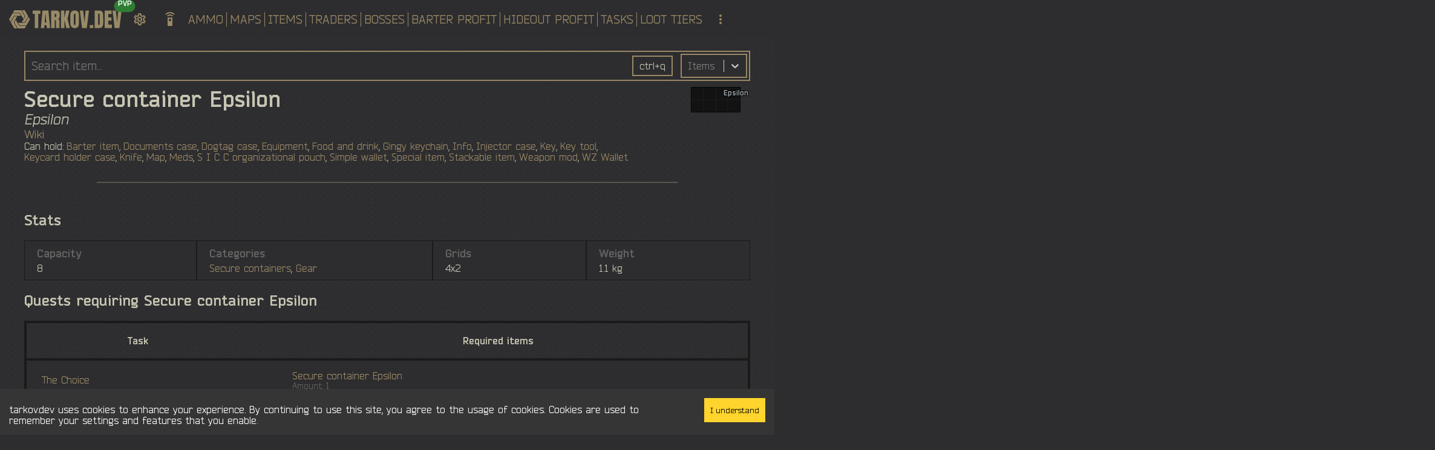

--- FILE ---
content_type: text/html; charset=utf-8
request_url: https://tarkov.dev/item/secure-container-epsilon
body_size: 1896
content:
<!doctype html><html lang="en"><head><meta charset="utf-8"><meta name="viewport" content="width=device-width,initial-scale=1,viewport-fit=cover"><title>Tarkov.dev</title><meta name="description" content="Checkout all information for items, crafts, barters, maps, loot tiers, hideout profits, trader details, a free API, and more with tarkov.dev! A free, community made, and open source ecosystem of Escape from Tarkov tools and guides." data-react-helmet="true"><meta property="og:type" content="website" data-react-helmet="true"><meta property="og:url" content="https://tarkov.dev/" data-react-helmet="true"><meta property="og:title" content="Tarkov.dev" data-react-helmet="true"><meta property="og:description" content="Checkout all information for items, crafts, barters, maps, loot tiers, hideout profits, trader details, a free API, and more with tarkov.dev! A free, community made, and open source ecosystem of Escape from Tarkov tools and guides." data-react-helmet="true"><meta property="og:image" content="/tarkov-dev-logo.svg" data-react-helmet="true"><meta property="twitter:card" content="summary" data-react-helmet="true"><meta property="twitter:url" content="https://tarkov.dev/" data-react-helmet="true"><meta property="twitter:title" content="Tarkov.dev" data-react-helmet="true"><meta property="twitter:description" content="Checkout all information for items, crafts, barters, maps, loot tiers, hideout profits, trader details, a free API, and more with tarkov.dev! A free, community made, and open source ecosystem of Escape from Tarkov tools and guides." data-react-helmet="true"><meta property="twitter:image" content="/tarkov-dev-logo.svg" data-react-helmet="true"><link rel="preload" href="/fonts/bender.woff2" as="font" type="font/woff2" crossorigin=""><style>@font-face{font-family:bender;font-display:block;font-style:normal;font-weight:400;src:local('Bender Regular'),url('/fonts/bender.woff2') format('woff2')}@font-face{font-family:bender;font-display:swap;font-style:normal;font-weight:700;src:local('Bender Bold'),url('/fonts/bender-bold.woff2') format('woff2')}@font-face{font-family:bender;font-display:swap;font-style:italic;font-weight:400;src:local('Bender Italic'),url('/fonts/bender-italic.woff2') format('woff2')}@font-face{font-family:bender;font-display:swap;font-style:italic;font-weight:700;src:local('Bender Bold Italic'),url('/fonts/bender-bold-italic.woff2') format('woff2')}</style><link rel="apple-touch-icon" sizes="180x180" href="/apple-touch-icon.png"><link rel="icon" type="image/png" sizes="32x32" href="/favicon-32x32.png"><link rel="icon" type="image/png" sizes="16x16" href="/favicon-16x16.png"><link rel="mask-icon" href="/safari-pinned-tab.svg" color="#2d2d2f"><meta name="apple-mobile-web-app-title" content="Tarkov.dev"><meta name="application-name" content="Tarkov.dev"><meta name="msapplication-TileColor" content="#2d2d2f"><meta name="msapplication-config" content="/browserconfig.xml"><meta name="theme-color" content="#2d2d2f"><link rel="manifest" href="/site.webmanifest"><link rel="dns-prefetch" href="https://assets.tarkov.dev"><link rel="preconnect" href="https://assets.tarkov.dev" crossorigin=""><link rel="dns-prefetch" href="https://api.tarkov.dev"><link rel="preconnect" href="https://api.tarkov.dev" crossorigin=""><link rel="dns-prefetch" href="https://status.tarkov.dev"><link rel="dns-prefetch" href="https://challenges.cloudflare.com"><style>:root{--display-height:auto}:root{--color-black:#000;--color-black-light:#1b1919;--color-white:#fff;--color-gunmetal:#383945;--color-gunmetal-dark:#2d2d2f;--color-gold-one:#c7c5b3;--color-gold-two:#9a8866;--color-blue-light:#0292c0;--color-gray:#424242;--color-gray-light:#636363;--color-green:#00a700;--color-green-light:#6a9a66;--color-orange:#ca8a00;--color-red:#cd1e2f;--color-red-light:#9a6666;--color-purple:#8c6edf;--color-yellow:#ffe084;--color-yellow-light:#e0dfd6}body{-ms-text-size-adjust:100%;-webkit-text-size-adjust:100%;-moz-osx-font-smoothing:grayscale;-webkit-font-smoothing:antialiased;background-color:#2d2d2f;background-color:var(--color-gunmetal-dark);background-image:url([data-uri]);color:#c7c5b3;color:var(--color-gold-one);font-family:bender,-apple-system,system-ui,BlinkMacSystemFont,Segoe UI,Roboto,Helvetica Neue,Arial,sans-serif;font-size:16px;font-style:normal;font-weight:400;height:100%;margin:0;padding:0;word-spacing:1px}body *{box-sizing:border-box}a{color:#9a8866;color:var(--color-gold-two);text-decoration:none}</style><script defer="defer" src="/static/js/main.b0a6aa84.js" type="9af868eee3df6881b322117e-text/javascript"></script><script src="/cdn-cgi/scripts/7d0fa10a/cloudflare-static/rocket-loader.min.js" data-cf-settings="9af868eee3df6881b322117e-|49"></script><link href="/static/css/main.58b69d32.css" rel="stylesheet" media="print" onload="this.media='all'"></head><body><div id="root"><noscript><div style="display:flex;flex-direction:column;flex-wrap:nowrap;align-items:center"><a href="/"><img alt="Tarkov.dev" width="300" height="48" loading="lazy" src="/tarkov-dev-logo.svg"></a><h1>tarkov.dev is an open source tool kit for Escape from Tarkov.</h1><h2>It is designed and maintained by the community to help you with quests, flea market trading, and improving your game!</h2><h2>The API is also freely available for you to build your own tools and services related to EFT.</h2><h3 style="color:red">Enable JavaScript and start using tarkov.dev right now!</h3></div></noscript></div><!-- Cloudflare Pages Analytics --><script defer src='https://static.cloudflareinsights.com/beacon.min.js' data-cf-beacon='{"token": "220a8667d3074a92844a6950eb3b4348"}' type="9af868eee3df6881b322117e-text/javascript"></script><!-- Cloudflare Pages Analytics --><script src="/cdn-cgi/scripts/7d0fa10a/cloudflare-static/rocket-loader.min.js" data-cf-settings="9af868eee3df6881b322117e-|49" defer></script><script defer src="https://static.cloudflareinsights.com/beacon.min.js/vcd15cbe7772f49c399c6a5babf22c1241717689176015" integrity="sha512-ZpsOmlRQV6y907TI0dKBHq9Md29nnaEIPlkf84rnaERnq6zvWvPUqr2ft8M1aS28oN72PdrCzSjY4U6VaAw1EQ==" data-cf-beacon='{"version":"2024.11.0","token":"4056ed989717440fa0620307293229c4","server_timing":{"name":{"cfCacheStatus":true,"cfEdge":true,"cfExtPri":true,"cfL4":true,"cfOrigin":true,"cfSpeedBrain":true},"location_startswith":null}}' crossorigin="anonymous"></script>
</body></html>

--- FILE ---
content_type: text/css; charset=utf-8
request_url: https://tarkov.dev/static/css/main.58b69d32.css
body_size: 3318
content:
.entity-page-wrapper{margin:30px auto 100px;max-width:1200px;position:relative}.entity-information-wrapper{background-color:rgb(from var(--color-black) r g b/.1);border:1px solid rgb(from var(--color-gold-two) r g b/.7);box-shadow:0 0 5px 3px rgb(from var(--color-white) r g b/.034);display:flex;margin-bottom:30px;min-height:260px;overflow:hidden}.entity-icon-cont{align-items:center;background:var(--color-gunmetal-dark);border-left:1px solid var(--color-gold-two);display:flex;height:inherit;justify-content:center;min-width:350px;position:relative}.entity-icon-and-link-wrapper{background-position:50%;background-size:cover;cursor:pointer;height:100%;left:0;position:absolute;top:0;width:100%}.entity-top-content{display:flex;flex:1 1 auto;flex-direction:column;max-width:850px}.entity-top-content .title-bar{align-items:center;background:rgb(from var(--color-black) r g b/.4);border-bottom:1px solid rgb(from var(--color-white) r g b/.2);display:flex;padding:10px 20px}.entity-top-content .entity-information-icon{border:1px solid rgb(from var(--color-white) r g b/.5);display:none;height:124px;margin:20px auto;width:124px}.entity-top-content .entity-information-images{display:none;margin:20px auto}.entity-top-content .entity-information-image{border:1px solid rgb(from var(--color-white) r g b/.5);max-height:124px;max-width:124px}.entity-top-content .title-bar h1{align-items:center;color:var(--color-gold-two);cursor:default;display:inline-block;justify-content:space-between;margin:0}.entity-top-content .title-bar .type{border:1px solid var(--color-white);border-radius:10px;color:#fff;cursor:default;display:inline-block;letter-spacing:1px;margin:auto 12px auto 0;opacity:.8;padding:4px 8px;text-transform:uppercase}.entity-top-content .title-bar .wiki-link-wrapper{margin:auto 0 auto auto;opacity:.9;transition-delay:.3s}.entity-top-content .title-bar .wiki-link-wrapper:hover{opacity:1;transition:all .1s}.entity-top-content .main-content,.information-section .information-content{padding:20px 20px 0}.entity-top-content .entity-properties{margin-bottom:0;margin-top:auto;padding:0 20px}.entity-top-content .main-content p.entity-details{margin:0 0 20px}.entity-top-content .main-content p.entity-details h3{margin-top:0}@media screen and (max-width:960px){.entity-information-wrapper{min-height:none}.entity-icon-cont{display:none}.entity-top-content .entity-information-icon,.entity-top-content .entity-information-images{display:inline-block}}@media screen and (max-width:600px){.entity-top-content .title-bar{flex-direction:column}.entity-top-content .title-bar .type{margin:0 auto 10px}.entity-top-content .title-bar .wiki-link-wrapper{margin:10px auto}}.pulse{animation:pulse .75s infinite alternate}.maps-search-wrapper{display:flex;flex-direction:column}.maps-search-wrapper-search-bar{min-width:250px}.maps-search-wrapper-reset-search{background-color:initial;border:0;color:var(--color-gold-two);font-weight:700;height:20px;padding:0;position:absolute;right:5px;top:10px;width:20px;&:hover{color:var(--color-gold-one);cursor:pointer}}.maps-search-wrapper-info{font-size:12px;margin:5px 0}@keyframes pulse{0%{opacity:.75}}.leaflet-control-icon-search-toggle{background-position:50% 50%;background-repeat:no-repeat;display:block}.leaflet-control-icon-search{background:#fff;border-radius:5px;box-shadow:0 1px 5px #0006}.leaflet-control-icon-search-toggle{background-image:url('data:image/svg+xml;charset=utf-8,<svg xmlns="http://www.w3.org/2000/svg" fill="%23fff" width="24" height="24"><path d="M9.5 3A6.5 6.5 0 0 1 16 9.5c0 1.61-.59 3.09-1.56 4.23l.27.27h.79l5 5-1.5 1.5-5-5v-.79l-.27-.27A6.516 6.516 0 0 1 9.5 16 6.5 6.5 0 0 1 3 9.5 6.5 6.5 0 0 1 9.5 3m0 2C7 5 5 7 5 9.5S7 14 9.5 14 14 12 14 9.5 12 5 9.5 5Z"/></svg>');height:36px;width:36px}.leaflet-touch .leaflet-control-icon-search-toggle{height:44px;width:44px}.leaflet-control-icon-search .leaflet-control-icon-search-list,.leaflet-control-icon-search-expanded .leaflet-control-icon-search-toggle{display:none}.leaflet-control-icon-search-expanded .leaflet-control-icon-search-list{display:flex;flex-direction:column;position:relative}.leaflet-control-icon-search-list{border:0;margin:0;padding:0}.leaflet-control-icon-search-expanded{background:#fff;color:#333;padding:6px 10px 6px 6px}.leaflet-control-v-scrollbar{overflow-x:hidden;overflow-y:scroll;padding-right:5px}.leaflet-control-icon-search-selector{margin-top:2px;position:relative;top:1px}.leaflet-control-icon-search label{display:block;font-size:13px;font-size:1.08333em}.leaflet-control-v-separator{border-top:1px solid #999;height:0;margin:5px}.leaflet-touch .leaflet-control-icon-search{background-clip:padding-box;border:2px solid #0003;box-shadow:none}.leaflet-control-icon-search-active-quests{display:flex}.leaflet-control-icon-search a{color:var(--color-gold-two)}:root{--color-black:#000;--color-black-light:#1b1919;--color-white:#fff;--color-gunmetal:#383945;--color-gunmetal-dark:#2d2d2f;--color-gold-one:#c7c5b3;--color-gold-two:#9a8866;--color-blue-light:#0292c0;--color-gray:#424242;--color-gray-light:#636363;--color-green:#00a700;--color-green-light:#6a9a66;--color-orange:#ca8a00;--color-red:#cd1e2f;--color-red-light:#9a6666;--color-purple:#8c6edf;--color-yellow:#ffe084;--color-yellow-light:#e0dfd6}.desc-line-break{margin-bottom:2rem;margin-top:2rem;width:50%}body{-ms-text-size-adjust:100%;-webkit-text-size-adjust:100%;-moz-osx-font-smoothing:grayscale;-webkit-font-smoothing:antialiased;background-color:#2d2d2f;background-color:var(--color-gunmetal-dark);background-image:url([data-uri]);color:#c7c5b3;color:var(--color-gold-one);font-family:bender,-apple-system,system-ui,BlinkMacSystemFont,Segoe UI,Roboto,Helvetica Neue,Arial,sans-serif;font-size:16px;font-style:normal;font-weight:400;height:100%;margin:0;padding:0;word-spacing:1px}code{font-family:source-code-pro,Menlo,Monaco,Consolas,Courier New,monospace}body *{box-sizing:border-box}iframe{border:0;height:100%;width:100%}button,input,select{border-radius:0;font-family:inherit}button,input[type=submit]{background-color:#9a8866;background-color:var(--color-gold-two);border:0;color:#000;color:var(--color-black);height:40px;padding:0}input[type=number],input[type=text]{background-color:#2d2d2f;background-color:var(--color-gunmetal-dark);border:2px solid #9a8866;border:2px solid var(--color-gold-two);color:#c7c5b3;color:var(--color-gold-one);max-height:40px;padding:12px}input[type=number]:focus,input[type=text]:focus{border:2px solid #c7c5b3;border:2px solid var(--color-gold-one);outline:none}input[type=text].number{width:80px}input[name=session-id]{padding-left:20px}select{margin-bottom:2vh;padding:10px}a{color:#9a8866;color:var(--color-gold-two);text-decoration:none}a:hover{text-decoration:underline;text-underline-offset:2px}cite{display:block;font-size:14px}.display-wrapper{height:var(--display-height);margin:0 10px;min-height:80vh;position:relative}.page-wrapper{margin:0 10px;max-width:1200px}.updated-label{color:#c7c5b3;color:var(--color-gold-one);font-size:10px;left:4px;position:absolute;top:2px}.time-wrapper{background-color:rgb(from #000 r g b/.5);background-color:rgb(from var(--color-black) r g b/.5);padding:10px 20px;position:absolute;right:-10px;text-align:right;top:0;z-index:1005}.time-wrapper a{color:inherit}.time-wrapper div{font-family:source-code-pro,Menlo,Monaco,Consolas,Courier New,monospace}.map-image-wrapper{align-items:center;display:flex;height:var(--display-height);justify-content:center;width:98vw}.map-image{max-height:100%;max-width:100%;object-fit:contain}.icon-with-text{margin-left:8px;margin-right:8px;vertical-align:middle}.icon-with-text-hidden{visibility:hidden}.center-title{text-align:center}.screen-link{align-items:center;display:flex;flex-direction:column;margin-left:8px;margin-right:8px}.screen-link-icon{margin-right:8px;vertical-align:middle}.price-wrapper{color:#c7c5b3;color:var(--color-gold-one);font-size:14px}.price-wrapper-tool{color:#0292c0;color:var(--color-blue-light);font-size:14px}.page-headline-wrapper{align-items:center;display:flex;margin:auto;max-width:1200px;white-space:nowrap}.page-headline-wrapper h1{display:inline-flex;flex-grow:1;text-align:center;white-space:normal}.wiki-link-wrapper{font-size:larger}.hr-muted{width:80%}.hr-muted,.hr-muted-full{border-bottom:1px solid #9a8866;border-bottom:1px solid var(--color-gold-two);margin-top:2rem;opacity:.4}.hr-muted-full{width:100%}.information-section{background:rgb(from #000 r g b/.1);background:rgb(from var(--color-black) r g b/.1);border:1px solid rgb(from #fff r g b/.1);border:1px solid rgb(from var(--color-white) r g b/.1);border-radius:0 20px 0 20px;margin-bottom:50px;overflow:hidden}.information-section.has-table{border-radius:0 20px 0 0}.information-section h2{align-items:center;background:rgb(from var(--primary-color-black) r g b/.4);background:rgb(from #000 r g b/.3);background:rgb(from var(--color-black) r g b/.3);border-bottom:1px solid rgb(from #fff r g b/.1);border-bottom:1px solid rgb(from var(--color-white) r g b/.1);color:#c7c5b3;color:var(--color-gold-one);display:flex;font-size:24px;margin:0;padding:15px 20px}.information-section h2 svg{height:auto!important;margin:0 12px 0 0;width:1.6rem!important}.information-section .content{padding:20px}.information-section .content p{margin:0}.filter-wrapper.open{z-index:2}@media screen and (min-width:800px){.control-wrapper{display:none}.page-headline-wrapper h1{flex-grow:1;text-align:left}}@media screen and (min-width:1280px){.page-wrapper{margin:0 auto}}@media screen and (min-width:1920px){.page-wrapper{margin:0 auto;max-width:1600px}}.id-wrapper{background-color:rgb(from var(--color-black) r g b/.5);bottom:0;color:#fff;display:none;font-family:bender;font-size:16px;line-height:20px;padding:10px 40px;position:fixed;z-index:405}.id-wrapper-left{left:0}.id-wrapper-right{right:0}.session-question{border-radius:50%;font-size:16px;font-weight:700;height:30px;line-height:30px;position:absolute;right:0;text-align:center;top:0;width:30px}.session-question:hover .session-popup{display:block}.session-popup{background-color:rgb(from var(--color-black) r g b/.8);bottom:0;display:none;font-size:16px;padding:15px;position:absolute;width:30vw}.id-wrapper-left .session-popup{left:0}.id-wrapper-right .session-popup{right:0}.session-switch-side{background-color:initial;border:none;bottom:0;color:var(--color-white);cursor:pointer;font-size:16px;font-weight:700;height:30px;line-height:30px;position:absolute;right:0;text-align:center;text-decoration:none;width:30px}.session-switch-side:active,.session-switch-side:focus,.session-switch-side:hover{text-decoration:none}.id-wrapper svg{fill:var(--color-gold-one);height:35px;margin-right:1vh;width:35px}.session-id{display:inline-block;line-height:23px;position:relative;top:-6px}.update-label{color:var(--color-white);font-size:10px;text-align:center}@media screen and (min-width:800px){.id-wrapper{display:block}}.loader-wrapper{align-items:center;display:flex;height:100vh;justify-content:space-around;margin:50px auto}.menu,.navigation,.overflow-menu .MuiPaper-root ul{background-color:var(--color-gunmetal-dark)}.navigation{align-items:center;box-shadow:0 5px 10px 0 rgb(from var(--color-black) r g b/.2);color:var(--color-gold-two);display:flex;font-size:40px;gap:10px}.navigation a,.navigation button,.overflow-menu a{border:0;border-radius:0;color:var(--color-gold-two);padding:2px 5px;text-align:left;white-space:nowrap}.logo-padding{margin-bottom:5px;margin-top:5px}.menu{align-items:center;display:flex;font-size:34px;gap:10px;justify-content:center;line-height:1;margin:10px 0;padding:0;text-decoration:none;text-transform:uppercase;width:100%}.menu.open{box-shadow:0 5px 10px 0 rgb(from var(--color-black) r g b/.2);display:block;padding:20px;position:absolute;top:72px;z-index:10}.menu ul{list-style-type:none}.menu a,.menu li,.menu span{display:block;margin:auto 0;text-align:left}.mobile-icon{font-size:0;margin-left:20;margin-right:0}.mobile-icon svg{fill:var(--color-gold-two);height:54px}.App.connected .menu{display:none}.branding{border-radius:0;font-size:0;margin:10px auto 10px 10px}.menu button{font-size:20px}.menu .submenu-wrapper{border-radius:0;font-size:20px;position:relative}.menu .submenu-wrapper ul{background-color:var(--color-gunmetal-dark);border-bottom-left-radius:3px;border-bottom-right-radius:3px;box-shadow:0 5px 10px 0 rgb(from var(--color-black) r g b/.2);display:none;left:0;list-style:none;padding:10px;position:absolute;top:24px;z-index:2000}.submenu-wrapper li{align-items:center;display:flex}.submenu-wrapper input{cursor:pointer}.menu .submenu-wrapper ul a{border-radius:0}.menu .submenu-wrapper:hover,.menu a:hover,.menu button:hover{cursor:pointer}.menu .submenu-wrapper:hover>a{color:var(--color-black);color:var(--color-gold-one);text-decoration:underline;text-decoration-thickness:1px;text-underline-offset:5px}.menu .submenu-wrapper:hover ul{display:block}.menu li:hover button{cursor:pointer}.external-link{border-radius:0}.menu .last-link{position:relative}.menu svg{height:20px;width:20px}.menu .last-link:hover .supporters-wrapper{display:block}.supporters-wrapper{background-color:var(--color-black);border-radius:0;color:var(--color-white);cursor:default;display:none;position:absolute;right:0;top:28px;z-index:1}li.desktop-only-link{bottom:2px;display:none;position:relative}.menu li.only-large{display:none}li.mobile-only-link{display:block}@media screen and (min-width:1280px){.mobile-icon,.mobile-only-link{display:none}li.desktop-only-link{display:block}li.mobile-only-link{display:none}.menu{display:flex;font-size:20px}.more-dropdown-wrapper>ul{left:-5.25rem!important}.menu>li{border-width:0 1px 0 0}}@media screen and (min-width:1920px){.menu li.only-large{display:flex}}.submenu-wrapper a{margin:auto 0}.submenu-items{border-left:1px solid var(--color-gold-two);border-right:1px solid rgb(from var(--color-black) r g b/0)}.overflow-menu .MuiPaper-root{background-color:var(--color-gunmetal-dark)}.overflow-menu ul.MuiList-root{padding-left:10px}.overflow-menu li{font-size:20px;text-decoration:none;text-transform:uppercase}.overflow-menu li ul{display:block;list-style-type:none;padding-left:10px}.navigation,ul.menu{max-width:100%}.visible-menu-item,.visible-overflow{opacity:1;order:0;visibility:visible}.invisible-menu-item,.invisible-overflow{order:100;pointer-events:none;visibility:hidden}.toolbar-wrapper{display:flex;max-width:100%;overflow-x:clip;overflow-y:visible;padding:0 10px}.overflow-item{order:99;position:-webkit-sticky;position:sticky;right:0}.overflow-show{overflow:visible}.in-overflow-menu:hover{background-color:initial}nav.navigation ul.menu li.more-dropdown-wrapper:not(:nth-child(1 of li.visible-menu-all)){margin-left:-50px}nav.navigation ul.menu li:nth-last-child(1 of li.visible-menu-item):not(:nth-last-child(1 of li.overflow-member)){padding-right:50px}.MuiPopover-root svg.icon-with-text{color:var(--color-gold-two)}.MuiPopover-root .overflow-hidden{display:none}.footer-wrapper{background-color:var(--color-black);display:flex;flex-flow:wrap;gap:30px;justify-content:center;margin-top:50px;padding:40px 10px 50px}.footer-wrapper svg{height:20px;position:relative;top:5px;width:20px}.footer-section-wrapper{width:100%}.copyright-wrapper{font-size:12px;text-align:center;width:100%}@media screen and (min-width:800px){.footer-section-wrapper{width:20%}}.discord{display:block;height:70px;transition:all .5s ease-in-out;width:320px}.discord:hover{height:250px;width:320px}.ua-button{background:linear-gradient(0deg,gold 50%,#0057b7 0)!important}.oc-button,.ua-button{border-radius:5px!important;color:#fff!important;font-family:bender,-apple-system,system-ui,BlinkMacSystemFont,Segoe UI,Roboto,Helvetica Neue,Arial,sans-serif!important;font-size:16px!important;font-weight:700!important;padding:5px 15px!important;text-shadow:0 1px 4px #000}.oc-button{background:#4eb466!important}
/*# sourceMappingURL=main.58b69d32.css.map*/

--- FILE ---
content_type: text/css; charset=utf-8
request_url: https://tarkov.dev/static/css/9653.4ed2361f.chunk.css
body_size: 3097
content:
.craft-profit{color:var(--color-green)}.craft-loss{color:var(--color-red)}.trader-unlock-wrapper{color:var(--color-gray-light)}.contained-item-link-wrapper,.contained-item-title-wrapper{display:inline-block;margin-right:5px}.contained-item-link{white-space:nowrap}.small-item-table-description-wrapper{align-items:center;display:flex}.small-item-table-image-wrapper{margin-right:10px}.small-item-table-image-wrapper img{height:32px;width:32px}.small-item-table-name-wrapper cite{display:none}.item-fir{bottom:0;margin-bottom:4px;max-height:10px;max-width:10px;position:absolute;right:0}@media screen and (min-width:800px){.small-item-table-image-wrapper img{height:64px;width:64px}.small-item-table-name-wrapper cite{display:block}.item-fir{max-height:16px;max-width:16px}}.item-image-mask{animation:shine 1s linear infinite;background:linear-gradient(to left,var(--color-gold-two) 20%,var(--color-gold-one) 40%,var(--color-gold-one) 60%,var(--color-gold-two) 80%);background-size:200% auto;height:200px;opacity:.9;width:200px}.react-simple-image-viewer__modal-content img{max-height:100%!important;max-width:100%!important}.item-image-fir{max-height:16px;max-width:16px}.item-image-count{background-color:rgb(from var(--color-black) r g b/.8);border-top-left-radius:3px;color:var(--color-gold-one);font-size:14px;height:18px;line-height:20px;padding:0 5px;text-align:center}.barter-tooltip-wrapper{display:flex;flex-wrap:wrap}.barter-tooltip-details-wrapper>div{line-height:20px}.barter-tooltip-wrapper h3{text-align:center;width:100%}.barter-tooltip-wrapper .reward-image-wrapper img{height:48px;width:48px}.barter-tooltip-item-wrapper{align-items:center;display:flex;padding:5px 0;position:relative;width:100%}.barter-tooltip-details-wrapper a{font-size:16px}.barter-tooltip-details-wrapper .price-wrapper{white-space:nowrap}.barter-tooltip-icon{border:0;margin-right:3px;position:relative;top:2px;width:14px}.barter-required-item-image{margin-right:10px}.barter-required-item-image img{height:48px;width:48px}.data-table,.data-table-filters-wrapper{border:0;border-collapse:collapse;margin:0 auto;max-width:1200px;width:100%}.data-table-filters-wrapper{display:flex;justify-content:center;margin:20px auto;width:100%}.data-table tfoot,.data-table thead{background:rgb(from var(--color-black) r g b/.4);position:-webkit-sticky;position:sticky;top:0}.data-table thead{z-index:1}.data-table tbody tr{height:69px}.data-table thead tr:first-child{border-top:4px solid var(--color-black-light)}.data-table tbody tr.last-row{height:1px}.data-table th{padding:20px 5px 10px}.data-cell,.data-table tfoot th{border-bottom:4px solid var(--color-black-light);border-top:4px solid var(--color-black-light);padding:5px 15px}td.data-cell:first-child,th:first-child{border-left:4px solid var(--color-black-light)}td.data-cell:last-child,th:last-child{border-right:4px solid var(--color-black-light)}.data-table .center-content{text-align:center}.data-table .nowrap-content{white-space:nowrap}.data-table .table-image{max-height:64px;max-width:64px}.data-table .table-image+span{margin-left:10px}.data-table tbody tr.expanded td,.data-table tr td{background-color:var(--color-gunmetal-dark)}.arrow-icon,.arrow-placeholder{fill:var(--color-gold-one);height:10px;width:10px}.arrow-icon.arrow-up{transform:rotate(180deg)}.arrow-icon.arrow-right{transform:rotate(-90deg)}.data-table .header-sort-icon{height:10px}div.no-data-info{display:flex;justify-content:center}.table-wrapper{max-width:100%;overflow-x:scroll}.cost-wrapper{padding:5px 0}.table-extra-row{text-align:center}@media screen and (min-width:800px){.table-wrapper{overflow-x:visible;overflow-x:initial}}.loading-wipe{-webkit-text-fill-color:#0000;animation:shine 1s linear infinite;background:linear-gradient(to left,var(--color-gold-one) 20%,var(--color-gold-two) 40%,var(--color-gold-two) 60%,var(--color-gold-one) 80%);background-clip:text;-webkit-background-clip:text;background-size:200% auto;color:var(--color-black)}@keyframes shine{to{background-position:-200%}}.small-data-table.no-borders td.data-cell:first-child{border-left:0}.small-data-table.no-borders td.data-cell:last-child{border-right:0}.small-data-table td.data-cell{padding:10px}.small-data-table .trader-icon{max-width:40px}.small-data-table .trader-price-content{align-items:center;display:flex;gap:15px}.item-cost-custom-price{background-color:var(--color-gunmetal-dark);border:2px solid var(--color-gold-two);color:var(--color-gold-one);padding:4px;width:5em}.item-cost-cash-sell{color:#c89898}.item-cost-muted-green{color:var(--color-green-light)}.item-cost-muted-red{color:var(--color-red-light)}.item-cost-barter-icon{border:0;margin-right:3px;position:relative;top:2px;width:14px}.craft-barter-icon{margin-right:3px;vertical-align:middle}.cost-item-wrapper{align-items:center;display:flex;position:relative;width:100%}.cost-item-wrapper.disabled img{filter:grayscale(100%)}.cost-item-wrapper.disabled:after{background-color:rgb(from var(--color-black) r g b/.3);bottom:0;content:" ";left:0;position:absolute;right:0;top:0}.cost-item-count-wrapper{color:var(--color-gold-one)}.cost-image-wrapper{font-size:0;margin-right:10px}.cost-item-text-wrapper{flex-grow:1;white-space:nowrap}.cost-image-wrapper img{height:32px;width:32px}.duration-wrapper,.finish-wrapper{color:var(--color-gray-light);font-size:14px}.finish-wrapper{cursor:pointer}.hidden{display:none}.reward-wrapper{align-items:center;display:flex}.reward-info-wrapper{display:flex;flex-grow:1;flex-wrap:wrap}.reward-info-wrapper>div{width:100%}.reward-info-wrapper div:first-child{white-space:nowrap}.reward-info-source{font-size:14px}.reward-custom-price{background-color:var(--color-gunmetal-dark);border:2px solid var(--color-gold-two);color:var(--color-gold-two);padding:4px;width:5em}.reward-muted-green{color:var(--color-green-light)}.reward-muted-red{color:var(--color-red-light)}@media screen and (min-width:800px){.reward-info-wrapper div:first-child{white-space:normal}}.quest-item-wrapper{align-items:center;justify-content:center}.quest-image-wrapper img{height:32px;width:32px}.amount-wrapper,.found-in-raid-wrapper,.reward-type-wrapper{color:var(--color-gray);font-size:14px}.trader-image-reputation{background-color:rgb(from var(--color-black) r g b/.8);border-top-left-radius:3px;color:var(--color-gold-one);font-size:14px;height:18px;line-height:20px;padding:0 5px;text-align:center}.positive-rep{color:var(--color-green)}.negative-rep{color:var(--color-red)}.quest-name-wrapper{align-items:center;display:flex}.quest-giver-image{margin-right:10px;max-height:64px;max-width:64px}.quest-item-wrapper{align-items:left;display:flex;justify-content:left}.quest-image-wrapper{margin-right:10px}.quest-image-wrapper img{height:48px;width:48px}.amount-wrapper,.found-in-raid-wrapper{color:var(--color-gray);font-size:14px}.found-in-raid-wrapper.find-in-raid{color:var(--color-red)}.quest-link-wrapper{align-items:center;display:flex}.quest-link-wrapper a{display:flex}@keyframes endgame-pulse{0%{transform:scale(1)}50%{transform:scale(1.1)}to{transform:scale(1)}}.endgame-filtered-icon{animation:endgame-pulse 2s cubic-bezier(.4,0,.6,1) infinite}.filter-wrapper{left:0;line-height:24px;margin:0 auto;max-width:1200px;overflow:hidden;padding:0;position:fixed;right:0;top:0;transform:scaleY(0);transform-origin:top;transition:transform .26s ease;z-index:1}.filter-wrapper.full-width{max-width:100%}.filter-content-wrapper{background-color:var(--color-gunmetal-dark);display:flex;flex-grow:1;flex-wrap:wrap;gap:10px;justify-content:space-between;padding:30px 10px;position:relative}.filter-wrapper-center .filter-content-wrapper{gap:20px;justify-content:center}.filter-wrapper.open{box-shadow:0 5px 15px 5px rgb(from var(--color-black) r g b/.7);overflow:visible;transform:scaleY(1)}.filter-item{align-items:center;display:flex}.filter-toggle-icon-wrapper{bottom:20px;position:fixed;right:20px;width:6vh;z-index:1}.filter-toggle-icon-wrapper svg{margin:5px}.single-filter-wrapper{align-items:center;display:flex}.single-filter-wrapper-wide{width:400px}.single-filter-wrapper-wide .basic-multi-select{flex-grow:1}.filter-dropdown-wrapper,.filter-input-wrapper{align-items:center;display:flex}.filter-dropdown-select{min-width:70px}.filter-slider-wrapper{align-items:center;display:flex;justify-content:space-between}.filter-input{margin-left:10px;margin-right:10px;padding:4px}.basic-multi-select{color:var(--color-gunmetal-dark);min-width:110px}.filter-slider-wrapper .MuiSlider-root{margin-left:20px}.button-group-wrapper{border:1px solid var(--color-black-light);display:flex;flex-wrap:wrap;justify-content:space-between;width:100%}.button-group-button{background-color:var(--color-gunmetal-dark);border-radius:0;color:var(--color-gold-one);height:40px;outline:none;width:40px}.button-group-text-button{padding:0 10px;width:auto}.button-group-button img{max-height:100%;opacity:.6}.button-group-button.selected,.button-group-button:hover{background-color:var(--color-black-light);cursor:pointer}.button-group-button.selected img,.button-group-button:hover img{opacity:1}.button-group-button:first-child{border-bottom-left-radius:4px;border-top-left-radius:4px}.button-group-button:last-child{border-bottom-right-radius:4px;border-top-right-radius:4px}@media screen and (min-width:800px){.button-group-wrapper{gap:10px;margin-right:10px;width:auto}.filter-content-wrapper{background:none}.filter-toggle-icon-wrapper{display:none}.filter-wrapper{overflow:visible;overflow:initial;position:relative;transform:scaleY(1)}.filter-content-wrapper{justify-content:flex-end;padding:20px 0}}.item-search{margin-bottom:10px;position:relative}.item-search input[type=text]{font-size:20px;max-height:50px;padding:12px 10px;width:100%}.item-list-wrapper{background-color:var(--color-black-light);position:absolute;top:56px;width:100%;z-index:1}.search-result-wrapper{align-items:center;display:flex;padding:5px 10px}.search-result-wrapper.active{background-color:#fff}.search-result-wrapper img{margin-right:10px;max-width:32px}.search-tip-wrapper{display:none;margin:8px;padding:6px 10px;pointer-events:none}@media screen and (min-width:800px){.search-tip-wrapper{border:2px solid var(--color-gold-two);display:inline-flex}}.search-type-selector{display:inline-flex;margin:5px}.search-extras-wrapper{display:block;position:absolute;right:0;top:0;z-index:20}.item-search-item-image{vertical-align:middle}.item-search-separator{margin-left:5px;margin-right:5px}img.item-search-price{max-height:16px;max-width:16px;vertical-align:middle}.item-search-result-parts-wrapper{z-index:1}.error-page h1{text-align:center}.loyalty-level-parent{filter:drop-shadow(2px 3px 1px rgb(from var(--color-black) r g b/.5));left:2px;position:absolute;top:2px;width:20px}.loyalty-level-wrapper{background-color:var(--color-white);-webkit-clip-path:polygon(100% 0,100% 70%,70% 100%,0 100%,0 0);clip-path:polygon(100% 0,100% 70%,70% 100%,0 100%,0 0);color:var(--color-black);font-weight:700;text-align:center}.property-list{display:flex;flex-flow:wrap;gap:5px;margin-bottom:20px;margin-top:20px}.property-wrapper{align-items:center;align-items:flex-start;background-color:var(--color-gunmetal-dark);border:1px solid var(--color-black-light);display:flex;flex-basis:calc(50% - 2.5px);flex:1 1 auto;flex-direction:column;padding:10px 20px}.property-wrapper.large{max-width:none;min-width:100%}.property-wrapper.health{max-width:160px}.property-key-wrapper{color:var(--color-gray-light);cursor:default;display:inline-block;font-size:18px;font-weight:600;margin-bottom:5px}.property-wrapper .item{white-space:normal}.property-wrapper .item p{margin:0}@media screen and (min-width:800px){.property-wrapper{white-space:nowrap}}.hideout-item-list thead{background:rgb(from var(--color-black) r g b/.4);position:-webkit-sticky;position:sticky;top:0}.hideout-item-list th{padding:20px 0}.hideout-item-list{border-collapse:collapse;width:100%}.hideout-item-list-row{border-left:4px solid var(--color-black-light);border-right:4px solid var(--color-black-light)}.hideout-item-list-column{background-color:var(--color-gunmetal-dark);border-bottom:4px solid var(--color-black-light);border-top:4px solid var(--color-black-light);padding:5px 15px}.hideout-item-list-column:first-child{width:70%}.hideout-item-wrapper,.hideout-name-wrapper{align-items:center;display:flex}.hideout-item-wrapper{justify-content:flex-start}.hideout-item-image-wrapper{font-size:0;margin-right:10px}.hideout-item-image-wrapper img{height:32px;width:32px}.hideout-item-list-extra-row{height:69px;text-align:center}.amount-wrapper{color:var(--color-gray-light);font-size:14px}.hideout-item-list thead tr:first-child{border-top:4px solid var(--color-black-light)}.price-history-wrapper{height:300px}.item-page-wrapper{margin:0 auto 100px;max-width:1200px;padding-top:10px;position:relative}.item-page-wrapper h2{font-size:24px;margin-top:40px}.item-font{font-size:36px;font-weight:700}.item-icon{height:64px;width:64px}.icon-and-link-wrapper{align-items:flex-start;display:none;flex-grow:1;justify-content:flex-end;right:0;top:0}.icon-and-link-wrapper canvas{margin-right:10px}.icon-and-link-wrapper a{display:block;text-align:right}.information-grid{display:flex;flex-flow:wrap;gap:10px}.information-grid h2{width:100%}.item-short-name-wrapper{font-size:x-large}.filter-content-wrapper.compact{padding-bottom:0;padding-top:0}.main-information-grid h1{align-items:center;display:flex;justify-content:space-between}.main-information-grid h1 cite{width:100%}.icon-and-link-wrapper,.main-information-grid h1{margin:0 0 10px}.tooltip-calculation{display:flex}.tooltip-price-wrapper{flex-grow:1;padding-left:5px;text-align:right}.text-information-wrapper{margin-left:auto}.text-and-image-information-wrapper{align-items:center;display:flex;gap:10px}.text-and-image-information-wrapper:first-child{flex-basis:0%;margin-left:0}.text-and-image-information-wrapper img{height:32px;width:32px}.text-and-image-information-wrapper .warning-icon{bottom:2px;height:14px;margin-right:5px;position:relative;vertical-align:text-bottom;width:14px}.text-and-image-information-wrapper .price-wrapper{width:100%}.best-profit,.text-and-image-information-wrapper.best-profit .price-wrapper{color:var(--color-gold-one)}.best-profit img{outline:var(--color-gold-two) solid 1px;outline-offset:-1px}.price-wrapper-bright{color:var(--color-gold-one)}.best-profit .price-wrapper.locked,.price-wrapper.locked{color:var(--color-gold-two)}.text-and-image-information-wrapper.price-info-wrapper{align-items:center;display:flex;flex:1 0 65%;text-align:left}.source-wrapper{position:relative}.quest-icon-wrapper{position:absolute;right:-13px;top:-13px}.quest-icon-wrapper .icon-with-text{margin:0}.trader-wrapper{justify-content:space-between}.item-barters-headline-wrapper,.item-contents-headline-wrapper,.item-crafts-headline-wrapper,.item-headline-wrapper-with-controls,.item-hideout-headline-wrapper,.item-quest-headline-wrapper{align-items:center;margin-bottom:20px;margin-top:20px}.item-barters-headline-wrapper h2,.item-contents-headline-wrapper h2,.item-crafts-headline-wrapper h2,.item-headline-wrapper-with-controls h2,.item-hideout-headline-wrapper h2,.item-quest-headline-wrapper h2{flex-grow:1;margin:0}h2 div.historical-price-days{float:inline-end}.historical-price-days .select__control{background-color:#2d2c2e;border-color:#9a8866;color:#1b1919}.historical-price-days .select__single-value{color:#fff}@media screen and (min-width:800px){.item-page-wrapper{padding-top:20px}.icon-and-link-wrapper,.item-barters-headline-wrapper,.item-contents-headline-wrapper,.item-crafts-headline-wrapper,.item-headline-wrapper-with-controls,.item-hideout-headline-wrapper,.item-quest-headline-wrapper{display:flex}.text-and-image-information-wrapper{display:block}.text-and-image-information-wrapper.price-info-wrapper{flex-basis:auto;flex-grow:1}.text-and-image-information-wrapper img{height:86px;width:86px}.text-and-image-information-wrapper .price-wrapper{text-align:center}.single-line-grid.sell{justify-content:flex-start}.single-line-grid.buy{justify-content:flex-end}.icon-and-link-wrapper img{max-height:200px}.main-information-grid{display:flex}.main-information-grid h1 img{display:none}.icon-and-link-wrapper,.main-information-grid h1{margin:0}.trader-wrapper{display:flex}}
/*# sourceMappingURL=9653.4ed2361f.chunk.css.map*/

--- FILE ---
content_type: application/javascript
request_url: https://tarkov.dev/static/js/9891.d96ba01b.chunk.js
body_size: 3988
content:
(self.webpackChunktarkov_dev=self.webpackChunktarkov_dev||[]).push([[9891],{60446:function(t){t.exports=function(){"use strict";var t=1e3,n=6e4,e=36e5,r="millisecond",s="second",i="minute",u="hour",a="day",o="week",c="month",h="quarter",d="year",f="date",l="Invalid Date",$=/^(\d{4})[-/]?(\d{1,2})?[-/]?(\d{0,2})[Tt\s]*(\d{1,2})?:?(\d{1,2})?:?(\d{1,2})?[.:]?(\d+)?$/,m=/\[([^\]]+)]|Y{1,4}|M{1,4}|D{1,2}|d{1,4}|H{1,2}|h{1,2}|a|A|m{1,2}|s{1,2}|Z{1,2}|SSS/g,y={name:"en",weekdays:"Sunday_Monday_Tuesday_Wednesday_Thursday_Friday_Saturday".split("_"),months:"January_February_March_April_May_June_July_August_September_October_November_December".split("_"),ordinal:function(t){var n=["th","st","nd","rd"],e=t%100;return"["+t+(n[(e-20)%10]||n[e]||n[0])+"]"}},v=function(t,n,e){var r=String(t);return!r||r.length>=n?t:""+Array(n+1-r.length).join(e)+t},M={s:v,z:function(t){var n=-t.utcOffset(),e=Math.abs(n),r=Math.floor(e/60),s=e%60;return(n<=0?"+":"-")+v(r,2,"0")+":"+v(s,2,"0")},m:function t(n,e){if(n.date()<e.date())return-t(e,n);var r=12*(e.year()-n.year())+(e.month()-n.month()),s=n.clone().add(r,c),i=e-s<0,u=n.clone().add(r+(i?-1:1),c);return+(-(r+(e-s)/(i?s-u:u-s))||0)},a:function(t){return t<0?Math.ceil(t)||0:Math.floor(t)},p:function(t){return{M:c,y:d,w:o,d:a,D:f,h:u,m:i,s:s,ms:r,Q:h}[t]||String(t||"").toLowerCase().replace(/s$/,"")},u:function(t){return void 0===t}},g="en",p={};p[g]=y;var D="$isDayjsObject",S=function(t){return t instanceof O||!(!t||!t[D])},w=function t(n,e,r){var s;if(!n)return g;if("string"==typeof n){var i=n.toLowerCase();p[i]&&(s=i),e&&(p[i]=e,s=i);var u=n.split("-");if(!s&&u.length>1)return t(u[0])}else{var a=n.name;p[a]=n,s=a}return!r&&s&&(g=s),s||!r&&g},b=function(t,n){if(S(t))return t.clone();var e="object"==typeof n?n:{};return e.date=t,e.args=arguments,new O(e)},k=M;k.l=w,k.i=S,k.w=function(t,n){return b(t,{locale:n.$L,utc:n.$u,x:n.$x,$offset:n.$offset})};var O=function(){function y(t){this.$L=w(t.locale,null,!0),this.parse(t),this.$x=this.$x||t.x||{},this[D]=!0}var v=y.prototype;return v.parse=function(t){this.$d=function(t){var n=t.date,e=t.utc;if(null===n)return new Date(NaN);if(k.u(n))return new Date;if(n instanceof Date)return new Date(n);if("string"==typeof n&&!/Z$/i.test(n)){var r=n.match($);if(r){var s=r[2]-1||0,i=(r[7]||"0").substring(0,3);return e?new Date(Date.UTC(r[1],s,r[3]||1,r[4]||0,r[5]||0,r[6]||0,i)):new Date(r[1],s,r[3]||1,r[4]||0,r[5]||0,r[6]||0,i)}}return new Date(n)}(t),this.init()},v.init=function(){var t=this.$d;this.$y=t.getFullYear(),this.$M=t.getMonth(),this.$D=t.getDate(),this.$W=t.getDay(),this.$H=t.getHours(),this.$m=t.getMinutes(),this.$s=t.getSeconds(),this.$ms=t.getMilliseconds()},v.$utils=function(){return k},v.isValid=function(){return!(this.$d.toString()===l)},v.isSame=function(t,n){var e=b(t);return this.startOf(n)<=e&&e<=this.endOf(n)},v.isAfter=function(t,n){return b(t)<this.startOf(n)},v.isBefore=function(t,n){return this.endOf(n)<b(t)},v.$g=function(t,n,e){return k.u(t)?this[n]:this.set(e,t)},v.unix=function(){return Math.floor(this.valueOf()/1e3)},v.valueOf=function(){return this.$d.getTime()},v.startOf=function(t,n){var e=this,r=!!k.u(n)||n,h=k.p(t),l=function(t,n){var s=k.w(e.$u?Date.UTC(e.$y,n,t):new Date(e.$y,n,t),e);return r?s:s.endOf(a)},$=function(t,n){return k.w(e.toDate()[t].apply(e.toDate("s"),(r?[0,0,0,0]:[23,59,59,999]).slice(n)),e)},m=this.$W,y=this.$M,v=this.$D,M="set"+(this.$u?"UTC":"");switch(h){case d:return r?l(1,0):l(31,11);case c:return r?l(1,y):l(0,y+1);case o:var g=this.$locale().weekStart||0,p=(m<g?m+7:m)-g;return l(r?v-p:v+(6-p),y);case a:case f:return $(M+"Hours",0);case u:return $(M+"Minutes",1);case i:return $(M+"Seconds",2);case s:return $(M+"Milliseconds",3);default:return this.clone()}},v.endOf=function(t){return this.startOf(t,!1)},v.$set=function(t,n){var e,o=k.p(t),h="set"+(this.$u?"UTC":""),l=(e={},e[a]=h+"Date",e[f]=h+"Date",e[c]=h+"Month",e[d]=h+"FullYear",e[u]=h+"Hours",e[i]=h+"Minutes",e[s]=h+"Seconds",e[r]=h+"Milliseconds",e)[o],$=o===a?this.$D+(n-this.$W):n;if(o===c||o===d){var m=this.clone().set(f,1);m.$d[l]($),m.init(),this.$d=m.set(f,Math.min(this.$D,m.daysInMonth())).$d}else l&&this.$d[l]($);return this.init(),this},v.set=function(t,n){return this.clone().$set(t,n)},v.get=function(t){return this[k.p(t)]()},v.add=function(r,h){var f,l=this;r=Number(r);var $=k.p(h),m=function(t){var n=b(l);return k.w(n.date(n.date()+Math.round(t*r)),l)};if($===c)return this.set(c,this.$M+r);if($===d)return this.set(d,this.$y+r);if($===a)return m(1);if($===o)return m(7);var y=(f={},f[i]=n,f[u]=e,f[s]=t,f)[$]||1,v=this.$d.getTime()+r*y;return k.w(v,this)},v.subtract=function(t,n){return this.add(-1*t,n)},v.format=function(t){var n=this,e=this.$locale();if(!this.isValid())return e.invalidDate||l;var r=t||"YYYY-MM-DDTHH:mm:ssZ",s=k.z(this),i=this.$H,u=this.$m,a=this.$M,o=e.weekdays,c=e.months,h=e.meridiem,d=function(t,e,s,i){return t&&(t[e]||t(n,r))||s[e].slice(0,i)},f=function(t){return k.s(i%12||12,t,"0")},$=h||function(t,n,e){var r=t<12?"AM":"PM";return e?r.toLowerCase():r};return r.replace(m,(function(t,r){return r||function(t){switch(t){case"YY":return String(n.$y).slice(-2);case"YYYY":return k.s(n.$y,4,"0");case"M":return a+1;case"MM":return k.s(a+1,2,"0");case"MMM":return d(e.monthsShort,a,c,3);case"MMMM":return d(c,a);case"D":return n.$D;case"DD":return k.s(n.$D,2,"0");case"d":return String(n.$W);case"dd":return d(e.weekdaysMin,n.$W,o,2);case"ddd":return d(e.weekdaysShort,n.$W,o,3);case"dddd":return o[n.$W];case"H":return String(i);case"HH":return k.s(i,2,"0");case"h":return f(1);case"hh":return f(2);case"a":return $(i,u,!0);case"A":return $(i,u,!1);case"m":return String(u);case"mm":return k.s(u,2,"0");case"s":return String(n.$s);case"ss":return k.s(n.$s,2,"0");case"SSS":return k.s(n.$ms,3,"0");case"Z":return s}return null}(t)||s.replace(":","")}))},v.utcOffset=function(){return 15*-Math.round(this.$d.getTimezoneOffset()/15)},v.diff=function(r,f,l){var $,m=this,y=k.p(f),v=b(r),M=(v.utcOffset()-this.utcOffset())*n,g=this-v,p=function(){return k.m(m,v)};switch(y){case d:$=p()/12;break;case c:$=p();break;case h:$=p()/3;break;case o:$=(g-M)/6048e5;break;case a:$=(g-M)/864e5;break;case u:$=g/e;break;case i:$=g/n;break;case s:$=g/t;break;default:$=g}return l?$:k.a($)},v.daysInMonth=function(){return this.endOf(c).$D},v.$locale=function(){return p[this.$L]},v.locale=function(t,n){if(!t)return this.$L;var e=this.clone(),r=w(t,n,!0);return r&&(e.$L=r),e},v.clone=function(){return k.w(this.$d,this)},v.toDate=function(){return new Date(this.valueOf())},v.toJSON=function(){return this.isValid()?this.toISOString():null},v.toISOString=function(){return this.$d.toISOString()},v.toString=function(){return this.$d.toUTCString()},y}(),Y=O.prototype;return b.prototype=Y,[["$ms",r],["$s",s],["$m",i],["$H",u],["$W",a],["$M",c],["$y",d],["$D",f]].forEach((function(t){Y[t[1]]=function(n){return this.$g(n,t[0],t[1])}})),b.extend=function(t,n){return t.$i||(t(n,O,b),t.$i=!0),b},b.locale=w,b.isDayjs=S,b.unix=function(t){return b(1e3*t)},b.en=p[g],b.Ls=p,b.p={},b}()},109:function(t){t.exports=function(){"use strict";var t,n,e=1e3,r=6e4,s=36e5,i=864e5,u=/\[([^\]]+)]|Y{1,4}|M{1,4}|D{1,2}|d{1,4}|H{1,2}|h{1,2}|a|A|m{1,2}|s{1,2}|Z{1,2}|SSS/g,a=31536e6,o=2628e6,c=/^(-|\+)?P(?:([-+]?[0-9,.]*)Y)?(?:([-+]?[0-9,.]*)M)?(?:([-+]?[0-9,.]*)W)?(?:([-+]?[0-9,.]*)D)?(?:T(?:([-+]?[0-9,.]*)H)?(?:([-+]?[0-9,.]*)M)?(?:([-+]?[0-9,.]*)S)?)?$/,h={years:a,months:o,days:i,hours:s,minutes:r,seconds:e,milliseconds:1,weeks:6048e5},d=function(t){return t instanceof M},f=function(t,n,e){return new M(t,e,n.$l)},l=function(t){return n.p(t)+"s"},$=function(t){return t<0},m=function(t){return $(t)?Math.ceil(t):Math.floor(t)},y=function(t){return Math.abs(t)},v=function(t,n){return t?$(t)?{negative:!0,format:""+y(t)+n}:{negative:!1,format:""+t+n}:{negative:!1,format:""}},M=function(){function $(t,n,e){var r=this;if(this.$d={},this.$l=e,void 0===t&&(this.$ms=0,this.parseFromMilliseconds()),n)return f(t*h[l(n)],this);if("number"==typeof t)return this.$ms=t,this.parseFromMilliseconds(),this;if("object"==typeof t)return Object.keys(t).forEach((function(n){r.$d[l(n)]=t[n]})),this.calMilliseconds(),this;if("string"==typeof t){var s=t.match(c);if(s){var i=s.slice(2).map((function(t){return null!=t?Number(t):0}));return this.$d.years=i[0],this.$d.months=i[1],this.$d.weeks=i[2],this.$d.days=i[3],this.$d.hours=i[4],this.$d.minutes=i[5],this.$d.seconds=i[6],this.calMilliseconds(),this}}return this}var y=$.prototype;return y.calMilliseconds=function(){var t=this;this.$ms=Object.keys(this.$d).reduce((function(n,e){return n+(t.$d[e]||0)*h[e]}),0)},y.parseFromMilliseconds=function(){var t=this.$ms;this.$d.years=m(t/a),t%=a,this.$d.months=m(t/o),t%=o,this.$d.days=m(t/i),t%=i,this.$d.hours=m(t/s),t%=s,this.$d.minutes=m(t/r),t%=r,this.$d.seconds=m(t/e),t%=e,this.$d.milliseconds=t},y.toISOString=function(){var t=v(this.$d.years,"Y"),n=v(this.$d.months,"M"),e=+this.$d.days||0;this.$d.weeks&&(e+=7*this.$d.weeks);var r=v(e,"D"),s=v(this.$d.hours,"H"),i=v(this.$d.minutes,"M"),u=this.$d.seconds||0;this.$d.milliseconds&&(u+=this.$d.milliseconds/1e3,u=Math.round(1e3*u)/1e3);var a=v(u,"S"),o=t.negative||n.negative||r.negative||s.negative||i.negative||a.negative,c=s.format||i.format||a.format?"T":"",h=(o?"-":"")+"P"+t.format+n.format+r.format+c+s.format+i.format+a.format;return"P"===h||"-P"===h?"P0D":h},y.toJSON=function(){return this.toISOString()},y.format=function(t){var e=t||"YYYY-MM-DDTHH:mm:ss",r={Y:this.$d.years,YY:n.s(this.$d.years,2,"0"),YYYY:n.s(this.$d.years,4,"0"),M:this.$d.months,MM:n.s(this.$d.months,2,"0"),D:this.$d.days,DD:n.s(this.$d.days,2,"0"),H:this.$d.hours,HH:n.s(this.$d.hours,2,"0"),m:this.$d.minutes,mm:n.s(this.$d.minutes,2,"0"),s:this.$d.seconds,ss:n.s(this.$d.seconds,2,"0"),SSS:n.s(this.$d.milliseconds,3,"0")};return e.replace(u,(function(t,n){return n||String(r[t])}))},y.as=function(t){return this.$ms/h[l(t)]},y.get=function(t){var n=this.$ms,e=l(t);return"milliseconds"===e?n%=1e3:n="weeks"===e?m(n/h[e]):this.$d[e],n||0},y.add=function(t,n,e){var r;return r=n?t*h[l(n)]:d(t)?t.$ms:f(t,this).$ms,f(this.$ms+r*(e?-1:1),this)},y.subtract=function(t,n){return this.add(t,n,!0)},y.locale=function(t){var n=this.clone();return n.$l=t,n},y.clone=function(){return f(this.$ms,this)},y.humanize=function(n){return t().add(this.$ms,"ms").locale(this.$l).fromNow(!n)},y.valueOf=function(){return this.asMilliseconds()},y.milliseconds=function(){return this.get("milliseconds")},y.asMilliseconds=function(){return this.as("milliseconds")},y.seconds=function(){return this.get("seconds")},y.asSeconds=function(){return this.as("seconds")},y.minutes=function(){return this.get("minutes")},y.asMinutes=function(){return this.as("minutes")},y.hours=function(){return this.get("hours")},y.asHours=function(){return this.as("hours")},y.days=function(){return this.get("days")},y.asDays=function(){return this.as("days")},y.weeks=function(){return this.get("weeks")},y.asWeeks=function(){return this.as("weeks")},y.months=function(){return this.get("months")},y.asMonths=function(){return this.as("months")},y.years=function(){return this.get("years")},y.asYears=function(){return this.as("years")},$}(),g=function(t,n,e){return t.add(n.years()*e,"y").add(n.months()*e,"M").add(n.days()*e,"d").add(n.hours()*e,"h").add(n.minutes()*e,"m").add(n.seconds()*e,"s").add(n.milliseconds()*e,"ms")};return function(e,r,s){t=s,n=s().$utils(),s.duration=function(t,n){var e=s.locale();return f(t,{$l:e},n)},s.isDuration=d;var i=r.prototype.add,u=r.prototype.subtract;r.prototype.add=function(t,n){return d(t)?g(this,t,1):i.bind(this)(t,n)},r.prototype.subtract=function(t,n){return d(t)?g(this,t,-1):u.bind(this)(t,n)}}}()},8092:function(t){t.exports=function(){"use strict";return function(t,n,e){t=t||{};var r=n.prototype,s={future:"in %s",past:"%s ago",s:"a few seconds",m:"a minute",mm:"%d minutes",h:"an hour",hh:"%d hours",d:"a day",dd:"%d days",M:"a month",MM:"%d months",y:"a year",yy:"%d years"};function i(t,n,e,s){return r.fromToBase(t,n,e,s)}e.en.relativeTime=s,r.fromToBase=function(n,r,i,u,a){for(var o,c,h,d=i.$locale().relativeTime||s,f=t.thresholds||[{l:"s",r:44,d:"second"},{l:"m",r:89},{l:"mm",r:44,d:"minute"},{l:"h",r:89},{l:"hh",r:21,d:"hour"},{l:"d",r:35},{l:"dd",r:25,d:"day"},{l:"M",r:45},{l:"MM",r:10,d:"month"},{l:"y",r:17},{l:"yy",d:"year"}],l=f.length,$=0;$<l;$+=1){var m=f[$];m.d&&(o=u?e(n).diff(i,m.d,!0):i.diff(n,m.d,!0));var y=(t.rounding||Math.round)(Math.abs(o));if(h=o>0,y<=m.r||!m.r){y<=1&&$>0&&(m=f[$-1]);var v=d[m.l];a&&(y=a(""+y)),c="string"==typeof v?v.replace("%d",y):v(y,r,m.l,h);break}}if(r)return c;var M=h?d.future:d.past;return"function"==typeof M?M(c):M.replace("%s",c)},r.to=function(t,n){return i(t,n,this,!0)},r.from=function(t,n){return i(t,n,this)};var u=function(t){return t.$u?e.utc():e()};r.toNow=function(t){return this.to(u(this),t)},r.fromNow=function(t){return this.from(u(this),t)}}}()}}]);
//# sourceMappingURL=9891.d96ba01b.chunk.js.map

--- FILE ---
content_type: application/javascript
request_url: https://tarkov.dev/static/js/3900.6d39631d.chunk.js
body_size: 5430
content:
"use strict";(self.webpackChunktarkov_dev=self.webpackChunktarkov_dev||[]).push([[3900],{93900:(t,e,n)=>{n.d(e,{A:()=>Y});var i=n(89379);function s(t){return Array.isArray?Array.isArray(t):"[object Array]"===g(t)}const r=1/0;function u(t){return null==t?"":function(t){if("string"==typeof t)return t;let e=t+"";return"0"==e&&1/t==-r?"-0":e}(t)}function c(t){return"string"===typeof t}function o(t){return"number"===typeof t}function h(t){return!0===t||!1===t||function(t){return a(t)&&null!==t}(t)&&"[object Boolean]"==g(t)}function a(t){return"object"===typeof t}function l(t){return void 0!==t&&null!==t}function d(t){return!t.trim().length}function g(t){return null==t?void 0===t?"[object Undefined]":"[object Null]":Object.prototype.toString.call(t)}const f=t=>"Missing ".concat(t," property in key"),A=t=>"Property 'weight' in key '".concat(t,"' must be a positive integer"),p=Object.prototype.hasOwnProperty;class C{constructor(t){this._keys=[],this._keyMap={};let e=0;t.forEach((t=>{let n=m(t);this._keys.push(n),this._keyMap[n.id]=n,e+=n.weight})),this._keys.forEach((t=>{t.weight/=e}))}get(t){return this._keyMap[t]}keys(){return this._keys}toJSON(){return JSON.stringify(this._keys)}}function m(t){let e=null,n=null,i=null,r=1,u=null;if(c(t)||s(t))i=t,e=F(t),n=M(t);else{if(!p.call(t,"name"))throw new Error(f("name"));const s=t.name;if(i=s,p.call(t,"weight")&&(r=t.weight,r<=0))throw new Error(A(s));e=F(s),n=M(s),u=t.getFn}return{path:e,id:n,weight:r,src:i,getFn:u}}function F(t){return s(t)?t:t.split(".")}function M(t){return s(t)?t.join("."):t}const E={useExtendedSearch:!1,getFn:function(t,e){let n=[],i=!1;const r=(t,e,a)=>{if(l(t))if(e[a]){const d=t[e[a]];if(!l(d))return;if(a===e.length-1&&(c(d)||o(d)||h(d)))n.push(u(d));else if(s(d)){i=!0;for(let t=0,n=d.length;t<n;t+=1)r(d[t],e,a+1)}else e.length&&r(d,e,a+1)}else n.push(t)};return r(t,c(e)?e.split("."):e,0),i?n:n[0]},ignoreLocation:!1,ignoreFieldNorm:!1,fieldNormWeight:1};var D=(0,i.A)((0,i.A)((0,i.A)((0,i.A)({},{isCaseSensitive:!1,ignoreDiacritics:!1,includeScore:!1,keys:[],shouldSort:!0,sortFn:(t,e)=>t.score===e.score?t.idx<e.idx?-1:1:t.score<e.score?-1:1}),{includeMatches:!1,findAllMatches:!1,minMatchCharLength:1}),{location:0,threshold:.6,distance:100}),E);const y=/[^ ]+/g;class B{constructor(){let{getFn:t=D.getFn,fieldNormWeight:e=D.fieldNormWeight}=arguments.length>0&&void 0!==arguments[0]?arguments[0]:{};this.norm=function(){let t=arguments.length>0&&void 0!==arguments[0]?arguments[0]:1,e=arguments.length>1&&void 0!==arguments[1]?arguments[1]:3;const n=new Map,i=Math.pow(10,e);return{get(e){const s=e.match(y).length;if(n.has(s))return n.get(s);const r=1/Math.pow(s,.5*t),u=parseFloat(Math.round(r*i)/i);return n.set(s,u),u},clear(){n.clear()}}}(e,3),this.getFn=t,this.isCreated=!1,this.setIndexRecords()}setSources(){let t=arguments.length>0&&void 0!==arguments[0]?arguments[0]:[];this.docs=t}setIndexRecords(){let t=arguments.length>0&&void 0!==arguments[0]?arguments[0]:[];this.records=t}setKeys(){let t=arguments.length>0&&void 0!==arguments[0]?arguments[0]:[];this.keys=t,this._keysMap={},t.forEach(((t,e)=>{this._keysMap[t.id]=e}))}create(){!this.isCreated&&this.docs.length&&(this.isCreated=!0,c(this.docs[0])?this.docs.forEach(((t,e)=>{this._addString(t,e)})):this.docs.forEach(((t,e)=>{this._addObject(t,e)})),this.norm.clear())}add(t){const e=this.size();c(t)?this._addString(t,e):this._addObject(t,e)}removeAt(t){this.records.splice(t,1);for(let e=t,n=this.size();e<n;e+=1)this.records[e].i-=1}getValueForItemAtKeyId(t,e){return t[this._keysMap[e]]}size(){return this.records.length}_addString(t,e){if(!l(t)||d(t))return;let n={v:t,i:e,n:this.norm.get(t)};this.records.push(n)}_addObject(t,e){let n={i:e,$:{}};this.keys.forEach(((e,i)=>{let r=e.getFn?e.getFn(t):this.getFn(t,e.path);if(l(r))if(s(r)){let t=[];const e=[{nestedArrIndex:-1,value:r}];for(;e.length;){const{nestedArrIndex:n,value:i}=e.pop();if(l(i))if(c(i)&&!d(i)){let e={v:i,i:n,n:this.norm.get(i)};t.push(e)}else s(i)&&i.forEach(((t,n)=>{e.push({nestedArrIndex:n,value:t})}))}n.$[i]=t}else if(c(r)&&!d(r)){let t={v:r,n:this.norm.get(r)};n.$[i]=t}})),this.records.push(n)}toJSON(){return{keys:this.keys,records:this.records}}}function x(t,e){let{getFn:n=D.getFn,fieldNormWeight:i=D.fieldNormWeight}=arguments.length>2&&void 0!==arguments[2]?arguments[2]:{};const s=new B({getFn:n,fieldNormWeight:i});return s.setKeys(t.map(m)),s.setSources(e),s.create(),s}function v(t){let{errors:e=0,currentLocation:n=0,expectedLocation:i=0,distance:s=D.distance,ignoreLocation:r=D.ignoreLocation}=arguments.length>1&&void 0!==arguments[1]?arguments[1]:{};const u=e/t.length;if(r)return u;const c=Math.abs(i-n);return s?u+c/s:c?1:u}const L=32;function k(t,e,n){let{location:i=D.location,distance:s=D.distance,threshold:r=D.threshold,findAllMatches:u=D.findAllMatches,minMatchCharLength:c=D.minMatchCharLength,includeMatches:o=D.includeMatches,ignoreLocation:h=D.ignoreLocation}=arguments.length>3&&void 0!==arguments[3]?arguments[3]:{};if(e.length>L)throw new Error("Pattern length exceeds max of ".concat(L,"."));const a=e.length,l=t.length,d=Math.max(0,Math.min(i,l));let g=r,f=d;const A=c>1||o,p=A?Array(l):[];let C;for(;(C=t.indexOf(e,f))>-1;){let t=v(e,{currentLocation:C,expectedLocation:d,distance:s,ignoreLocation:h});if(g=Math.min(t,g),f=C+a,A){let t=0;for(;t<a;)p[C+t]=1,t+=1}}f=-1;let m=[],F=1,M=a+l;const E=1<<a-1;for(let D=0;D<a;D+=1){let i=0,r=M;for(;i<r;){v(e,{errors:D,currentLocation:d+r,expectedLocation:d,distance:s,ignoreLocation:h})<=g?i=r:M=r,r=Math.floor((M-i)/2+i)}M=r;let c=Math.max(1,d-r+1),o=u?l:Math.min(d+r,l)+a,C=Array(o+2);C[o+1]=(1<<D)-1;for(let u=o;u>=c;u-=1){let i=u-1,r=n[t.charAt(i)];if(A&&(p[i]=+!!r),C[u]=(C[u+1]<<1|1)&r,D&&(C[u]|=(m[u+1]|m[u])<<1|1|m[u+1]),C[u]&E&&(F=v(e,{errors:D,currentLocation:i,expectedLocation:d,distance:s,ignoreLocation:h}),F<=g)){if(g=F,f=i,f<=d)break;c=Math.max(1,2*d-f)}}if(v(e,{errors:D+1,currentLocation:d,expectedLocation:d,distance:s,ignoreLocation:h})>g)break;m=C}const y={isMatch:f>=0,score:Math.max(.001,F)};if(A){const t=function(){let t=arguments.length>0&&void 0!==arguments[0]?arguments[0]:[],e=arguments.length>1&&void 0!==arguments[1]?arguments[1]:D.minMatchCharLength,n=[],i=-1,s=-1,r=0;for(let u=t.length;r<u;r+=1){let u=t[r];u&&-1===i?i=r:u||-1===i||(s=r-1,s-i+1>=e&&n.push([i,s]),i=-1)}return t[r-1]&&r-i>=e&&n.push([i,r-1]),n}(p,c);t.length?o&&(y.indices=t):y.isMatch=!1}return y}function _(t){let e={};for(let n=0,i=t.length;n<i;n+=1){const s=t.charAt(n);e[s]=(e[s]||0)|1<<i-n-1}return e}const S=String.prototype.normalize?t=>t.normalize("NFD").replace(/[\u0300-\u036F\u0483-\u0489\u0591-\u05BD\u05BF\u05C1\u05C2\u05C4\u05C5\u05C7\u0610-\u061A\u064B-\u065F\u0670\u06D6-\u06DC\u06DF-\u06E4\u06E7\u06E8\u06EA-\u06ED\u0711\u0730-\u074A\u07A6-\u07B0\u07EB-\u07F3\u07FD\u0816-\u0819\u081B-\u0823\u0825-\u0827\u0829-\u082D\u0859-\u085B\u08D3-\u08E1\u08E3-\u0903\u093A-\u093C\u093E-\u094F\u0951-\u0957\u0962\u0963\u0981-\u0983\u09BC\u09BE-\u09C4\u09C7\u09C8\u09CB-\u09CD\u09D7\u09E2\u09E3\u09FE\u0A01-\u0A03\u0A3C\u0A3E-\u0A42\u0A47\u0A48\u0A4B-\u0A4D\u0A51\u0A70\u0A71\u0A75\u0A81-\u0A83\u0ABC\u0ABE-\u0AC5\u0AC7-\u0AC9\u0ACB-\u0ACD\u0AE2\u0AE3\u0AFA-\u0AFF\u0B01-\u0B03\u0B3C\u0B3E-\u0B44\u0B47\u0B48\u0B4B-\u0B4D\u0B56\u0B57\u0B62\u0B63\u0B82\u0BBE-\u0BC2\u0BC6-\u0BC8\u0BCA-\u0BCD\u0BD7\u0C00-\u0C04\u0C3E-\u0C44\u0C46-\u0C48\u0C4A-\u0C4D\u0C55\u0C56\u0C62\u0C63\u0C81-\u0C83\u0CBC\u0CBE-\u0CC4\u0CC6-\u0CC8\u0CCA-\u0CCD\u0CD5\u0CD6\u0CE2\u0CE3\u0D00-\u0D03\u0D3B\u0D3C\u0D3E-\u0D44\u0D46-\u0D48\u0D4A-\u0D4D\u0D57\u0D62\u0D63\u0D82\u0D83\u0DCA\u0DCF-\u0DD4\u0DD6\u0DD8-\u0DDF\u0DF2\u0DF3\u0E31\u0E34-\u0E3A\u0E47-\u0E4E\u0EB1\u0EB4-\u0EB9\u0EBB\u0EBC\u0EC8-\u0ECD\u0F18\u0F19\u0F35\u0F37\u0F39\u0F3E\u0F3F\u0F71-\u0F84\u0F86\u0F87\u0F8D-\u0F97\u0F99-\u0FBC\u0FC6\u102B-\u103E\u1056-\u1059\u105E-\u1060\u1062-\u1064\u1067-\u106D\u1071-\u1074\u1082-\u108D\u108F\u109A-\u109D\u135D-\u135F\u1712-\u1714\u1732-\u1734\u1752\u1753\u1772\u1773\u17B4-\u17D3\u17DD\u180B-\u180D\u1885\u1886\u18A9\u1920-\u192B\u1930-\u193B\u1A17-\u1A1B\u1A55-\u1A5E\u1A60-\u1A7C\u1A7F\u1AB0-\u1ABE\u1B00-\u1B04\u1B34-\u1B44\u1B6B-\u1B73\u1B80-\u1B82\u1BA1-\u1BAD\u1BE6-\u1BF3\u1C24-\u1C37\u1CD0-\u1CD2\u1CD4-\u1CE8\u1CED\u1CF2-\u1CF4\u1CF7-\u1CF9\u1DC0-\u1DF9\u1DFB-\u1DFF\u20D0-\u20F0\u2CEF-\u2CF1\u2D7F\u2DE0-\u2DFF\u302A-\u302F\u3099\u309A\uA66F-\uA672\uA674-\uA67D\uA69E\uA69F\uA6F0\uA6F1\uA802\uA806\uA80B\uA823-\uA827\uA880\uA881\uA8B4-\uA8C5\uA8E0-\uA8F1\uA8FF\uA926-\uA92D\uA947-\uA953\uA980-\uA983\uA9B3-\uA9C0\uA9E5\uAA29-\uAA36\uAA43\uAA4C\uAA4D\uAA7B-\uAA7D\uAAB0\uAAB2-\uAAB4\uAAB7\uAAB8\uAABE\uAABF\uAAC1\uAAEB-\uAAEF\uAAF5\uAAF6\uABE3-\uABEA\uABEC\uABED\uFB1E\uFE00-\uFE0F\uFE20-\uFE2F]/g,""):t=>t;class w{constructor(t){let{location:e=D.location,threshold:n=D.threshold,distance:i=D.distance,includeMatches:s=D.includeMatches,findAllMatches:r=D.findAllMatches,minMatchCharLength:u=D.minMatchCharLength,isCaseSensitive:c=D.isCaseSensitive,ignoreDiacritics:o=D.ignoreDiacritics,ignoreLocation:h=D.ignoreLocation}=arguments.length>1&&void 0!==arguments[1]?arguments[1]:{};if(this.options={location:e,threshold:n,distance:i,includeMatches:s,findAllMatches:r,minMatchCharLength:u,isCaseSensitive:c,ignoreDiacritics:o,ignoreLocation:h},t=c?t:t.toLowerCase(),t=o?S(t):t,this.pattern=t,this.chunks=[],!this.pattern.length)return;const a=(t,e)=>{this.chunks.push({pattern:t,alphabet:_(t),startIndex:e})},l=this.pattern.length;if(l>L){let t=0;const e=l%L,n=l-e;for(;t<n;)a(this.pattern.substr(t,L),t),t+=L;if(e){const t=l-L;a(this.pattern.substr(t),t)}}else a(this.pattern,0)}searchIn(t){const{isCaseSensitive:e,ignoreDiacritics:n,includeMatches:i}=this.options;if(t=e?t:t.toLowerCase(),t=n?S(t):t,this.pattern===t){let e={isMatch:!0,score:0};return i&&(e.indices=[[0,t.length-1]]),e}const{location:s,distance:r,threshold:u,findAllMatches:c,minMatchCharLength:o,ignoreLocation:h}=this.options;let a=[],l=0,d=!1;this.chunks.forEach((e=>{let{pattern:n,alphabet:g,startIndex:f}=e;const{isMatch:A,score:p,indices:C}=k(t,n,g,{location:s+f,distance:r,threshold:u,findAllMatches:c,minMatchCharLength:o,includeMatches:i,ignoreLocation:h});A&&(d=!0),l+=p,A&&C&&(a=[...a,...C])}));let g={isMatch:d,score:d?l/this.chunks.length:1};return d&&i&&(g.indices=a),g}}class I{constructor(t){this.pattern=t}static isMultiMatch(t){return b(t,this.multiRegex)}static isSingleMatch(t){return b(t,this.singleRegex)}search(){}}function b(t,e){const n=t.match(e);return n?n[1]:null}class $ extends I{constructor(t){let{location:e=D.location,threshold:n=D.threshold,distance:i=D.distance,includeMatches:s=D.includeMatches,findAllMatches:r=D.findAllMatches,minMatchCharLength:u=D.minMatchCharLength,isCaseSensitive:c=D.isCaseSensitive,ignoreDiacritics:o=D.ignoreDiacritics,ignoreLocation:h=D.ignoreLocation}=arguments.length>1&&void 0!==arguments[1]?arguments[1]:{};super(t),this._bitapSearch=new w(t,{location:e,threshold:n,distance:i,includeMatches:s,findAllMatches:r,minMatchCharLength:u,isCaseSensitive:c,ignoreDiacritics:o,ignoreLocation:h})}static get type(){return"fuzzy"}static get multiRegex(){return/^"(.*)"$/}static get singleRegex(){return/^(.*)$/}search(t){return this._bitapSearch.searchIn(t)}}class N extends I{constructor(t){super(t)}static get type(){return"include"}static get multiRegex(){return/^'"(.*)"$/}static get singleRegex(){return/^'(.*)$/}search(t){let e,n=0;const i=[],s=this.pattern.length;for(;(e=t.indexOf(this.pattern,n))>-1;)n=e+s,i.push([e,n-1]);const r=!!i.length;return{isMatch:r,score:r?0:1,indices:i}}}const R=[class extends I{constructor(t){super(t)}static get type(){return"exact"}static get multiRegex(){return/^="(.*)"$/}static get singleRegex(){return/^=(.*)$/}search(t){const e=t===this.pattern;return{isMatch:e,score:e?0:1,indices:[0,this.pattern.length-1]}}},N,class extends I{constructor(t){super(t)}static get type(){return"prefix-exact"}static get multiRegex(){return/^\^"(.*)"$/}static get singleRegex(){return/^\^(.*)$/}search(t){const e=t.startsWith(this.pattern);return{isMatch:e,score:e?0:1,indices:[0,this.pattern.length-1]}}},class extends I{constructor(t){super(t)}static get type(){return"inverse-prefix-exact"}static get multiRegex(){return/^!\^"(.*)"$/}static get singleRegex(){return/^!\^(.*)$/}search(t){const e=!t.startsWith(this.pattern);return{isMatch:e,score:e?0:1,indices:[0,t.length-1]}}},class extends I{constructor(t){super(t)}static get type(){return"inverse-suffix-exact"}static get multiRegex(){return/^!"(.*)"\$$/}static get singleRegex(){return/^!(.*)\$$/}search(t){const e=!t.endsWith(this.pattern);return{isMatch:e,score:e?0:1,indices:[0,t.length-1]}}},class extends I{constructor(t){super(t)}static get type(){return"suffix-exact"}static get multiRegex(){return/^"(.*)"\$$/}static get singleRegex(){return/^(.*)\$$/}search(t){const e=t.endsWith(this.pattern);return{isMatch:e,score:e?0:1,indices:[t.length-this.pattern.length,t.length-1]}}},class extends I{constructor(t){super(t)}static get type(){return"inverse-exact"}static get multiRegex(){return/^!"(.*)"$/}static get singleRegex(){return/^!(.*)$/}search(t){const e=-1===t.indexOf(this.pattern);return{isMatch:e,score:e?0:1,indices:[0,t.length-1]}}},$],O=R.length,j=/ +(?=(?:[^\"]*\"[^\"]*\")*[^\"]*$)/;const W=new Set([$.type,N.type]);class z{constructor(t){let{isCaseSensitive:e=D.isCaseSensitive,ignoreDiacritics:n=D.ignoreDiacritics,includeMatches:i=D.includeMatches,minMatchCharLength:s=D.minMatchCharLength,ignoreLocation:r=D.ignoreLocation,findAllMatches:u=D.findAllMatches,location:c=D.location,threshold:o=D.threshold,distance:h=D.distance}=arguments.length>1&&void 0!==arguments[1]?arguments[1]:{};this.query=null,this.options={isCaseSensitive:e,ignoreDiacritics:n,includeMatches:i,minMatchCharLength:s,findAllMatches:u,ignoreLocation:r,location:c,threshold:o,distance:h},t=e?t:t.toLowerCase(),t=n?S(t):t,this.pattern=t,this.query=function(t){let e=arguments.length>1&&void 0!==arguments[1]?arguments[1]:{};return t.split("|").map((t=>{let n=t.trim().split(j).filter((t=>t&&!!t.trim())),i=[];for(let s=0,r=n.length;s<r;s+=1){const t=n[s];let r=!1,u=-1;for(;!r&&++u<O;){const n=R[u];let s=n.isMultiMatch(t);s&&(i.push(new n(s,e)),r=!0)}if(!r)for(u=-1;++u<O;){const n=R[u];let s=n.isSingleMatch(t);if(s){i.push(new n(s,e));break}}}return i}))}(this.pattern,this.options)}static condition(t,e){return e.useExtendedSearch}searchIn(t){const e=this.query;if(!e)return{isMatch:!1,score:1};const{includeMatches:n,isCaseSensitive:i,ignoreDiacritics:s}=this.options;t=i?t:t.toLowerCase(),t=s?S(t):t;let r=0,u=[],c=0;for(let o=0,h=e.length;o<h;o+=1){const i=e[o];u.length=0,r=0;for(let e=0,s=i.length;e<s;e+=1){const s=i[e],{isMatch:o,indices:h,score:a}=s.search(t);if(!o){c=0,r=0,u.length=0;break}if(r+=1,c+=a,n){const t=s.constructor.type;W.has(t)?u=[...u,...h]:u.push(h)}}if(r){let t={isMatch:!0,score:c/r};return n&&(t.indices=u),t}}return{isMatch:!1,score:1}}}const K=[];function P(t,e){for(let n=0,i=K.length;n<i;n+=1){let i=K[n];if(i.condition(t,e))return new i(t,e)}return new w(t,e)}const q="$and",J="$or",V="$path",Q="$val",U=t=>!(!t[q]&&!t[J]),G=t=>({[q]:Object.keys(t).map((e=>({[e]:t[e]})))});function H(t,e){let{auto:n=!0}=arguments.length>2&&void 0!==arguments[2]?arguments[2]:{};const i=t=>{let r=Object.keys(t);const u=(t=>!!t[V])(t);if(!u&&r.length>1&&!U(t))return i(G(t));if((t=>!s(t)&&a(t)&&!U(t))(t)){const i=u?t[V]:r[0],s=u?t[Q]:t[i];if(!c(s))throw new Error((t=>"Invalid value for key ".concat(t))(i));const o={keyId:M(i),pattern:s};return n&&(o.searcher=P(s,e)),o}let o={children:[],operator:r[0]};return r.forEach((e=>{const n=t[e];s(n)&&n.forEach((t=>{o.children.push(i(t))}))})),o};return U(t)||(t=G(t)),i(t)}function T(t,e){const n=t.matches;e.matches=[],l(n)&&n.forEach((t=>{if(!l(t.indices)||!t.indices.length)return;const{indices:n,value:i}=t;let s={indices:n,value:i};t.key&&(s.key=t.key.src),t.idx>-1&&(s.refIndex=t.idx),e.matches.push(s)}))}function X(t,e){e.score=t.score}class Y{constructor(t){let e=arguments.length>1&&void 0!==arguments[1]?arguments[1]:{},n=arguments.length>2?arguments[2]:void 0;this.options=(0,i.A)((0,i.A)({},D),e),this.options.useExtendedSearch,this._keyStore=new C(this.options.keys),this.setCollection(t,n)}setCollection(t,e){if(this._docs=t,e&&!(e instanceof B))throw new Error("Incorrect 'index' type");this._myIndex=e||x(this.options.keys,this._docs,{getFn:this.options.getFn,fieldNormWeight:this.options.fieldNormWeight})}add(t){l(t)&&(this._docs.push(t),this._myIndex.add(t))}remove(){let t=arguments.length>0&&void 0!==arguments[0]?arguments[0]:()=>!1;const e=[];for(let n=0,i=this._docs.length;n<i;n+=1){const s=this._docs[n];t(s,n)&&(this.removeAt(n),n-=1,i-=1,e.push(s))}return e}removeAt(t){this._docs.splice(t,1),this._myIndex.removeAt(t)}getIndex(){return this._myIndex}search(t){let{limit:e=-1}=arguments.length>1&&void 0!==arguments[1]?arguments[1]:{};const{includeMatches:n,includeScore:i,shouldSort:s,sortFn:r,ignoreFieldNorm:u}=this.options;let h=c(t)?c(this._docs[0])?this._searchStringList(t):this._searchObjectList(t):this._searchLogical(t);return function(t,e){let{ignoreFieldNorm:n=D.ignoreFieldNorm}=e;t.forEach((t=>{let e=1;t.matches.forEach((t=>{let{key:i,norm:s,score:r}=t;const u=i?i.weight:null;e*=Math.pow(0===r&&u?Number.EPSILON:r,(u||1)*(n?1:s))})),t.score=e}))}(h,{ignoreFieldNorm:u}),s&&h.sort(r),o(e)&&e>-1&&(h=h.slice(0,e)),function(t,e){let{includeMatches:n=D.includeMatches,includeScore:i=D.includeScore}=arguments.length>2&&void 0!==arguments[2]?arguments[2]:{};const s=[];return n&&s.push(T),i&&s.push(X),t.map((t=>{const{idx:n}=t,i={item:e[n],refIndex:n};return s.length&&s.forEach((e=>{e(t,i)})),i}))}(h,this._docs,{includeMatches:n,includeScore:i})}_searchStringList(t){const e=P(t,this.options),{records:n}=this._myIndex,i=[];return n.forEach((t=>{let{v:n,i:s,n:r}=t;if(!l(n))return;const{isMatch:u,score:c,indices:o}=e.searchIn(n);u&&i.push({item:n,idx:s,matches:[{score:c,value:n,norm:r,indices:o}]})})),i}_searchLogical(t){const e=H(t,this.options),n=(t,e,i)=>{if(!t.children){const{keyId:n,searcher:s}=t,r=this._findMatches({key:this._keyStore.get(n),value:this._myIndex.getValueForItemAtKeyId(e,n),searcher:s});return r&&r.length?[{idx:i,item:e,matches:r}]:[]}const s=[];for(let r=0,u=t.children.length;r<u;r+=1){const u=t.children[r],c=n(u,e,i);if(c.length)s.push(...c);else if(t.operator===q)return[]}return s},i=this._myIndex.records,s={},r=[];return i.forEach((t=>{let{$:i,i:u}=t;if(l(i)){let t=n(e,i,u);t.length&&(s[u]||(s[u]={idx:u,item:i,matches:[]},r.push(s[u])),t.forEach((t=>{let{matches:e}=t;s[u].matches.push(...e)})))}})),r}_searchObjectList(t){const e=P(t,this.options),{keys:n,records:i}=this._myIndex,s=[];return i.forEach((t=>{let{$:i,i:r}=t;if(!l(i))return;let u=[];n.forEach(((t,n)=>{u.push(...this._findMatches({key:t,value:i[n],searcher:e}))})),u.length&&s.push({idx:r,item:i,matches:u})})),s}_findMatches(t){let{key:e,value:n,searcher:i}=t;if(!l(n))return[];let r=[];if(s(n))n.forEach((t=>{let{v:n,i:s,n:u}=t;if(!l(n))return;const{isMatch:c,score:o,indices:h}=i.searchIn(n);c&&r.push({score:o,key:e,value:n,idx:s,norm:u,indices:h})}));else{const{v:t,n:s}=n,{isMatch:u,score:c,indices:o}=i.searchIn(t);u&&r.push({score:c,key:e,value:t,norm:s,indices:o})}return r}}Y.version="7.1.0",Y.createIndex=x,Y.parseIndex=function(t){let{getFn:e=D.getFn,fieldNormWeight:n=D.fieldNormWeight}=arguments.length>1&&void 0!==arguments[1]?arguments[1]:{};const{keys:i,records:s}=t,r=new B({getFn:e,fieldNormWeight:n});return r.setKeys(i),r.setIndexRecords(s),r},Y.config=D,Y.parseQuery=H,function(){K.push(...arguments)}(z)}}]);
//# sourceMappingURL=3900.6d39631d.chunk.js.map

--- FILE ---
content_type: application/javascript
request_url: https://tarkov.dev/static/js/9653.837cb2a9.chunk.js
body_size: 13318
content:
"use strict";(self.webpackChunktarkov_dev=self.webpackChunktarkov_dev||[]).push([[9653,8479],{12905:(e,t,i)=>{i.d(t,{A:()=>N});var r=i(89379),a=i(65043),s=i(83003),n=i(74117),l=i(35475),o=i(85680),d=i(44211),c=i(26817),m=i(857),u=i(22501),h=i(76207),p=i(90600),v=i(10971),g=i(66420),f=i(49577),x=i(62376),j=i(55592),w=i(70579);const N=function(e){let{selectedTrader:t,nameFilter:i,itemFilter:N,showAll:y,useBarterIngredients:b,useCraftIngredients:A}=e;const{t:k}=(0,n.Bd)(),I=(0,s.d4)((e=>e.settings[e.settings.gameMode])),{hasJaeger:P,removeDogtags:T,completedQuests:C}=(0,a.useMemo)((()=>({hasJaeger:0!==I.jaeger,removeDogtags:I.hideDogtagBarters,completedQuests:I.completedQuests})),[I]),R=(0,s.d4)(u.JW),[F,M]=(0,a.useState)(!1),{data:L}=(0,d.Ay)(),{data:q}=(0,c.Ay)(),{data:B}=(0,m.Ay)(),{data:S}=(0,m.Qb)(),D=(0,a.useMemo)((()=>[{Header:k("Reward"),id:"reward",accessor:"reward",Cell:e=>{let{value:t}=e;return(0,w.jsx)(v.A,(0,r.A)({},t))}},{Header:k("Cost"),id:"costItems",accessor:"costItems",sortType:(e,t,i,r)=>{if("5d235b4d86f7742e017bc88a"===e.values.costItems[0].id&&"5d235b4d86f7742e017bc88a"===e.values.costItems[0].id){return(e.values.costItems[0].price||0)-(t.values.costItems[0].price||0)}return(e.values.cost||0)-(t.values.cost||0)},Cell:e=>{let{value:t}=e;return(0,w.jsx)(p.A,{costItems:t,allowAllSources:y,barters:!!b&&L,crafts:!!A&&q})}},{Header:k("Cost \u20bd"),id:"cost",accessor:"cost",Cell:e=>e.row.original.cached?(0,w.jsx)("div",{className:"center-content",children:(0,w.jsx)(g.A,{})}):(0,w.jsx)(h.A,{value:e.value,valueCount:e.row.original.reward.count})},{Header:k("Estimated savings"),id:"savings",accessor:e=>Number(e.savings),sortType:(e,t,i,r)=>(e.values.savings||(r?Number.MIN_SAFE_INTEGER:Number.MAX_SAFE_INTEGER))-(t.values.savings||(r?Number.MIN_SAFE_INTEGER:Number.MAX_SAFE_INTEGER)),Cell:e=>e.row.original.cached?(0,w.jsx)("div",{className:"center-content",children:(0,w.jsx)(g.A,{})}):(0,w.jsx)(h.A,{value:e.value,highlightProfit:!0,valueDetails:e.row.original.savingsParts})},{Header:k("InstaProfit"),id:"instaProfit",accessor:"instaProfit",sortType:(e,t,i,r)=>{const a=e.values.instaProfit||0,s=t.values.instaProfit||0;if(a===s){return(e.values.savings||0)-(t.values.savings||0)}return a-s},Cell:e=>e.row.original.cached?(0,w.jsx)("div",{className:"center-content",children:(0,w.jsx)(g.A,{})}):(0,w.jsx)(h.A,{value:e.value,highlightProfit:!0,valueDetails:e.row.original.instaProfitDetails,children:(0,w.jsx)("div",{className:"duration-wrapper",children:"unknown"!==e.row.original.instaProfitSource.vendor.normalizedName?e.row.original.instaProfitSource.vendor.name:""})})}]),[k,y,b,A,L,q]),z=(0,a.useMemo)((()=>{let e=[];return M(!1),L.filter((e=>!!e.rewardItems[0])).filter((e=>{if(!N)return!0;for(const t of e.requiredItems)if(null!==t){if(t.item.id===N)return!0;if((0,x.d8)(N)&&(0,x.F5)(t.item.id))return!0;if((0,x.d8)(t.item.id)&&(0,x.F5)(N))return!0}for(const t of e.rewardItems){if(t.item.id===N)return!0;if(t.item.containsItems)for(const e of t.item.containsItems)if(e&&e.item.id===N)return!0}return!1})).filter((e=>{let r=e.trader.normalizedName,a=e.level;if(!i&&t&&"all"!==t&&t!==r)return!1;if(!y&&a>R[r])return M(!0),!1;if(!y&&e.taskUnlock&&I.useTarkovTracker&&!C.some((t=>t===e.taskUnlock.id)))return M(!0),!1;if(T)for(const t of e.requiredItems)if(null!==t&&t.item.normalizedName.includes("dogtag"))return M(!0),!1;return!0})).filter((e=>{if(!i||i.length<=0)return!0;const t=i.toLowerCase().replace(/\s/g,"");for(const i of e.requiredItems)if(null!==i&&i.item.name.toLowerCase().replace(/\s/g,"").includes(t))return!0;for(const i of e.rewardItems)if(i.item.name.toLowerCase().replace(/\s/g,"").includes(t))return!0;return!1})).filter((i=>"all"!==t||("all"===t||!e.includes(i.reward.source)&&(e.push(i.reward.source),!0)))).map((e=>{let t=0;const i=(0,f.lM)(e.requiredItems,{settings:I,barters:!!b&&L,crafts:!!A&&q,allowAllSources:y,useBarterIngredients:b,useCraftIngredients:A});i.forEach((e=>t+=e.pricePerUnit*e.count));const r=e.rewardItems[0].item;let a;var s;"543be5cb4bdc2deb348b4568"===r.bsgCategoryId&&(a=B.find((e=>{var t;return e.id===(null===(t=r.containsItems[0])||void 0===t?void 0:t.item.id)})),null!==(s=a)&&void 0!==s&&s.types.includes("noFlea")&&(a=null));const n=a||r,l=a?r.containsItems[0].count:e.rewardItems[0].count,o=n.sellFor.reduce(((e,t)=>("flea-market"!==t.vendor.normalizedName||!S.fleaMarket.foundInRaidRequired&&S.fleaMarket.enabled)&&("jaeger"!==t.vendor.normalizedName||P)?e.priceRUB>t.priceRUB?e:t:e),{vendor:{name:k("N/A"),normalizedName:"unknown"},priceRUB:0});if(0===t&&1===i.length&&"5d235b4d86f7742e017bc88a"===i[0].id){t=o.priceRUB*l;const e=t/i[0].count;i[0].price=e,i[0].priceRUB=e,i[0].pricePerUnit=e}let d=0;"flea-market"===o.vendor.normalizedName&&(d=(0,j.A)(r.basePrice,o.priceRUB,{count:l}));const c={costItems:i,cost:t,instaProfit:o.priceRUB*l-t-d,instaProfitSource:o,instaProfitDetails:[{name:o.vendor.name,value:o.priceRUB*l}],reward:{item:r,count:e.rewardItems[0].count,source:"".concat(e.trader.name," ").concat(k("LL{{level}}",{level:e.level})),sellTo:o.vendor.name,sellToNormalized:o.vendor.normalizedName,sellValue:o.priceRUB*l,taskUnlock:e.taskUnlock,isFIR:!1},cached:e.cached||r.cached};d&&c.instaProfitDetails.push({name:k("Flea Fee"),value:-1*d}),c.instaProfitDetails.push({name:k("Barter cost"),value:-1*t}),r.priceCustom&&(c.reward.sellValue=r.priceCustom,c.reward.sellType="custom"),a&&(c.reward.sellNote=k("Unpacked")),c.savingsParts=[];const m=(0,f.gW)(r,I,y),u=(0,f.ez)(r,{barters:L,crafts:!!A&&q,settings:I,useBarterIngredients:b,useCraftIngredients:A,allowAllSources:y});if("cash-sell"===m.type)u&&(u.priceRUB!==t&&c.savingsParts.push({name:"".concat(u.vendor.name," ").concat(k("LL{{level}}",{level:u.vendor.minTraderLevel})," ").concat(k("Barter")),value:u.priceRUB}),c.savings=u.priceRUB-t);else if("none"!==m.type){let e=m.vendor.name;m.vendor.minTraderLevel&&(e+=" ".concat(k("LL{{level}}",{level:m.vendor.minTraderLevel}))),c.savingsParts.push({name:e,value:m.priceRUB}),c.savings=m.priceRUB-Math.round(t/l)}return c.savingsParts.length>0&&c.savingsParts.push({name:k("Barter cost"),value:-1*Math.round(t/l)}),0===c.reward.sellValue&&c.instaProfitDetails.splice(0,1),c})).filter(Boolean).sort(((e,t)=>t.savings-e.savings))}),[i,t,L,q,B,S,N,R,C,P,k,T,y,I,b,A]);let E=!1;return z.length<=0&&(E=k("No barters available for selected filters")),z.length<=0&&F&&(E=(0,w.jsxs)(w.Fragment,{children:[k("No barters available for selected filters but some were hidden by "),(0,w.jsx)(l.N_,{to:"/settings/",children:k("your settings")})]})),z.length>0&&F&&(E=(0,w.jsxs)(w.Fragment,{children:[k("Some barters hidden by "),(0,w.jsx)(l.N_,{to:"/settings/",children:k("your settings")})]})),(0,w.jsx)(o.A,{columns:D,data:z,extraRow:E,sortBy:"instaProfit",sortByDesc:!0},"barters-table")}},98963:(e,t,i)=>{i.d(t,{A:()=>s});var r=i(74117),a=i(70579);const s=function(){const{t:e}=(0,r.Bd)();return(0,a.jsx)("div",{className:"loading-wipe",children:e("Loading...")})}},473:(e,t,i)=>{i.d(t,{Ay:()=>A,m2:()=>N,oI:()=>b});var r=i(89379),a=i(65043),s=i(74117),n=i(35475),l=i(83003),o=i(63651),d=i(41478),c=i(48065),m=i(85680),u=i(65170),h=i(70579);const p={finishRewards:"On Task Completion",startRewards:"On Task Start"};const v=function(e){let{questItems:t}=e;const{t:i}=(0,s.Bd)();return t.map(((e,t)=>(0,h.jsxs)("div",{className:"quest-item-wrapper",children:[(0,h.jsx)("div",{className:"quest-image-wrapper",children:(0,h.jsx)(u.A,{item:e.item,isFIR:e.foundInRaid||e.rewardType,imageField:"iconLink",linkToItem:!0})}),(0,h.jsxs)("div",{className:"quest-item-text-wrapper",children:[(0,h.jsx)(n.N_,{to:"/item/".concat(e.item.normalizedName),children:e.item.name}),(0,h.jsxs)("div",{className:"amount-wrapper",children:[i("Amount"),(0,h.jsx)("span",{children:":"})," ",e.count.toLocaleString(),e.alternates?" (".concat(i("has alternates"),")"):""]}),(0,h.jsx)("div",{className:"reward-type-wrapper",children:i(p[e.rewardType])})]})]},"quest-item-".concat(t))))};var g=i(48809),f=i(38454),x=i(857),j=i(15705),w=i(81607);function N(e){var t;let i=arguments.length>1&&void 0!==arguments[1]&&arguments[1];const r=[],a=function(e){let t=arguments.length>1&&void 0!==arguments[1]?arguments[1]:1,a=arguments.length>2&&void 0!==arguments[2]&&arguments[2],s=arguments.length>3&&void 0!==arguments[3]&&arguments[3];if(i&&e.id!==i)return;let n=r.find((t=>t.item.id===e.id));n||(n={item:e,count:0,foundInRaid:a,alternates:s},r.push(n)),n.count+=t};return e.objectives.forEach((e=>{var t,i,r,s,n,l,o,d,c;if(e.items&&"findItem"!==e.type&&e.items.length<1e3){const t=e.items.length>1;for(const i of e.items)a(i,e.count||1,e.foundInRaid,t)}(null!==(t=e.markerItem)&&void 0!==t&&t.id&&a(e.markerItem),null===(i=e.containsAll)||void 0===i||i.forEach((e=>{a(e)})),1===(null===(r=e.usingWeapon)||void 0===r?void 0:r.length))&&(null===(d=e.usingWeapon)||void 0===d||d.forEach((e=>{a(e)})));if(1===(null===(s=e.usingWeaponMods)||void 0===s?void 0:s.length))e.usingWeaponMods[0].forEach((e=>{a(e)}));else if(null!==(n=e.usingWeaponMods)&&void 0!==n&&n.length){var m;let t={};null===(m=e.usingWeaponMods)||void 0===m||m.forEach((e=>{e.forEach((e=>{t[e.id]||(t[e.id]=0),t[e.id]++}))}));for(const i of Object.keys(t))t[i]===e.usingWeaponMods.length&&a(e.usingWeaponMods[0].find((e=>e.id===i)))}if(1===(null===(l=e.wearing)||void 0===l?void 0:l.length))null===(c=e.wearing)||void 0===c||c.forEach((e=>{e.forEach((e=>{a(e)}))}));else if(null!==(o=e.wearing)&&void 0!==o&&o.length){var u;let t={};null===(u=e.wearing)||void 0===u||u.forEach((e=>{e.forEach((e=>{t[e.id]||(t[e.id]=0),t[e.id]++}))}));for(const i of Object.keys(t))t[i]===e.wearing.length&&a(e.wearing[0].find((e=>e.id===i)))}})),null===(t=e.neededKeys)||void 0===t||t.forEach((e=>{e.keys.forEach((e=>{a(e)}))})),r}const y=["startRewards","finishRewards"];function b(e){let t=arguments.length>1&&void 0!==arguments[1]&&arguments[1];const i=[];return y.forEach((r=>{e[r].items.forEach((e=>{e&&function(e){let r=arguments.length>1&&void 0!==arguments[1]?arguments[1]:1,a=arguments.length>2?arguments[2]:void 0;if(t){let i=e.id===t;if(!i&&e.containsItems)for(const r of e.containsItems)if(r.item.id===t){i=!0;break}if(!i)return}let s=i.find((t=>t.item.id===e.id));s||(s={item:e,count:0,rewardType:a},i.push(s)),s.count+=r}(e.item,e.count,r)}))})),i}const A=function(e){let{giverFilter:t,nameFilter:i,requiredItemFilter:u,rewardItemFilter:p,hideBorders:y,hideCompleted:A,hideLocked:k,hideNonKappa:I,hideNonLK:P,questRequirements:T,minimumLevel:C,minimumTraderLevel:R,requiredItems:F,rewardItems:M,reputationRewards:L,requiredForEndGame:q}=e;const{t:B}=(0,s.Bd)(),S=(0,l.d4)((e=>e.settings[e.settings.gameMode])),{data:D}=(0,x.Ay)(),{data:z}=(0,j.Ay)(),{data:E}=(0,f.Ay)(),U=(0,a.useMemo)((()=>E.map((e=>{const a=(0,r.A)((0,r.A)({},e),{},{requiredItems:[],rewardItems:[]});var s;L&&(a.totalRepReward=null===(s=e.finishRewards.traderStanding)||void 0===s?void 0:s.reduce(((e,t)=>(e+=t.standing,Math.round(100*e)/100)),0));return(!u&&!F||(a.requiredItems=N(e,u).map((e=>(0,r.A)((0,r.A)({},e),{},{item:D.find((t=>t.id===e.item.id))}))).filter((e=>e.item)),!u||0!==a.requiredItems.length))&&((!p&&!M||(a.rewardItems=b(e,p).map((e=>{const t=D.find((t=>t.id===e.item.id));if(!t)return!1;const i=e.item.containsItems;return(0,r.A)((0,r.A)({},e),{},{item:(0,r.A)((0,r.A)({},t),{},{containsItems:i})})})).filter(Boolean),!p||0!==a.rewardItems.length))&&((!t||"all"===t||a.trader.normalizedName===t)&&(!(i&&!a.name.toLowerCase().includes(i.toLowerCase()))&&a)))})).filter(Boolean)),[E,D,t,i,u,p,F,M,L]),Z=(0,a.useMemo)((()=>U.filter((e=>{if(!A&&!k)return!0;let t=!0;A&&(t=!S.completedQuests.includes(e.id)&&!S.failedQuests.includes(e.id));let i=!0;return k&&(i=e.active,A||e.active||(i=S.completedQuests.includes(e.id)||S.failedQuests.includes(e.id)),S.playerLevel<e.minPlayerLevel&&(i=!1)),t&&i})).filter((e=>!I||e.kappaRequired)).filter((e=>!P||e.lightkeeperRequired))),[S,U,A,k,I,P]),_=(0,a.useMemo)((()=>{const e=[{Header:B("Task"),id:"name",accessor:"name",Cell:e=>{const t=e.row.original;let i="";return S.completedQuests.includes(t.id)&&(i=(0,h.jsx)(o.Icon,{path:d.bZw,size:1,className:"icon-with-text"})),(0,h.jsxs)("div",{className:"quest-link-wrapper",children:[(0,h.jsx)(w.A,{trader:t.trader,style:{marginRight:"10px"}}),(0,h.jsxs)(n.N_,{to:"/task/".concat(t.normalizedName),children:[t.name," ","Any"!==t.factionName?" (".concat(t.factionName,")"):""]}),i]})}}];F&&e.push({Header:B("Required items"),id:"requiredItems",accessor:e=>{var t;return null===(t=e.requiredItems[0])||void 0===t?void 0:t.item.name},Cell:e=>{const t=e.row.original;return(0,h.jsx)(v,{questItems:t.requiredItems})},position:F}),M&&e.push({Header:B("Reward items"),id:"rewardItems",accessor:e=>{var t;return null===(t=e.rewardItems[0])||void 0===t?void 0:t.item.name},Cell:e=>{const t=e.row.original;return(0,h.jsx)(v,{questItems:t.rewardItems})},position:M}),T&&e.push({Header:B("Required tasks"),id:"questRequirements",accessor:e=>{var t;return null===(t=E.find((t=>{var i;return t.id===(null===(i=e.taskRequirements[0])||void 0===i?void 0:i.task.id)})))||void 0===t?void 0:t.name},Cell:e=>e.row.original.taskRequirements.map((e=>{if(!e)return null;const t=E.find((t=>t.id===e.task.id));if(!t)return null;let i="";return e.status.includes("complete")&&S.completedQuests.includes(e.task.id)&&(i=(0,h.jsx)(o.Icon,{path:d.bZw,size:.75,className:"icon-with-text"})),""===i&&e.status.includes("failed")&&S.failedQuests.includes(e.task.id)&&(i=(0,h.jsx)(o.Icon,{path:d.bZw,size:.75,className:"icon-with-text"})),""===i&&1===e.status.length&&"active"===e.status[0]&&(S.completedQuests.includes(e.task.id)||S.failedQuests.includes(e.task.id))&&(i=(0,h.jsx)(o.Icon,{path:d.ncF,size:.75,className:"icon-with-text"})),(0,h.jsxs)("div",{children:[(0,h.jsxs)(n.N_,{to:"/task/".concat(t.normalizedName),children:[t.name,"Any"!==t.factionName?" (".concat(t.factionName,")"):""]}),(0,h.jsxs)("span",{children:[": ".concat(e.status.map((e=>B(e))).join(", ")),i]})]},"quest-req-".concat(e.task.id))})),position:T}),C&&e.push({Header:B("Minimum level"),id:"minimumLevel",accessor:"minPlayerLevel",sortType:(e,t,i,r)=>{let a=e.original.minPlayerLevel,s=t.original.minPlayerLevel;return 0===a&&(a=r?-1:100),0===s&&(s=r?-1:100),a-s},Cell:e=>e.value?(0,h.jsx)(g.A,{value:e.value}):"",position:C}),R&&e.push({Header:B("Minimum trader level"),id:"minimumTraderLevel",accessor:e=>{var t;return null===(t=e.traderRequirements.filter((e=>"level"===e.requirementType))[0])||void 0===t?void 0:t.value},Cell:e=>(0,h.jsx)(g.A,{value:e.row.original.traderRequirements.filter((e=>"level"===e.requirementType)).map((e=>e.value)).join(", ")}),position:R}),L&&e.push({Header:B("Reputation rewards"),id:"reputationRewards",accessor:"totalRepReward",sortType:(e,t,i,r)=>e.original.totalRepReward-t.original.totalRepReward,Cell:e=>(0,h.jsx)(g.A,{children:e.row.original.finishRewards.traderStanding.map((e=>{const t=z.find((t=>t.id===e.trader.id));return t?(0,h.jsx)(w.A,{trader:t,reputationChange:e.standing},t.id):""}))}),position:L}),q&&e.push({Header:B("Endgame"),id:"requiredForEndGame",accessor:"kappaRequired",sortType:(e,t,i,r)=>{let a=0,s=0;return e.original.kappaRequired&&(a+=1),t.original.kappaRequired&&(s+=1),e.original.lightkeeperRequired&&(a+=2),t.original.lightkeeperRequired&&(s+=2),a-s},Cell:e=>{const t=[];return e.row.original.kappaRequired&&t.push((0,h.jsx)(c.A,{title:B("Required for Kappa"),arrow:!0,children:(0,h.jsx)(n.N_,{to:"/task/collector",children:(0,h.jsx)(o.Icon,{path:d.TBp,size:.75,className:"icon-with-text",color:I?"var(--color-green)":void 0})})},"".concat(e.row.original.id,"-kappa"))),e.row.original.lightkeeperRequired&&t.push((0,h.jsx)(c.A,{title:B("Required for Lightkeeper"),arrow:!0,children:(0,h.jsx)(n.N_,{to:"/task/knock-knock",children:(0,h.jsx)(o.Icon,{path:d.Vz1,size:.75,className:"icon-with-text",color:P?"var(--color-green)":void 0})})},"".concat(e.row.original.id,"-lightkeeper"))),(0,h.jsx)(g.A,{children:t})},position:q});const t=[];for(let i=1;i<e.length;i++){const r=e[i];if(Number.isInteger(r.position)){let a=parseInt(r.position);a<1&&(a=1),a>=e.length&&(a=e.length-1),a===i||t.includes(a)?a!==i&&t.includes(a):(t.push(a),e.splice(i,1),e.splice(a,0,r),i=1)}}return e}),[B,S,E,z,T,C,R,F,M,L,q,I,P]);let H=!1;return U.length<=0?H=B("No quests found"):U.length!==Z.length&&(H=B("Some tasks hidden by filter settings")),(0,h.jsx)(m.A,{className:"quest-table ".concat(y?"no-borders":""),columns:_,data:Z,extraRow:H,autoResetSortBy:!1,sortBy:"minimumLevel"},"quest-table")}},81607:(e,t,i)=>{i.d(t,{A:()=>l});var r=i(89379),a=i(65043),s=i(35475),n=i(70579);function l(e){let{trader:t,image:i="icon",reputationChange:l,style:o={}}=e;const d=(0,a.useMemo)((()=>{const e={icon:"-icon.jpg",portrait:"-portrait.png",poster:".jpg"};return i in e?e[i]:"-icon"}),[i]),c=(0,a.useMemo)((()=>{if(l)return isNaN(l)?l:l>=0?"+".concat(l):"".concat(l)}),[l]),m=(0,a.useMemo)((()=>isNaN(l)||!l?"trader-image-reputation":l<0?"trader-image-reputation negative-rep":"trader-image-reputation positive-rep"),[l]);return(0,n.jsxs)("div",{style:(0,r.A)({position:"relative",maxWidth:"64px",maxHeight:"64px",display:"inline"},o),children:[(0,n.jsx)(s.N_,{to:"/trader/".concat(t.normalizedName),children:(0,n.jsx)("img",{alt:t.name,src:"/images/traders/".concat(t.normalizedName).concat(d),loading:"lazy"})}),(0,n.jsx)("div",{style:{position:"absolute",bottom:"1px",right:"1px",display:"flex",flexDirection:"column",alignItems:"flex-end",maxWidth:"64px",maxHeight:"64px"},children:l&&(0,n.jsx)("span",{className:m,children:c})})]})}},49275:(e,t,i)=>{i.d(t,{bG:()=>l,f5:()=>d,ob:()=>o});var r=i(89379);const a=JSON.parse('[{"name":"0.4.0","start":"2017-10-27T00:00:00.000Z"},{"name":"0.5.0","start":"2017-12-26T00:00:00.000Z"},{"name":"0.8.0","start":"2018-04-19T00:00:00.000Z"},{"name":"0.9.0","start":"2018-07-19T00:00:00.000Z"},{"name":"0.10.5","start":"2018-11-08T00:00:00.000Z"},{"name":"0.11.7","start":"2019-04-09T00:00:00.000Z"},{"name":"0.12.0","start":"2019-10-27T00:00:00.000Z"},{"name":"0.12.6","start":"2020-05-28T00:00:00.000Z"},{"name":"0.12.9","start":"2020-12-24T00:00:00.000Z"},{"name":"0.12.11","start":"2021-06-30T08:00:00.000Z"},{"name":"0.12.12","start":"2021-12-12T09:00:00.000Z"},{"name":"0.12.12.30","start":"2022-06-29T08:00:00.000Z"},{"name":"0.13.0.0","start":"2022-12-28T06:35:00.000Z"},{"name":"0.13.5","start":"2023-08-10T08:00:00.000Z"},{"name":"0.14.0.0","start":"2023-12-27T15:00:00.000Z"},{"name":"0.15.0.0","start":"2024-08-20T06:00:00.000Z"},{"name":"0.16.0.0","start":"2024-12-26T07:00:00.000Z"},{"name":"0.16.8.0","start":"2025-07-09T07:00:00.000Z"}]'),s=6,n=[];for(let c=0;c<a.length;c+=1){const e=a[c],t=a[c+1],i=new Date(e.start);let s,l;t?(s=new Date(t.start),l=!1):(s=new Date,l=!0);const o=Math.floor((s.getTime()-i.getTime())/864e5),d=(0,r.A)((0,r.A)({},e),{},{start:i,lengthDays:o,end:s,ongoing:l});n.push(d)}function l(){const e=n.filter((e=>{let{ongoing:t}=e;return!t}));e.sort(((e,t)=>t.start.getTime()-e.start.getTime()));const t=e.slice(0,s);let i=0;for(const a of t)i+=a.lengthDays;const r=i/t.length;return Math.floor(r)}function o(){return n}function d(){return n.find((e=>{let{ongoing:t}=e;return!0===t})).lengthDays}n.reverse()},22997:(e,t,i)=>{i.r(t),i.d(t,{default:()=>se});var r=i(89379),a=i(65043),s=i(73216),n=i(35475),l=i(83003),o=i(48065),d=i(74117),c=i(67948),m=i(63651),u=i(41478),h=i(9624),p=i(58711),v=i(83497),g=i(12905),f=i(473),x=i(35090),j=i(15533),w=i(70579);const N=function(e){let{loyaltyLevel:t}=e,i=t;return t<4&&(i=new Array(t).fill("I").join("")),(0,w.jsx)("div",{className:"loyalty-level-parent",children:(0,w.jsx)("div",{className:"loyalty-level-wrapper",children:i})})};var y=i(24652),b=i(8757),A=i(857);const k=function(e){const{itemFilter:t,showAll:i}=e,{t:s}=(0,d.Bd)(),o=(0,l.d4)((e=>e.settings[e.settings.gameMode])),{data:c}=(0,b.Ay)(),{data:m}=(0,A.Ay)(),u=(0,a.useMemo)((()=>c.reduce(((e,i)=>(i.levels.map((a=>e.push(...a.itemRequirements.filter((e=>!!e&&e.item.id===t)).map((e=>(0,r.A)((0,r.A)({},e),{},{moduleName:i.name,normalizedName:i.normalizedName,imageLink:i.imageLink,level:a.level})))))),e)),[])),[c,t]),h=(0,a.useMemo)((()=>u.filter((e=>o[e.normalizedName]<e.level))),[u,o]);let p=!1;u.length<=0?p=s("No hideout modules requires this item"):h.length===u.length||i||(p=(0,w.jsxs)(w.Fragment,{children:[s("No unbuilt hideout modules for selected filters but some were hidden by "),(0,w.jsx)(n.N_,{to:"/settings/",children:s("your settings")})]}));let v=i?u:h;return(0,w.jsx)("div",{className:"table-wrapper",children:(0,w.jsxs)("table",{className:"hideout-item-list",children:[(0,w.jsx)("thead",{children:(0,w.jsxs)("tr",{className:"hideout-item-list-row",children:[(0,w.jsx)("th",{children:s("Hideout Module")}),(0,w.jsx)("th",{children:s("Item")})]})}),(0,w.jsxs)("tbody",{children:[p&&(0,w.jsx)("tr",{className:"hideout-item-list-row hideout-item-list-extra-row",children:(0,w.jsx)("td",{colSpan:2,className:"hideout-item-list-column",children:p})}),v.map(((e,t)=>{const i=m.find((t=>t.id===e.item.id));return!!i&&(0,w.jsxs)("tr",{className:"hideout-item-list-row",children:[(0,w.jsx)("td",{className:"hideout-item-list-column",children:(0,w.jsxs)("div",{className:"hideout-name-wrapper",children:[(0,w.jsx)("img",{alt:e.moduleName,className:"quest-giver-image",loading:"lazy",src:e.imageLink}),(0,w.jsxs)("div",{children:[e.moduleName,(0,w.jsxs)("div",{children:[s("Level")," ",e.level]})]})]})}),(0,w.jsx)("td",{className:"hideout-item-list-column",children:(0,w.jsxs)("div",{className:"hideout-item-wrapper",children:[(0,w.jsx)("div",{className:"hideout-item-image-wrapper",children:(0,w.jsx)("img",{alt:i.name,loading:"lazy",src:i.iconLink})}),(0,w.jsxs)("div",{className:"hideout-item-text-wrapper",children:[i.name,(0,w.jsxs)("div",{className:"amount-wrapper",children:[s("Amount"),": ",e.quantity]})]})]})})]},t)})).filter(Boolean)]})]})})};var I=i(98168),P=i(59270),T=i(20648),C=i(44752),R=i(34695),F=i(79958),M=i(19648),L=i(15221);const q=function(e){var t;let{item:i,itemId:r,days:s}=e;var n,o,c,m;i&&!r&&(r=i.id,(null===(n=i.properties)||void 0===n||null===(o=n.baseItem)||void 0===o||null===(c=o.properties)||void 0===c||null===(m=c.defaultPreset)||void 0===m?void 0:m.id)===i.id&&(r=i.properties.baseItem.id)),s||(s=7);const[u,h]=(0,a.useState)([0,0]),[p,v]=(0,a.useState)(),{t:g}=(0,d.Bd)(),f=(0,l.d4)((e=>e.settings.gameMode)),x=(0,a.useRef)();(0,a.useEffect)((()=>{x.current!==r&&v({data:{itemPrices:[]}}),(0,L.A)("query TarkovDevPrices($itemId: ID!, $gameMode: GameMode) {\n                itemPrices(id: $itemId, gameMode: $gameMode) {\n                    price\n                    priceMin\n                    timestamp\n                }\n            }",{itemId:r,gameMode:f}).then((e=>{var t,i;null!==e&&void 0!==e&&null!==(t=e.data)&&void 0!==t&&t.itemPrices?x.current=r:null!==e&&void 0!==e&&null!==(i=e.errors)&&void 0!==i&&i.length&&console.log("Error retrieving historical prices",e.errors);return v(e),e})).catch((e=>{console.log("Error retrieving historical prices",e),v({data:{itemPrices:[]}})}))}),[r,f]);const j=(0,a.useMemo)((()=>{var e;if(null===p||void 0===p||null===(e=p.data)||void 0===e||!e.itemPrices)return[];const t=(new Date).setDate((new Date).getDate()-s);return p.data.itemPrices.filter((e=>e.timestamp>=t))}),[p,s]),{dayTicks:N,tickLabels:y}=(0,a.useMemo)((()=>{const e={dayTicks:[],tickLabels:{}};if(e.dayTicks=j.reduce(((t,i)=>{const r=new Date(Number(i.timestamp)).setHours(0,0,0,0);if(!t.some((e=>e===r))){t.push(r);const i=new Date(r);e.tickLabels[r]="".concat(i.toLocaleString(navigator.language,{weekday:"long"}),"\n").concat(i.toLocaleString(navigator.language,{year:"numeric",month:"numeric",day:"numeric"}))}return t}),[]),j.length>0){const t=e.dayTicks[0];e.tickLabels[t]=void 0,e.dayTicks[0]=Number(j[0].timestamp),e.tickLabels[e.dayTicks[0]]=""}if(j.length>1){const t=Number(j[j.length-1].timestamp);e.dayTicks.push(t),e.tickLabels[t]=""}return e}),[j]),{filteredData:b,filteredMax:A,filteredMin:k,filteredAvgDown:q,filteredMinDown:B}=(0,a.useMemo)((()=>{const e={filteredData:[],filteredMax:0,filteredMin:0,filteredAvgDown:!1,filteredMinDown:!1};if(j.length>0){const t=u[0]?u[0]:Number(j[0].timestamp),i=u[1]?u[1]:Number(j[j.length-1].timestamp);e.filteredData=j.filter((e=>Number(e.timestamp)>=t&&Number(e.timestamp)<=i))}else e.filteredData=j;return e.filteredMax=e.filteredData.reduce(((e,t)=>Math.max(e,t.price)),0),e.filteredMin=e.filteredData.reduce(((e,t)=>t.priceMin<e?t.priceMin:e),Number.MAX_SAFE_INTEGER),e.filteredMin===Number.MAX_SAFE_INTEGER&&(e.filteredMin=0),e.filteredData.length>1&&(e.filteredAvgDown=e.filteredData[0].price>e.filteredData[e.filteredData.length-1].price,e.filteredMinDown=e.filteredData[0].priceMin>e.filteredData[e.filteredData.length-1].priceMin),e}),[j,u]);let S=I.g.material.height;return window.innerWidth<760&&(S=1280),null!==p&&void 0!==p&&null!==(t=p.data)&&void 0!==t&&t.itemPrices?j.length<2?g("No data"):(0,w.jsxs)("div",{className:"price-history-wrapper",children:[(0,w.jsxs)(P.t,{height:S,width:1280,padding:{top:20,left:15,right:15,bottom:45},minDomain:{y:k-.1*A},maxDomain:{y:A+.1*A},theme:I.g.material,containerComponent:(0,w.jsx)(T.EL,{labels:e=>{let{datum:t}=e,i="";const r=new Date;return r.setDate((new Date).getDate()-30),new Date(t.x)>=r&&(i="\n".concat(new Date(t.x).toLocaleTimeString(navigator.language,{hour:"2-digit",minute:"2-digit",hour12:!1}))),"".concat((0,M.A)(t.y)).concat(i,"\n").concat(new Date(t.x).toLocaleDateString(navigator.language,{dateStyle:"short"}))}}),children:[(0,w.jsx)(C.O,{tickFormat:e=>y[e],tickValues:N,fixLabelOverlap:!0}),(0,w.jsx)(C.O,{dependentAxis:!0}),(0,w.jsx)(R.j,{scale:{x:"time",y:"linear"},style:{data:{stroke:"var(--color-green)"},parent:{border:"1px solid #ccc"}},data:b.map((e=>({x:new Date(Number(e.timestamp)),y:e.price})))}),(0,w.jsx)(R.j,{scale:{x:"time",y:"linear"},style:{data:{stroke:B?"var(--color-red)":"var(--color-green)",strokeDasharray:5},parent:{border:"1px solid #ccc"}},data:b.map((e=>({x:new Date(Number(e.timestamp)),y:e.priceMin})))})]}),(0,w.jsx)("div",{style:{maxWidth:"90%",margin:"auto"},children:(0,w.jsx)(F.Ay,{defaultValue:[N[0],parseInt(p.data.itemPrices[p.data.itemPrices.length-1].timestamp)],min:N[0],max:parseInt(p.data.itemPrices[p.data.itemPrices.length-1].timestamp),marks:N.reduce(((e,t)=>(e.push({label:"",value:t}),e)),[]),onChange:(e,t)=>{h(t)},valueLabelDisplay:"auto",valueLabelFormat:e=>new Date(null!==e&&void 0!==e?e:0).toLocaleString(navigator.language,{hour:"2-digit",minute:"2-digit",hour12:!1,year:"numeric",month:"numeric",day:"numeric"})})})]}):null};var B=i(48087),S=i(91441),D=i(94474),z=i(98963),E=i(65170);function U(e){let{item:t,alt:i=""}=e;const r=(0,s.Zp)(),{data:n}=(0,A.Ay)(),[l,o]=(0,a.useState)(t),d=(0,a.useMemo)((()=>(o(t),t.types.includes("preset")?t.properties.baseItem.id:t.id)),[t]),c=(0,a.useMemo)((()=>({label:l.shortName,value:l.normalizedName||"loading"})),[l]),m=(0,a.useMemo)((()=>n.filter((e=>{var t,i;return d&&(e.id===d||(null===(t=e.properties)||void 0===t||null===(i=t.baseItem)||void 0===i?void 0:i.id)===d)})).sort(((e,t)=>{var i,r,a,s;if(e.types.includes("gun"))return-1;if(t.types.includes("gun"))return 1;const l=n.find((e=>e.id===d));return(null===l||void 0===l||null===(i=l.properties)||void 0===i||null===(r=i.defaultPreset)||void 0===r?void 0:r.id)===e.id?-1:(null===l||void 0===l||null===(a=l.properties)||void 0===a||null===(s=a.defaultPreset)||void 0===s?void 0:s.id)===t.id?1:e.shortName.localeCompare(t.shortName)}))),[n,d]);return m.length<2?i:(0,w.jsx)("div",{children:(0,w.jsx)(S.mA,{items:m,value:c,shortNames:!0,showImage:!1,onChange:e=>{if(!e)return!0;r("/item/".concat(e.value))},valueField:"normalizedName"})})}var Z=i(85680),_=i(48809);const H="[data-uri]";var W=i(44211),X=i(26817),G=i(38454),Q=i(46504),O=i(22501),V=i(96089),K=i(62376),J=i(66713),Y=i(55592),$=i(57697),ee=i(49275),te=i(49746);const ie=e=>{let{condition:t,wrapper:i,children:r}=e;return t?i(r):r};function re(e){let{currency:t,price:i,priceRUB:r}=e;return"RUB"!==t?(0,w.jsx)(o.A,{title:(0,M.A)(r),placement:"bottom",arrow:!0,children:(0,w.jsx)("div",{children:(0,M.A)(i,t)})}):(0,M.A)(r)}function ae(e,t){let i="";return e.vendor.trader&&t[e.vendor.normalizedName]<e.vendor.minTraderLevel?i=" locked":"flea-market"!==e.vendor.normalizedName||t.hasFlea||(i=" locked"),i}const se=function(){var e,t,i,I,P;const T=(0,l.d4)((e=>e.settings[e.settings.gameMode])),C=(0,l.d4)((e=>e.settings.gameMode)),R=(0,s.Zp)(),{itemName:F}=(0,s.g)(),{t:L}=(0,d.Bd)(),se=(0,l.wA)(),[ne,le]=(0,a.useState)(!1),[oe,de]=(0,a.useState)(!1),[ce,me]=(0,a.useState)(!1),[ue,he]=(0,a.useState)(!1),[pe,ve]=(0,a.useState)(!0),[ge,fe]=(0,$.A)("includeBarterIngredients",!0),[xe,je]=(0,$.A)("includeCraftIngredients",!1),[we,Ne]=(0,a.useState)(!1),[ye,be]=(0,a.useState)(1),[Ae,ke]=(0,a.useState)(6),Ie=(0,a.useCallback)((e=>{let[t,i]=e;be(t),ke(i)}),[be,ke]),[Pe,Te]=(0,$.A)("historicalPriceDays",7),Ce=(0,a.useMemo)((()=>({id:"loading",name:L("Loading..."),shortName:L("Loading..."),types:["loading"],iconLink:"".concat("","/images/unknown-item-icon.jpg"),image512pxLink:"".concat("","/images/unknown-item-512.webp"),backgroundColor:"default",sellFor:[],buyFor:[],sellForTradersBest:null})),[L]),Re=(0,a.useMemo)((()=>{const e=[{label:L("{{count}} days_other",{count:7}),value:7},{label:L("{{count}} days_other",{count:14}),value:14},{label:L("{{count}} days_other",{count:30}),value:30},{label:L("{{count}} months_other",{count:6}),value:183},{label:L("{{count}} years_one",{count:1}),value:365},{label:L("All"),value:7300}];if("pve"!==C){const t=(0,ee.ob)().find((e=>!0===e.ongoing)),i=e.findIndex((e=>e.value>t.lengthDays));i>0&&e.splice(i,0,{label:L("Wipe start"),value:t.lengthDays})}return e}),[L,C]),{data:Fe,status:Me}=(0,A.Ay)(),{data:Le}=(0,A.Qb)(),{data:qe}=(0,W.Ay)(),{data:Be}=(0,X.Ay)(),{data:Se}=(0,b.Ay)(),{data:De}=(0,G.Ay)(),{data:ze}=(0,G.Rk)(),{data:Ee}=(0,Q.Ay)(),Ue=(0,a.useMemo)((()=>{let e=Fe.find((e=>e.normalizedName===F));if(e||(e=Fe.find((e=>e.id===F))),!e&&("idle"===Me||"loading"===Me))return Ce;if(e){var t,i;let a={};return e.types.includes("keys")&&(a.usedOnMaps=Ee.filter((t=>t.locks.some((t=>t.key.id===e.id)))).sort(((e,t)=>e.name.localeCompare(t.name)))),(0,r.A)((0,r.A)((0,r.A)({},e),{},{properties:(0,r.A)((0,r.A)({},e.properties),a)},(0,V.A)(e,null===Le||void 0===Le||null===(t=Le.fleaMarket)||void 0===t?void 0:t.sellOfferFeeRate,null===Le||void 0===Le||null===(i=Le.fleaMarket)||void 0===i?void 0:i.sellRequirementFeeRate)),{},{handbookCategories:e.handbookCategories.map((e=>{var t;return null===Le||void 0===Le||null===(t=Le.handbookCategories)||void 0===t?void 0:t.find((t=>t.id===e.id))})).filter(Boolean)})}return e}),[Fe,F,Le,Me,Ce,Ee]),Ze=(0,a.useMemo)((()=>Ue&&"loading"!==Ue.id?De.map((e=>(0,f.m2)(e,Ue.id))).filter((e=>e.length>0)).length:[]),[Ue,De]),_e=(0,a.useMemo)((()=>Ue&&"loading"!==Ue.id?De.map((e=>(0,f.oI)(e,Ue.id))).filter((e=>e.length>0)).length:[]),[Ue,De]),He=(0,a.useMemo)((()=>{if(Ue&&"loading"!==Ue.id)return ze.find((e=>{var t,i,r;return(null===(t=e.rewards)||void 0===t||null===(i=t.customization)||void 0===i?void 0:i.some((e=>{var t;return null===(t=e.items)||void 0===t?void 0:t.some((e=>e.id===Ue.id))})))||(null===(r=e.rewards)||void 0===r?void 0:r.items.some((e=>e.item.id===Ue.id)))}))}),[Ue,ze]),We=(0,a.useMemo)((()=>{var e;return(null===(e=T.completedQuests)||void 0===e?void 0:e.length)>0?(0,w.jsx)(S.Te,{checked:pe,label:L("Hide completed"),onChange:e=>ve(!pe),tooltipContent:(0,w.jsx)(w.Fragment,{children:L("Hide tasks you've completed")})}):""}),[T,pe,L]),Xe=(0,a.useMemo)((()=>!Ue||(0,K.F5)(Ue.id)?"":(0,w.jsx)(S.Te,{checked:T.hideDogtagBarters,label:L("Hide dogtag barters"),onChange:e=>se((0,O.KI)(!T.hideDogtagBarters)),tooltipContent:(0,w.jsx)(w.Fragment,{children:L('The true "cost" of barters using Dogtags is difficult to estimate, so you may want to exclude dogtag barters')}),style:{marginLeft:"3px"}})),[Ue,se,T,L]),Ge=(0,a.useMemo)((()=>{var e,t;const i=[{Header:L("Zone"),id:"zones",accessor:e=>e.zones.join(", ")},{Header:L("Class"),id:"class",accessor:"class",Cell:_.A},{Header:L("Durability"),id:"durability",accessor:"durability",Cell:_.A}];if(null===Ue||void 0===Ue||null===(e=Ue.properties)||void 0===e||!e.armorSlots)return{data:[],columns:i};return{columns:i,data:null===Ue||void 0===Ue||null===(t=Ue.properties)||void 0===t?void 0:t.armorSlots.filter((e=>e.durability))}}),[Ue,L]),Qe=(0,a.useMemo)((()=>{var e,t;return null!==Ue&&void 0!==Ue&&null!==(e=Ue.properties)&&void 0!==e&&e.armorSlots?null===Ue||void 0===Ue||null===(t=Ue.properties)||void 0===t?void 0:t.armorSlots.filter((e=>e.allowedPlates)):[]}),[Ue]);if((0,a.useEffect)((()=>{(null===Ue||void 0===Ue?void 0:Ue.id)===F&&R("/item/".concat(Ue.normalizedName))}),[Ue,F,R]),!Ue&&("succeeded"===Me||"failed"===Me))return(0,w.jsx)(j.default,{});const Oe=!!Ue.properties,Ve=(null===Ue||void 0===Ue||null===(e=Ue.containsItems)||void 0===e?void 0:e.length)>0,Ke=qe.some((e=>{let t=e.requiredItems.some((e=>(null===e||void 0===e?void 0:e.item.id)===Ue.id)),i=e.rewardItems.some((e=>(null===e||void 0===e?void 0:e.item.id)===Ue.id||(null===e||void 0===e?void 0:e.item.containsItems.some((e=>(null===e||void 0===e?void 0:e.item.id)===Ue.id)))));return t||i})),Je=Be.some((e=>{let t=e.requiredItems.some((e=>e.item.id===Ue.id)),i=e.rewardItems.some((e=>e.item.id===Ue.id));return t||i})),Ye=null===Se||void 0===Se?void 0:Se.some((e=>e.levels.some((e=>e.itemRequirements.some((e=>e.item.id===Ue.id)))))),$e=Ue.sellFor.filter((e=>"flea-market"!==e.vendor.normalizedName));Ue.fee=(0,Y.A)(Ue.basePrice,Ue.lastLowPrice);const et=!!Ue.sellForTradersBest&&Ue.sellForTradersBest.priceRUB>Ue.lastLowPrice-Ue.fee,tt=Ue.lastLowPrice<=Ue.bestPrice;let it,rt=(0,M.A)(Ue.lastLowPrice),at="";!tt&&Ue.bestPrice?(rt=(0,M.A)(Ue.bestPrice),at=(0,w.jsx)("img",{alt:"Warning",loading:"lazy",className:"warning-icon",src:H}),it=(0,w.jsxs)("div",{children:[(0,w.jsxs)("div",{className:"tooltip-calculation",children:[L("Best price to sell for")," ",(0,w.jsx)("div",{className:"tooltip-price-wrapper",children:(0,M.A)(Ue.bestPrice)})]}),(0,w.jsxs)("div",{className:"tooltip-calculation",children:[L("Fee")," ",(0,w.jsx)("div",{className:"tooltip-price-wrapper",children:(0,M.A)(Ue.bestPriceFee)})]}),(0,w.jsxs)("div",{className:"tooltip-calculation",children:[L("Profit")," ",(0,w.jsx)("div",{className:"tooltip-price-wrapper",children:(0,M.A)(Ue.bestPrice-Ue.bestPriceFee)})]}),L("The last observed low price for this item on the Flea Market was {{lastSeenPrice}}.\nHowever, due to how fees are calculated, you're better off selling for {{bestPrice}}.",{lastSeenPrice:(0,M.A)(Ue.lastLowPrice),bestPrice:(0,M.A)(Ue.bestPrice)})]})):Ue.lastLowPrice?it=(0,w.jsxs)("div",{children:[(0,w.jsxs)("div",{className:"tooltip-calculation",children:[L("Likely sell price")," ",(0,w.jsx)("div",{className:"tooltip-price-wrapper",children:tt?(0,M.A)(Ue.lastLowPrice):(0,M.A)(Ue.bestPrice)})]}),(0,w.jsxs)("div",{className:"tooltip-calculation",children:[L("Fee")," ",(0,w.jsx)("div",{className:"tooltip-price-wrapper",children:tt?(0,M.A)(Ue.fee):(0,M.A)(Ue.bestPriceFee)})]}),(0,w.jsxs)("div",{className:"tooltip-calculation",children:[L("Profit")," ",(0,w.jsx)("div",{className:"tooltip-price-wrapper",children:tt?(0,M.A)(Ue.lastLowPrice-Ue.fee):(0,M.A)(Ue.bestPrice-Ue.bestPriceFee)})]})]}):(rt="",at=(0,w.jsx)("img",{alt:"Warning",loading:"lazy",className:"warning-icon",src:H}),it=(0,w.jsxs)("div",{children:[(0,w.jsxs)("div",{className:"tooltip-calculation",children:[L("Max price to sell for")," ",(0,w.jsx)("div",{className:"tooltip-price-wrapper",children:(0,M.A)(Ue.bestPrice)})]}),(0,w.jsxs)("div",{className:"tooltip-calculation",children:[L("Fee")," ",(0,w.jsx)("div",{className:"tooltip-price-wrapper",children:(0,M.A)(Ue.bestPriceFee)})]}),(0,w.jsxs)("div",{className:"tooltip-calculation",children:[L("Profit")," ",(0,w.jsx)("div",{className:"tooltip-price-wrapper",children:(0,M.A)(Ue.bestPrice-Ue.bestPriceFee)})]}),L("This item has not been observed on the Flea Market.\nThe maximum profitable price is {{bestPrice}}, but the item may not sell at that price.\nThe max profitable price is impacted by the intel center and hideout management skill levels in your settings.",{bestPrice:(0,M.A)(Ue.bestPrice)})]}),Ue.cached&&(at=(0,w.jsx)(m.Icon,{path:u.MoT,size:1,className:"icon-with-text"}),it=(0,w.jsx)("div",{children:L("Flea market prices loading")})));let st=Ue.types.includes("backpack")?"backpack":void 0,nt=Date.parse(Ue.updated),lt=new Date(nt),ot=(0,J.TV)(nt);return[(0,w.jsx)(h.A,{title:"".concat(Ue.name," - ").concat(L("Escape from Tarkov")," - ").concat(L("Tarkov.dev")),description:L("item-page-description","This page includes information on the characteristics, uses, and strategies for {{itemName}}.",{itemName:Ue.name}),url:"https://tarkov.dev/item/".concat(Ue.normalizedName),image:Ue.image512pxLink,card:"summary_large_image"},"seo-wrapper"),(0,w.jsx)("div",{className:"display-wrapper",children:(0,w.jsxs)("div",{className:"item-page-wrapper",children:[(0,w.jsx)(B.default,{showDropdown:!0}),(0,w.jsxs)("div",{className:"main-information-grid",children:[(0,w.jsxs)("div",{className:"item-information-wrapper",children:[(0,w.jsxs)("h1",{children:[(0,w.jsx)("div",{className:"item-font",children:Ue.types.includes("loading")?(0,w.jsx)(z.A,{}):Ue.name}),(0,w.jsx)("img",{alt:Ue.name,className:"item-icon",loading:"lazy",src:Ue.iconLink})]}),(0,w.jsx)(U,{item:Ue,alt:(0,w.jsx)("cite",{className:"item-short-name-wrapper",children:Ue.shortName})}),Ue.wikiLink&&(0,w.jsx)("span",{className:"wiki-link-wrapper",children:(0,w.jsx)("a",{href:Ue.wikiLink,target:"_blank",rel:"noopener noreferrer",children:L("Wiki")})}),st&&(0,w.jsx)("div",{children:(0,w.jsx)(D.A,{item:Ue,showRestrictedType:st})}),((null===(t=Ue.properties)||void 0===t?void 0:t.grids)||(null===(i=Ue.properties)||void 0===i?void 0:i.slots))&&(0,w.jsx)("div",{children:(0,w.jsx)(D.A,{item:Ue})})]}),(0,w.jsxs)("div",{className:"icon-and-link-wrapper",children:[Ue.grid&&(0,w.jsx)(x.A,{width:Ue.grid.width,height:Ue.grid.height,grid:Ue.grid.pockets}),(0,w.jsx)(E.A,{item:Ue,backgroundScale:2,imageField:"image512pxLink",imageViewer:!0,nonFunctionalOverlay:!0})]})]}),(0,w.jsx)("hr",{className:"hr-muted"}),(0,w.jsxs)("div",{className:"trader-wrapper",children:[Ue.sellFor&&Ue.sellFor.length>0&&(0,w.jsxs)("div",{children:[(0,w.jsx)("h2",{children:L("Sell for")}),(0,w.jsxs)("div",{className:"information-grid single-line-grid sell",children:[!Ue.types.includes("noFlea")&&(0,w.jsx)(o.A,{placement:"bottom",title:it,arrow:!0,children:(0,w.jsxs)("div",{className:"text-and-image-information-wrapper ".concat(et?"":"best-profit"),children:[(0,w.jsx)("img",{alt:"Flea market",height:"86",width:"86",src:"".concat("","/images/traders/flea-market-portrait.png"),loading:"lazy"}),(0,w.jsxs)("div",{className:"price-wrapper",children:[at,rt]})]},"".concat(Ue.id,"-flea-market-price-sell"))}),$e&&$e.map((e=>{const t=e.vendor.normalizedName,i=et&&t===Ue.sellForTradersBest.vendor.normalizedName;return(0,w.jsxs)("div",{className:"text-and-image-information-wrapper ".concat(i?"best-profit":""),children:[(0,w.jsx)(n.N_,{to:"/trader/".concat(t),children:(0,w.jsx)("img",{alt:e.vendor.name,height:"86",width:"86",loading:"lazy",src:"".concat("","/images/traders/").concat(t,"-portrait.png")})}),(0,w.jsx)("div",{className:"price-wrapper".concat("fence"===t||T[t]?"":" locked"),children:(0,w.jsx)(ie,{condition:"RUB"!==e.currency,wrapper:t=>(0,w.jsx)(o.A,{title:(0,M.A)(e.priceRUB),placement:"bottom",arrow:!0,children:(0,w.jsx)("div",{children:t})}),children:(0,M.A)(e.price,e.currency)})})]},"".concat(Ue.id,"-trader-price-sell-").concat(e.vendor.normalizedName))}))]})]}),Ue.buyFor&&Ue.buyFor.length>0&&(0,w.jsxs)("div",{children:[(0,w.jsx)("h2",{children:L("Buy for")}),(0,w.jsx)("div",{className:"information-grid single-line-grid buy",children:Ue.buyFor.map(((e,t)=>{var i;const r=null===(i=e.requirements.find((e=>"loyaltyLevel"===e.type)))||void 0===i?void 0:i.value;return(0,w.jsxs)("div",{className:"text-and-image-information-wrapper",children:[(0,w.jsxs)("div",{className:"source-wrapper",children:["flea-market"!==e.vendor.normalizedName&&(0,w.jsx)(N,{loyaltyLevel:r}),e.vendor.taskUnlock&&(0,w.jsx)("div",{children:(0,w.jsx)(o.A,{title:(0,w.jsx)(n.N_,{to:"/task/".concat(e.vendor.taskUnlock.normalizedName),children:(0,w.jsx)("div",{style:{whiteSpace:"nowrap"},children:L("Task: {{taskName}}",{taskName:e.vendor.taskUnlock.name})})}),arrow:!0,children:(0,w.jsx)("div",{className:"quest-icon-wrapper",children:(0,w.jsx)(m.Icon,{path:u.FPA,size:1,className:"icon-with-text"})})})}),(0,w.jsx)(ie,{condition:"flea-market"!==e.vendor.normalizedName,wrapper:t=>(0,w.jsx)(n.N_,{to:"/trader/".concat(e.vendor.normalizedName),children:t}),children:(0,w.jsx)("img",{alt:e.vendor.name,height:"86",width:"86",loading:"lazy",src:"".concat("","/images/traders/").concat(e.vendor.normalizedName,"-portrait.png")})})]}),(0,w.jsx)("div",{className:"price-wrapper ".concat(0===t?"best-profit":"").concat(ae(e,T)),children:(0,w.jsx)(re,{currency:e.currency,price:e.price,priceRUB:e.priceRUB})})]},"".concat(Ue.id,"-trader-price-buy-").concat(e.vendor.normalizedName,"-").concat(t))}))})]})]}),Ue.id&&"loading"!==Ue.id&&!Ue.types.includes("noFlea")&&(0,w.jsxs)("div",{children:[(0,w.jsxs)("h2",{children:[L("Flea price history")," ",(0,w.jsx)(c.Ay,{placeholder:null!==(I=null===(P=Re.find((e=>e.value===Pe)))||void 0===P?void 0:P.label)&&void 0!==I?I:L("{{count}} days_other",{count:Pe}),defaultValue:Pe,options:Re,className:"basic-multi-select historical-price-days",classNamePrefix:"select",onChange:e=>{Te(e.value)},styles:{display:"inline"}})]}),(0,w.jsx)(q,{item:Ue,days:Pe}),(0,w.jsx)("br",{}),(0,w.jsx)("div",{className:"text-and-image-information-wrapper price-info-wrapper",children:(0,w.jsxs)("div",{className:"price-wrapper price-wrapper-bright",children:[(0,w.jsx)("div",{children:L("Change vs yesterday: {{changeLast48h}} \u20bd / {{changeLast48Percent}} %",{changeLast48h:Ue.changeLast48h,changeLast48Percent:Ue.changeLast48hPercent})}),(0,w.jsx)("div",{children:L("Lowest scanned price last 24h: {{low24hPrice}}",{low24hPrice:(0,M.A)(Ue.low24hPrice)})}),(0,w.jsx)("div",{children:L("Highest scanned price last 24h: {{high24hPrice}}",{high24hPrice:(0,M.A)(Ue.high24hPrice)})}),(0,w.jsx)("div",{title:lt.toLocaleString(te.A.language),children:L("Updated: {{val, relativetime}}",{val:ot[0],range:ot[1]})})]})})]}),(0,w.jsxs)("div",{children:[(0,w.jsx)("h2",{children:L("Stats")}),Oe?(0,w.jsx)(y.A,{properties:(0,r.A)((0,r.A)({},Ue.properties),{},{categories:Ue.handbookCategories}),id:Ue.id}):(0,w.jsx)(z.A,{})]}),Ge.data.length>0&&(0,w.jsxs)("div",{children:[(0,w.jsx)("div",{className:"soft-armor-slots-headline-wrapper",children:(0,w.jsx)("h2",{children:L("Soft Armor Slots")})}),(0,w.jsx)(Z.A,{className:"small-data-table",columns:Ge.columns,data:Ge.data},"soft-armor-table")]}),Qe.length>0&&(0,w.jsxs)("div",{children:[(0,w.jsxs)("div",{className:"item-headline-wrapper-with-controls",children:[(0,w.jsx)("h2",{children:L("Compatible Armor Plates")}),(0,w.jsxs)("span",{children:[(0,w.jsx)(S.Te,{checked:we,label:L("Ignore settings"),onChange:e=>Ne(!we),tooltipContent:(0,w.jsx)(w.Fragment,{children:L("Shows all sources of items regardless of your settings")})}),(0,w.jsx)(S.e4,{defaultValue:[1,6],label:L("Armor class"),min:1,max:6,marks:{1:1,2:2,3:3,4:4,5:5,6:6},onChange:(e,t)=>{Ie(t)}})]})]}),(0,w.jsx)(p.default,{armorSlotFilter:Qe,minPropertyFilter:{property:"class",value:ye},maxPropertyFilter:{property:"class",value:Ae},armorZones:1,armorClass:2,effectiveDurability:3,cheapestPrice:!0,showAllSources:we})]}),Ve&&(0,w.jsxs)("div",{children:[(0,w.jsxs)("div",{className:"item-contents-headline-wrapper",children:[(0,w.jsx)("h2",{children:L("Items contained in {{itemName}}",{itemName:Ue.name})}),(0,w.jsx)(S.Te,{checked:ce,label:L("Ignore settings"),onChange:e=>me(!ce),tooltipContent:(0,w.jsx)(w.Fragment,{children:L("Shows all sources of items regardless of your settings")})})]}),(0,w.jsx)(p.default,{containedInFilter:Ue.containsItems,fleaPrice:!0,barterPrice:!0,traderValue:1,traderPrice:!0,cheapestPrice:!0,sumColumns:!0,showAllSources:ce})]}),Ke&&(0,w.jsxs)("div",{children:[(0,w.jsxs)("div",{className:"item-barters-headline-wrapper",children:[(0,w.jsx)("h2",{children:L("Barters with {{itemName}}",{itemName:Ue.name})}),(0,w.jsxs)("div",{className:"filter-content-wrapper compact",children:[(0,w.jsx)(S.Te,{checked:oe,label:L("Ignore settings"),onChange:e=>de(!oe),tooltipContent:(0,w.jsx)(w.Fragment,{children:L("Shows all barters regardless of your settings")})}),Xe,(0,w.jsxs)(S.EW,{children:[(0,w.jsx)(S.oC,{tooltipContent:(0,w.jsx)(w.Fragment,{children:L("Use barters for item sources")}),selected:ge,content:(0,w.jsx)(m.Icon,{path:u.XXP,size:1,className:"icon-with-text"}),onClick:fe.bind(void 0,!ge)}),(0,w.jsx)(S.oC,{tooltipContent:(0,w.jsx)(w.Fragment,{children:L("Use crafts for item sources")}),selected:xe,content:(0,w.jsx)(m.Icon,{path:u.Xt6,size:1,className:"icon-with-text"}),onClick:je.bind(void 0,!xe)})]})]})]}),(0,w.jsx)(g.A,{itemFilter:Ue.id,showAll:oe,useBarterIngredients:ge,useCraftIngredients:xe})]}),Je&&(0,w.jsxs)("div",{children:[(0,w.jsxs)("div",{className:"item-crafts-headline-wrapper",children:[(0,w.jsx)("h2",{children:L("Crafts with {{itemName}}",{itemName:Ue.name})}),(0,w.jsx)(S.Te,{checked:ne,label:L("Ignore settings"),onChange:e=>le(!ne),tooltipContent:(0,w.jsx)(w.Fragment,{children:L("Shows all crafts regardless of your settings")})}),(0,w.jsxs)(S.EW,{children:[(0,w.jsx)(S.oC,{tooltipContent:(0,w.jsx)(w.Fragment,{children:L("Use barters for item sources")}),selected:ge,content:(0,w.jsx)(m.Icon,{path:u.XXP,size:1,className:"icon-with-text"}),onClick:fe.bind(void 0,!ge)}),(0,w.jsx)(S.oC,{tooltipContent:(0,w.jsx)(w.Fragment,{children:L("Use crafts for item sources")}),selected:xe,content:(0,w.jsx)(m.Icon,{path:u.Xt6,size:1,className:"icon-with-text"}),onClick:je.bind(void 0,!xe)})]})]}),(0,w.jsx)(v.A,{itemFilter:Ue.id,showAll:ne,useBarterIngredients:ge,useCraftIngredients:xe})]}),Ye&&(0,w.jsxs)("div",{children:[(0,w.jsxs)("div",{className:"item-crafts-headline-wrapper",children:[(0,w.jsx)("h2",{children:L("Hideout modules needing {{itemName}}",{itemName:Ue.name})}),(0,w.jsx)(S.Te,{checked:ue,label:L("Show built"),onChange:e=>he(!ue),tooltipContent:(0,w.jsx)(w.Fragment,{children:L("Shows all modules regardless of your settings")})})]}),(0,w.jsx)(k,{itemFilter:Ue.id,showAll:ue})]}),Ze>0&&(0,w.jsxs)("div",{children:[(0,w.jsxs)("div",{className:"item-crafts-headline-wrapper",children:[(0,w.jsx)("h2",{children:L("Quests requiring {{itemName}}",{itemName:Ue.name})}),We]}),(0,w.jsx)(f.Ay,{hideCompleted:pe,requiredItemFilter:Ue.id,requiredItems:1})]}),_e>0&&(0,w.jsxs)("div",{children:[(0,w.jsxs)("div",{className:"item-crafts-headline-wrapper",children:[(0,w.jsx)("h2",{children:L("Quests rewarding {{itemName}}",{itemName:Ue.name})}),We]}),(0,w.jsx)(f.Ay,{hideCompleted:pe,rewardItemFilter:Ue.id,rewardItems:1})]}),!!He&&(0,w.jsxs)("div",{children:[(0,w.jsx)("div",{className:"item-crafts-headline-wrapper",children:(0,w.jsx)("h2",{children:L("Prestige Reward")})}),(0,w.jsx)("div",{children:(0,w.jsx)(n.N_,{to:"/prestige/".concat(He.prestigeLevel),children:(0,w.jsx)("img",{src:He.iconLink,alt:He.name,title:He.name})})})]})]})},"display-wrapper")]}}}]);
//# sourceMappingURL=9653.837cb2a9.chunk.js.map

--- FILE ---
content_type: application/javascript
request_url: https://tarkov.dev/static/js/3497.e647b830.chunk.js
body_size: 4109
content:
"use strict";(self.webpackChunktarkov_dev=self.webpackChunktarkov_dev||[]).push([[3497],{66420:(e,t,r)=>{r.d(t,{A:()=>l});var a=r(74117),s=r(63651),i=r(41478),n=r(48065),o=r(70579);const l=function(e){let{size:t=1,tooltip:r}=e;const{t:l}=(0,a.Bd)();return r||(r=l("Flea market prices loading")),(0,o.jsx)(n.A,{placement:"bottom",title:r,arrow:!0,children:(0,o.jsx)(s.Icon,{path:i.MoT,size:t,className:"icon-with-text"})})}},90600:(e,t,r)=>{r.d(t,{A:()=>I});var a=r(35475),s=r(83003),i=r(65043),n=r(48065),o=r(74117),l=r(63651),c=r(41478),d=r(83361),u=r(19648),m=r(857),p=r(70579);const h=e=>{let{condition:t,wrapper:r,children:a}=e;return t?r(a):a};const f=function(e){let{itemId:t,count:r,price:a=0,vendor:f={name:"N/A",normalizedName:"unknown"},priceType:g="cash",priceDetails:w,isTool:N,allowAllSources:I=!1,crafts:v,barters:x,useBarterIngredients:A,useCraftIngredients:j}=e;const b=(0,s.wA)(),{t:T}=(0,o.Bd)(),[k,E]=(0,i.useState)(a),[F,M]=(0,i.useState)(!1);(0,i.useEffect)((()=>{E(a)}),[a,E]),x&&"undefined"===typeof A&&(A=!0),v&&"undefined"===typeof j&&(j=!0);let{displayPrice:C,tooltip:_,displayImage:S}=(0,i.useMemo)((()=>{let e="",s=!1,i="";return"unknown"!==f.normalizedName&&(i=(0,p.jsx)("img",{alt:f.name,className:"item-cost-barter-icon",src:"".concat("","/images/traders/").concat(f.normalizedName,"-icon.jpg"),loading:"lazy"})),"cached"===g?(e=r,i=(0,p.jsx)(l.Icon,{path:c.MoT,size:.5,className:"icon-with-text"}),s=T("Flea market prices loading")):e=N?"".concat(r," x ").concat((0,u.A)(a)," = ").concat((0,u.A)(r*a)):(0,p.jsxs)("span",{children:[(0,p.jsxs)("span",{children:[r," x "]}),(0,p.jsxs)("span",{className:"no-click".concat(F?" hidden":""),onClick:e=>{M(!0)},children:[(0,u.A)(a),"custom"===g?"*":""]}),(0,p.jsxs)("span",{className:"no-click".concat(F?"":" hidden"),children:[(0,p.jsx)("input",{className:"no-click item-cost-custom-price",value:k,inputMode:"numeric",onChange:e=>{let t=e.target.value.replaceAll(/[^0-9]/g,"");t&&(t=parseInt(t)),E(t)}}),(0,p.jsx)("span",{children:" \u20bd"}),(0,p.jsx)(l.Icon,{path:c.qdC,size:1,className:"icon-with-text no-click item-cost-muted-green",onClick:e=>{b((0,m.h8)({itemId:t,price:k})),M(!1)}}),(0,p.jsx)(l.Icon,{path:c.SBc,size:1,className:"icon-with-text no-click item-cost-muted-red",onClick:e=>{b((0,m.h8)({itemId:t,price:!1})),M(!1)}})]}),(0,p.jsx)("span",{children:" = ".concat((0,u.A)(r*a))})]}),{displayPrice:e,tooltip:s,displayImage:i}}),[b,T,f,g,t,r,a,N,k,E,F,M]);return"barter"===g?(S=(0,p.jsx)("img",{alt:T("Barter"),className:"item-cost-barter-icon",loading:"lazy",src:"".concat("","/images/icon-barter.png")}),_=(0,p.jsx)(d.A,{barter:w,allowAllSources:I,barters:!!A&&x,crafts:!!j&&v})):"craft"===g?(S=(0,p.jsx)(l.Icon,{path:c.Xt6,size:.6,className:"craft-barter-icon sno-click"}),_=(0,p.jsx)(d.A,{barter:w,allowAllSources:I,barters:!!A&&x,crafts:!!j&&v})):"cash-sell"!==g||N||0===a||(C=(0,p.jsx)("span",{className:"item-cost-cash-sell",children:C}),_=T("This item can only be sold to trader")),(0,p.jsx)(h,{condition:_,wrapper:e=>(0,p.jsx)(n.A,{placement:"bottom",title:_,arrow:!0,children:e}),children:(0,p.jsxs)("div",{children:[S,C]})})};var g=r(65170),w=r(26817),N=r(44211);const I=function(e){let{costItems:t,craftId:r,barterId:i,allowAllSources:n=!1,crafts:o,barters:l,useCraftIngredients:c,useBarterIngredients:d}=e;const u=(0,s.wA)();return(0,p.jsx)("div",{className:"cost-wrapper",children:t.map(((e,t)=>(0,p.jsxs)("div",{className:"cost-item-wrapper ".concat(0===e.count?"disabled":""),onClick:t=>!0===e.isTool||("A"===t.target.nodeName||("path"===t.target.nodeName||(!!t.target.classList.contains("no-click")||(u((0,w.g6)({itemId:e.id})),void u((0,N.g6)({itemId:e.id})))))),children:[(0,p.jsx)("div",{className:"cost-image-wrapper",children:(0,p.jsx)(g.A,{item:e.item,attributes:e.attributes,count:e.count,imageField:"iconLink",linkToItem:!0,nonFunctional:e.nonFunctional})}),(0,p.jsxs)("div",{className:"cost-item-text-wrapper",children:[(0,p.jsx)(a.N_,{to:e.itemLink,children:e.name}),(0,p.jsx)("div",{className:"".concat(e.isTool?"price-wrapper-tool":"price-wrapper"),children:(0,p.jsx)(f,{itemId:e.id,priceDetails:e.priceDetails,craftId:r,barterId:i,count:e.count,price:e.pricePerUnit,vendor:e.vendor,priceType:e.priceType,isTool:e.isTool,allowAllSources:n,barters:l,crafts:o,useBarterIngredients:d,useCraftIngredients:c})})]})]},"cost-item-".concat(t))))})}},83497:(e,t,r)=>{r.d(t,{A:()=>T});var a=r(89379),s=r(65043),i=r(83003),n=r(74117),o=r(35475),l=r(85680),c=r(55592),d=r(26817),u=r(44211),m=r(8757),p=r(76207),h=r(90600),f=r(49577),g=r(22501),w=r(48809),N=r(10971),I=r(66713),v=r(96089),x=r(857),A=r(66420),j=r(70579);function b(e,t){return t("{{val, datetime}}",{val:Date.now()+1e3*e,formatParams:{val:{weekday:"short",hour:"numeric",minute:"numeric",second:"numeric"}}})}const T=function(e){let{selectedStation:t,freeFuel:r,nameFilter:T,itemFilter:k,showAll:E,averagePrices:F,useBarterIngredients:M,useCraftIngredients:C}=e;const{t:_}=(0,n.Bd)(),S=(0,i.d4)((e=>e.settings[e.settings.gameMode])),{includeFlea:y,hasJaeger:P,completedQuests:R}=(0,s.useMemo)((()=>({includeFlea:S.hasFlea,hasJaeger:0!==S.jaeger,completedQuests:S.completedQuests})),[S]),z=(0,i.d4)(g.Bq),B=(0,i.d4)(g.Uo),[G,H]=(0,s.useState)(!1),[U,L]=(0,s.useState)([{id:"profit",desc:!0}]),{data:X}=(0,d.Ay)(),{data:V}=(0,u.Ay)(),{data:q}=(0,x.Qb)(),{data:D}=(0,m.Ay)(),Q=(0,s.useMemo)((()=>{let e={};return H(!1),X.filter((e=>!!e.rewardItems[0]||(console.log("Invalid craft",e),!1))).filter((e=>{if(!k)return!0;for(const t of e.requiredItems)if(null!==t&&t.item.id===k)return!0;for(const t of e.rewardItems)if(t.item.id===k)return!0;return!1})).filter((e=>{if(null===T||void 0===T||!T.length)return!0;const t=T.toLowerCase().replace(/\s/g,"");for(const r of e.requiredItems)if(null!==r&&r.item.name.toLowerCase().replace(/\s/g,"").includes(t))return!0;for(const r of e.rewardItems)if(r.item.name.toLowerCase().replace(/\s/g,"").includes(t))return!0;return!1})).map((e=>{let a=0;const s=D.find((t=>t.id===e.station.id)),i=s.normalizedName,n=e.level;if(!T&&t&&"top"!==t&&"banned"!==t&&t!==i)return!1;if(("top"===t||"banned"===t)&&"bitcoin-farm"===i)return!1;if("banned"===t&&!e.rewardItems[0].item.types.includes("noFlea"))return!1;if(!E&&n>z[i])return H(!0),!1;if(!E&&e.taskUnlock&&S.useTarkovTracker&&!R.some((t=>t===e.taskUnlock.id)))return H(!0),!1;const o=(0,f.Ay)(e.requiredItems,{settings:S,barters:!!M&&V,crafts:!!C&&X,freeFuel:r,allowAllSources:E,useBarterIngredients:M,useCraftIngredients:C}),l=Math.floor(e.duration-e.duration*(.75*B.crafting)/100);o.filter((e=>!1===e.isTool)).forEach((e=>a+=e.pricePerUnit*e.count));const d=e.rewardItems[0].item,u=d.sellFor.reduce(((e,t)=>"flea-market"===t.vendor.normalizedName?e:"jaeger"!==t.vendor.normalizedName||P?e.priceRUB>t.priceRUB?e:t:e),{vendor:{name:_("N/A"),normalizedName:"unknown"},priceRUB:0}),m={costItems:o,cost:a,craftTime:l,reward:{item:d,source:"".concat(s.name," (").concat(_("Level")," ").concat(n,")"),count:e.rewardItems[0].count,sellTo:u.vendor.name,sellToNormalized:u.vendor.normalizedName,sellValue:u.priceRUB,taskUnlock:e.taskUnlock,isFIR:!0},cached:e.cached||d.cached,stationId:e.station.id};let p=0,h=0,g=d[!0===F?"avg24hPrice":"lastLowPrice"];if(0===g&&(g=d.lastLowPrice),m.cached||d.types.includes("noFlea")||!E&&!y)d.types.includes("noFlea")&&(m.reward.sellNote=_("Flea banned"));else{var w,N;const t=(0,v.A)(d,null===q||void 0===q||null===(w=q.fleaMarket)||void 0===w?void 0:w.sellOfferFeeRate,null===q||void 0===q||null===(N=q.fleaMarket)||void 0===N?void 0:N.sellRequirementFeeRate,g);!e.rewardItems[0].priceCustom&&(0===g||t.bestPrice<g)?(g=t.bestPrice,p=t.bestPriceFee):p=(0,c.A)(d.basePrice,g),h=(0,c.A)(d.basePrice,g,{count:e.rewardItems[0].count}),g-p>m.reward.sellValue?(m.reward.sellValue=g,m.reward.sellTo=_("Flea Market")):(p=0,h=0)}return d.priceCustom&&(m.reward.sellValue=d.priceCustom,m.reward.sellType="custom"),m.profitParts=[{name:_("Sell price"),value:m.reward.sellValue*e.rewardItems[0].count}],a&&m.profitParts.push({name:_("Cost"),value:-1*a}),h&&m.profitParts.push({name:_("Flea Market fee"),value:-1*h}),m.fleaThroughput=Math.floor(m.reward.sellValue*e.rewardItems[0].count/(l/3600)),m.profit=m.reward.sellValue*e.rewardItems[0].count-a-h,m.profit===1/0&&(m.profit=0),m.profitPerHour=Math.floor(m.profit/(l/3600)),m})).filter(Boolean).sort(((e,t)=>{let r="profit",a=!0;const s={costItems:"cost",reward:"profit"};return U.length>0&&(r=U[0].id),s[r]&&(r=s[r]),"craftTime"!==r&&"cost"!==r||(a=!1),a?t[r]-e[r]:e[r]-t[r]})).filter((r=>"top"!==t||!!(r.cost||r.profit||r.profitPerHour)&&(e[r.stationId]||(e[r.stationId]=0),!(e[r.stationId]>=2)&&(e[r.stationId]++,!0))))}),[T,t,r,X,V,D,R,y,P,k,z,B,_,E,F,q,S,U,C,M]),J=(0,s.useMemo)((()=>[{Header:_("Reward"),id:"reward",accessor:"reward",sortType:(e,t,r,a)=>{const s=e.values.reward.item.name,i=t.values.reward.item.name;return s.localeCompare(i)},Cell:e=>{let{value:t}=e;return(0,j.jsx)(N.A,(0,a.A)({},t))}},{Header:_("Cost"),id:"costItems",accessor:"costItems",sortType:(e,r,a,s)=>{let i=e.original.cost||(s?Number.MIN_SAFE_INTEGER:Number.MAX_SAFE_INTEGER),n=r.original.cost||(s?Number.MIN_SAFE_INTEGER:Number.MAX_SAFE_INTEGER);return"banned"===t&&(i=e.original.cost/e.original.reward.count||(s?Number.MIN_SAFE_INTEGER:Number.MAX_SAFE_INTEGER),n=r.original.cost/r.original.reward.count||(s?Number.MIN_SAFE_INTEGER:Number.MAX_SAFE_INTEGER)),i-n},Cell:e=>{let{value:t}=e;return(0,j.jsx)(h.A,{costItems:t,allowAllSources:E,barters:V,crafts:X,useBarterIngredients:M,useCraftIngredients:C})}},{Header:_("Duration")+"\n"+_("Finishes"),id:"craftTime",accessor:"craftTime",sortType:"basic",Cell:e=>{let{value:t}=e;return(0,j.jsxs)(w.A,{nowrap:!0,children:[(0,j.jsx)("div",{className:"duration-wrapper",children:(0,I.H0)(1e3*t)}),(0,j.jsx)("div",{className:"finish-wrapper",title:_("Start now"),onClick:e=>{e.target.innerText=b(t,_)},children:b(t,_)})]})}},{Header:_("Cost \u20bd"),id:"cost",accessor:e=>Number(e.cost),sortType:(e,r,a,s)=>{let i=e.original.cost||(s?Number.MIN_SAFE_INTEGER:Number.MAX_SAFE_INTEGER),n=r.original.cost||(s?Number.MIN_SAFE_INTEGER:Number.MAX_SAFE_INTEGER);return"banned"===t&&(i=e.original.cost/e.original.reward.count||(s?Number.MIN_SAFE_INTEGER:Number.MAX_SAFE_INTEGER),n=r.original.cost/r.original.reward.count||(s?Number.MIN_SAFE_INTEGER:Number.MAX_SAFE_INTEGER)),i-n},Cell:e=>e.row.original.cached?(0,j.jsx)("div",{className:"center-content",children:(0,j.jsx)(A.A,{})}):(0,j.jsx)(p.A,{value:e.value,valueCount:e.row.original.reward.count})},...y?[{Header:_("Flea throughput/h"),id:"fleaThroughput",accessor:"fleaThroughput",sortType:"basic",Cell:e=>e.row.original.cached?(0,j.jsx)("div",{className:"center-content",children:(0,j.jsx)(A.A,{})}):(0,j.jsx)(p.A,{value:e.value})}]:[],{Header:_("Estimated profit"),id:"profit",accessor:"profit",sortType:"basic",Cell:e=>e.row.original.cached?(0,j.jsx)("div",{className:"center-content",children:(0,j.jsx)(A.A,{})}):(0,j.jsx)(p.A,{value:e.value,valueDetails:e.row.original.profitParts,highlightProfit:!0})},{Header:_("Estimated profit/h"),id:"profitPerHour",accessor:"profitPerHour",sortType:"basic",Cell:e=>e.row.original.cached?(0,j.jsx)("div",{className:"center-content",children:(0,j.jsx)(A.A,{})}):(0,j.jsx)(p.A,{value:e.value,highlightProfit:!0})}]),[_,y,t,E,X,V,C,M]);let O=!1;return Q.length<=0&&(O=_("No crafts available for selected filters")),Q.length<=0&&G&&(O=(0,j.jsxs)(j.Fragment,{children:[_("No crafts available for selected filters but some were hidden by "),(0,j.jsx)(o.N_,{to:"/settings/",children:_("your settings")})]})),Q.length>0&&G&&(O=(0,j.jsxs)(j.Fragment,{children:[_("Some crafts hidden by "),(0,j.jsx)(o.N_,{to:"/settings/",children:_("your settings")})]})),(0,j.jsx)(l.A,{columns:J,data:Q,extraRow:O,sortBy:"profit",sortByDesc:!0,autoResetSortBy:!1,onSort:e=>{L(e)}},"crafts-table")}},10971:(e,t,r)=>{r.d(t,{A:()=>h});var a=r(65043),s=r(83003),i=r(35475),n=r(74117),o=r(48065),l=r(63651),c=r(41478),d=r(65170),u=r(19648),m=r(857),p=r(70579);const h=function(e){let{item:t,count:r,source:h,sellValue:f,sellTo:g,sellNote:w=!1,valueTooltip:N,sellType:I,taskUnlock:v,isFIR:x}=e;const A=(0,s.wA)(),{t:j}=(0,n.Bd)(),[b,T]=(0,a.useState)(f),[k,E]=(0,a.useState)(!1);(0,a.useEffect)((()=>{T(f)}),[f,T]);const F=(0,a.useMemo)((()=>{if(!v)return"";const e=(0,p.jsx)(i.N_,{to:"/task/".concat(v.normalizedName),children:j("Task: {{taskName}}",{taskName:v.name})});return(0,p.jsx)("span",{children:(0,p.jsx)(o.A,{title:e,placement:"right",arrow:!0,children:(0,p.jsx)(l.Icon,{path:c.FPA,size:1,className:"icon-with-text no-click"})})})}),[v,j]),M=(0,a.useMemo)((()=>{let e=j("N/A"),r="";return f&&(e=(0,u.A)(f),r=" @ ".concat(g)),(0,p.jsxs)("span",{children:[(0,p.jsxs)("span",{className:k?"hidden":"",onClick:e=>{E(!0)},children:[e,"custom"===I?"*":""]}),(0,p.jsxs)("span",{className:k?"":"hidden",children:[(0,p.jsx)("input",{className:"reward-custom-price",value:b,inputMode:"numeric",onChange:e=>{let t=e.target.value.replaceAll(/[^0-9]/g,"");t&&(t=parseInt(t)),T(t)}}),(0,p.jsx)("span",{children:" \u20bd"}),(0,p.jsx)(l.Icon,{path:c.qdC,size:1,className:"icon-with-text no-click reward-muted-green",onClick:e=>{A((0,m.h8)({itemId:t.id,price:b})),E(!1)}}),(0,p.jsx)(l.Icon,{path:c.SBc,size:1,className:"icon-with-text no-click reward-muted-red",onClick:e=>{A((0,m.h8)({itemId:t.id,price:!1})),E(!1)}})]}),(0,p.jsx)("span",{children:r})]})}),[A,t,f,I,g,b,T,k,E,j]);return w&&(w=(0,p.jsxs)("span",{children:[" (",w,")"]})),N||(N=j("Sell value")),(0,p.jsxs)("div",{className:"reward-wrapper",children:[(0,p.jsx)(d.A,{item:t,count:r,imageField:"iconLink",isFIR:x,linkToItem:!0,style:{marginRight:"10px"}}),(0,p.jsxs)("div",{className:"reward-info-wrapper",children:[(0,p.jsx)("div",{children:(0,p.jsx)(i.N_,{className:"reward-item-title",to:"/item/".concat(t.normalizedName),children:t.name})}),(0,p.jsxs)("div",{className:"reward-info-source",children:[h,F]}),(0,p.jsx)(o.A,{title:N,placement:"bottom",arrow:!0,children:(0,p.jsxs)("div",{className:"price-wrapper",children:[M,w]})})]})]})}},96089:(e,t,r)=>{r.d(t,{A:()=>s});var a=r(55592);function s(e){let t=arguments.length>1&&void 0!==arguments[1]&&arguments[1],r=arguments.length>2&&void 0!==arguments[2]&&arguments[2],s=arguments.length>3?arguments[3]:void 0;if(!e.basePrice)return{bestPrice:0,bestPriceFee:0};let i=s||e.lastLowPrice||100*e.basePrice,n=(0,a.A)(e.basePrice,i,1,t,r),o=i-n,l=i,c=n;for(let d=i-1e3;d>0;d-=1e3){const s=(0,a.A)(e.basePrice,d,1,t,r),i=d-s;if(i<=o)break;l=d,o=i,c=s}return{bestPrice:l,bestPriceFee:c}}},55592:(e,t,r)=>{r.d(t,{A:()=>s});var a=r(22501);function s(e,t){var r,s,i,n,o;let l=arguments.length>2&&void 0!==arguments[2]?arguments[2]:{};const c=null!==(r=l.count)&&void 0!==r?r:1,d=null!==(s=l.intelligenceCenter)&&void 0!==s?s:(0,a.Qw)("intelligence-center",3),u=null!==(i=l.hideoutManagement)&&void 0!==i?i:(0,a.Qw)("hideout-management",0),m=null!==(n=l.Ti)&&void 0!==n?n:(0,a.lN)("Ti",.03),p=null!==(o=l.Tr)&&void 0!==o?o:(0,a.lN)("Tr",.03);let h=e,f=t,g=Math.log10(h/f),w=Math.log10(f/h),N=c,I=1;return f<h&&(g=Math.pow(g,1.08)),f>=h&&(w=Math.pow(w,1.08)),d>=3&&(I=1-.3*(.01*u+1)),Math.ceil(h*m*Math.pow(4,g)*N+f*p*Math.pow(4,w)*N)*I}}}]);
//# sourceMappingURL=3497.e647b830.chunk.js.map

--- FILE ---
content_type: application/javascript
request_url: https://tarkov.dev/static/js/2664.b8bc7e7b.chunk.js
body_size: 7386
content:
"use strict";(self.webpackChunktarkov_dev=self.webpackChunktarkov_dev||[]).push([[2664],{22555:(e,t,r)=>{r.d(t,{A:()=>k});var a=r(80045),o=r(89379),n=r(65043),l=r(58387),i=r(31807),s=r(4027),c=r(97194),d=r(79857),u=r(86061);function p(e){return(0,u.Ay)("MuiFab",e)}const v=(0,d.A)("MuiFab",["root","primary","secondary","extended","circular","focusVisible","disabled","colorInherit","sizeSmall","sizeMedium","sizeLarge","info","error","warning","success"]);var m=r(42466),h=r(58128),b=r(51612),A=r(34412),f=r(28301),g=r(70579);const y=["children","className","color","component","disabled","disableFocusRipple","focusVisibleClassName","size","variant"],x=(0,h.Ay)(s.A,{name:"MuiFab",slot:"Root",shouldForwardProp:e=>(0,m.A)(e)||"classes"===e,overridesResolver:(e,t)=>{const{ownerState:r}=e;return[t.root,t[r.variant],t["size".concat((0,c.A)(r.size))],"inherit"===r.color&&t.colorInherit,t[(0,c.A)(r.size)],t[r.color]]}})((0,b.A)((e=>{var t,r;let{theme:a}=e;return(0,o.A)((0,o.A)({},a.typography.button),{},{minHeight:36,transition:a.transitions.create(["background-color","box-shadow","border-color"],{duration:a.transitions.duration.short}),borderRadius:"50%",padding:0,minWidth:0,width:56,height:56,zIndex:(a.vars||a).zIndex.fab,boxShadow:(a.vars||a).shadows[6],"&:active":{boxShadow:(a.vars||a).shadows[12]},color:a.vars?a.vars.palette.grey[900]:null===(t=(r=a.palette).getContrastText)||void 0===t?void 0:t.call(r,a.palette.grey[300]),backgroundColor:(a.vars||a).palette.grey[300],"&:hover":{backgroundColor:(a.vars||a).palette.grey.A100,"@media (hover: none)":{backgroundColor:(a.vars||a).palette.grey[300]},textDecoration:"none"},["&.".concat(v.focusVisible)]:{boxShadow:(a.vars||a).shadows[6]},variants:[{props:{size:"small"},style:{width:40,height:40}},{props:{size:"medium"},style:{width:48,height:48}},{props:{variant:"extended"},style:{borderRadius:24,padding:"0 16px",width:"auto",minHeight:"auto",minWidth:48,height:48}},{props:{variant:"extended",size:"small"},style:{width:"auto",padding:"0 8px",borderRadius:17,minWidth:34,height:34}},{props:{variant:"extended",size:"medium"},style:{width:"auto",padding:"0 16px",borderRadius:20,minWidth:40,height:40}},{props:{color:"inherit"},style:{color:"inherit"}}]})})),(0,b.A)((e=>{let{theme:t}=e;return{variants:[...Object.entries(t.palette).filter((0,A.A)(["dark","contrastText"])).map((e=>{let[r]=e;return{props:{color:r},style:{color:(t.vars||t).palette[r].contrastText,backgroundColor:(t.vars||t).palette[r].main,"&:hover":{backgroundColor:(t.vars||t).palette[r].dark,"@media (hover: none)":{backgroundColor:(t.vars||t).palette[r].main}}}}}))]}})),(0,b.A)((e=>{let{theme:t}=e;return{["&.".concat(v.disabled)]:{color:(t.vars||t).palette.action.disabled,boxShadow:(t.vars||t).shadows[0],backgroundColor:(t.vars||t).palette.action.disabledBackground}}}))),k=n.forwardRef((function(e,t){const r=(0,f.b)({props:e,name:"MuiFab"}),{children:n,className:s,color:d="default",component:u="button",disabled:v=!1,disableFocusRipple:m=!1,focusVisibleClassName:h,size:b="large",variant:A="circular"}=r,k=(0,a.A)(r,y),w=(0,o.A)((0,o.A)({},r),{},{color:d,component:u,disabled:v,disableFocusRipple:m,size:b,variant:A}),S=(e=>{const{color:t,variant:r,classes:a,size:n}=e,l={root:["root",r,"size".concat((0,c.A)(n)),"inherit"===t?"colorInherit":t]},s=(0,i.A)(l,p,a);return(0,o.A)((0,o.A)({},a),s)})(w);return(0,g.jsx)(x,(0,o.A)((0,o.A)({className:(0,l.A)(S.root,s),component:u,disabled:v,focusRipple:!m,focusVisibleClassName:(0,l.A)(S.focusVisible,h),ownerState:w,ref:t},k),{},{classes:S,children:n}))}))},79958:(e,t,r)=>{r.d(t,{Ay:()=>oe});var a=r(80045),o=r(89379),n=r(65043),l=r(58387),i=r(31807),s=r(12432),c=r(97605),d=r(81449),u=r(27449),p=r(97145),v=r(46509),m=r(21039),h=r(21767),b=r(74167);const A={border:0,clip:"rect(0 0 0 0)",height:"1px",margin:"-1px",overflow:"hidden",padding:0,position:"absolute",whiteSpace:"nowrap",width:"1px"};var f=r(99385),g=r(25491);const y=function(e,t){let r=arguments.length>2&&void 0!==arguments[2]?arguments[2]:(e,t)=>e===t;return e.length===t.length&&e.every(((e,a)=>r(e,t[a])))};function x(e,t,r,a,o){return 1===r?Math.min(e+t,o):Math.max(e-t,a)}function k(e,t){return e-t}function w(e,t){var r;const{index:a}=null!==(r=e.reduce(((e,r,a)=>{const o=Math.abs(t-r);return null===e||o<e.distance||o===e.distance?{distance:o,index:a}:e}),null))&&void 0!==r?r:{};return a}function S(e,t){if(void 0!==t.current&&e.changedTouches){const r=e;for(let e=0;e<r.changedTouches.length;e+=1){const a=r.changedTouches[e];if(a.identifier===t.current)return{x:a.clientX,y:a.clientY}}return!1}return{x:e.clientX,y:e.clientY}}function L(e,t,r){return 100*(e-t)/(r-t)}function C(e,t,r){const a=Math.round((e-r)/t)*t+r;return Number(a.toFixed(function(e){if(Math.abs(e)<1){const t=e.toExponential().split("e-"),r=t[0].split(".")[1];return(r?r.length:0)+parseInt(t[1],10)}const t=e.toString().split(".")[1];return t?t.length:0}(t)))}function z(e){let{values:t,newValue:r,index:a}=e;const o=t.slice();return o[a]=r,o.sort(k)}function R(e){var t,r;let{sliderRef:a,activeIndex:o,setActive:n}=e;const l=(0,u.A)(a.current);var i;null!==(t=a.current)&&void 0!==t&&t.contains(l.activeElement)&&Number(null===l||void 0===l||null===(r=l.activeElement)||void 0===r?void 0:r.getAttribute("data-index"))===o||(null===(i=a.current)||void 0===i||i.querySelector('[type="range"][data-index="'.concat(o,'"]')).focus());n&&n(o)}function P(e,t){return"number"===typeof e&&"number"===typeof t?e===t:"object"===typeof e&&"object"===typeof t&&y(e,t)}const T={horizontal:{offset:e=>({left:"".concat(e,"%")}),leap:e=>({width:"".concat(e,"%")})},"horizontal-reverse":{offset:e=>({right:"".concat(e,"%")}),leap:e=>({width:"".concat(e,"%")})},vertical:{offset:e=>({bottom:"".concat(e,"%")}),leap:e=>({height:"".concat(e,"%")})}},I=e=>e;let N;function M(){return void 0===N&&(N="undefined"===typeof CSS||"function"!==typeof CSS.supports||CSS.supports("touch-action","none")),N}function E(e){const{"aria-labelledby":t,defaultValue:r,disabled:a=!1,disableSwap:l=!1,isRtl:i=!1,marks:s=!1,max:c=100,min:d=0,name:y,onChange:N,onChangeCommitted:E,orientation:j="horizontal",rootRef:V,scale:F=I,step:O=1,shiftStep:D=10,tabIndex:W,value:Y}=e,H=n.useRef(void 0),[U,B]=n.useState(-1),[X,K]=n.useState(-1),[_,q]=n.useState(!1),G=n.useRef(0),J=n.useRef(null),[Q,Z]=(0,p.A)({controlled:Y,default:null!==r&&void 0!==r?r:d,name:"Slider"}),$=N&&((e,t,r)=>{const a=e.nativeEvent||e,o=new a.constructor(a.type,a);Object.defineProperty(o,"target",{writable:!0,value:{value:t,name:y}}),J.current=t,N(o,t,r)}),ee=Array.isArray(Q);let te=ee?Q.slice().sort(k):[Q];te=te.map((e=>null==e?d:(0,f.A)(e,d,c)));const re=!0===s&&null!==O?[...Array(Math.floor((c-d)/O)+1)].map(((e,t)=>({value:d+O*t}))):s||[],ae=re.map((e=>e.value)),[oe,ne]=n.useState(-1),le=n.useRef(null),ie=(0,h.A)(V,le),se=e=>t=>{var r;const a=Number(t.currentTarget.getAttribute("data-index"));(0,b.A)(t.target)&&ne(a),K(a),null===e||void 0===e||null===(r=e.onFocus)||void 0===r||r.call(e,t)},ce=e=>t=>{var r;(0,b.A)(t.target)||ne(-1),K(-1),null===e||void 0===e||null===(r=e.onBlur)||void 0===r||r.call(e,t)},de=(e,t)=>{const r=Number(e.currentTarget.getAttribute("data-index")),a=te[r],o=ae.indexOf(a);let n=t;if(re&&null==O){const e=ae[ae.length-1];n=n>=e?e:n<=ae[0]?ae[0]:n<a?ae[o-1]:ae[o+1]}if(n=(0,f.A)(n,d,c),ee){l&&(n=(0,f.A)(n,te[r-1]||-1/0,te[r+1]||1/0));const e=n;n=z({values:te,newValue:n,index:r});let t=r;l||(t=n.indexOf(e)),R({sliderRef:le,activeIndex:t})}var i;(Z(n),ne(r),$&&!P(n,Q)&&$(e,n,r),E)&&E(e,null!==(i=J.current)&&void 0!==i?i:n)},ue=e=>t=>{var r;if(["ArrowUp","ArrowDown","ArrowLeft","ArrowRight","PageUp","PageDown","Home","End"].includes(t.key)){t.preventDefault();const e=Number(t.currentTarget.getAttribute("data-index")),r=te[e];let a=null;if(null!=O){const e=t.shiftKey?D:O;switch(t.key){case"ArrowUp":a=x(r,e,1,d,c);break;case"ArrowRight":a=x(r,e,i?-1:1,d,c);break;case"ArrowDown":a=x(r,e,-1,d,c);break;case"ArrowLeft":a=x(r,e,i?1:-1,d,c);break;case"PageUp":a=x(r,D,1,d,c);break;case"PageDown":a=x(r,D,-1,d,c);break;case"Home":a=d;break;case"End":a=c}}else if(re){const e=ae[ae.length-1],o=ae.indexOf(r),n=[i?"ArrowLeft":"ArrowRight","ArrowUp","PageUp","End"];[i?"ArrowRight":"ArrowLeft","ArrowDown","PageDown","Home"].includes(t.key)?a=0===o?ae[0]:ae[o-1]:n.includes(t.key)&&(a=o===ae.length-1?e:ae[o+1])}null!=a&&de(t,a)}null===e||void 0===e||null===(r=e.onKeyDown)||void 0===r||r.call(e,t)};(0,v.A)((()=>{var e;a&&le.current.contains(document.activeElement)&&(null===(e=document.activeElement)||void 0===e||e.blur())}),[a]),a&&-1!==U&&B(-1),a&&-1!==oe&&ne(-1);const pe=n.useRef(void 0);let ve=j;i&&"horizontal"===j&&(ve+="-reverse");const me=e=>{let{finger:t,move:r=!1}=e;const{current:a}=le,{width:o,height:n,bottom:i,left:s}=a.getBoundingClientRect();let u,p;if(u=ve.startsWith("vertical")?(i-t.y)/n:(t.x-s)/o,ve.includes("-reverse")&&(u=1-u),p=function(e,t,r){return(r-t)*e+t}(u,d,c),O)p=C(p,O,d);else{const e=w(ae,p);p=ae[e]}p=(0,f.A)(p,d,c);let v=0;if(ee){v=r?pe.current:w(te,p),l&&(p=(0,f.A)(p,te[v-1]||-1/0,te[v+1]||1/0));const e=p;p=z({values:te,newValue:p,index:v}),l&&r||(v=p.indexOf(e),pe.current=v)}return{newValue:p,activeIndex:v}},he=(0,m.A)((e=>{const t=S(e,H);if(!t)return;if(G.current+=1,"mousemove"===e.type&&0===e.buttons)return void be(e);const{newValue:r,activeIndex:a}=me({finger:t,move:!0});R({sliderRef:le,activeIndex:a,setActive:B}),Z(r),!_&&G.current>2&&q(!0),$&&!P(r,Q)&&$(e,r,a)})),be=(0,m.A)((e=>{const t=S(e,H);if(q(!1),!t)return;const{newValue:r}=me({finger:t,move:!0});var a;(B(-1),"touchend"===e.type&&K(-1),E)&&E(e,null!==(a=J.current)&&void 0!==a?a:r);H.current=void 0,fe()})),Ae=(0,m.A)((e=>{if(a)return;M()||e.preventDefault();const t=e.changedTouches[0];null!=t&&(H.current=t.identifier);const r=S(e,H);if(!1!==r){const{newValue:t,activeIndex:a}=me({finger:r});R({sliderRef:le,activeIndex:a,setActive:B}),Z(t),$&&!P(t,Q)&&$(e,t,a)}G.current=0;const o=(0,u.A)(le.current);o.addEventListener("touchmove",he,{passive:!0}),o.addEventListener("touchend",be,{passive:!0})})),fe=n.useCallback((()=>{const e=(0,u.A)(le.current);e.removeEventListener("mousemove",he),e.removeEventListener("mouseup",be),e.removeEventListener("touchmove",he),e.removeEventListener("touchend",be)}),[be,he]);n.useEffect((()=>{const{current:e}=le;return e.addEventListener("touchstart",Ae,{passive:M()}),()=>{e.removeEventListener("touchstart",Ae),fe()}}),[fe,Ae]),n.useEffect((()=>{a&&fe()}),[a,fe]);const ge=L(ee?te[0]:d,d,c),ye=L(te[te.length-1],d,c)-ge,xe=e=>t=>{var r;null===(r=e.onMouseLeave)||void 0===r||r.call(e,t),K(-1)};let ke;"vertical"===j&&(ke=i?"vertical-rl":"vertical-lr");return{active:U,axis:ve,axisProps:T,dragging:_,focusedThumbIndex:oe,getHiddenInputProps:function(){var r;let n=arguments.length>0&&void 0!==arguments[0]?arguments[0]:{};const l=(0,g.A)(n),s={onChange:(u=l||{},e=>{var t;null===(t=u.onChange)||void 0===t||t.call(u,e),de(e,e.target.valueAsNumber)}),onFocus:se(l||{}),onBlur:ce(l||{}),onKeyDown:ue(l||{})};var u;const p=(0,o.A)((0,o.A)({},l),s);return(0,o.A)((0,o.A)((0,o.A)({tabIndex:W,"aria-labelledby":t,"aria-orientation":j,"aria-valuemax":F(c),"aria-valuemin":F(d),name:y,type:"range",min:e.min,max:e.max,step:null===e.step&&e.marks?"any":null!==(r=e.step)&&void 0!==r?r:void 0,disabled:a},n),p),{},{style:(0,o.A)((0,o.A)({},A),{},{direction:i?"rtl":"ltr",width:"100%",height:"100%",writingMode:ke})})},getRootProps:function(){let e=arguments.length>0&&void 0!==arguments[0]?arguments[0]:{};const t=(0,g.A)(e),r={onMouseDown:(n=t||{},e=>{var t;if(null===(t=n.onMouseDown)||void 0===t||t.call(n,e),a)return;if(e.defaultPrevented)return;if(0!==e.button)return;e.preventDefault();const r=S(e,H);if(!1!==r){const{newValue:t,activeIndex:a}=me({finger:r});R({sliderRef:le,activeIndex:a,setActive:B}),Z(t),$&&!P(t,Q)&&$(e,t,a)}G.current=0;const o=(0,u.A)(le.current);o.addEventListener("mousemove",he,{passive:!0}),o.addEventListener("mouseup",be)})};var n;const l=(0,o.A)((0,o.A)({},t),r);return(0,o.A)((0,o.A)({},e),{},{ref:ie},l)},getThumbProps:function(){let e=arguments.length>0&&void 0!==arguments[0]?arguments[0]:{};const t=(0,g.A)(e),r={onMouseOver:(a=t||{},e=>{var t;null===(t=a.onMouseOver)||void 0===t||t.call(a,e);const r=Number(e.currentTarget.getAttribute("data-index"));K(r)}),onMouseLeave:xe(t||{})};var a;return(0,o.A)((0,o.A)((0,o.A)({},e),t),r)},marks:re,open:X,range:ee,rootRef:ie,trackLeap:ye,trackOffset:ge,values:te,getThumbStyle:e=>({pointerEvents:-1!==U&&U!==e?"none":void 0})}}var j=r(58128),V=r(51612),F=r(28301),O=r(478);const D=e=>!e||!(0,d.A)(e);var W=r(97194),Y=r(34412),H=r(79857),U=r(86061);function B(e){return(0,U.Ay)("MuiSlider",e)}const X=(0,H.A)("MuiSlider",["root","active","colorPrimary","colorSecondary","colorError","colorInfo","colorSuccess","colorWarning","disabled","dragging","focusVisible","mark","markActive","marked","markLabel","markLabelActive","rail","sizeSmall","thumb","thumbColorPrimary","thumbColorSecondary","thumbColorError","thumbColorSuccess","thumbColorInfo","thumbColorWarning","track","trackInverted","trackFalse","thumbSizeSmall","valueLabel","valueLabelOpen","valueLabelCircle","valueLabelLabel","vertical"]);var K=r(70579);const _=["aria-label","aria-valuetext","aria-labelledby","component","components","componentsProps","color","classes","className","disableSwap","disabled","getAriaLabel","getAriaValueText","marks","max","min","name","onChange","onChangeCommitted","orientation","shiftStep","size","step","scale","slotProps","slots","tabIndex","track","value","valueLabelDisplay","valueLabelFormat"];function q(e){return e}const G=(0,j.Ay)("span",{name:"MuiSlider",slot:"Root",overridesResolver:(e,t)=>{const{ownerState:r}=e;return[t.root,t["color".concat((0,W.A)(r.color))],"medium"!==r.size&&t["size".concat((0,W.A)(r.size))],r.marked&&t.marked,"vertical"===r.orientation&&t.vertical,"inverted"===r.track&&t.trackInverted,!1===r.track&&t.trackFalse]}})((0,V.A)((e=>{let{theme:t}=e;return{borderRadius:12,boxSizing:"content-box",display:"inline-block",position:"relative",cursor:"pointer",touchAction:"none",WebkitTapHighlightColor:"transparent","@media print":{colorAdjust:"exact"},["&.".concat(X.disabled)]:{pointerEvents:"none",cursor:"default",color:(t.vars||t).palette.grey[400]},["&.".concat(X.dragging)]:{["& .".concat(X.thumb,", & .").concat(X.track)]:{transition:"none"}},variants:[...Object.entries(t.palette).filter((0,Y.A)()).map((e=>{let[r]=e;return{props:{color:r},style:{color:(t.vars||t).palette[r].main}}})),{props:{orientation:"horizontal"},style:{height:4,width:"100%",padding:"13px 0","@media (pointer: coarse)":{padding:"20px 0"}}},{props:{orientation:"horizontal",size:"small"},style:{height:2}},{props:{orientation:"horizontal",marked:!0},style:{marginBottom:20}},{props:{orientation:"vertical"},style:{height:"100%",width:4,padding:"0 13px","@media (pointer: coarse)":{padding:"0 20px"}}},{props:{orientation:"vertical",size:"small"},style:{width:2}},{props:{orientation:"vertical",marked:!0},style:{marginRight:44}}]}}))),J=(0,j.Ay)("span",{name:"MuiSlider",slot:"Rail"})({display:"block",position:"absolute",borderRadius:"inherit",backgroundColor:"currentColor",opacity:.38,variants:[{props:{orientation:"horizontal"},style:{width:"100%",height:"inherit",top:"50%",transform:"translateY(-50%)"}},{props:{orientation:"vertical"},style:{height:"100%",width:"inherit",left:"50%",transform:"translateX(-50%)"}},{props:{track:"inverted"},style:{opacity:1}}]}),Q=(0,j.Ay)("span",{name:"MuiSlider",slot:"Track"})((0,V.A)((e=>{let{theme:t}=e;return{display:"block",position:"absolute",borderRadius:"inherit",border:"1px solid currentColor",backgroundColor:"currentColor",transition:t.transitions.create(["left","width","bottom","height"],{duration:t.transitions.duration.shortest}),variants:[{props:{size:"small"},style:{border:"none"}},{props:{orientation:"horizontal"},style:{height:"inherit",top:"50%",transform:"translateY(-50%)"}},{props:{orientation:"vertical"},style:{width:"inherit",left:"50%",transform:"translateX(-50%)"}},{props:{track:!1},style:{display:"none"}},...Object.entries(t.palette).filter((0,Y.A)()).map((e=>{let[r]=e;return{props:{color:r,track:"inverted"},style:(0,o.A)({},t.vars?{backgroundColor:t.vars.palette.Slider["".concat(r,"Track")],borderColor:t.vars.palette.Slider["".concat(r,"Track")]}:(0,o.A)((0,o.A)({backgroundColor:t.lighten(t.palette[r].main,.62),borderColor:t.lighten(t.palette[r].main,.62)},t.applyStyles("dark",{backgroundColor:t.darken(t.palette[r].main,.5)})),t.applyStyles("dark",{borderColor:t.darken(t.palette[r].main,.5)})))}}))]}}))),Z=(0,j.Ay)("span",{name:"MuiSlider",slot:"Thumb",overridesResolver:(e,t)=>{const{ownerState:r}=e;return[t.thumb,t["thumbColor".concat((0,W.A)(r.color))],"medium"!==r.size&&t["thumbSize".concat((0,W.A)(r.size))]]}})((0,V.A)((e=>{let{theme:t}=e;return{position:"absolute",width:20,height:20,boxSizing:"border-box",borderRadius:"50%",outline:0,backgroundColor:"currentColor",display:"flex",alignItems:"center",justifyContent:"center",transition:t.transitions.create(["box-shadow","left","bottom"],{duration:t.transitions.duration.shortest}),"&::before":{position:"absolute",content:'""',borderRadius:"inherit",width:"100%",height:"100%",boxShadow:(t.vars||t).shadows[2]},"&::after":{position:"absolute",content:'""',borderRadius:"50%",width:42,height:42,top:"50%",left:"50%",transform:"translate(-50%, -50%)"},["&.".concat(X.disabled)]:{"&:hover":{boxShadow:"none"}},variants:[{props:{size:"small"},style:{width:12,height:12,"&::before":{boxShadow:"none"}}},{props:{orientation:"horizontal"},style:{top:"50%",transform:"translate(-50%, -50%)"}},{props:{orientation:"vertical"},style:{left:"50%",transform:"translate(-50%, 50%)"}},...Object.entries(t.palette).filter((0,Y.A)()).map((e=>{let[r]=e;return{props:{color:r},style:{["&:hover, &.".concat(X.focusVisible)]:{boxShadow:"0px 0px 0px 8px ".concat(t.alpha((t.vars||t).palette[r].main,.16)),"@media (hover: none)":{boxShadow:"none"}},["&.".concat(X.active)]:{boxShadow:"0px 0px 0px 14px ".concat(t.alpha((t.vars||t).palette[r].main,.16))}}}}))]}}))),$=(0,j.Ay)((function(e){const{children:t,className:r,value:a}=e,o=(e=>{const{open:t}=e;return{offset:(0,l.A)(t&&X.valueLabelOpen),circle:X.valueLabelCircle,label:X.valueLabelLabel}})(e);return t?n.cloneElement(t,{className:t.props.className},(0,K.jsxs)(n.Fragment,{children:[t.props.children,(0,K.jsx)("span",{className:(0,l.A)(o.offset,r),"aria-hidden":!0,children:(0,K.jsx)("span",{className:o.circle,children:(0,K.jsx)("span",{className:o.label,children:a})})})]})):null}),{name:"MuiSlider",slot:"ValueLabel"})((0,V.A)((e=>{let{theme:t}=e;return(0,o.A)((0,o.A)({zIndex:1,whiteSpace:"nowrap"},t.typography.body2),{},{fontWeight:500,transition:t.transitions.create(["transform"],{duration:t.transitions.duration.shortest}),position:"absolute",backgroundColor:(t.vars||t).palette.grey[600],borderRadius:2,color:(t.vars||t).palette.common.white,display:"flex",alignItems:"center",justifyContent:"center",padding:"0.25rem 0.75rem",variants:[{props:{orientation:"horizontal"},style:{transform:"translateY(-100%) scale(0)",top:"-10px",transformOrigin:"bottom center","&::before":{position:"absolute",content:'""',width:8,height:8,transform:"translate(-50%, 50%) rotate(45deg)",backgroundColor:"inherit",bottom:0,left:"50%"},["&.".concat(X.valueLabelOpen)]:{transform:"translateY(-100%) scale(1)"}}},{props:{orientation:"vertical"},style:{transform:"translateY(-50%) scale(0)",right:"30px",top:"50%",transformOrigin:"right center","&::before":{position:"absolute",content:'""',width:8,height:8,transform:"translate(-50%, -50%) rotate(45deg)",backgroundColor:"inherit",right:-8,top:"50%"},["&.".concat(X.valueLabelOpen)]:{transform:"translateY(-50%) scale(1)"}}},{props:{size:"small"},style:{fontSize:t.typography.pxToRem(12),padding:"0.25rem 0.5rem"}},{props:{orientation:"vertical",size:"small"},style:{right:"20px"}}]})}))),ee=(0,j.Ay)("span",{name:"MuiSlider",slot:"Mark",shouldForwardProp:e=>(0,O.A)(e)&&"markActive"!==e,overridesResolver:(e,t)=>{const{markActive:r}=e;return[t.mark,r&&t.markActive]}})((0,V.A)((e=>{let{theme:t}=e;return{position:"absolute",width:2,height:2,borderRadius:1,backgroundColor:"currentColor",variants:[{props:{orientation:"horizontal"},style:{top:"50%",transform:"translate(-1px, -50%)"}},{props:{orientation:"vertical"},style:{left:"50%",transform:"translate(-50%, 1px)"}},{props:{markActive:!0},style:{backgroundColor:(t.vars||t).palette.background.paper,opacity:.8}}]}}))),te=(0,j.Ay)("span",{name:"MuiSlider",slot:"MarkLabel",shouldForwardProp:e=>(0,O.A)(e)&&"markLabelActive"!==e})((0,V.A)((e=>{let{theme:t}=e;return(0,o.A)((0,o.A)({},t.typography.body2),{},{color:(t.vars||t).palette.text.secondary,position:"absolute",whiteSpace:"nowrap",variants:[{props:{orientation:"horizontal"},style:{top:30,transform:"translateX(-50%)","@media (pointer: coarse)":{top:40}}},{props:{orientation:"vertical"},style:{left:36,transform:"translateY(50%)","@media (pointer: coarse)":{left:44}}},{props:{markLabelActive:!0},style:{color:(t.vars||t).palette.text.primary}}]})}))),re=e=>{let{children:t}=e;return t},ae=n.forwardRef((function(e,t){var r,u,p,v,m,h,b,A,f,g,y,x,k,w,S,C,z,R,P,T,I,N,M,j;const V=(0,F.b)({props:e,name:"MuiSlider"}),O=(0,s.I)(),{"aria-label":Y,"aria-valuetext":H,"aria-labelledby":U,component:X="span",components:ae={},componentsProps:oe={},color:ne="primary",classes:le,className:ie,disableSwap:se=!1,disabled:ce=!1,getAriaLabel:de,getAriaValueText:ue,marks:pe=!1,max:ve=100,min:me=0,name:he,onChange:be,onChangeCommitted:Ae,orientation:fe="horizontal",shiftStep:ge=10,size:ye="medium",step:xe=1,scale:ke=q,slotProps:we,slots:Se,tabIndex:Le,track:Ce="normal",value:ze,valueLabelDisplay:Re="off",valueLabelFormat:Pe=q}=V,Te=(0,a.A)(V,_),Ie=(0,o.A)((0,o.A)({},V),{},{isRtl:O,max:ve,min:me,classes:le,disabled:ce,disableSwap:se,orientation:fe,marks:pe,color:ne,size:ye,step:xe,shiftStep:ge,scale:ke,track:Ce,valueLabelDisplay:Re,valueLabelFormat:Pe}),{axisProps:Ne,getRootProps:Me,getHiddenInputProps:Ee,getThumbProps:je,open:Ve,active:Fe,axis:Oe,focusedThumbIndex:De,range:We,dragging:Ye,marks:He,values:Ue,trackOffset:Be,trackLeap:Xe,getThumbStyle:Ke}=E((0,o.A)((0,o.A)({},Ie),{},{rootRef:t}));Ie.marked=He.length>0&&He.some((e=>e.label)),Ie.dragging=Ye,Ie.focusedThumbIndex=De;const _e=(e=>{const{disabled:t,dragging:r,marked:a,orientation:o,track:n,classes:l,color:s,size:c}=e,d={root:["root",t&&"disabled",r&&"dragging",a&&"marked","vertical"===o&&"vertical","inverted"===n&&"trackInverted",!1===n&&"trackFalse",s&&"color".concat((0,W.A)(s)),c&&"size".concat((0,W.A)(c))],rail:["rail"],track:["track"],mark:["mark"],markActive:["markActive"],markLabel:["markLabel"],markLabelActive:["markLabelActive"],valueLabel:["valueLabel"],thumb:["thumb",t&&"disabled",c&&"thumbSize".concat((0,W.A)(c)),s&&"thumbColor".concat((0,W.A)(s))],active:["active"],disabled:["disabled"],focusVisible:["focusVisible"]};return(0,i.A)(d,B,l)})(Ie),qe=null!==(r=null!==(u=null===Se||void 0===Se?void 0:Se.root)&&void 0!==u?u:ae.Root)&&void 0!==r?r:G,Ge=null!==(p=null!==(v=null===Se||void 0===Se?void 0:Se.rail)&&void 0!==v?v:ae.Rail)&&void 0!==p?p:J,Je=null!==(m=null!==(h=null===Se||void 0===Se?void 0:Se.track)&&void 0!==h?h:ae.Track)&&void 0!==m?m:Q,Qe=null!==(b=null!==(A=null===Se||void 0===Se?void 0:Se.thumb)&&void 0!==A?A:ae.Thumb)&&void 0!==b?b:Z,Ze=null!==(f=null!==(g=null===Se||void 0===Se?void 0:Se.valueLabel)&&void 0!==g?g:ae.ValueLabel)&&void 0!==f?f:$,$e=null!==(y=null!==(x=null===Se||void 0===Se?void 0:Se.mark)&&void 0!==x?x:ae.Mark)&&void 0!==y?y:ee,et=null!==(k=null!==(w=null===Se||void 0===Se?void 0:Se.markLabel)&&void 0!==w?w:ae.MarkLabel)&&void 0!==k?k:te,tt=null!==(S=null!==(C=null===Se||void 0===Se?void 0:Se.input)&&void 0!==C?C:ae.Input)&&void 0!==S?S:"input",rt=null!==(z=null===we||void 0===we?void 0:we.root)&&void 0!==z?z:oe.root,at=null!==(R=null===we||void 0===we?void 0:we.rail)&&void 0!==R?R:oe.rail,ot=null!==(P=null===we||void 0===we?void 0:we.track)&&void 0!==P?P:oe.track,nt=null!==(T=null===we||void 0===we?void 0:we.thumb)&&void 0!==T?T:oe.thumb,lt=null!==(I=null===we||void 0===we?void 0:we.valueLabel)&&void 0!==I?I:oe.valueLabel,it=null!==(N=null===we||void 0===we?void 0:we.mark)&&void 0!==N?N:oe.mark,st=null!==(M=null===we||void 0===we?void 0:we.markLabel)&&void 0!==M?M:oe.markLabel,ct=null!==(j=null===we||void 0===we?void 0:we.input)&&void 0!==j?j:oe.input,dt=(0,c.A)({elementType:qe,getSlotProps:Me,externalSlotProps:rt,externalForwardedProps:Te,additionalProps:(0,o.A)({},D(qe)&&{as:X}),ownerState:(0,o.A)((0,o.A)({},Ie),null===rt||void 0===rt?void 0:rt.ownerState),className:[_e.root,ie]}),ut=(0,c.A)({elementType:Ge,externalSlotProps:at,ownerState:Ie,className:_e.rail}),pt=(0,c.A)({elementType:Je,externalSlotProps:ot,additionalProps:{style:(0,o.A)((0,o.A)({},Ne[Oe].offset(Be)),Ne[Oe].leap(Xe))},ownerState:(0,o.A)((0,o.A)({},Ie),null===ot||void 0===ot?void 0:ot.ownerState),className:_e.track}),vt=(0,c.A)({elementType:Qe,getSlotProps:je,externalSlotProps:nt,ownerState:(0,o.A)((0,o.A)({},Ie),null===nt||void 0===nt?void 0:nt.ownerState),className:_e.thumb}),mt=(0,c.A)({elementType:Ze,externalSlotProps:lt,ownerState:(0,o.A)((0,o.A)({},Ie),null===lt||void 0===lt?void 0:lt.ownerState),className:_e.valueLabel}),ht=(0,c.A)({elementType:$e,externalSlotProps:it,ownerState:Ie,className:_e.mark}),bt=(0,c.A)({elementType:et,externalSlotProps:st,ownerState:Ie,className:_e.markLabel}),At=(0,c.A)({elementType:tt,getSlotProps:Ee,externalSlotProps:ct,ownerState:Ie});return(0,K.jsxs)(qe,(0,o.A)((0,o.A)({},dt),{},{children:[(0,K.jsx)(Ge,(0,o.A)({},ut)),(0,K.jsx)(Je,(0,o.A)({},pt)),He.filter((e=>e.value>=me&&e.value<=ve)).map(((e,t)=>{const r=L(e.value,me,ve),a=Ne[Oe].offset(r);let i;return i=!1===Ce?Ue.includes(e.value):"normal"===Ce&&(We?e.value>=Ue[0]&&e.value<=Ue[Ue.length-1]:e.value<=Ue[0])||"inverted"===Ce&&(We?e.value<=Ue[0]||e.value>=Ue[Ue.length-1]:e.value>=Ue[0]),(0,K.jsxs)(n.Fragment,{children:[(0,K.jsx)($e,(0,o.A)((0,o.A)((0,o.A)({"data-index":t},ht),!(0,d.A)($e)&&{markActive:i}),{},{style:(0,o.A)((0,o.A)({},a),ht.style),className:(0,l.A)(ht.className,i&&_e.markActive)})),null!=e.label?(0,K.jsx)(et,(0,o.A)((0,o.A)((0,o.A)({"aria-hidden":!0,"data-index":t},bt),!(0,d.A)(et)&&{markLabelActive:i}),{},{style:(0,o.A)((0,o.A)({},a),bt.style),className:(0,l.A)(_e.markLabel,bt.className,i&&_e.markLabelActive),children:e.label})):null]},t)})),Ue.map(((e,t)=>{const r=L(e,me,ve),a=Ne[Oe].offset(r),n="off"===Re?re:Ze;return(0,K.jsx)(n,(0,o.A)((0,o.A)((0,o.A)({},!(0,d.A)(n)&&{valueLabelFormat:Pe,valueLabelDisplay:Re,value:"function"===typeof Pe?Pe(ke(e),t):Pe,index:t,open:Ve===t||Fe===t||"on"===Re,disabled:ce}),mt),{},{children:(0,K.jsx)(Qe,(0,o.A)((0,o.A)({"data-index":t},vt),{},{className:(0,l.A)(_e.thumb,vt.className,Fe===t&&_e.active,De===t&&_e.focusVisible),style:(0,o.A)((0,o.A)((0,o.A)({},a),Ke(t)),vt.style),children:(0,K.jsx)(tt,(0,o.A)({"data-index":t,"aria-label":de?de(t):Y,"aria-valuenow":ke(e),"aria-labelledby":U,"aria-valuetext":ue?ue(ke(e),t):H,value:Ue[t]},At))}))}),t)}))]}))})),oe=ae}}]);
//# sourceMappingURL=2664.b8bc7e7b.chunk.js.map

--- FILE ---
content_type: image/svg+xml
request_url: https://tarkov.dev/tarkov-dev-logo.svg
body_size: 232
content:
<svg viewBox="0 0 336.4805 54.0232" xmlns="http://www.w3.org/2000/svg"><g fill="#988a66"><path d="m76.7149 53.1715v-42.27h-6.2129v-10.0498h22.9014v10.05h-6.2124v42.27z"/><path d="m94.9258 53.1715 5.0552-52.3198h17.7241l4.9947 52.32h-9.9278l-.7309-8.4663h-6.3345l-.6094 8.4663zm11.5723-16.8106h4.751l-2.3145-26.6167h-.4873z"/><path d="m125.8663.8517h16.08a9.082 9.082 0 0 1 5.9384 1.7358 8.6287 8.6287 0 0 1 2.8322 4.8725 36.25 36.25 0 0 1 .73 8.01 16.8855 16.8855 0 0 1 -1.1572 6.9434 6.4983 6.4983 0 0 1 -4.0195 3.4717 4.8456 4.8456 0 0 1 3.4409 2.3755 10.4331 10.4331 0 0 1 1.0659 5.1162l-.1216 19.7949h-10.232v-20.4651q0-2.1928-.853-2.8017a5.67 5.67 0 0 0 -3.106-.6094v23.876h-10.5981zm13.1562 19.3683q2.1921 0 2.1924-4.7505a19.3782 19.3782 0 0 0 -.1826-3.1064 2.3088 2.3088 0 0 0 -.67-1.4312 2.1767 2.1767 0 0 0 -1.4009-.396h-2.4364v9.6841z"/><path d="m154.9185 53.1715v-52.3198h10.3545v20.9521l4.8726-20.9521h10.5371l-5.8472 23.937 7.065 28.3828h-10.8414l-5.7255-25.3374v25.3374z"/><path d="m186.5289 49.7911q-3.2889-3.8671-3.2889-10.872v-24.9112q0-6.7609 3.2891-10.2021t9.6233-3.4414q6.334 0 9.6231 3.4414t3.289 10.2021v24.9112q0 7.0664-3.289 10.9023t-9.6231 3.8374q-6.3354 0-9.6235-3.8677zm11.5111-6.9741a9.4881 9.4881 0 0 0 .4873-3.4106v-25.5811a7.1139 7.1139 0 0 0 -.4565-2.7715 1.8149 1.8149 0 0 0 -1.8579-1.0659q-2.6191 0-2.6187 3.959v25.5205a8.2655 8.2655 0 0 0 .5478 3.4106 2.0229 2.0229 0 0 0 2.01 1.1573 1.85 1.85 0 0 0 1.888-1.2183z"/><path d="m218.0782 53.1715-6.4561-52.3809h9.9893l3.8369 35.6314 3.4111-35.6314h9.9883l-6.456 52.3809z"/><path d="m241.1622 53.1715v-8.8926h10.6591v8.8926z"/><path d="m255.7794.8517h14.4355q5.6031 0 8.4053 3.1064t2.8623 9.1968l.1221 24.4853q.06 7.7352-2.6807 11.6333t-9.0752 3.898h-14.0693zm12.3642 43.062q2.8623 0 2.8623-2.8018v-26.9819a9.5716 9.5716 0 0 0 -.2734-2.6494 1.7645 1.7645 0 0 0 -1.0049-1.1875 6.2349 6.2349 0 0 0 -2.2539-.3047h-1.1572v33.9253z"/><path d="m285.8067 53.1715v-52.3198h20.9521v10.1108h-10.2929v10.1714h9.8672v9.8672h-9.8672v11.9989h10.9629v10.1715z"/><path d="m315.711 53.1715-6.4561-52.3809h9.9893l3.8369 35.6314 3.4111-35.6314h9.9883l-6.456 52.3809z"/><g stroke="#1d1d1b" stroke-miterlimit="10" stroke-width=".01"><path d="m24.2535 54.0116h-8.66c-1.0875-1.8775-8.1553-14.1034-10.39-18 2.24-3.8957 9.4148-16.32 10.39-18h8.66c-3.4163 5.9187-6.9759 12.0768-10.39 18z"/><path d="m51.1012 46.5131-4.33 7.5c-2.17.0031-16.2915.011-20.7834-.0019-2.2539-3.8876-9.4261-16.3135-10.3935-17.9981l4.33-7.5c3.4177 5.918 6.9709 12.08 10.3935 17.998z"/><path d="m58.0312 19.5131 4.33 7.5c-1.0822 1.8804-8.1363 14.1142-10.3935 17.9979-4.4936.0081-18.8408.0065-20.7834.0019l-4.33-7.5c6.834-.0008 13.9468.0029 20.7835-.002z"/><path d="m38.1135.0116h8.66c1.0875 1.8775 8.1553 14.1034 10.39 18-2.24 3.8957-9.4148 16.32-10.39 18h-8.66c3.4162-5.9188 6.9758-12.0768 10.39-18z"/><path d="m11.2658 7.51 4.33-7.5c2.17-.0031 16.2915-.011 20.7835.002 2.2539 3.888 9.426 16.3136 10.3934 17.998l-4.33 7.5c-3.4177-5.9179-6.9709-12.08-10.3935-17.998z"/><path d="m4.3358 34.51-4.33-7.5c1.0822-1.88 8.1362-14.1142 10.3934-17.9978 4.4937-.0082 18.8408-.0065 20.7835-.0022l4.33 7.5c-6.8339.0008-13.9467-.0028-20.7835.002z"/></g></g></svg>

--- FILE ---
content_type: application/javascript
request_url: https://tarkov.dev/static/js/8065.c8ad83d8.chunk.js
body_size: 11084
content:
"use strict";(self.webpackChunktarkov_dev=self.webpackChunktarkov_dev||[]).push([[8065],{48065:(e,t,o)=>{o.d(t,{A:()=>mt});var r=o(89379),n=o(80045),i=o(65043),a=o(58387),p=o(43115),s=o(31807),l=o(12432),c=o(74167),f=o(62475),u=o(58128),d=o(60267),m=o(51612),h=o(28301),v=o(97194),g=o(36595),y=o(27449),b=o(46509),w=o(21767);function x(e){if(null==e)return window;if("[object Window]"!==e.toString()){var t=e.ownerDocument;return t&&t.defaultView||window}return e}function A(e){return e instanceof x(e).Element||e instanceof Element}function O(e){return e instanceof x(e).HTMLElement||e instanceof HTMLElement}function P(e){return"undefined"!==typeof ShadowRoot&&(e instanceof x(e).ShadowRoot||e instanceof ShadowRoot)}var T=Math.max,R=Math.min,E=Math.round;function S(){var e=navigator.userAgentData;return null!=e&&e.brands&&Array.isArray(e.brands)?e.brands.map((function(e){return e.brand+"/"+e.version})).join(" "):navigator.userAgent}function M(){return!/^((?!chrome|android).)*safari/i.test(S())}function j(e,t,o){void 0===t&&(t=!1),void 0===o&&(o=!1);var r=e.getBoundingClientRect(),n=1,i=1;t&&O(e)&&(n=e.offsetWidth>0&&E(r.width)/e.offsetWidth||1,i=e.offsetHeight>0&&E(r.height)/e.offsetHeight||1);var a=(A(e)?x(e):window).visualViewport,p=!M()&&o,s=(r.left+(p&&a?a.offsetLeft:0))/n,l=(r.top+(p&&a?a.offsetTop:0))/i,c=r.width/n,f=r.height/i;return{width:c,height:f,top:l,right:s+c,bottom:l+f,left:s,x:s,y:l}}function k(e){var t=x(e);return{scrollLeft:t.pageXOffset,scrollTop:t.pageYOffset}}function D(e){return e?(e.nodeName||"").toLowerCase():null}function L(e){return((A(e)?e.ownerDocument:e.document)||window.document).documentElement}function W(e){return j(L(e)).left+k(e).scrollLeft}function C(e){return x(e).getComputedStyle(e)}function B(e){var t=C(e),o=t.overflow,r=t.overflowX,n=t.overflowY;return/auto|scroll|overlay|hidden/.test(o+n+r)}function H(e,t,o){void 0===o&&(o=!1);var r=O(t),n=O(t)&&function(e){var t=e.getBoundingClientRect(),o=E(t.width)/e.offsetWidth||1,r=E(t.height)/e.offsetHeight||1;return 1!==o||1!==r}(t),i=L(t),a=j(e,n,o),p={scrollLeft:0,scrollTop:0},s={x:0,y:0};return(r||!r&&!o)&&(("body"!==D(t)||B(i))&&(p=function(e){return e!==x(e)&&O(e)?{scrollLeft:(t=e).scrollLeft,scrollTop:t.scrollTop}:k(e);var t}(t)),O(t)?((s=j(t,!0)).x+=t.clientLeft,s.y+=t.clientTop):i&&(s.x=W(i))),{x:a.left+p.scrollLeft-s.x,y:a.top+p.scrollTop-s.y,width:a.width,height:a.height}}function I(e){var t=j(e),o=e.offsetWidth,r=e.offsetHeight;return Math.abs(t.width-o)<=1&&(o=t.width),Math.abs(t.height-r)<=1&&(r=t.height),{x:e.offsetLeft,y:e.offsetTop,width:o,height:r}}function F(e){return"html"===D(e)?e:e.assignedSlot||e.parentNode||(P(e)?e.host:null)||L(e)}function N(e){return["html","body","#document"].indexOf(D(e))>=0?e.ownerDocument.body:O(e)&&B(e)?e:N(F(e))}function V(e,t){var o;void 0===t&&(t=[]);var r=N(e),n=r===(null==(o=e.ownerDocument)?void 0:o.body),i=x(r),a=n?[i].concat(i.visualViewport||[],B(r)?r:[]):r,p=t.concat(a);return n?p:p.concat(V(F(a)))}function q(e){return["table","td","th"].indexOf(D(e))>=0}function U(e){return O(e)&&"fixed"!==C(e).position?e.offsetParent:null}function z(e){for(var t=x(e),o=U(e);o&&q(o)&&"static"===C(o).position;)o=U(o);return o&&("html"===D(o)||"body"===D(o)&&"static"===C(o).position)?t:o||function(e){var t=/firefox/i.test(S());if(/Trident/i.test(S())&&O(e)&&"fixed"===C(e).position)return null;var o=F(e);for(P(o)&&(o=o.host);O(o)&&["html","body"].indexOf(D(o))<0;){var r=C(o);if("none"!==r.transform||"none"!==r.perspective||"paint"===r.contain||-1!==["transform","perspective"].indexOf(r.willChange)||t&&"filter"===r.willChange||t&&r.filter&&"none"!==r.filter)return o;o=o.parentNode}return null}(e)||t}var _="top",X="bottom",Y="right",G="left",J="auto",K=[_,X,Y,G],Q="start",Z="end",$="clippingParents",ee="viewport",te="popper",oe="reference",re=K.reduce((function(e,t){return e.concat([t+"-"+Q,t+"-"+Z])}),[]),ne=[].concat(K,[J]).reduce((function(e,t){return e.concat([t,t+"-"+Q,t+"-"+Z])}),[]),ie=["beforeRead","read","afterRead","beforeMain","main","afterMain","beforeWrite","write","afterWrite"];function ae(e){var t=new Map,o=new Set,r=[];function n(e){o.add(e.name),[].concat(e.requires||[],e.requiresIfExists||[]).forEach((function(e){if(!o.has(e)){var r=t.get(e);r&&n(r)}})),r.push(e)}return e.forEach((function(e){t.set(e.name,e)})),e.forEach((function(e){o.has(e.name)||n(e)})),r}function pe(e){var t;return function(){return t||(t=new Promise((function(o){Promise.resolve().then((function(){t=void 0,o(e())}))}))),t}}var se={placement:"bottom",modifiers:[],strategy:"absolute"};function le(){for(var e=arguments.length,t=new Array(e),o=0;o<e;o++)t[o]=arguments[o];return!t.some((function(e){return!(e&&"function"===typeof e.getBoundingClientRect)}))}function ce(e){void 0===e&&(e={});var t=e,o=t.defaultModifiers,r=void 0===o?[]:o,n=t.defaultOptions,i=void 0===n?se:n;return function(e,t,o){void 0===o&&(o=i);var n={placement:"bottom",orderedModifiers:[],options:Object.assign({},se,i),modifiersData:{},elements:{reference:e,popper:t},attributes:{},styles:{}},a=[],p=!1,s={state:n,setOptions:function(o){var p="function"===typeof o?o(n.options):o;l(),n.options=Object.assign({},i,n.options,p),n.scrollParents={reference:A(e)?V(e):e.contextElement?V(e.contextElement):[],popper:V(t)};var c=function(e){var t=ae(e);return ie.reduce((function(e,o){return e.concat(t.filter((function(e){return e.phase===o})))}),[])}(function(e){var t=e.reduce((function(e,t){var o=e[t.name];return e[t.name]=o?Object.assign({},o,t,{options:Object.assign({},o.options,t.options),data:Object.assign({},o.data,t.data)}):t,e}),{});return Object.keys(t).map((function(e){return t[e]}))}([].concat(r,n.options.modifiers)));return n.orderedModifiers=c.filter((function(e){return e.enabled})),n.orderedModifiers.forEach((function(e){var t=e.name,o=e.options,r=void 0===o?{}:o,i=e.effect;if("function"===typeof i){var p=i({state:n,name:t,instance:s,options:r}),l=function(){};a.push(p||l)}})),s.update()},forceUpdate:function(){if(!p){var e=n.elements,t=e.reference,o=e.popper;if(le(t,o)){n.rects={reference:H(t,z(o),"fixed"===n.options.strategy),popper:I(o)},n.reset=!1,n.placement=n.options.placement,n.orderedModifiers.forEach((function(e){return n.modifiersData[e.name]=Object.assign({},e.data)}));for(var r=0;r<n.orderedModifiers.length;r++)if(!0!==n.reset){var i=n.orderedModifiers[r],a=i.fn,l=i.options,c=void 0===l?{}:l,f=i.name;"function"===typeof a&&(n=a({state:n,options:c,name:f,instance:s})||n)}else n.reset=!1,r=-1}}},update:pe((function(){return new Promise((function(e){s.forceUpdate(),e(n)}))})),destroy:function(){l(),p=!0}};if(!le(e,t))return s;function l(){a.forEach((function(e){return e()})),a=[]}return s.setOptions(o).then((function(e){!p&&o.onFirstUpdate&&o.onFirstUpdate(e)})),s}}var fe={passive:!0};function ue(e){return e.split("-")[0]}function de(e){return e.split("-")[1]}function me(e){return["top","bottom"].indexOf(e)>=0?"x":"y"}function he(e){var t,o=e.reference,r=e.element,n=e.placement,i=n?ue(n):null,a=n?de(n):null,p=o.x+o.width/2-r.width/2,s=o.y+o.height/2-r.height/2;switch(i){case _:t={x:p,y:o.y-r.height};break;case X:t={x:p,y:o.y+o.height};break;case Y:t={x:o.x+o.width,y:s};break;case G:t={x:o.x-r.width,y:s};break;default:t={x:o.x,y:o.y}}var l=i?me(i):null;if(null!=l){var c="y"===l?"height":"width";switch(a){case Q:t[l]=t[l]-(o[c]/2-r[c]/2);break;case Z:t[l]=t[l]+(o[c]/2-r[c]/2)}}return t}var ve={top:"auto",right:"auto",bottom:"auto",left:"auto"};function ge(e){var t,o=e.popper,r=e.popperRect,n=e.placement,i=e.variation,a=e.offsets,p=e.position,s=e.gpuAcceleration,l=e.adaptive,c=e.roundOffsets,f=e.isFixed,u=a.x,d=void 0===u?0:u,m=a.y,h=void 0===m?0:m,v="function"===typeof c?c({x:d,y:h}):{x:d,y:h};d=v.x,h=v.y;var g=a.hasOwnProperty("x"),y=a.hasOwnProperty("y"),b=G,w=_,A=window;if(l){var O=z(o),P="clientHeight",T="clientWidth";if(O===x(o)&&"static"!==C(O=L(o)).position&&"absolute"===p&&(P="scrollHeight",T="scrollWidth"),n===_||(n===G||n===Y)&&i===Z)w=X,h-=(f&&O===A&&A.visualViewport?A.visualViewport.height:O[P])-r.height,h*=s?1:-1;if(n===G||(n===_||n===X)&&i===Z)b=Y,d-=(f&&O===A&&A.visualViewport?A.visualViewport.width:O[T])-r.width,d*=s?1:-1}var R,S=Object.assign({position:p},l&&ve),M=!0===c?function(e,t){var o=e.x,r=e.y,n=t.devicePixelRatio||1;return{x:E(o*n)/n||0,y:E(r*n)/n||0}}({x:d,y:h},x(o)):{x:d,y:h};return d=M.x,h=M.y,s?Object.assign({},S,((R={})[w]=y?"0":"",R[b]=g?"0":"",R.transform=(A.devicePixelRatio||1)<=1?"translate("+d+"px, "+h+"px)":"translate3d("+d+"px, "+h+"px, 0)",R)):Object.assign({},S,((t={})[w]=y?h+"px":"",t[b]=g?d+"px":"",t.transform="",t))}const ye={name:"offset",enabled:!0,phase:"main",requires:["popperOffsets"],fn:function(e){var t=e.state,o=e.options,r=e.name,n=o.offset,i=void 0===n?[0,0]:n,a=ne.reduce((function(e,o){return e[o]=function(e,t,o){var r=ue(e),n=[G,_].indexOf(r)>=0?-1:1,i="function"===typeof o?o(Object.assign({},t,{placement:e})):o,a=i[0],p=i[1];return a=a||0,p=(p||0)*n,[G,Y].indexOf(r)>=0?{x:p,y:a}:{x:a,y:p}}(o,t.rects,i),e}),{}),p=a[t.placement],s=p.x,l=p.y;null!=t.modifiersData.popperOffsets&&(t.modifiersData.popperOffsets.x+=s,t.modifiersData.popperOffsets.y+=l),t.modifiersData[r]=a}};var be={left:"right",right:"left",bottom:"top",top:"bottom"};function we(e){return e.replace(/left|right|bottom|top/g,(function(e){return be[e]}))}var xe={start:"end",end:"start"};function Ae(e){return e.replace(/start|end/g,(function(e){return xe[e]}))}function Oe(e,t){var o=t.getRootNode&&t.getRootNode();if(e.contains(t))return!0;if(o&&P(o)){var r=t;do{if(r&&e.isSameNode(r))return!0;r=r.parentNode||r.host}while(r)}return!1}function Pe(e){return Object.assign({},e,{left:e.x,top:e.y,right:e.x+e.width,bottom:e.y+e.height})}function Te(e,t,o){return t===ee?Pe(function(e,t){var o=x(e),r=L(e),n=o.visualViewport,i=r.clientWidth,a=r.clientHeight,p=0,s=0;if(n){i=n.width,a=n.height;var l=M();(l||!l&&"fixed"===t)&&(p=n.offsetLeft,s=n.offsetTop)}return{width:i,height:a,x:p+W(e),y:s}}(e,o)):A(t)?function(e,t){var o=j(e,!1,"fixed"===t);return o.top=o.top+e.clientTop,o.left=o.left+e.clientLeft,o.bottom=o.top+e.clientHeight,o.right=o.left+e.clientWidth,o.width=e.clientWidth,o.height=e.clientHeight,o.x=o.left,o.y=o.top,o}(t,o):Pe(function(e){var t,o=L(e),r=k(e),n=null==(t=e.ownerDocument)?void 0:t.body,i=T(o.scrollWidth,o.clientWidth,n?n.scrollWidth:0,n?n.clientWidth:0),a=T(o.scrollHeight,o.clientHeight,n?n.scrollHeight:0,n?n.clientHeight:0),p=-r.scrollLeft+W(e),s=-r.scrollTop;return"rtl"===C(n||o).direction&&(p+=T(o.clientWidth,n?n.clientWidth:0)-i),{width:i,height:a,x:p,y:s}}(L(e)))}function Re(e,t,o,r){var n="clippingParents"===t?function(e){var t=V(F(e)),o=["absolute","fixed"].indexOf(C(e).position)>=0&&O(e)?z(e):e;return A(o)?t.filter((function(e){return A(e)&&Oe(e,o)&&"body"!==D(e)})):[]}(e):[].concat(t),i=[].concat(n,[o]),a=i[0],p=i.reduce((function(t,o){var n=Te(e,o,r);return t.top=T(n.top,t.top),t.right=R(n.right,t.right),t.bottom=R(n.bottom,t.bottom),t.left=T(n.left,t.left),t}),Te(e,a,r));return p.width=p.right-p.left,p.height=p.bottom-p.top,p.x=p.left,p.y=p.top,p}function Ee(e){return Object.assign({},{top:0,right:0,bottom:0,left:0},e)}function Se(e,t){return t.reduce((function(t,o){return t[o]=e,t}),{})}function Me(e,t){void 0===t&&(t={});var o=t,r=o.placement,n=void 0===r?e.placement:r,i=o.strategy,a=void 0===i?e.strategy:i,p=o.boundary,s=void 0===p?$:p,l=o.rootBoundary,c=void 0===l?ee:l,f=o.elementContext,u=void 0===f?te:f,d=o.altBoundary,m=void 0!==d&&d,h=o.padding,v=void 0===h?0:h,g=Ee("number"!==typeof v?v:Se(v,K)),y=u===te?oe:te,b=e.rects.popper,w=e.elements[m?y:u],x=Re(A(w)?w:w.contextElement||L(e.elements.popper),s,c,a),O=j(e.elements.reference),P=he({reference:O,element:b,strategy:"absolute",placement:n}),T=Pe(Object.assign({},b,P)),R=u===te?T:O,E={top:x.top-R.top+g.top,bottom:R.bottom-x.bottom+g.bottom,left:x.left-R.left+g.left,right:R.right-x.right+g.right},S=e.modifiersData.offset;if(u===te&&S){var M=S[n];Object.keys(E).forEach((function(e){var t=[Y,X].indexOf(e)>=0?1:-1,o=[_,X].indexOf(e)>=0?"y":"x";E[e]+=M[o]*t}))}return E}function je(e,t,o){return T(e,R(t,o))}const ke={name:"preventOverflow",enabled:!0,phase:"main",fn:function(e){var t=e.state,o=e.options,r=e.name,n=o.mainAxis,i=void 0===n||n,a=o.altAxis,p=void 0!==a&&a,s=o.boundary,l=o.rootBoundary,c=o.altBoundary,f=o.padding,u=o.tether,d=void 0===u||u,m=o.tetherOffset,h=void 0===m?0:m,v=Me(t,{boundary:s,rootBoundary:l,padding:f,altBoundary:c}),g=ue(t.placement),y=de(t.placement),b=!y,w=me(g),x="x"===w?"y":"x",A=t.modifiersData.popperOffsets,O=t.rects.reference,P=t.rects.popper,E="function"===typeof h?h(Object.assign({},t.rects,{placement:t.placement})):h,S="number"===typeof E?{mainAxis:E,altAxis:E}:Object.assign({mainAxis:0,altAxis:0},E),M=t.modifiersData.offset?t.modifiersData.offset[t.placement]:null,j={x:0,y:0};if(A){if(i){var k,D="y"===w?_:G,L="y"===w?X:Y,W="y"===w?"height":"width",C=A[w],B=C+v[D],H=C-v[L],F=d?-P[W]/2:0,N=y===Q?O[W]:P[W],V=y===Q?-P[W]:-O[W],q=t.elements.arrow,U=d&&q?I(q):{width:0,height:0},J=t.modifiersData["arrow#persistent"]?t.modifiersData["arrow#persistent"].padding:{top:0,right:0,bottom:0,left:0},K=J[D],Z=J[L],$=je(0,O[W],U[W]),ee=b?O[W]/2-F-$-K-S.mainAxis:N-$-K-S.mainAxis,te=b?-O[W]/2+F+$+Z+S.mainAxis:V+$+Z+S.mainAxis,oe=t.elements.arrow&&z(t.elements.arrow),re=oe?"y"===w?oe.clientTop||0:oe.clientLeft||0:0,ne=null!=(k=null==M?void 0:M[w])?k:0,ie=C+te-ne,ae=je(d?R(B,C+ee-ne-re):B,C,d?T(H,ie):H);A[w]=ae,j[w]=ae-C}if(p){var pe,se="x"===w?_:G,le="x"===w?X:Y,ce=A[x],fe="y"===x?"height":"width",he=ce+v[se],ve=ce-v[le],ge=-1!==[_,G].indexOf(g),ye=null!=(pe=null==M?void 0:M[x])?pe:0,be=ge?he:ce-O[fe]-P[fe]-ye+S.altAxis,we=ge?ce+O[fe]+P[fe]-ye-S.altAxis:ve,xe=d&&ge?function(e,t,o){var r=je(e,t,o);return r>o?o:r}(be,ce,we):je(d?be:he,ce,d?we:ve);A[x]=xe,j[x]=xe-ce}t.modifiersData[r]=j}},requiresIfExists:["offset"]};const De={name:"arrow",enabled:!0,phase:"main",fn:function(e){var t,o=e.state,r=e.name,n=e.options,i=o.elements.arrow,a=o.modifiersData.popperOffsets,p=ue(o.placement),s=me(p),l=[G,Y].indexOf(p)>=0?"height":"width";if(i&&a){var c=function(e,t){return Ee("number"!==typeof(e="function"===typeof e?e(Object.assign({},t.rects,{placement:t.placement})):e)?e:Se(e,K))}(n.padding,o),f=I(i),u="y"===s?_:G,d="y"===s?X:Y,m=o.rects.reference[l]+o.rects.reference[s]-a[s]-o.rects.popper[l],h=a[s]-o.rects.reference[s],v=z(i),g=v?"y"===s?v.clientHeight||0:v.clientWidth||0:0,y=m/2-h/2,b=c[u],w=g-f[l]-c[d],x=g/2-f[l]/2+y,A=je(b,x,w),O=s;o.modifiersData[r]=((t={})[O]=A,t.centerOffset=A-x,t)}},effect:function(e){var t=e.state,o=e.options.element,r=void 0===o?"[data-popper-arrow]":o;null!=r&&("string"!==typeof r||(r=t.elements.popper.querySelector(r)))&&Oe(t.elements.popper,r)&&(t.elements.arrow=r)},requires:["popperOffsets"],requiresIfExists:["preventOverflow"]};function Le(e,t,o){return void 0===o&&(o={x:0,y:0}),{top:e.top-t.height-o.y,right:e.right-t.width+o.x,bottom:e.bottom-t.height+o.y,left:e.left-t.width-o.x}}function We(e){return[_,Y,X,G].some((function(t){return e[t]>=0}))}var Ce=ce({defaultModifiers:[{name:"eventListeners",enabled:!0,phase:"write",fn:function(){},effect:function(e){var t=e.state,o=e.instance,r=e.options,n=r.scroll,i=void 0===n||n,a=r.resize,p=void 0===a||a,s=x(t.elements.popper),l=[].concat(t.scrollParents.reference,t.scrollParents.popper);return i&&l.forEach((function(e){e.addEventListener("scroll",o.update,fe)})),p&&s.addEventListener("resize",o.update,fe),function(){i&&l.forEach((function(e){e.removeEventListener("scroll",o.update,fe)})),p&&s.removeEventListener("resize",o.update,fe)}},data:{}},{name:"popperOffsets",enabled:!0,phase:"read",fn:function(e){var t=e.state,o=e.name;t.modifiersData[o]=he({reference:t.rects.reference,element:t.rects.popper,strategy:"absolute",placement:t.placement})},data:{}},{name:"computeStyles",enabled:!0,phase:"beforeWrite",fn:function(e){var t=e.state,o=e.options,r=o.gpuAcceleration,n=void 0===r||r,i=o.adaptive,a=void 0===i||i,p=o.roundOffsets,s=void 0===p||p,l={placement:ue(t.placement),variation:de(t.placement),popper:t.elements.popper,popperRect:t.rects.popper,gpuAcceleration:n,isFixed:"fixed"===t.options.strategy};null!=t.modifiersData.popperOffsets&&(t.styles.popper=Object.assign({},t.styles.popper,ge(Object.assign({},l,{offsets:t.modifiersData.popperOffsets,position:t.options.strategy,adaptive:a,roundOffsets:s})))),null!=t.modifiersData.arrow&&(t.styles.arrow=Object.assign({},t.styles.arrow,ge(Object.assign({},l,{offsets:t.modifiersData.arrow,position:"absolute",adaptive:!1,roundOffsets:s})))),t.attributes.popper=Object.assign({},t.attributes.popper,{"data-popper-placement":t.placement})},data:{}},{name:"applyStyles",enabled:!0,phase:"write",fn:function(e){var t=e.state;Object.keys(t.elements).forEach((function(e){var o=t.styles[e]||{},r=t.attributes[e]||{},n=t.elements[e];O(n)&&D(n)&&(Object.assign(n.style,o),Object.keys(r).forEach((function(e){var t=r[e];!1===t?n.removeAttribute(e):n.setAttribute(e,!0===t?"":t)})))}))},effect:function(e){var t=e.state,o={popper:{position:t.options.strategy,left:"0",top:"0",margin:"0"},arrow:{position:"absolute"},reference:{}};return Object.assign(t.elements.popper.style,o.popper),t.styles=o,t.elements.arrow&&Object.assign(t.elements.arrow.style,o.arrow),function(){Object.keys(t.elements).forEach((function(e){var r=t.elements[e],n=t.attributes[e]||{},i=Object.keys(t.styles.hasOwnProperty(e)?t.styles[e]:o[e]).reduce((function(e,t){return e[t]="",e}),{});O(r)&&D(r)&&(Object.assign(r.style,i),Object.keys(n).forEach((function(e){r.removeAttribute(e)})))}))}},requires:["computeStyles"]},ye,{name:"flip",enabled:!0,phase:"main",fn:function(e){var t=e.state,o=e.options,r=e.name;if(!t.modifiersData[r]._skip){for(var n=o.mainAxis,i=void 0===n||n,a=o.altAxis,p=void 0===a||a,s=o.fallbackPlacements,l=o.padding,c=o.boundary,f=o.rootBoundary,u=o.altBoundary,d=o.flipVariations,m=void 0===d||d,h=o.allowedAutoPlacements,v=t.options.placement,g=ue(v),y=s||(g===v||!m?[we(v)]:function(e){if(ue(e)===J)return[];var t=we(e);return[Ae(e),t,Ae(t)]}(v)),b=[v].concat(y).reduce((function(e,o){return e.concat(ue(o)===J?function(e,t){void 0===t&&(t={});var o=t,r=o.placement,n=o.boundary,i=o.rootBoundary,a=o.padding,p=o.flipVariations,s=o.allowedAutoPlacements,l=void 0===s?ne:s,c=de(r),f=c?p?re:re.filter((function(e){return de(e)===c})):K,u=f.filter((function(e){return l.indexOf(e)>=0}));0===u.length&&(u=f);var d=u.reduce((function(t,o){return t[o]=Me(e,{placement:o,boundary:n,rootBoundary:i,padding:a})[ue(o)],t}),{});return Object.keys(d).sort((function(e,t){return d[e]-d[t]}))}(t,{placement:o,boundary:c,rootBoundary:f,padding:l,flipVariations:m,allowedAutoPlacements:h}):o)}),[]),w=t.rects.reference,x=t.rects.popper,A=new Map,O=!0,P=b[0],T=0;T<b.length;T++){var R=b[T],E=ue(R),S=de(R)===Q,M=[_,X].indexOf(E)>=0,j=M?"width":"height",k=Me(t,{placement:R,boundary:c,rootBoundary:f,altBoundary:u,padding:l}),D=M?S?Y:G:S?X:_;w[j]>x[j]&&(D=we(D));var L=we(D),W=[];if(i&&W.push(k[E]<=0),p&&W.push(k[D]<=0,k[L]<=0),W.every((function(e){return e}))){P=R,O=!1;break}A.set(R,W)}if(O)for(var C=function(e){var t=b.find((function(t){var o=A.get(t);if(o)return o.slice(0,e).every((function(e){return e}))}));if(t)return P=t,"break"},B=m?3:1;B>0;B--){if("break"===C(B))break}t.placement!==P&&(t.modifiersData[r]._skip=!0,t.placement=P,t.reset=!0)}},requiresIfExists:["offset"],data:{_skip:!1}},ke,De,{name:"hide",enabled:!0,phase:"main",requiresIfExists:["preventOverflow"],fn:function(e){var t=e.state,o=e.name,r=t.rects.reference,n=t.rects.popper,i=t.modifiersData.preventOverflow,a=Me(t,{elementContext:"reference"}),p=Me(t,{altBoundary:!0}),s=Le(a,r),l=Le(p,n,i),c=We(s),f=We(l);t.modifiersData[o]={referenceClippingOffsets:s,popperEscapeOffsets:l,isReferenceHidden:c,hasPopperEscaped:f},t.attributes.popper=Object.assign({},t.attributes.popper,{"data-popper-reference-hidden":c,"data-popper-escaped":f})}}]}),Be=o(97605),He=o(64984),Ie=o(79857),Fe=o(86061);function Ne(e){return(0,Fe.Ay)("MuiPopper",e)}(0,Ie.A)("MuiPopper",["root"]);var Ve=o(70579);const qe=["anchorEl","children","direction","disablePortal","modifiers","open","placement","popperOptions","popperRef","slotProps","slots","TransitionProps","ownerState"],Ue=["anchorEl","children","container","direction","disablePortal","keepMounted","modifiers","open","placement","popperOptions","popperRef","style","transition","slotProps","slots"];function ze(e){return"function"===typeof e?e():e}function _e(e){return void 0!==e.nodeType}const Xe={},Ye=i.forwardRef((function(e,t){var o;const{anchorEl:a,children:p,direction:l,disablePortal:c,modifiers:f,open:u,placement:d,popperOptions:m,popperRef:h,slotProps:v={},slots:g={},TransitionProps:y,ownerState:x}=e,A=(0,n.A)(e,qe),O=i.useRef(null),P=(0,w.A)(O,t),T=i.useRef(null),R=(0,w.A)(T,h),E=i.useRef(R);(0,b.A)((()=>{E.current=R}),[R]),i.useImperativeHandle(h,(()=>T.current),[]);const S=function(e,t){if("ltr"===t)return e;switch(e){case"bottom-end":return"bottom-start";case"bottom-start":return"bottom-end";case"top-end":return"top-start";case"top-start":return"top-end";default:return e}}(d,l),[M,j]=i.useState(S),[k,D]=i.useState(ze(a));i.useEffect((()=>{T.current&&T.current.forceUpdate()})),i.useEffect((()=>{a&&D(ze(a))}),[a]),(0,b.A)((()=>{if(!k||!u)return;let e=[{name:"preventOverflow",options:{altBoundary:c}},{name:"flip",options:{altBoundary:c}},{name:"onUpdate",enabled:!0,phase:"afterWrite",fn:e=>{let{state:t}=e;j(t.placement)}}];null!=f&&(e=e.concat(f)),m&&null!=m.modifiers&&(e=e.concat(m.modifiers));const t=Ce(k,O.current,(0,r.A)((0,r.A)({placement:S},m),{},{modifiers:e}));return E.current(t),()=>{t.destroy(),E.current(null)}}),[k,c,f,u,m,S]);const L={placement:M};null!==y&&(L.TransitionProps=y);const W=(e=>{const{classes:t}=e;return(0,s.A)({root:["root"]},Ne,t)})(e),C=null!==(o=g.root)&&void 0!==o?o:"div",B=(0,Be.A)({elementType:C,externalSlotProps:v.root,externalForwardedProps:A,additionalProps:{role:"tooltip",ref:P},ownerState:e,className:W.root});return(0,Ve.jsx)(C,(0,r.A)((0,r.A)({},B),{},{children:"function"===typeof p?p(L):p}))})),Ge=i.forwardRef((function(e,t){const{anchorEl:o,children:a,container:p,direction:s="ltr",disablePortal:l=!1,keepMounted:c=!1,modifiers:f,open:u,placement:d="bottom",popperOptions:m=Xe,popperRef:h,style:v,transition:g=!1,slotProps:b={},slots:w={}}=e,x=(0,n.A)(e,Ue),[A,O]=i.useState(!0);if(!c&&!u&&(!g||A))return null;let P;if(p)P=p;else if(o){const e=ze(o);P=e&&_e(e)?(0,y.A)(e).body:(0,y.A)(null).body}const T=u||!c||g&&!A?void 0:"none",R=g?{in:u,onEnter:()=>{O(!1)},onExited:()=>{O(!0)}}:void 0;return(0,Ve.jsx)(He.A,{disablePortal:l,container:P,children:(0,Ve.jsx)(Ye,(0,r.A)((0,r.A)({anchorEl:o,direction:s,disablePortal:l,modifiers:f,ref:t,open:g?!A:u,placement:d,popperOptions:m,popperRef:h,slotProps:b,slots:w},x),{},{style:(0,r.A)({position:"fixed",top:0,left:0,display:T},v),TransitionProps:R,children:a}))})})),Je=["anchorEl","component","components","componentsProps","container","disablePortal","keepMounted","modifiers","open","placement","popperOptions","popperRef","transition","slots","slotProps"],Ke=(0,u.Ay)(Ge,{name:"MuiPopper",slot:"Root"})({}),Qe=i.forwardRef((function(e,t){var o;const i=(0,l.I)(),a=(0,h.b)({props:e,name:"MuiPopper"}),{anchorEl:p,component:s,components:c,componentsProps:f,container:u,disablePortal:d,keepMounted:m,modifiers:v,open:g,placement:y,popperOptions:b,popperRef:w,transition:x,slots:A,slotProps:O}=a,P=(0,n.A)(a,Je),T=null!==(o=null===A||void 0===A?void 0:A.root)&&void 0!==o?o:null===c||void 0===c?void 0:c.Root,R=(0,r.A)({anchorEl:p,container:u,disablePortal:d,keepMounted:m,modifiers:v,open:g,placement:y,popperOptions:b,popperRef:w,transition:x},P);return(0,Ve.jsx)(Ke,(0,r.A)((0,r.A)({as:s,direction:i?"rtl":"ltr",slots:{root:T},slotProps:null!==O&&void 0!==O?O:f},R),{},{ref:t}))}));var Ze=o(2674),$e=o(38348),et=o(16572),tt=o(92447),ot=o(69905);function rt(e){return(0,Fe.Ay)("MuiTooltip",e)}const nt=(0,Ie.A)("MuiTooltip",["popper","popperInteractive","popperArrow","popperClose","tooltip","tooltipArrow","touch","tooltipPlacementLeft","tooltipPlacementRight","tooltipPlacementTop","tooltipPlacementBottom","arrow"]),it=["arrow","children","classes","components","componentsProps","describeChild","disableFocusListener","disableHoverListener","disableInteractive","disableTouchListener","enterDelay","enterNextDelay","enterTouchDelay","followCursor","id","leaveDelay","leaveTouchDelay","onClose","onOpen","open","placement","PopperComponent","PopperProps","slotProps","slots","title","TransitionComponent","TransitionProps"];const at=(0,u.Ay)(Qe,{name:"MuiTooltip",slot:"Popper",overridesResolver:(e,t)=>{const{ownerState:o}=e;return[t.popper,!o.disableInteractive&&t.popperInteractive,o.arrow&&t.popperArrow,!o.open&&t.popperClose]}})((0,m.A)((e=>{let{theme:t}=e;return{zIndex:(t.vars||t).zIndex.tooltip,pointerEvents:"none",variants:[{props:e=>{let{ownerState:t}=e;return!t.disableInteractive},style:{pointerEvents:"auto"}},{props:e=>{let{open:t}=e;return!t},style:{pointerEvents:"none"}},{props:e=>{let{ownerState:t}=e;return t.arrow},style:{['&[data-popper-placement*="bottom"] .'.concat(nt.arrow)]:{top:0,marginTop:"-0.71em","&::before":{transformOrigin:"0 100%"}},['&[data-popper-placement*="top"] .'.concat(nt.arrow)]:{bottom:0,marginBottom:"-0.71em","&::before":{transformOrigin:"100% 0"}},['&[data-popper-placement*="right"] .'.concat(nt.arrow)]:{height:"1em",width:"0.71em","&::before":{transformOrigin:"100% 100%"}},['&[data-popper-placement*="left"] .'.concat(nt.arrow)]:{height:"1em",width:"0.71em","&::before":{transformOrigin:"0 0"}}}},{props:e=>{let{ownerState:t}=e;return t.arrow&&!t.isRtl},style:{['&[data-popper-placement*="right"] .'.concat(nt.arrow)]:{left:0,marginLeft:"-0.71em"}}},{props:e=>{let{ownerState:t}=e;return t.arrow&&!!t.isRtl},style:{['&[data-popper-placement*="right"] .'.concat(nt.arrow)]:{right:0,marginRight:"-0.71em"}}},{props:e=>{let{ownerState:t}=e;return t.arrow&&!t.isRtl},style:{['&[data-popper-placement*="left"] .'.concat(nt.arrow)]:{right:0,marginRight:"-0.71em"}}},{props:e=>{let{ownerState:t}=e;return t.arrow&&!!t.isRtl},style:{['&[data-popper-placement*="left"] .'.concat(nt.arrow)]:{left:0,marginLeft:"-0.71em"}}}]}}))),pt=(0,u.Ay)("div",{name:"MuiTooltip",slot:"Tooltip",overridesResolver:(e,t)=>{const{ownerState:o}=e;return[t.tooltip,o.touch&&t.touch,o.arrow&&t.tooltipArrow,t["tooltipPlacement".concat((0,v.A)(o.placement.split("-")[0]))]]}})((0,m.A)((e=>{let{theme:t}=e;return{backgroundColor:t.vars?t.vars.palette.Tooltip.bg:t.alpha(t.palette.grey[700],.92),borderRadius:(t.vars||t).shape.borderRadius,color:(t.vars||t).palette.common.white,fontFamily:t.typography.fontFamily,padding:"4px 8px",fontSize:t.typography.pxToRem(11),maxWidth:300,margin:2,wordWrap:"break-word",fontWeight:t.typography.fontWeightMedium,[".".concat(nt.popper,'[data-popper-placement*="left"] &')]:{transformOrigin:"right center"},[".".concat(nt.popper,'[data-popper-placement*="right"] &')]:{transformOrigin:"left center"},[".".concat(nt.popper,'[data-popper-placement*="top"] &')]:{transformOrigin:"center bottom",marginBottom:"14px"},[".".concat(nt.popper,'[data-popper-placement*="bottom"] &')]:{transformOrigin:"center top",marginTop:"14px"},variants:[{props:e=>{let{ownerState:t}=e;return t.arrow},style:{position:"relative",margin:0}},{props:e=>{let{ownerState:t}=e;return t.touch},style:{padding:"8px 16px",fontSize:t.typography.pxToRem(14),lineHeight:"".concat((o=16/14,Math.round(1e5*o)/1e5),"em"),fontWeight:t.typography.fontWeightRegular}},{props:e=>{let{ownerState:t}=e;return!t.isRtl},style:{[".".concat(nt.popper,'[data-popper-placement*="left"] &')]:{marginRight:"14px"},[".".concat(nt.popper,'[data-popper-placement*="right"] &')]:{marginLeft:"14px"}}},{props:e=>{let{ownerState:t}=e;return!t.isRtl&&t.touch},style:{[".".concat(nt.popper,'[data-popper-placement*="left"] &')]:{marginRight:"24px"},[".".concat(nt.popper,'[data-popper-placement*="right"] &')]:{marginLeft:"24px"}}},{props:e=>{let{ownerState:t}=e;return!!t.isRtl},style:{[".".concat(nt.popper,'[data-popper-placement*="left"] &')]:{marginLeft:"14px"},[".".concat(nt.popper,'[data-popper-placement*="right"] &')]:{marginRight:"14px"}}},{props:e=>{let{ownerState:t}=e;return!!t.isRtl&&t.touch},style:{[".".concat(nt.popper,'[data-popper-placement*="left"] &')]:{marginLeft:"24px"},[".".concat(nt.popper,'[data-popper-placement*="right"] &')]:{marginRight:"24px"}}},{props:e=>{let{ownerState:t}=e;return t.touch},style:{[".".concat(nt.popper,'[data-popper-placement*="top"] &')]:{marginBottom:"24px"}}},{props:e=>{let{ownerState:t}=e;return t.touch},style:{[".".concat(nt.popper,'[data-popper-placement*="bottom"] &')]:{marginTop:"24px"}}}]};var o}))),st=(0,u.Ay)("span",{name:"MuiTooltip",slot:"Arrow"})((0,m.A)((e=>{let{theme:t}=e;return{overflow:"hidden",position:"absolute",width:"1em",height:"0.71em",boxSizing:"border-box",color:t.vars?t.vars.palette.Tooltip.bg:t.alpha(t.palette.grey[700],.9),"&::before":{content:'""',margin:"auto",display:"block",width:"100%",height:"100%",backgroundColor:"currentColor",transform:"rotate(45deg)"}}})));let lt=!1;const ct=new p.E;let ft={x:0,y:0};function ut(e,t){return function(o){for(var r=arguments.length,n=new Array(r>1?r-1:0),i=1;i<r;i++)n[i-1]=arguments[i];t&&t(o,...n),e(o,...n)}}const dt=i.forwardRef((function(e,t){var o,u,m;const y=(0,h.b)({props:e,name:"MuiTooltip"}),{arrow:b=!1,children:w,classes:x,components:A={},componentsProps:O={},describeChild:P=!1,disableFocusListener:T=!1,disableHoverListener:R=!1,disableInteractive:E=!1,disableTouchListener:S=!1,enterDelay:M=100,enterNextDelay:j=0,enterTouchDelay:k=700,followCursor:D=!1,id:L,leaveDelay:W=0,leaveTouchDelay:C=1500,onClose:B,onOpen:H,open:I,placement:F="bottom",PopperComponent:N,PopperProps:V={},slotProps:q={},slots:U={},title:z,TransitionComponent:_,TransitionProps:X}=y,Y=(0,n.A)(y,it),G=i.isValidElement(w)?w:(0,Ve.jsx)("span",{children:w}),J=(0,d.A)(),K=(0,l.I)(),[Q,Z]=i.useState(),[$,ee]=i.useState(null),te=i.useRef(!1),oe=E||D,re=(0,p.A)(),ne=(0,p.A)(),ie=(0,p.A)(),ae=(0,p.A)(),[pe,se]=(0,tt.A)({controlled:I,default:!1,name:"Tooltip",state:"open"});let le=pe;const ce=(0,et.A)(L),fe=i.useRef(),ue=(0,Ze.A)((()=>{void 0!==fe.current&&(document.body.style.WebkitUserSelect=fe.current,fe.current=void 0),ae.clear()}));i.useEffect((()=>ue),[ue]);const de=e=>{ct.clear(),lt=!0,se(!0),H&&!le&&H(e)},me=(0,Ze.A)((e=>{ct.start(800+W,(()=>{lt=!1})),se(!1),B&&le&&B(e),re.start(J.transitions.duration.shortest,(()=>{te.current=!1}))})),he=e=>{te.current&&"touchstart"!==e.type||(Q&&Q.removeAttribute("title"),ne.clear(),ie.clear(),M||lt&&j?ne.start(lt?j:M,(()=>{de(e)})):de(e))},ve=e=>{ne.clear(),ie.start(W,(()=>{me(e)}))},[,ge]=i.useState(!1),ye=e=>{(0,c.A)(e.target)||(ge(!1),ve(e))},be=e=>{Q||Z(e.currentTarget),(0,c.A)(e.target)&&(ge(!0),he(e))},we=e=>{te.current=!0;const t=G.props;t.onTouchStart&&t.onTouchStart(e)},xe=e=>{we(e),ie.clear(),re.clear(),ue(),fe.current=document.body.style.WebkitUserSelect,document.body.style.WebkitUserSelect="none",ae.start(k,(()=>{document.body.style.WebkitUserSelect=fe.current,he(e)}))},Ae=e=>{G.props.onTouchEnd&&G.props.onTouchEnd(e),ue(),ie.start(C,(()=>{me(e)}))};i.useEffect((()=>{if(le)return document.addEventListener("keydown",e),()=>{document.removeEventListener("keydown",e)};function e(e){"Escape"===e.key&&me(e)}}),[me,le]);const Oe=(0,$e.A)((0,f.A)(G),Z,t);z||0===z||(le=!1);const Pe=i.useRef(),Te={},Re="string"===typeof z;P?(Te.title=le||!Re||R?null:z,Te["aria-describedby"]=le?ce:null):(Te["aria-label"]=Re?z:null,Te["aria-labelledby"]=le&&!Re?ce:null);const Ee=(0,r.A)((0,r.A)((0,r.A)((0,r.A)({},Te),Y),G.props),{},{className:(0,a.A)(Y.className,G.props.className),onTouchStart:we,ref:Oe},D?{onMouseMove:e=>{const t=G.props;t.onMouseMove&&t.onMouseMove(e),ft={x:e.clientX,y:e.clientY},Pe.current&&Pe.current.update()}}:{});const Se={};S||(Ee.onTouchStart=xe,Ee.onTouchEnd=Ae),R||(Ee.onMouseOver=ut(he,Ee.onMouseOver),Ee.onMouseLeave=ut(ve,Ee.onMouseLeave),oe||(Se.onMouseOver=he,Se.onMouseLeave=ve)),T||(Ee.onFocus=ut(be,Ee.onFocus),Ee.onBlur=ut(ye,Ee.onBlur),oe||(Se.onFocus=be,Se.onBlur=ye));const Me=(0,r.A)((0,r.A)({},y),{},{isRtl:K,arrow:b,disableInteractive:oe,placement:F,PopperComponentProp:N,touch:te.current}),je="function"===typeof q.popper?q.popper(Me):q.popper,ke=i.useMemo((()=>{var e,t;let o=[{name:"arrow",enabled:Boolean($),options:{element:$,padding:4}}];return null!==(e=V.popperOptions)&&void 0!==e&&e.modifiers&&(o=o.concat(V.popperOptions.modifiers)),null!==je&&void 0!==je&&null!==(t=je.popperOptions)&&void 0!==t&&t.modifiers&&(o=o.concat(je.popperOptions.modifiers)),(0,r.A)((0,r.A)((0,r.A)({},V.popperOptions),null===je||void 0===je?void 0:je.popperOptions),{},{modifiers:o})}),[$,V.popperOptions,null===je||void 0===je?void 0:je.popperOptions]),De=(e=>{const{classes:t,disableInteractive:o,arrow:r,touch:n,placement:i}=e,a={popper:["popper",!o&&"popperInteractive",r&&"popperArrow"],tooltip:["tooltip",r&&"tooltipArrow",n&&"touch","tooltipPlacement".concat((0,v.A)(i.split("-")[0]))],arrow:["arrow"]};return(0,s.A)(a,rt,t)})(Me),Le="function"===typeof q.transition?q.transition(Me):q.transition,We={slots:(0,r.A)({popper:A.Popper,transition:null!==(o=A.Transition)&&void 0!==o?o:_,tooltip:A.Tooltip,arrow:A.Arrow},U),slotProps:{arrow:null!==(u=q.arrow)&&void 0!==u?u:O.arrow,popper:(0,r.A)((0,r.A)({},V),null!==je&&void 0!==je?je:O.popper),tooltip:null!==(m=q.tooltip)&&void 0!==m?m:O.tooltip,transition:(0,r.A)((0,r.A)({},X),null!==Le&&void 0!==Le?Le:O.transition)}},[Ce,Be]=(0,ot.A)("popper",{elementType:at,externalForwardedProps:We,ownerState:Me,className:(0,a.A)(De.popper,null===V||void 0===V?void 0:V.className)}),[He,Ie]=(0,ot.A)("transition",{elementType:g.A,externalForwardedProps:We,ownerState:Me}),[Fe,Ne]=(0,ot.A)("tooltip",{elementType:pt,className:De.tooltip,externalForwardedProps:We,ownerState:Me}),[qe,Ue]=(0,ot.A)("arrow",{elementType:st,className:De.arrow,externalForwardedProps:We,ownerState:Me,ref:ee});return(0,Ve.jsxs)(i.Fragment,{children:[i.cloneElement(G,Ee),(0,Ve.jsx)(Ce,(0,r.A)((0,r.A)((0,r.A)({as:null!==N&&void 0!==N?N:Qe,placement:F,anchorEl:D?{getBoundingClientRect:()=>({top:ft.y,left:ft.x,right:ft.x,bottom:ft.y,width:0,height:0})}:Q,popperRef:Pe,open:!!Q&&le,id:ce,transition:!0},Se),Be),{},{popperOptions:ke,children:e=>{let{TransitionProps:t}=e;return(0,Ve.jsx)(He,(0,r.A)((0,r.A)((0,r.A)({timeout:J.transitions.duration.shorter},t),Ie),{},{children:(0,Ve.jsxs)(Fe,(0,r.A)((0,r.A)({},Ne),{},{children:[z,b?(0,Ve.jsx)(qe,(0,r.A)({},Ue)):null]}))}))}}))]})})),mt=dt},92447:(e,t,o)=>{o.d(t,{A:()=>r});const r=o(97145).A},97145:(e,t,o)=>{o.d(t,{A:()=>n});var r=o(65043);function n(e){const{controlled:t,default:o,name:n,state:i="value"}=e,{current:a}=r.useRef(void 0!==t),[p,s]=r.useState(o);return[a?t:p,r.useCallback((e=>{a||s(e)}),[])]}}}]);
//# sourceMappingURL=8065.c8ad83d8.chunk.js.map

--- FILE ---
content_type: application/javascript
request_url: https://tarkov.dev/static/js/6532.fb6029b4.chunk.js
body_size: 4942
content:
"use strict";(self.webpackChunktarkov_dev=self.webpackChunktarkov_dev||[]).push([[6532],{9624:(e,t,a)=>{a.d(t,{A:()=>n});a(65043);var r=a(41591),l=a(70579);function n(e){let{title:t,description:a,url:n,image:o,type:i="article",card:s="summary"}=e,c=n||window.location.href;return(0,l.jsxs)(r.m,{children:[(0,l.jsx)("title",{children:t}),(0,l.jsx)("meta",{name:"description",content:a}),(0,l.jsx)("meta",{property:"og:type",content:i}),(0,l.jsx)("meta",{property:"og:title",content:t}),(0,l.jsx)("meta",{property:"og:description",content:a}),(0,l.jsx)("meta",{property:"og:url",content:c}),(0,l.jsx)("meta",{property:"og:image",content:o}),(0,l.jsx)("meta",{name:"twitter:card",content:s}),(0,l.jsx)("meta",{name:"twitter:title",content:t}),(0,l.jsx)("meta",{name:"twitter:description",content:a}),(0,l.jsx)("meta",{name:"twitter:url",content:c}),(0,l.jsx)("meta",{name:"twitter:image",content:o})]})}},49222:(e,t,a)=>{a.d(t,{A:()=>l});var r=a(65043);const l=function(e){const[t,a]=(0,r.useState)(!1);function l(t){let{key:r}=t;r===e&&a(!0)}const n=t=>{let{key:r}=t;r===e&&a(!1)};return(0,r.useEffect)((()=>(window.addEventListener("keydown",l),window.addEventListener("keyup",n),()=>{window.removeEventListener("keydown",l),window.removeEventListener("keyup",n)}))),t}},91441:(e,t,a)=>{a.d(t,{EW:()=>g,oC:()=>f,dJ:()=>A,zb:()=>k,e4:()=>j,dN:()=>y,mA:()=>N,yR:()=>x,Te:()=>w});var r=a(89379),l=a(65043),n=a(74117),o=a(67948),i=a(48065),s=a(79958),c=a(85030),d=a(22555),p=a(41478),u=a(63651),m=a(44978),h=a(70579);const v=e=>{let{condition:t,wrapper:a,children:r}=e;return t?a(r):r};function f(e){let{tooltipContent:t,onClick:a,content:r,selected:l,type:n="image"}=e;return(0,h.jsx)(i.A,{placement:"top",title:t,arrow:!0,children:(0,h.jsx)("button",{className:"button-group-button button-group-".concat(n,"-button ").concat(l?"selected":""),onClick:a,children:r})})}function g(e){let{children:t}=e;return(0,h.jsx)("div",{className:"button-group-wrapper",children:t})}function x(e){let{label:t,value:a,defaultValue:l,min:n,max:o,marks:i,onChange:c,style:d={},size:p="medium",track:u="normal",step:m=1,valueLabelDisplay:v="auto"}=e;return i&&!Array.isArray(i)&&(i=Object.keys(i).map((e=>({label:String(i[e]),value:parseInt(e)})))),(0,h.jsxs)("div",{className:"filter-slider-wrapper",children:[(0,h.jsx)("div",{className:"filter-slider-label",children:t}),(0,h.jsx)(s.Ay,{"aria-label":t,value:a,defaultValue:l,min:n,max:o,marks:i,onChange:c,size:p,step:m,track:u,style:(0,r.A)({width:"170px"},d),valueLabelDisplay:v})]})}function j(e){let{label:t,defaultValue:a,value:l,min:n,max:o,marks:i,onChange:c,reverse:d=!1,style:p={},size:u="medium",step:m=1,valueLabelDisplay:v}=e;return i&&!Array.isArray(i)&&(i=Object.keys(i).map((e=>({label:String(i[e]),value:e})))),(0,h.jsxs)("div",{className:"filter-slider-wrapper",children:[(0,h.jsx)("div",{className:"filter-slider-label",children:t}),(0,h.jsx)(s.Ay,{range:!0,defaultValue:a,value:l,step:m,min:n,max:o,marks:i,onChange:c,reverse:d,style:(0,r.A)({width:"170px"},p),size:u,valueLabelDisplay:v})]})}function w(e){let{label:t,onChange:a,checked:r,tooltipContent:l,disabled:n}=e;return(0,h.jsx)(v,{condition:l,wrapper:e=>(0,h.jsx)(i.A,{placement:"bottom",title:l,arrow:!0,children:e}),children:(0,h.jsxs)("label",{className:"single-filter-wrapper",children:[(0,h.jsx)("span",{className:"single-filter-label",children:t}),(0,h.jsx)(c.A,{className:"filter-toggle",onChange:(e,t)=>{a&&a(t)},height:20,width:40,checked:r,disabled:n})]})})}const b={multiValueLabel:e=>(0,r.A)((0,r.A)({},e),{},{color:"var(--color-yellow-light)",padding:"0.1rem"}),menu:e=>(0,r.A)((0,r.A)({},e),{},{backgroundColor:"var(--color-gunmetal-dark)",border:"2px solid var(--color-gold-two)",borderRadius:0}),control:e=>(0,r.A)((0,r.A)({},e),{},{backgroundColor:"var(--color-gunmetal-dark)",border:"2px solid var(--color-gold-two)",borderRadius:0}),menuList:e=>(0,r.A)((0,r.A)({},e),{},{color:"var(--color-yellow-light)",borderRadius:0}),option:e=>(0,r.A)((0,r.A)({},e),{},{color:"var(--color-white)",backgroundColor:"var(--color-gunmetal-dark)",borderRadius:0,"&:hover":{backgroundColor:"var(--color-gold-two)",color:"var(--color-gunmetal-dark)",fontweight:700}}),singleValue:e=>(0,r.A)((0,r.A)({},e),{},{color:"var(--color-gold-one)"}),multiValue:e=>(0,r.A)((0,r.A)({},e),{},{backgroundColor:"#5F553B",color:"var(--color-white)"})};function y(e){let{placeholder:t,defaultValue:a,value:r,options:l,onChange:n,isMulti:s=!1,label:c,tooltip:d,tooltipDisabled:p,onMenuOpen:u,onMenuClose:f,wide:g,parentRef:x}=e;return p&&(d=void 0),(0,h.jsx)(v,{condition:d,wrapper:e=>(0,h.jsx)(i.A,{placement:"bottom",title:d,arrow:!0,children:e}),children:(0,h.jsx)(v,{condition:c,wrapper:e=>(0,h.jsxs)("label",{className:"single-filter-wrapper ".concat(g?"single-filter-wrapper-wide":""),children:[(0,h.jsx)("span",{className:"single-filter-label",children:c}),e]}),children:(0,h.jsx)(o.Ay,{className:"basic-multi-select",classNamePrefix:"select",placeholder:t,defaultValue:a,value:r,isMulti:s,name:"colors",onChange:n,onMenuClose:f,onMenuOpen:u,options:l,ref:x,styles:b,noOptionsMessage:()=>(0,m.t)("All options already selected")})})})}function N(e){let{placeholder:t,defaultValue:a,value:r,selection:o,onChange:s,isMulti:c=!1,label:d,tooltip:p,tooltipDisabled:u,onMenuOpen:m,onMenuClose:v,wide:f,items:g,showImage:x=!0,shortNames:j,valueField:w="id"}=e;const[b,N]=(0,l.useState)(!1),k=(0,l.useRef)(null),{t:A}=(0,n.Bd)(),C=[(0,h.jsx)(y,{placeholder:t,label:d,options:g.map((e=>({label:j?e.shortName:e.name,value:e[w],selected:o&&o.id===e.id}))),onChange:e=>{if(!e)return!0;N(g.find((t=>t.id===e.value))),s&&s(e)},parentRef:k,wide:f,defaultValue:a,value:r,isMulti:c,tooltip:p,tooltipDisabled:u,onMenuOpen:m,onMenuClose:v},"select-item-filter")];return b&&x&&C.push((0,h.jsx)(i.A,{title:A("Clear selection"),arrow:!0,children:(0,h.jsx)("img",{alt:"".concat(b.name,"-icon"),onClick:()=>{var e;null===(e=k.current)||void 0===e||e.clearValue(),N(!1),s&&s({label:"",value:!1})},loading:"lazy",src:b.iconLink,style:{cursor:"pointer"}},"select-item-filter-selected-icon")})),C}function k(e){let{defaultValue:t,value:a,type:r="text",placeholder:l,onChange:n,label:o,min:s,max:c,tooltip:d,inputMode:p,parentRef:u}=e;return(0,h.jsx)(v,{condition:d,wrapper:e=>(0,h.jsx)(i.A,{placement:"bottom",title:d,arrow:!0,children:e}),children:(0,h.jsxs)("label",{className:"single-filter-wrapper",children:[(0,h.jsx)("span",{className:"single-filter-label",children:o}),(0,h.jsx)("input",{className:"filter-input ".concat(r),defaultValue:t,value:a,type:r,inputMode:p,placeholder:l,onChange:n,min:s,max:c,ref:u})]})})}function A(e){let{center:t,children:a,fullWidth:r}=e;const[n,o]=(0,l.useState)(!1),i=(0,l.useRef)();return(0,l.useEffect)((()=>{if(!i.current)return;const e=new IntersectionObserver((e=>{i.current&&!e[0].isIntersecting&&n&&o(!1)}));return e.observe(i.current),()=>e.disconnect()}),[n]),[(0,h.jsx)("div",{className:"filter-toggle-icon-wrapper",onClick:e=>o(!n),ref:i,children:(0,h.jsx)(d.A,{style:{backgroundColor:"var(--color-gold-two)"},"aria-label":"add",onClick:e=>o(!n),children:(0,h.jsx)(u.Icon,{path:p.d4V,size:1,className:"icon-with-text"})},"filter-toggle-icon")},"filter-toggle-icon"),(0,h.jsx)("div",{className:"filter-wrapper".concat(n?" open":"").concat(t?" filter-wrapper-center":"").concat(r?" full-width":""),children:(0,h.jsx)("div",{className:"filter-content-wrapper",children:a})},"page-filter")]}},48087:(e,t,a)=>{a.r(t),a.d(t,{default:()=>x});var r=a(89379),l=a(65043),n=a(73216),o=a(35475),i=a(74117),s=a(74073),c=a(10446),d=a(48065),p=a(49222),u=a(82369),m=a(91441),h=a(19648),v=a(857),f=a(38454),g=a(70579);const x=function(e){var t;let{defaultValue:a,onChange:x,placeholder:j,autoFocus:w,showDropdown:b,defaultSearch:y="item",showSearchTypeSelector:N=!0}=e;const{data:k}=(0,v.Ay)(),{data:A}=(0,f.Ay)(),{t:C}=(0,i.Bd)(),[L,M]=(0,l.useState)(a||""),[z,R]=(0,l.useState)(y||"item"),S=(0,l.useRef)(),[V,E]=(0,l.useState)(0),[B,P]=(0,l.useState)(!1),F=(0,p.A)("ArrowDown"),I=(0,p.A)("ArrowUp"),D=(0,p.A)("Enter");let O=(0,n.Zp)(),U=(0,n.zy)();const _=(0,l.useRef)(null),T=(0,l.useMemo)((()=>j||C("Search ".concat(z,"..."))),[j,z,C]),q=(0,l.useMemo)((()=>C("task"===z?"Tasks":"Items")),[C,z]);(0,s.vC)("ctrl+q",(()=>{null!==_&&void 0!==_&&_.current.scrollIntoView&&_.current.scrollIntoView({behavior:"smooth",block:"start"}),null===_||void 0===_||_.current.focus()}));const W=(0,l.useRef)(c((e=>{x(e)}),300)).current,Z=(0,l.useCallback)((e=>{M(e.target.value.toLowerCase()),x&&W(e.target.value.toLowerCase())}),[M,W,x]),H=(0,l.useCallback)((e=>{R(e.value.toLowerCase()),null===_||void 0===_||_.current.focus()}),[R]);(0,l.useEffect)((()=>{F&&E((e=>Math.min(e+1,9)))}),[F]),(0,l.useEffect)((()=>{I&&E((e=>e>0?e-1:e))}),[I]),w&&null!==(t=window)&&void 0!==t&&t.matchMedia&&window.matchMedia("(max-width: 600px)").matches&&(w=!1);const J=(0,l.useMemo)((()=>{if(!L||!b)return[];let e;return"task"===z?e=A.filter((e=>0===L.length||(e.name.toLowerCase().includes(L.toLowerCase())||e.id===L))).map((e=>(0,r.A)((0,r.A)({},e),{},{itemLink:"/task/".concat(e.normalizedName),displayName:e.name}))):(e=k.map((e=>{const t={id:e.id,name:e.name,shortName:e.shortName,normalizedName:e.normalizedName,avg24hPrice:e.avg24hPrice,lastLowPrice:e.lastLowPrice,iconLink:e.iconLink||"".concat("","/images/unknown-item-icon.jpg"),instaProfit:0,itemLink:"/item/".concat(e.normalizedName),types:e.types,buyFor:e.buyFor,sellFor:e.sellFor,width:e.width,height:e.height},a=e.buyFor.find((e=>"flea-market"===e.vendor.normalizedName));return a&&(t.instaProfit=e.sellForTradersBest.priceRUB-a.price),t})).filter((e=>!e.types.includes("disabled"))),L.length>0&&(e=(0,u.A)(e,L)),e.forEach((e=>{e.displayName=[(0,g.jsx)("img",{alt:"".concat(e.name),loading:"lazy",src:e.iconLink,className:"item-search-item-image"},"item-search-image"),(0,g.jsx)("span",{children:e.name},"item-search-name")];const t=e.sellFor.find((e=>"flea-market"===e.vendor.normalizedName));if(t){let a=[(0,g.jsx)("div",{children:C("Sell to Flea")},"item-search-sell-to-tooltip")];(e.width>1||e.height>1)&&a.push((0,g.jsx)("div",{children:"\n ".concat(C("Per slot"),": ").concat((0,h.A)(Math.round(t.priceRUB/(e.width*e.height))))},"item-search-sell-to-per-slot")),e.displayName.push((0,g.jsx)(d.A,{title:a,arrow:!0,children:(0,g.jsxs)("span",{children:[(0,g.jsx)("span",{className:"item-search-separator",children:"|"}),(0,g.jsx)("img",{alt:t.vendor.name,className:"item-search-price",src:"".concat("","/images/traders/").concat(t.vendor.normalizedName,"-icon.jpg")}),(0,g.jsx)("span",{children:(0,h.A)(t.priceRUB)})]})},"item-search-flea-price"))}const a=e.sellFor.reduce(((e,t)=>"flea-market"===t.vendor.normalizedName?e:e?t.priceRUB>e.priceRUB?t:e:t),void 0);if(a){let t=[(0,g.jsx)("div",{children:a.vendor.name},"item-search-sell-to-tooltip")];(e.width>1||e.height>1)&&t.push((0,g.jsx)("div",{children:"\n ".concat(C("Per slot"),": ").concat((0,h.A)(Math.round(a.priceRUB/(e.width*e.height))))},"item-search-sell-to-per-slot")),e.displayName.push((0,g.jsx)(d.A,{title:t,arrow:!0,children:(0,g.jsxs)("span",{children:[(0,g.jsx)("span",{className:"item-search-separator",children:"|"}),(0,g.jsx)("img",{alt:a.vendor,className:"item-search-price",src:"".concat("","/images/traders/").concat(a.vendor.normalizedName,"-icon.jpg")}),(0,g.jsx)("span",{children:(0,h.A)(a.priceRUB)})]})},"item-search-trader-price"))}e.displayName=(0,g.jsx)("span",{className:"item-search-result-parts-wrapper",children:e.displayName})}))),e}),[z,L,b,k,A,C]);return(0,l.useEffect)((()=>{D&&J[V]&&O(J[V].itemLink)}),[V,D,J,O]),(0,l.useEffect)((()=>{E(0),U.search||M("")}),[U]),(0,g.jsxs)("div",{className:"item-search",children:[(0,g.jsx)("input",{type:"text",onChange:Z,placeholder:T,value:L,autoFocus:w,onFocus:()=>P(!0),onBlur:()=>P(!1),ref:_}),(0,g.jsxs)("div",{className:"search-extras-wrapper",children:[!B&&(0,g.jsx)("div",{className:"search-tip-wrapper",children:"ctrl+q"}),N&&(0,g.jsx)("div",{className:"search-type-selector",children:(0,g.jsx)(m.dN,{value:z,onChange:H,onMenuOpen:e=>{P(!0)},className:"search-type-selector",placeholder:q,parentRef:S,options:[{label:C("Items"),value:"item",selected:"task"!==z},{label:C("Tasks"),value:"task",selected:"task"===z}]})})]}),b&&(0,g.jsx)("div",{className:"item-list-wrapper",children:J.map(((e,t)=>t>=10?null:(0,g.jsx)(o.N_,{className:"search-result-wrapper ".concat(t===V?"active":""),to:"".concat(e.itemLink),children:e.displayName},"search-result-wrapper-".concat(e.id))))})]})}},24652:(e,t,a)=>{a.d(t,{A:()=>f});var r=a(65043),l=a(89379),n=a(35475),o=a(24238),i=a(49746),s=a(70579);const c=["54009119af1c881c07000029","566162e44bdc2d3f298b4573","5661632d4bdc2d903d8b456b","566168634bdc2d144c8b456c"],d=e=>(0,s.jsx)(n.N_,{to:"/item/".concat(e.normalizedName),children:e.name}),p=(e,t,a)=>{var p;let u,m=null,h=!1;"object"===typeof t&&null!==t&&t.value&&(t.label&&(m=t.label),t.tooltip&&(h=t.tooltip),"undefined"!==typeof t.order&&(u=t.order),t=t.value),"object"===typeof t&&null!==t&&(t=Array.isArray(t)?[...t]:(0,l.A)({},t));let v=i.A.t(e,{ns:"properties"});var f,g,x,j,w,b;if("weight"===e&&(t="".concat(t," kg")),"speedPenalty"===e&&(t="".concat(100*t,"%")),"zones"!==e&&"headZones"!==e||(t=null===(f=t)||void 0===f?void 0:f.map((e=>e===e.toUpperCase()?e.charAt(0).toUpperCase()+e.substr(1).toLowerCase():e)).filter(Boolean).sort().join(" \xb7 ")),"armorDamage"===e&&(t="".concat(t,"%")),"turnPenalty"===e&&(t="".concat(100*t,"%")),"caliber"===e&&(t=(e=>{const t=(0,o.I)(e);return(0,s.jsx)(n.N_,{to:"/ammo/".concat(t),children:t})})(t)),"boolean"===typeof t&&(t=t?i.A.t("Yes"):i.A.t("No")),"zoomLevels"===e){var y;const e=new Set;null===(y=t)||void 0===y||y.forEach((t=>e.add(...t))),t=[...e].join(", ")}if("grids"===e){var N;const e={};null===(N=t)||void 0===N||N.sort(((e,t)=>e.width*e.height-t.width*t.height)).forEach((t=>{const a=t.width+"x"+t.height;e[a]||(e[a]=0),e[a]++}));const a=[];for(const t in e)a.push("".concat(t).concat(e[t]>1?": ".concat(e[t]):""));t=a.join(", ")}("baseItem"===e&&(t=d(t)),"defaultPreset"===e&&t&&(t=d(t)),"categories"===e)&&((t=null===(g=t)||void 0===g?void 0:g.map((e=>!c.includes(e.id)&&(e=>{let t="";return e.imageLink&&(t=(0,s.jsx)("img",{style:{verticalAlign:"middle"},src:e.imageLink,alt:""})),(0,s.jsxs)(n.N_,{to:"/items/handbook/".concat(e.normalizedName),children:[t,e.name]},e.normalizedName)})(e))).filter(Boolean)).length>0&&(t=t.reduce(((e,t,a)=>[e,(0,s.jsx)("span",{children:", "},"spacer-".concat(a)),t]))));"stimEffects"===e&&(t=null===(x=t)||void 0===x?void 0:x.map(((e,t)=>{const a=e.skillName||e.type;let r="".concat(e.value>0?"+":"").concat(e.value).concat(e.percent?"%":"");0===e.value&&(r="");const l=1===e.chance?"":" ".concat(100*e.chance,"%"),n=r||l?"".concat(a,": ").concat(r).concat(l):a;return(0,s.jsx)("div",{children:n},"effect-".concat(t))})).filter(Boolean));"material"===e&&t&&("object"===typeof t&&(t=null===(j=t)||void 0===j?void 0:j.name));"usedOnMaps"===e&&(null===(p=t)||void 0===p?void 0:p.length)>0&&(t=null===(w=t)||void 0===w?void 0:w.map((e=>{let t="/map/".concat(e.normalizedName);return a&&(t+="?q=".concat(a)),(0,s.jsx)(n.N_,{to:t,children:e.name},"map=".concat(e.id))})).reduce(((e,t,a)=>[e,(0,s.jsx)("span",{children:", "},"spacer-".concat(a)),t])));"bodyPartsHealth"===e&&t.length>0&&(t=null===(b=t)||void 0===b?void 0:b.map((e=>(0,s.jsxs)("span",{children:[(0,s.jsx)("span",{children:"".concat(e.bodyPart,": ")}),(0,s.jsx)(n.N_,{to:"/ammo/?mind=".concat(e.max),children:e.max})]},"bodypart=".concat(e.id)))).reduce(((e,t,a)=>[e,(0,s.jsx)("span",{children:", "},"spacer-".concat(a)),t])));if(Array.isArray(t)){let e=!0;for(const a of t)if("string"!==typeof a){e=!1;break}e&&(t=t.join(", "))}else"object"!==typeof t||null===t||(0,r.isValidElement)(t)||(t=void 0);return[e,t={value:t,label:m||v,tooltip:h,order:u}]};var u=a(74117),m=a(48065);const h=["grid","ConflictingItems","__typename","slots","presets","armorSlots"],v=e=>{let{condition:t,wrapper:a,children:r}=e;return t?a(r):r};const f=function(e){let{properties:t,id:a}=e;const{t:l}=(0,u.Bd)(),n=(0,r.useMemo)((()=>Object.entries(null!==t&&void 0!==t?t:{}).filter((e=>{let[t,a]=e;return!h.includes(t)})).map((e=>{let[t,r]=e;return p(t,r,a)})).filter((e=>{let[t,a]=e;return void 0!==a.value&&null!==a.value})).filter((e=>{var t;let[a,r]=e;return 0!==(null===(t=r.value)||void 0===t?void 0:t.length)})).sort(((e,t)=>{let a=e[0],r=t[0];return"undefined"!==typeof e[1].order&&"undefined"!==typeof t[1].order?(a=String(e[1].order),r=String(t[1].order)):e[1].label&&t[1].label&&(a=e[1].label,r=t[1].label),"object"===typeof a&&(a=e[0]),"object"===typeof r&&(r=t[0]),a.localeCompare(r)}))),[t,a]);return 0===n.length?"":(0,s.jsx)("div",{className:"property-list",children:n.map((e=>{let[t,a,r]=e;return(0,s.jsxs)("div",{className:"property-wrapper ".concat(a.value.length>=40?"large":""," ").concat(t),children:[(0,s.jsx)("div",{className:"property-key-wrapper title",children:(0,s.jsx)(v,{condition:a.tooltip,wrapper:e=>(0,s.jsx)(m.A,{title:a.tooltip,placement:"bottom",arrow:!0,children:(0,s.jsx)("div",{children:e})}),children:a.label?a.label:l(t)})}),(0,s.jsx)("div",{className:"item",children:(0,s.jsx)("div",{children:a.value})})]},null!==t&&void 0!==t?t:"property-".concat(r))}))})}},15533:(e,t,a)=>{a.r(t),a.d(t,{default:()=>i});var r=a(74117),l=a(48087),n=a(9624),o=a(70579);const i=function(e){const{t:t}=(0,r.Bd)();return[(0,o.jsx)(n.A,{title:"".concat(t("Page not found")," - ").concat(t("Escape from Tarkov")," - ").concat(t("Tarkov.dev")),description:t("error-page-description","This is not the page you are looking for")},"seo-wrapper"),(0,o.jsxs)("div",{className:"page-wrapper error-page",children:[(0,o.jsx)("h1",{children:t("Sorry, that page doesn't exist!")}),(0,o.jsx)(l.default,{showDropdown:!0})]},"display-wrapper")]}}}]);
//# sourceMappingURL=6532.fb6029b4.chunk.js.map

--- FILE ---
content_type: application/javascript
request_url: https://tarkov.dev/static/js/648.30629f23.chunk.js
body_size: 8668
content:
(self.webpackChunktarkov_dev=self.webpackChunktarkov_dev||[]).push([[648],{7892:function(t){t.exports=function(){"use strict";var t=Math.pow(2,-52),e=new Uint32Array(512),n=function(t){var e=t.length>>1;if(e>0&&"number"!==typeof t[0])throw new Error("Expected coords to contain numbers.");this.coords=t;var n=Math.max(2*e-5,0);this._triangles=new Uint32Array(3*n),this._halfedges=new Int32Array(3*n),this._hashSize=Math.ceil(Math.sqrt(e)),this._hullPrev=new Uint32Array(e),this._hullNext=new Uint32Array(e),this._hullTri=new Uint32Array(e),this._hullHash=new Int32Array(this._hashSize).fill(-1),this._ids=new Uint32Array(e),this._dists=new Float64Array(e),this.update()};function i(t,e){var n=t/(Math.abs(t)+Math.abs(e));return(e>0?3-n:1+n)/4}function o(t,e,n,i){var o=t-n,r=e-i;return o*o+r*r}function r(t,e,n,i,o,r){var a=(i-e)*(o-t),s=(n-t)*(r-e);return Math.abs(a-s)>=33306690738754716e-32*Math.abs(a+s)?a-s:0}function a(t,e,n,i,o,a){return(r(o,a,t,e,n,i)||r(t,e,n,i,o,a)||r(n,i,o,a,t,e))<0}function s(t,e,n,i,o,r,a,s){var l=t-a,c=e-s,h=n-a,u=i-s,d=o-a,v=r-s,y=h*h+u*u,f=d*d+v*v;return l*(u*f-y*v)-c*(h*f-y*d)+(l*l+c*c)*(h*v-u*d)<0}function l(t,e,n,i,o,r){var a=n-t,s=i-e,l=o-t,c=r-e,h=a*a+s*s,u=l*l+c*c,d=.5/(a*c-s*l),v=(c*h-s*u)*d,y=(a*u-l*h)*d;return v*v+y*y}function c(t,e,n,i,o,r){var a=n-t,s=i-e,l=o-t,c=r-e,h=a*a+s*s,u=l*l+c*c,d=.5/(a*c-s*l);return{x:t+(c*h-s*u)*d,y:e+(a*u-l*h)*d}}function h(t,e,n,i){if(i-n<=20)for(var o=n+1;o<=i;o++){for(var r=t[o],a=e[r],s=o-1;s>=n&&e[t[s]]>a;)t[s+1]=t[s--];t[s+1]=r}else{var l=n+1,c=i;u(t,n+i>>1,l),e[t[n]]>e[t[i]]&&u(t,n,i),e[t[l]]>e[t[i]]&&u(t,l,i),e[t[n]]>e[t[l]]&&u(t,n,l);for(var d=t[l],v=e[d];;){do{l++}while(e[t[l]]<v);do{c--}while(e[t[c]]>v);if(c<l)break;u(t,l,c)}t[n+1]=t[c],t[c]=d,i-l+1>=c-n?(h(t,e,l,i),h(t,e,n,c-1)):(h(t,e,n,c-1),h(t,e,l,i))}}function u(t,e,n){var i=t[e];t[e]=t[n],t[n]=i}function d(t){return t[0]}function v(t){return t[1]}return n.from=function(t,e,i){void 0===e&&(e=d),void 0===i&&(i=v);for(var o=t.length,r=new Float64Array(2*o),a=0;a<o;a++){var s=t[a];r[2*a]=e(s),r[2*a+1]=i(s)}return new n(r)},n.prototype.update=function(){for(var e=this,n=e.coords,i=e._hullPrev,r=e._hullNext,s=e._hullTri,u=e._hullHash,d=n.length>>1,v=1/0,y=1/0,f=-1/0,g=-1/0,p=0;p<d;p++){var x=n[2*p],m=n[2*p+1];x<v&&(v=x),m<y&&(y=m),x>f&&(f=x),m>g&&(g=m),this._ids[p]=p}for(var _,A,b,w=(v+f)/2,M=(y+g)/2,P=1/0,L=0;L<d;L++){var T=o(w,M,n[2*L],n[2*L+1]);T<P&&(_=L,P=T)}var S=n[2*_],C=n[2*_+1];P=1/0;for(var E=0;E<d;E++)if(E!==_){var D=o(S,C,n[2*E],n[2*E+1]);D<P&&D>0&&(A=E,P=D)}for(var k=n[2*A],V=n[2*A+1],O=1/0,W=0;W<d;W++)if(W!==_&&W!==A){var N=l(S,C,k,V,n[2*W],n[2*W+1]);N<O&&(b=W,O=N)}var I=n[2*b],R=n[2*b+1];if(O===1/0){for(var z=0;z<d;z++)this._dists[z]=n[2*z]-n[0]||n[2*z+1]-n[1];h(this._ids,this._dists,0,d-1);for(var j=new Uint32Array(d),K=0,F=0,H=-1/0;F<d;F++){var U=this._ids[F];this._dists[U]>H&&(j[K++]=U,H=this._dists[U])}return this.hull=j.subarray(0,K),this.triangles=new Uint32Array(0),void(this.halfedges=new Uint32Array(0))}if(a(S,C,k,V,I,R)){var Y=A,q=k,B=V;A=b,k=I,V=R,b=Y,I=q,R=B}var X=c(S,C,k,V,I,R);this._cx=X.x,this._cy=X.y;for(var G=0;G<d;G++)this._dists[G]=o(n[2*G],n[2*G+1],X.x,X.y);h(this._ids,this._dists,0,d-1),this._hullStart=_;var Q=3;r[_]=i[b]=A,r[A]=i[_]=b,r[b]=i[A]=_,s[_]=0,s[A]=1,s[b]=2,u.fill(-1),u[this._hashKey(S,C)]=_,u[this._hashKey(k,V)]=A,u[this._hashKey(I,R)]=b,this.trianglesLen=0,this._addTriangle(_,A,b,-1,-1,-1);for(var J=0,Z=void 0,$=void 0;J<this._ids.length;J++){var tt=this._ids[J],et=n[2*tt],nt=n[2*tt+1];if(!(J>0&&Math.abs(et-Z)<=t&&Math.abs(nt-$)<=t)&&(Z=et,$=nt,tt!==_&&tt!==A&&tt!==b)){for(var it=0,ot=0,rt=this._hashKey(et,nt);ot<this._hashSize&&(-1===(it=u[(rt+ot)%this._hashSize])||it===r[it]);ot++);for(var at=it=i[it],st=void 0;st=r[at],!a(et,nt,n[2*at],n[2*at+1],n[2*st],n[2*st+1]);)if((at=st)===it){at=-1;break}if(-1!==at){var lt=this._addTriangle(at,tt,r[at],-1,-1,s[at]);s[tt]=this._legalize(lt+2),s[at]=lt,Q++;for(var ct=r[at];st=r[ct],a(et,nt,n[2*ct],n[2*ct+1],n[2*st],n[2*st+1]);)lt=this._addTriangle(ct,tt,st,s[tt],-1,s[ct]),s[tt]=this._legalize(lt+2),r[ct]=ct,Q--,ct=st;if(at===it)for(;a(et,nt,n[2*(st=i[at])],n[2*st+1],n[2*at],n[2*at+1]);)lt=this._addTriangle(st,tt,at,-1,s[at],s[st]),this._legalize(lt+2),s[st]=lt,r[at]=at,Q--,at=st;this._hullStart=i[tt]=at,r[at]=i[ct]=tt,r[tt]=ct,u[this._hashKey(et,nt)]=tt,u[this._hashKey(n[2*at],n[2*at+1])]=at}}}this.hull=new Uint32Array(Q);for(var ht=0,ut=this._hullStart;ht<Q;ht++)this.hull[ht]=ut,ut=r[ut];this.triangles=this._triangles.subarray(0,this.trianglesLen),this.halfedges=this._halfedges.subarray(0,this.trianglesLen)},n.prototype._hashKey=function(t,e){return Math.floor(i(t-this._cx,e-this._cy)*this._hashSize)%this._hashSize},n.prototype._legalize=function(t){for(var n=this,i=n._triangles,o=n._halfedges,r=n.coords,a=0,l=0;;){var c=o[t],h=t-t%3;if(l=h+(t+2)%3,-1!==c){var u=c-c%3,d=h+(t+1)%3,v=u+(c+2)%3,y=i[l],f=i[t],g=i[d],p=i[v];if(s(r[2*y],r[2*y+1],r[2*f],r[2*f+1],r[2*g],r[2*g+1],r[2*p],r[2*p+1])){i[t]=p,i[c]=y;var x=o[v];if(-1===x){var m=this._hullStart;do{if(this._hullTri[m]===v){this._hullTri[m]=t;break}m=this._hullPrev[m]}while(m!==this._hullStart)}this._link(t,x),this._link(c,o[l]),this._link(l,v);var _=u+(c+1)%3;a<e.length&&(e[a++]=_)}else{if(0===a)break;t=e[--a]}}else{if(0===a)break;t=e[--a]}}return l},n.prototype._link=function(t,e){this._halfedges[t]=e,-1!==e&&(this._halfedges[e]=t)},n.prototype._addTriangle=function(t,e,n,i,o,r){var a=this.trianglesLen;return this._triangles[a]=t,this._triangles[a+1]=e,this._triangles[a+2]=n,this._link(a,i),this._link(a+1,o),this._link(a+2,r),this.trianglesLen+=3,a},n}()},98811:(t,e,n)=>{"use strict";e.A=void 0;var i,o=(i=n(7892))&&i.__esModule?i:{default:i};function r(t){return t[0]}function a(t){return t[1]}function s(t,e,n){return[t+Math.sin(t+e)*n,e+Math.cos(t-e)*n]}var l=function(){function t(t){var e=new o.default(t);this.inedges=new Int32Array(t.length/2),this._hullIndex=new Int32Array(t.length/2),this.points=e.coords,this._init(e)}var e=t.prototype;return e._init=function(t){var e=t,n=this.points;if(e.hull&&e.hull.length>2&&function(t){for(var e=t.triangles,n=t.coords,i=0;i<e.length;i+=3){var o=2*e[i],r=2*e[i+1],a=2*e[i+2];if((n[a]-n[o])*(n[r+1]-n[o+1])-(n[r]-n[o])*(n[a+1]-n[o+1])>1e-10)return!1}return!0}(e)){this.collinear=Int32Array.from({length:n.length/2},(function(t,e){return e})).sort((function(t,e){return n[2*t]-n[2*e]||n[2*t+1]-n[2*e+1]}));for(var i=this.collinear[0],r=this.collinear[this.collinear.length-1],a=[n[2*i],n[2*i+1],n[2*r],n[2*r+1]],l=1e-8*Math.sqrt(Math.pow(a[3]-a[1],2)+Math.pow(a[2]-a[0],2)),c=0,h=n.length/2;c<h;++c){var u=s(n[2*c],n[2*c+1],l);n[2*c]=u[0],n[2*c+1]=u[1]}t=new o.default(n)}for(var d=this.halfedges=t.halfedges,v=this.hull=t.hull,y=this.triangles=t.triangles,f=this.inedges.fill(-1),g=this._hullIndex.fill(-1),p=0,x=d.length;p<x;++p){var m=y[p%3===2?p-2:p+1];-1!==d[p]&&-1!==f[m]||(f[m]=p)}for(var _=0,A=v.length;_<A;++_)g[v[_]]=_;v.length<=2&&v.length>0&&(this.triangles=new Int32Array(3).fill(-1),this.halfedges=new Int32Array(3).fill(-1),this.triangles[0]=v[0],this.triangles[1]=v[1],this.triangles[2]=v[1],f[v[0]]=1,2===v.length&&(f[v[1]]=0))},e.neighbors=function(t){var e=[],n=this.inedges,i=this.hull,o=this._hullIndex,r=this.halfedges,a=this.triangles,s=n[t];if(-1===s)return e;var l=s,c=-1;do{if(c=a[l],e.push(c),a[l=l%3===2?l-2:l+1]!==t)break;if(-1===(l=r[l])){var h=i[(o[t]+1)%i.length];h!==c&&e.push(h);break}}while(l!==s);return e},e.find=function(t,e,n){if(void 0===n&&(n=0),(t=+t)!==t||(e=+e)!==e)return-1;for(var i,o=n;(i=this._step(n,t,e))>=0&&i!==n&&i!==o;)n=i;return i},e._step=function(t,e,n){var i=this.inedges,o=this.points;if(-1===i[t]||!o.length)return(t+1)%(o.length>>1);var r=t,a=Math.pow(e-o[2*t],2)+Math.pow(n-o[2*t+1],2),s=this.neighbors(t),l=Array.isArray(s),c=0;for(s=l?s:s[Symbol.iterator]();;){var h;if(l){if(c>=s.length)break;h=s[c++]}else{if((c=s.next()).done)break;h=c.value}var u=h,d=Math.pow(e-o[2*u],2)+Math.pow(n-o[2*u+1],2);d<a&&(a=d,r=u)}return r},t}();e.A=l,l.from=function(t,e,n,i){return void 0===e&&(e=r),void 0===n&&(n=a),new l(function(t,e,n,i){for(var o=t.length,r=new Float64Array(2*o),a=0;a<o;++a){var s=t[a];r[2*a]=e.call(i,s,a,t),r[2*a+1]=n.call(i,s,a,t)}return r}(t,e,n,i))}},78224:(t,e,n)=>{var i=n(16913),o=n(22761);t.exports=function(t){return o(t)&&"[object RegExp]"==i(t)}},93950:(t,e,n)=>{var i=n(46686),o=n(4757),r=n(40801),a=Math.max,s=Math.min;t.exports=function(t,e,n){var l,c,h,u,d,v,y=0,f=!1,g=!1,p=!0;if("function"!=typeof t)throw new TypeError("Expected a function");function x(e){var n=l,i=c;return l=c=void 0,y=e,u=t.apply(i,n)}function m(t){var n=t-v;return void 0===v||n>=e||n<0||g&&t-y>=h}function _(){var t=o();if(m(t))return A(t);d=setTimeout(_,function(t){var n=e-(t-v);return g?s(n,h-(t-y)):n}(t))}function A(t){return d=void 0,p&&l?x(t):(l=c=void 0,u)}function b(){var t=o(),n=m(t);if(l=arguments,c=this,v=t,n){if(void 0===d)return function(t){return y=t,d=setTimeout(_,e),f?x(t):u}(v);if(g)return clearTimeout(d),d=setTimeout(_,e),x(v)}return void 0===d&&(d=setTimeout(_,e)),u}return e=r(e)||0,i(n)&&(f=!!n.leading,h=(g="maxWait"in n)?a(r(n.maxWait)||0,e):h,p="trailing"in n?!!n.trailing:p),b.cancel=function(){void 0!==d&&clearTimeout(d),y=0,l=v=c=d=void 0},b.flush=function(){return void 0===d?u:A(o())},b}},7376:(t,e,n)=>{var i=n(78224),o=n(47574),r=n(56832),a=r&&r.isRegExp,s=a?o(a):i;t.exports=s},4757:(t,e,n)=>{var i=n(56552);t.exports=function(){return i.Date.now()}},79889:(t,e,n)=>{var i=n(93950),o=n(46686);t.exports=function(t,e,n){var r=!0,a=!0;if("function"!=typeof t)throw new TypeError("Expected a function");return o(n)&&(r="leading"in n?!!n.leading:r,a="trailing"in n?!!n.trailing:a),i(t,e,{leading:r,maxWait:e,trailing:a})}},20648:(t,e,n)=>{"use strict";n.d(e,{EL:()=>Q});var i=n(80045),o=n(89379),r=n(65043),a=n(31163),s=n.n(a),l=n(22616),c=n.n(l),h=n(64467),u=n(81907),d=n(98168),v=n(33272),y=n(21379),f=n(30564),g=n(83090),p=n(80111),x=n.n(p),m=n(12322),_=n.n(m),A=n(9944),b=n.n(A),w=n(70784),M=n(40885);const P=t=>{const e=t.orientation||"top";return"left"===e||"right"===e?(t=>{const{pointerWidth:e,cornerRadius:n,orientation:i,width:o,height:r,center:a}=t,s="left"===i?1:-1,l=t.x+(t.dx||0),c=t.y+(t.dy||0),h=a.x,u=a.y,d=h-s*(o/2),v=h+s*(o/2),y=u+r/2,f=u-r/2,g=s*(l-d)>0?0:t.pointerLength,p="left"===i?"0 0 0":"0 0 1",x="".concat(n," ").concat(n," ").concat(p);return"M ".concat(d,", ").concat(u-e/2,"\n    L ").concat(g?l:d,", ").concat(g?c:u+e/2,"\n    L ").concat(d,", ").concat(u+e/2,"\n    L ").concat(d,", ").concat(y-n,"\n    A ").concat(x," ").concat(d+s*n,", ").concat(y,"\n    L ").concat(v-s*n,", ").concat(y,"\n    A ").concat(x," ").concat(v,", ").concat(y-n,"\n    L ").concat(v,", ").concat(f+n,"\n    A ").concat(x," ").concat(v-s*n,", ").concat(f,"\n    L ").concat(d+s*n,", ").concat(f,"\n    A ").concat(x," ").concat(d,", ").concat(f+n,"\n    z")})(t):(t=>{const{pointerWidth:e,cornerRadius:n,orientation:i,width:o,height:r,center:a}=t,s="bottom"===i?1:-1,l=t.x+(t.dx||0),c=t.y+(t.dy||0),h=a.x,u=a.y,d=u+s*(r/2),v=u-s*(r/2),y=h+o/2,f=h-o/2,g=s*(c-d)<0?0:t.pointerLength,p="bottom"===i?"0 0 0":"0 0 1",x="".concat(n," ").concat(n," ").concat(p);return"M ".concat(h-e/2,", ").concat(d,"\n    L ").concat(g?l:h+e/2,", ").concat(g?c:d,"\n    L ").concat(h+e/2,", ").concat(d,"\n    L ").concat(y-n,", ").concat(d,"\n    A ").concat(x," ").concat(y,", ").concat(d-s*n,"\n    L ").concat(y,", ").concat(v+s*n,"\n    A ").concat(x," ").concat(y-n,", ").concat(v,"\n    L ").concat(f+n,", ").concat(v,"\n    A ").concat(x," ").concat(f,", ").concat(v+s*n,"\n    L ").concat(f,", ").concat(d-s*n,"\n    A ").concat(x," ").concat(f+n,", ").concat(d,"\n    z")})(t)},L={pathComponent:r.createElement(w.w,null),role:"presentation",shapeRendering:"auto"},T=t=>{const e=(t=>{const e=v.Vx(t.id,t),n=v.xj(t.style,t);return(0,o.A)((0,o.A)({},t),{},{id:e,style:n})})(s()({},t,L)),n=M.ti(e);M.vA(e.height,"Flyout props[height] is undefined"),M.vA(e.width,"Flyout props[width] is undefined"),M.vA(e.x,"Flyout props[x] is undefined"),M.vA(e.y,"Flyout props[y] is undefined");const i={center:e.center||{x:0,y:0},cornerRadius:e.cornerRadius||0,dx:e.dx,dy:e.dy,height:e.height,orientation:e.orientation||"top",pointerLength:e.pointerLength||0,pointerWidth:e.pointerWidth||0,width:e.width,x:e.x,y:e.y};return r.cloneElement(e.pathComponent,(0,o.A)((0,o.A)((0,o.A)({},e.events),n),{},{style:e.style,d:P(i),className:e.className,shapeRendering:e.shapeRendering,role:e.role,transform:e.transform,clipPath:e.clipPath}))},S={cornerRadius:5,pointerLength:10,pointerWidth:10};class C extends r.Component{static defaultEvents(t){const e=t.activateData?[{target:"labels",mutation:()=>({active:!0})},{target:"data",mutation:()=>({active:!0})}]:[{target:"labels",mutation:()=>({active:!0})}],n=t.activateData?[{target:"labels",mutation:()=>({active:void 0})},{target:"data",mutation:()=>({active:void 0})}]:[{target:"labels",mutation:()=>({active:void 0})}];return[{target:"data",eventHandlers:{onMouseOver:()=>e,onFocus:()=>e,onTouchStart:()=>e,onMouseOut:()=>n,onBlur:()=>n,onTouchEnd:()=>n}}]}constructor(t){super(t),this.id=void 0===t.id?x()("tooltip-"):t.id}getDefaultOrientation(t){const{datum:e,horizontal:n,polar:i}=t;if(!i){const t=n?"right":"top",i=n?"left":"bottom";return e&&e.y<0?i:t}return this.getPolarOrientation(t)}getPolarOrientation(t){const e=u.kv(t,t.datum),n=t.labelPlacement||"vertical";return"vertical"===n?this.getVerticalOrientations(e):"parallel"===n?e<90||e>270?"right":"left":e>180?"bottom":"top"}getVerticalOrientations(t){return t<45||t>315?"right":t>=45&&t<=135?"top":t>135&&t<225?"left":"bottom"}getStyles(t){const e=t.theme||d.g.grayscale,n=e&&e.tooltip&&e.tooltip.style?e.tooltip.style:{},i=Array.isArray(t.style)?t.style.map((t=>s()({},t,n))):s()({},t.style,n),o=e&&e.tooltip&&e.tooltip.flyoutStyle?e.tooltip.flyoutStyle:{},r=t.flyoutStyle?s()({},t.flyoutStyle,o):o,a=Array.isArray(i)?i.map((e=>v.xj(e,t))):v.xj(i,t);return{style:a,flyoutStyle:v.xj(r,Object.assign({},t,{style:a}))}}getEvaluatedProps(t){const{cornerRadius:e,centerOffset:n,dx:i,dy:r}=t,a=v.Vx(t.active,t);let s=v.Vx(t.text,Object.assign({},t,{active:a}));void 0!==s&&null!==s||(s=""),"number"===typeof s&&(s=s.toString());const{style:l,flyoutStyle:c}=this.getStyles(Object.assign({},t,{active:a,text:s})),h=v.Vx(t.orientation,Object.assign({},t,{active:a,text:s,style:l,flyoutStyle:c}))||this.getDefaultOrientation(t),u=v.Vx(t.flyoutPadding,Object.assign({},t,{active:a,text:s,style:l,flyoutStyle:c,orientation:h}))||this.getLabelPadding(l),d=v.Cq(u),f=v.Vx(t.pointerWidth,Object.assign({},t,{active:a,text:s,style:l,flyoutStyle:c,orientation:h})),g=v.Vx(t.pointerLength,Object.assign({},t,{active:a,text:s,style:l,flyoutStyle:c,orientation:h})),p=y.Pu(s,l),{flyoutHeight:x,flyoutWidth:m}=this.getDimensions(Object.assign({},t,{style:l,flyoutStyle:c,active:a,text:s,orientation:h,flyoutPadding:d,pointerWidth:f,pointerLength:g}),p),A=Object.assign({},t,{active:a,text:s,style:l,flyoutStyle:c,orientation:h,flyoutHeight:x,flyoutWidth:m,flyoutPadding:d,pointerWidth:f,pointerLength:g}),b=_()(n)&&void 0!==(null===n||void 0===n?void 0:n.x)?v.Vx(n.x,A):0,w=_()(n)&&void 0!==(null===n||void 0===n?void 0:n.y)?v.Vx(n.y,A):0;return(0,o.A)((0,o.A)({},A),{},{centerOffset:{x:b,y:w},dx:void 0!==i?v.Vx(i,A):0,dy:void 0!==r?v.Vx(r,A):0,cornerRadius:v.Vx(e,A)})}getCalculatedValues(t){const{style:e,text:n,flyoutStyle:i,flyoutHeight:o,flyoutWidth:r}=t,a={height:o,width:r};return{style:e,flyoutStyle:i,labelSize:y.Pu(n,e),flyoutDimensions:a,flyoutCenter:this.getFlyoutCenter(t,a),transform:this.getTransform(t)}}getTransform(t){const{x:e,y:n,style:i}=t,o=(i||{}).angle||t.angle||this.getDefaultAngle(t);return o?"rotate(".concat(o," ").concat(e," ").concat(n,")"):void 0}getDefaultAngle(t){const{polar:e,labelPlacement:n,orientation:i,datum:o}=t;if(!e||!n||"vertical"===n)return 0;const r=u.kv(t,o);let a=0;return 0===r||180===r?a="top"===i&&180===r?270:90:r>0&&r<180?a=90-r:r>180&&r<360&&(a=270-r),a+(r>90&&r<180||r>270?1:-1)*("perpendicular"===n?0:90)}constrainTooltip(t,e,n){const{x:i,y:o}=t,{width:r,height:a}=n,s=[0,e.width],l=[0,e.height],c=[i-r/2,i+r/2],h=[o-a/2,o+a/2],u=[c[0]<s[0]?s[0]-c[0]:0,c[1]>s[1]?c[1]-s[1]:0],d=[h[0]<l[0]?l[0]-h[0]:0,h[1]>l[1]?h[1]-l[1]:0];return{x:Math.round(i+u[0]-u[1]),y:Math.round(o+d[0]-d[1])}}getFlyoutCenter(t,e){const{x:n,y:i,dx:o,dy:r,pointerLength:a,orientation:s,constrainToVisibleArea:l,centerOffset:c}=t,{height:h,width:u}=e,d="left"===s?-1:1,v="bottom"===s?-1:1,y={x:"left"===s||"right"===s?n+d*(a+u/2+d*o):n+o,y:"top"===s||"bottom"===s?i-v*(a+h/2-v*r):i+r},f=_()(t.center)&&void 0!==t.center.x?t.center.x:y.x,g=_()(t.center)&&void 0!==t.center.y?t.center.y:y.y,p={x:f+c.x,y:g+c.y};return l?this.constrainTooltip(p,t,e):p}getLabelPadding(t){if(!t)return 0;const e=Array.isArray(t)?t.map((t=>t.padding)):[t.padding];return Math.max(...e,0)}getDimensions(t,e){const{orientation:n,pointerLength:i,pointerWidth:o,flyoutHeight:r,flyoutWidth:a,flyoutPadding:s}=t,l=v.Vx(t.cornerRadius,t);return{flyoutHeight:r?v.Vx(r,t):(()=>{const t=e.height+s.top+s.bottom,i="top"===n||"bottom"===n?2*l:2*l+o;return Math.max(i,t)})(),flyoutWidth:a?v.Vx(a,t):(()=>{const t=e.width+s.left+s.right,o="left"===n||"right"===n?2*l+i:2*l;return Math.max(o,t)})()}}getLabelProps(t,e){const{flyoutCenter:n,style:i,labelSize:o,dy:r=0,dx:a=0}=e,{text:l,datum:c,activePoints:h,labelComponent:u,index:d,flyoutPadding:v}=t,y=(Array.isArray(i)&&i.length?i[0].textAnchor:i.textAnchor)||"middle";return s()({},u.props,{key:"".concat(this.id,"-label-").concat(d),text:l,datum:c,activePoints:h,textAnchor:y,dy:r,dx:a,style:i,x:(()=>{if(!y||"middle"===y)return n.x;const t="end"===y?-1:1;return n.x-t*(o.width/2)})()+(v.left-v.right)/2,y:n.y+(v.top-v.bottom)/2,verticalAnchor:"middle",angle:i.angle})}getPointerOrientation(t,e,n){const i=e.y+n.height/2,o=e.y-n.height/2,r=e.x-n.width/2,a=e.x+n.width/2,s=[{side:"top",val:o>t.y?o-t.y:-1},{side:"bottom",val:i<t.y?t.y-i:-1},{side:"right",val:a<t.x?t.x-a:-1},{side:"left",val:r>t.x?r-t.x:-1}];return b()(s,"val","desc")[0].side}getFlyoutProps(t,e){const{flyoutDimensions:n,flyoutStyle:i,flyoutCenter:o}=e,{x:r,y:a,dx:l,dy:c,datum:h,activePoints:u,index:d,pointerLength:y,pointerWidth:f,cornerRadius:g,events:p,flyoutComponent:x}=t,m=v.Vx(t.pointerOrientation,t);return s()({},x.props,{x:r,y:a,dx:l,dy:c,datum:h,activePoints:u,index:d,pointerLength:y,pointerWidth:f,cornerRadius:g,events:p,orientation:m||this.getPointerOrientation({x:r,y:a},o,n),key:"".concat(this.id,"-tooltip-").concat(d),width:n.width,height:n.height,style:i,center:o})}renderTooltip(t){const e=v.Vx(t.active,t),{renderInPortal:n}=t;if(!e)return null;const i=this.getEvaluatedProps(t),{flyoutComponent:o,labelComponent:a,groupComponent:s}=i,l=this.getCalculatedValues(i),c=[r.cloneElement(o,this.getFlyoutProps(i,l)),r.cloneElement(a,this.getLabelProps(i,l))],h=r.cloneElement(s,{role:"presentation",transform:l.transform},c);return n?r.createElement(f.D,null,h):h}render(){const t=v.Ly(this.props,S,"tooltip");return this.renderTooltip(t)}}(0,h.A)(C,"displayName","VictoryTooltip"),(0,h.A)(C,"role","tooltip"),(0,h.A)(C,"defaultProps",{active:!1,renderInPortal:!0,labelComponent:r.createElement(g.R,null),flyoutComponent:r.createElement(T,null),groupComponent:r.createElement("g",null)});var E=n(36477);function D(t,e,n){const{a:i,d:o,e:r,f:a}=e;return"y"===n?o*t+a:i*t+r}function k(t){return!(!t||void 0===t.identifier)}function V(t){if(k(t.nativeEvent))return;const e=t=>"svg"===t.nodeName?t:t.parentNode?e(t.parentNode):t;return e(t.target)}var O=n(657),W=n(48634),N=n(54320),I=n.n(N),R=n(7376),z=n.n(R),j=n(79889),K=n.n(j),F=n(66366),H=n.n(F),U=n(98811);const Y=new class{constructor(){(0,h.A)(this,"onMouseLeave",((t,e)=>{this.onMouseMove.cancel();const n=e.activePoints||[];this.onDeactivated(e,n);const i=n.length?n.map((t=>this.getInactiveMutations(e,t))):[];return this.getParentMutation([]).concat(...i)})),(0,h.A)(this,"handleMouseMove",((t,e)=>{const n=e.activePoints||[],i=e.parentSVG||V(t),o=function(t,e){if(k(t.nativeEvent))return{x:t.nativeEvent.locationX,y:t.nativeEvent.locationY};const n=function(t){return t.changedTouches&&t.changedTouches.length>0}(t)?t.changedTouches[0]:t,i=function(t){return t.getScreenCTM().inverse()}(e||V(n));return{x:D(n.clientX,i,"x"),y:D(n.clientY,i,"y")}}(t,i);if(!this.withinBounds(e,o)){this.onDeactivated(e,n);const t=n.length?n.map((t=>this.getInactiveMutations(e,t))):[];return this.getParentMutation([],o,i).concat(...t)}const{points:r=[],index:a}=this.getVoronoiPoints(e,o),s=this.getParentMutation(r,o,i,a);if(n.length&&H()(r,n))return s;this.onActivated(e,r),this.onDeactivated(e,n);const l=r.length?r.map((t=>this.getActiveMutations(e,t))):[],c=n.length?n.map((t=>this.getInactiveMutations(e,t))):[];return s.concat(...c,...l)})),(0,h.A)(this,"onMouseMove",K()(this.handleMouseMove,32,{leading:!0,trailing:!1}))}withinBounds(t,e){const{width:n,height:i,polar:o,origin:r,scale:a}=t,s=v.Cq(t.voronoiPadding),{x:l,y:c}=e;if(o){const t=Math.pow(l-r.x,2)+Math.pow(c-r.y,2),e=Math.max(...a.y.range());return t<Math.pow(e,2)}return l>=s.left&&l<=n-s.right&&c>=s.top&&c<=i-s.bottom}getDatasets(t){const e={x:O.Y0(t.domain.x),y:O.Y0(t.domain.y)},n=r.Children.toArray(t.children),i=(n,i,o)=>{const r=o&&o.type&&o.type.continuous,a=o?o.props&&o.props.style:t.style;return n.map(((n,o)=>{const{x:s,y:l,y0:c,x0:h}=v.fC(n),u=(Number(s)+Number(h))/2,d=(Number(l)+Number(c))/2;return Object.assign({_voronoiX:"y"===t.voronoiDimension?e.x:u,_voronoiY:"x"===t.voronoiDimension?e.y:d,eventKey:o,childName:i,continuous:r,style:a},n)}))};if(t.data)return i(t.data);const o=t=>{const e=W.bQ(t);return Array.isArray(e)&&e.length>0?e:void 0};return v.El(n,((e,n)=>{const r=(e.props||{}).name||n,a=t.voronoiBlacklist||[],s=a.filter((t=>!!t&&"string"===typeof t.valueOf())),l=a.filter(z()).some((t=>t.test(r)));if(!W.Wi(e)||s.includes(r)||l)return null;const c=(e.type&&v.Tn(e.type.getData)?e.type.getData:o)(e.props);return c?i(c,r,e):null}),t)}findPoints(t,e){return t.filter((t=>e._voronoiX===t._voronoiX&&e._voronoiY===t._voronoiY))}withinRadius(t,e,n){if(!t)return!1;if(!n)return!0;const{x:i,y:o}=e;return Math.pow(i-t[0],2)+Math.pow(o-t[1],2)<Math.pow(n,2)}getVoronoiPoints(t,e){const n=this.getDatasets(t),i=n.map((e=>{const{x:n,y:i}=v.hq(t,e);return[n,i]})),o=U.A.from(i).find(e.x,e.y);return{points:this.withinRadius(i[o],e,t.radius)?this.findPoints(n,n[o]):[],index:o}}getActiveMutations(t,e){const{childName:n,continuous:i}=e,{activateData:o,activateLabels:r,labels:a}=t;if(!o&&!r)return[];const s=o?["data"]:[],l=a&&!r?s:s.concat("labels");return I()(l)?[]:l.map((t=>{const o=!0===i&&"data"===t?"all":e.eventKey;return{childName:n,eventKey:o,target:t,mutation:()=>({active:!0})}}))}getInactiveMutations(t,e){const{childName:n,continuous:i}=e,{activateData:o,activateLabels:r,labels:a}=t;if(!o&&!r)return[];const s=o?["data"]:[],l=a&&!r?s:s.concat("labels");return I()(l)?[]:l.map((t=>{const o=i&&"data"===t?"all":e.eventKey;return{childName:n,eventKey:o,target:t,mutation:()=>null}}))}getParentMutation(t,e,n,i){return[{target:"parent",eventKey:"parent",mutation:()=>({activePoints:t,mousePosition:e,parentSVG:n,vIndex:i})}]}onActivated(t,e){v.Tn(t.onActivated)&&t.onActivated(e,t)}onDeactivated(t,e){v.Tn(t.onDeactivated)&&t.onDeactivated(e,t)}},q=["childName","eventKey","style","continuous"],B={activateData:!0,activateLabels:!0,labelComponent:r.createElement(C,null),voronoiPadding:5},X=t=>c()(t,["_x","_x1","_x0","_y","_y1","_y0"]),G=t=>{const e=(0,o.A)((0,o.A)({},B),t),{children:n}=e,a=(t,n)=>{const{mousePosition:i,mouseFollowTooltips:r}=e,a=(()=>{const{horizontal:t,voronoiDimension:n}=e;return t&&n?"x"===n?"y":"x":n})(),l=X(n[0]),c=v.hq(e,l);let h=r?i:void 0;if(!a||n.length<2)return(0,o.A)((0,o.A)({},c),{},{center:s()({},t.center,h)});const u="y"===a?i.x:c.x,d="x"===a?i.y:c.y;return h=r?i:{x:u,y:d},{x:u,y:d,center:s()({},t.center,h)}},l=(t,n)=>{const{labels:i,labelComponent:o,theme:r}=e,a=o.props||{},l=r&&r.voronoi&&r.voronoi.style?r.voronoi.style:{},c="flyout"===n?a.flyoutStyle:a.style;return t.reduce(((t,e,o)=>{const r=s()({},a,{datum:e,active:!0}),h=v.Tn(i)?i(r):void 0,u=void 0!==h?"".concat(h).split("\n"):[],d=e.style&&e.style[n]||{},y=Array.isArray(c)?c[o]:c,f=v.xj(s()({},y,d,l[n]),r),g=u.length?u.map((()=>f)):[f];return t.concat(g)}),[])},c=t=>{const{labels:n,scale:o,labelComponent:r,theme:c,width:h,height:u}=e,d=r.props||{},y=t.reduce(((t,e)=>{const i=s()({},d,{datum:e,active:!0}),o=v.Tn(n)?n(i):null;return null===o||void 0===o?t:t.concat("".concat(o).split("\n"))}),[]),f=t[0],{childName:g,eventKey:p,style:x,continuous:m}=f,_=(0,i.A)(f,q),A=e.name===g?g:"".concat(e.name,"-").concat(g),b=s()({key:"".concat(A,"-").concat(p,"-voronoi-tooltip"),id:"".concat(A,"-").concat(p,"-voronoi-tooltip"),active:!0,renderInPortal:!1,activePoints:t,datum:_,scale:o,theme:c},d,{text:y,width:h,height:u,style:l(t,"labels"),flyoutStyle:l(t,"flyout")[0]},(t=>{const{voronoiDimension:n,horizontal:i,mouseFollowTooltips:o}=e,r=X(t[0]),a=n&&t.length>1,s=void 0!==r._y1?r._y1:r._y;return{orientation:o?void 0:i?s<0?"left":"right":s<0?"bottom":"top",pointerLength:a?0:void 0,constrainToVisibleArea:!(!a&&!o)||void 0}})(t)),w=a(b,t);return s()({},w,b)};return{props:e,children:[...r.Children.toArray(n),(()=>{const{labels:t,activePoints:n,labelComponent:i}=e;if(!t)return null;if(Array.isArray(n)&&n.length){const t=c(n),{text:e}=t;return(Array.isArray(e)?e.filter(Boolean).length:e)?r.cloneElement(i,t):null}return null})()]}},Q=t=>{const{props:e,children:n}=G(t);return r.createElement(E._,e,n)};Q.role="container",Q.defaultEvents=t=>{const e=(0,o.A)((0,o.A)({},B),t),n=(t,n)=>(i,r,a,s)=>n||e.disable?{}:t(i,(0,o.A)((0,o.A)({},e),r),a,s);return[{target:"parent",eventHandlers:{onMouseLeave:n(Y.onMouseLeave),onTouchCancel:n(Y.onMouseLeave),onMouseMove:n(Y.onMouseMove),onTouchMove:n(Y.onMouseMove)}},{target:"data",eventHandlers:e.disable?{}:{onMouseOver:()=>null,onMouseOut:()=>null,onMouseMove:()=>null}}]}}}]);
//# sourceMappingURL=648.30629f23.chunk.js.map

--- FILE ---
content_type: application/javascript
request_url: https://tarkov.dev/static/js/6528.0d99e057.chunk.js
body_size: 2233
content:
(self.webpackChunktarkov_dev=self.webpackChunktarkov_dev||[]).push([[6528],{10446:(e,t,o)=>{var n=NaN,i="[object Symbol]",r=/^\s+|\s+$/g,l=/^[-+]0x[0-9a-f]+$/i,u=/^0b[01]+$/i,d=/^0o[0-7]+$/i,c=parseInt,s="object"==typeof o.g&&o.g&&o.g.Object===Object&&o.g,a="object"==typeof self&&self&&self.Object===Object&&self,v=s||a||Function("return this")(),f=Object.prototype.toString,p=Math.max,y=Math.min,m=function(){return v.Date.now()};function h(e){var t=typeof e;return!!e&&("object"==t||"function"==t)}function g(e){if("number"==typeof e)return e;if(function(e){return"symbol"==typeof e||function(e){return!!e&&"object"==typeof e}(e)&&f.call(e)==i}(e))return n;if(h(e)){var t="function"==typeof e.valueOf?e.valueOf():e;e=h(t)?t+"":t}if("string"!=typeof e)return 0===e?e:+e;e=e.replace(r,"");var o=u.test(e);return o||d.test(e)?c(e.slice(2),o?2:8):l.test(e)?n:+e}e.exports=function(e,t,o){var n,i,r,l,u,d,c=0,s=!1,a=!1,v=!0;if("function"!=typeof e)throw new TypeError("Expected a function");function f(t){var o=n,r=i;return n=i=void 0,c=t,l=e.apply(r,o)}function w(e){var o=e-d;return void 0===d||o>=t||o<0||a&&e-c>=r}function b(){var e=m();if(w(e))return k(e);u=setTimeout(b,function(e){var o=t-(e-d);return a?y(o,r-(e-c)):o}(e))}function k(e){return u=void 0,v&&n?f(e):(n=i=void 0,l)}function L(){var e=m(),o=w(e);if(n=arguments,i=this,d=e,o){if(void 0===u)return function(e){return c=e,u=setTimeout(b,t),s?f(e):l}(d);if(a)return u=setTimeout(b,t),f(d)}return void 0===u&&(u=setTimeout(b,t)),l}return t=g(t)||0,h(o)&&(s=!!o.leading,r=(a="maxWait"in o)?p(g(o.maxWait)||0,t):r,v="trailing"in o?!!o.trailing:v),L.cancel=function(){void 0!==u&&clearTimeout(u),c=0,n=d=i=u=void 0},L.flush=function(){return void 0===u?l:k(m())},L}},74073:(e,t,o)=>{"use strict";o.d(t,{vC:()=>K});var n=o(89379),i=o(65043);o(70579);const r=["shift","alt","meta","mod","ctrl","control"],l={esc:"escape",return:"enter",left:"arrowleft",right:"arrowright",up:"arrowup",down:"arrowdown",ShiftLeft:"shift",ShiftRight:"shift",AltLeft:"alt",AltRight:"alt",MetaLeft:"meta",MetaRight:"meta",OSLeft:"meta",OSRight:"meta",ControlLeft:"ctrl",ControlRight:"ctrl"};function u(e){return(l[e.trim()]||e.trim()).toLowerCase().replace(/key|digit|numpad/,"")}function d(e){return r.includes(e)}function c(e){let t=arguments.length>1&&void 0!==arguments[1]?arguments[1]:",";return e.toLowerCase().split(t)}function s(e){let t=arguments.length>1&&void 0!==arguments[1]?arguments[1]:"+",o=arguments.length>2&&void 0!==arguments[2]?arguments[2]:">",i=arguments.length>3&&void 0!==arguments[3]&&arguments[3],l=arguments.length>4?arguments[4]:void 0,d=[],c=!1;(e=e.trim()).includes(o)?(c=!0,d=e.toLocaleLowerCase().split(o).map((e=>u(e)))):d=e.toLocaleLowerCase().split(t).map((e=>u(e)));const s={alt:d.includes("alt"),ctrl:d.includes("ctrl")||d.includes("control"),shift:d.includes("shift"),meta:d.includes("meta"),mod:d.includes("mod"),useKey:i},a=d.filter((e=>!r.includes(e)));return(0,n.A)((0,n.A)({},s),{},{keys:a,description:l,isSequence:c,hotkey:e})}typeof document<"u"&&(document.addEventListener("keydown",(e=>{void 0!==e.code&&f([u(e.code)])})),document.addEventListener("keyup",(e=>{void 0!==e.code&&p([u(e.code)])}))),typeof window<"u"&&(window.addEventListener("blur",(()=>{a.clear()})),window.addEventListener("contextmenu",(()=>{setTimeout((()=>{a.clear()}),0)})));const a=new Set;function v(e){return Array.isArray(e)}function f(e){const t=Array.isArray(e)?e:[e];a.has("meta")&&a.forEach((e=>!d(e)&&a.delete(e.toLowerCase()))),t.forEach((e=>a.add(e.toLowerCase())))}function p(e){const t=Array.isArray(e)?e:[e];"meta"===e?a.clear():t.forEach((e=>a.delete(e.toLowerCase())))}const y=["input","textarea","select","searchbox","slider","spinbutton","menuitem","menuitemcheckbox","menuitemradio","option","radio","textbox"];function m(e){let t=arguments.length>1&&void 0!==arguments[1]&&arguments[1];const{target:o,composed:n}=e;let i,r;return function(e){return!!e.tagName&&!e.tagName.startsWith("-")&&e.tagName.includes("-")}(o)&&n?(i=e.composedPath()[0]&&e.composedPath()[0].tagName,r=e.composedPath()[0]&&e.composedPath()[0].role):(i=o&&o.tagName,r=o&&o.role),v(t)?!!(i&&t&&t.some((e=>e.toLowerCase()===i.toLowerCase()||e===r))):!!(i&&t&&t)}const h=function(e,t){let o=arguments.length>2&&void 0!==arguments[2]&&arguments[2];const{alt:n,meta:i,mod:r,shift:l,ctrl:d,keys:c,useKey:s}=t,{code:f,key:p,ctrlKey:y,metaKey:m,shiftKey:h,altKey:g}=e,w=u(f);if(s&&1===(null===c||void 0===c?void 0:c.length)&&c.includes(p))return!0;if((null===c||void 0===c||!c.includes(w))&&!["ctrl","control","unknown","meta","alt","shift","os"].includes(w))return!1;if(!o){if(n!==g&&"alt"!==w||l!==h&&"shift"!==w)return!1;if(r){if(!m&&!y)return!1}else if(i!==m&&"meta"!==w&&"os"!==w||d!==y&&"ctrl"!==w&&"control"!==w)return!1}return!(!c||1!==c.length||!c.includes(w))||(c?function(e){let t=arguments.length>1&&void 0!==arguments[1]?arguments[1]:",";return(v(e)?e:e.split(t)).every((e=>a.has(e.trim().toLowerCase())))}(c):!c)},g=(0,i.createContext)(void 0),w=()=>(0,i.useContext)(g);function b(e,t){return e&&t&&"object"==typeof e&&"object"==typeof t?Object.keys(e).length===Object.keys(t).length&&Object.keys(e).reduce(((o,n)=>o&&b(e[n],t[n])),!0):e===t}const k=(0,i.createContext)({hotkeys:[],activeScopes:[],toggleScope:()=>{},enableScope:()=>{},disableScope:()=>{}}),L=()=>(0,i.useContext)(k);const C=e=>{e.stopPropagation(),e.preventDefault(),e.stopImmediatePropagation()},E=typeof window<"u"?i.useLayoutEffect:i.useEffect;function K(e,t,o,n){const r=(0,i.useRef)(null),l=(0,i.useRef)(!1),a=Array.isArray(o)?Array.isArray(n)?void 0:n:o,g=v(e)?e.join(null===a||void 0===a?void 0:a.delimiter):e,k=Array.isArray(o)?o:Array.isArray(n)?n:void 0,K=(0,i.useCallback)(t,null!==k&&void 0!==k?k:[]),S=(0,i.useRef)(K);S.current=k?K:t;const A=function(e){const t=(0,i.useRef)(void 0);return b(t.current,e)||(t.current=e),t.current}(a),{activeScopes:O}=L(),j=w();return E((()=>{if(!1===(null===A||void 0===A?void 0:A.enabled)||!function(e,t){return 0===e.length&&t?(console.warn('A hotkey has the "scopes" option set, however no active scopes were found. If you want to use the global scopes feature, you need to wrap your app in a <HotkeysProvider>'),!0):!t||e.some((e=>t.includes(e)))||e.includes("*")}(O,null===A||void 0===A?void 0:A.scopes))return;let e,t=[];const o=function(o){let n=arguments.length>1&&void 0!==arguments[1]&&arguments[1];if(!function(e){return m(e,y)}(o)||m(o,null===A||void 0===A?void 0:A.enableOnFormTags)){var i;if(null!==r.current){const e=r.current.getRootNode();if((e instanceof Document||e instanceof ShadowRoot)&&e.activeElement!==r.current&&!r.current.contains(e.activeElement))return void C(o)}(null===(i=o.target)||void 0===i?void 0:i.isContentEditable)&&(null===A||void 0===A||!A.enableOnContentEditable)||c(g,null===A||void 0===A?void 0:A.delimiter).forEach((i=>{var r,c,a,v,f;if(i.includes(null!==(r=null===A||void 0===A?void 0:A.splitKey)&&void 0!==r?r:"+")&&i.includes(null!==(c=null===A||void 0===A?void 0:A.sequenceSplitKey)&&void 0!==c?c:">"))return void console.warn("Hotkey ".concat(i," contains both ").concat(null!==(v=null===A||void 0===A?void 0:A.splitKey)&&void 0!==v?v:"+"," and ").concat(null!==(f=null===A||void 0===A?void 0:A.sequenceSplitKey)&&void 0!==f?f:">"," which is not supported."));const p=s(i,null===A||void 0===A?void 0:A.splitKey,null===A||void 0===A?void 0:A.sequenceSplitKey,null===A||void 0===A?void 0:A.useKey,null===A||void 0===A?void 0:A.description);if(p.isSequence){var y,m,g;e=setTimeout((()=>{t=[]}),null!==(y=null===A||void 0===A?void 0:A.sequenceTimeoutMs)&&void 0!==y?y:1e3);const n=p.useKey?o.key:u(o.code);if(d(n.toLowerCase()))return;t.push(n);if(n!==(null===(m=p.keys)||void 0===m?void 0:m[t.length-1]))return t=[],void(e&&clearTimeout(e));t.length===(null===(g=p.keys)||void 0===g?void 0:g.length)&&(S.current(o,p),e&&clearTimeout(e),t=[])}else if(h(o,p,null===A||void 0===A?void 0:A.ignoreModifiers)||null!==(a=p.keys)&&void 0!==a&&a.includes("*")){var w;if(null!==A&&void 0!==A&&null!==(w=A.ignoreEventWhen)&&void 0!==w&&w.call(A,o)||n&&l.current)return;if(function(e,t,o){("function"==typeof o&&o(e,t)||!0===o)&&e.preventDefault()}(o,p,null===A||void 0===A?void 0:A.preventDefault),!function(e,t,o){return"function"==typeof o?o(e,t):!0===o||void 0===o}(o,p,null===A||void 0===A?void 0:A.enabled))return void C(o);S.current(o,p),n||(l.current=!0)}}))}},n=e=>{void 0!==e.code&&(f(u(e.code)),(void 0===(null===A||void 0===A?void 0:A.keydown)&&!0!==(null===A||void 0===A?void 0:A.keyup)||(null===A||void 0===A?void 0:A.keydown))&&o(e))},i=e=>{void 0!==e.code&&(p(u(e.code)),l.current=!1,(null===A||void 0===A?void 0:A.keyup)&&o(e,!0))},v=r.current||(null===a||void 0===a?void 0:a.document)||document;return v.addEventListener("keyup",i,null===a||void 0===a?void 0:a.eventListenerOptions),v.addEventListener("keydown",n,null===a||void 0===a?void 0:a.eventListenerOptions),j&&c(g,null===A||void 0===A?void 0:A.delimiter).forEach((e=>j.addHotkey(s(e,null===A||void 0===A?void 0:A.splitKey,null===A||void 0===A?void 0:A.sequenceSplitKey,null===A||void 0===A?void 0:A.useKey,null===A||void 0===A?void 0:A.description)))),()=>{v.removeEventListener("keyup",i,null===a||void 0===a?void 0:a.eventListenerOptions),v.removeEventListener("keydown",n,null===a||void 0===a?void 0:a.eventListenerOptions),j&&c(g,null===A||void 0===A?void 0:A.delimiter).forEach((e=>j.removeHotkey(s(e,null===A||void 0===A?void 0:A.splitKey,null===A||void 0===A?void 0:A.sequenceSplitKey,null===A||void 0===A?void 0:A.useKey,null===A||void 0===A?void 0:A.description)))),t=[],e&&clearTimeout(e)}}),[g,A,O]),r}}}]);
//# sourceMappingURL=6528.0d99e057.chunk.js.map

--- FILE ---
content_type: application/javascript
request_url: https://tarkov.dev/static/js/4265.8a8dfb82.chunk.js
body_size: 5850
content:
"use strict";(self.webpackChunktarkov_dev=self.webpackChunktarkov_dev||[]).push([[4265],{81047:(e,t,r)=>{r.d(t,{A:()=>n});var i=r(70579);const n=function(e){let{className:t}=e;return(0,i.jsx)("svg",{className:"arrow-icon ".concat(null!==t&&void 0!==t?t:""),xmlns:"http://www.w3.org/2000/svg",viewBox:"0 0 284.9 284.9",children:(0,i.jsx)("path",{d:"M282 77l-14-15a9 9 0 00-13 0L142 174 30 62a9 9 0 00-13 0L3 77a9 9 0 000 13l133 133a9 9 0 0013 0L282 90a9 9 0 000-13z"})})}},85680:(e,t,r)=>{r.d(t,{A:()=>u});var i=r(89379),n=r(65043),a=r(71094),o=r(35843),s=r(81047),c=r(57697),l=r(19648),d=r(70579);const u=function(e){let{className:t,columns:r,sumColumns:u,data:m,extraRow:h,sortBy:g,sortByDesc:p,disableSortBy:x,autoResetSortBy:f,maxItems:v,nameFilter:y,autoScroll:b,onSort:w}=e;const k=r.map((e=>{let{Header:t,id:r}=e;return"string"===typeof r?r:t&&"string"===typeof t?t.toLowerCase().replace(/\s/,"-").replace(/[^a-z\u0430-\u044f-]/g,""):""})).join(","),[j,A]=(0,c.A)(k,[{id:g,desc:p}]),{ref:I,inView:N}=(0,o.Wx)({threshold:0}),{setSortBy:S,getTableProps:B,getTableBodyProps:U,headerGroups:C,page:z,rows:R,prepareRow:P,setPageSize:M,state:{sortBy:L}={},state:F}=(0,a.useTable)({columns:r,data:m,initialState:{pageSize:v||10,sortBy:j},autoResetSortBy:f,disableSortBy:x},a.useSortBy,a.useExpanded,a.usePagination);return(0,n.useEffect)((()=>{A(L),"function"===typeof w&&w(L)}),[A,L,w]),(0,n.useEffect)((()=>{var e,t;!y||"name"!==(null===(e=L[0])||void 0===e?void 0:e.id)&&void 0!==(null===(t=L[0])||void 0===t?void 0:t.id)||S([])}),[y]),(0,n.useEffect)((()=>{b&&N&&m.length>F.pageSize&&M(F.pageSize+50)}),[N,b]),(0,d.jsx)("div",{className:"table-wrapper",children:(0,d.jsxs)("table",(0,i.A)((0,i.A)({className:"data-table ".concat(null!==t&&void 0!==t?t:"")},B()),{},{children:[(0,d.jsx)("thead",{children:C.map((e=>(0,d.jsx)("tr",(0,i.A)((0,i.A)({},Object.keys(e.getHeaderGroupProps()).reduce(((t,r)=>("key"!==r&&(t[r]=e.getHeaderGroupProps()[r]),t)),{})),{},{children:e.headers.map((e=>(0,d.jsxs)("th",(0,i.A)((0,i.A)({},Object.keys(e.getHeaderProps(e.getSortByToggleProps({title:void 0}))).reduce(((t,r)=>("key"!==r&&(t[r]=e.getHeaderProps(e.getSortByToggleProps({title:void 0}))[r]),t)),{})),{},{children:[(0,d.jsx)("span",{children:e.render("Header")}),(0,d.jsx)("div",{className:"header-sort-icon",children:e.isSorted?e.isSortedDesc?(0,d.jsx)(s.A,{}):(0,d.jsx)(s.A,{className:"arrow-up"}):(0,d.jsx)("div",{className:"arrow-placeholder"})})]}),e.getHeaderProps(e.getSortByToggleProps({title:void 0})).key)))}),e.getHeaderGroupProps().key)))}),(0,d.jsxs)("tbody",(0,i.A)((0,i.A)({},U()),{},{children:[(()=>{let e=R;return v&&(e=z),e.map(((e,t)=>{P(e);const r=(0,i.A)({},e.getRowProps());return r.className="".concat(e.depth>=1?"expanded":""),delete r.key,(0,d.jsx)("tr",(0,i.A)((0,i.A)({},r),{},{children:e.cells.map(((e,t)=>{const r=(0,i.A)({},e.getCellProps()),n=r.key;return delete r.key,(0,d.jsx)("td",(0,i.A)((0,i.A)({className:"data-cell"},r),{},{children:e.render("Cell")}),n)}))}),"data-table-row-".concat(t))}))})(),h&&(0,d.jsx)("tr",{children:(0,d.jsx)("td",{className:"data-cell table-extra-row",colSpan:999,children:h})},"extra"),(0,d.jsx)("tr",{className:"last-row",ref:I},"last-row")]})),u&&R.length>1&&(0,d.jsx)("tfoot",{children:(0,d.jsx)("tr",{children:r.map(((e,t)=>(0,d.jsx)("th",{children:e.summable?(0,l.A)(R.map((e=>{var r;const i=e.cells[t].value,n=null!==(r=e.original)&&void 0!==r&&r.count?e.original.count:1;return!isNaN(i)&&i*n})).filter(Boolean).reduce(((e,t)=>e+t),0)):""},"col-sum-".concat(t))))})})]}))})}},65170:(e,t,r)=>{r.d(t,{A:()=>g});var i=r(89379),n=r(65043),a=r(66885),o=r(73216),s=r(35475),c=r(39007),l=r(74117),d=r(48065),u=r(35820),m=r(70579);const h={black:{r:0,g:0,b:0,alpha:77/255},blue:{r:28,g:65,b:86,alpha:77/255},default:{r:127,g:127,b:127,alpha:77/255},green:{r:21,g:45,b:0,alpha:77/255},grey:{r:29,g:29,b:29,alpha:77/255},orange:{r:60,g:25,b:0,alpha:77/255},red:{r:109,g:36,b:24,alpha:77/255},violet:{r:76,g:42,b:85,alpha:77/255},yellow:{r:104,g:102,b:40,alpha:77/255}};const g=function(e){let{item:t,backgroundScale:r=1,imageField:g="baseImageLink",nonFunctionalOverlay:p=!1,imageViewer:x=!1,children:f="",attributes:v=[],count:y,isFIR:b=!1,isTool:w=!1,nonFunctional:k=!1,linkToItem:j=!1,fullNameTooltip:A=!1,trader:I,station:N,className:S,style:B,imageLink:U}=e;const{t:C}=(0,l.Bd)(),z=(0,o.Zp)(),R=(0,n.useRef)(),P=(0,n.useRef)(),[M,L]=(0,n.useState)({width:0,height:0}),[F,T]=(0,n.useState)({width:1,height:1}),[H,D]=(0,n.useState)(!1),[W,E]=(0,n.useState)(!1);(0,n.useEffect)((()=>{if(!P.current)return;const e=new u.A((()=>{P.current&&(T({width:P.current.naturalWidth,height:P.current.naturalHeight}),P.current.width===M.width&&P.current.height===M.height||(0===P.current.naturalWidth?E(!0):D(!0),L({width:P.current.width,height:P.current.height})))})),t=new IntersectionObserver((r=>{P.current&&r[0].isIntersecting&&(e.observe(P.current),t.disconnect())}));return t.observe(P.current),()=>{t.disconnect(),e.disconnect()}}),[M]);const O=(0,n.useMemo)((()=>{const e={width:1,height:1};if(null!==t&&void 0!==t&&t.width&&(e.width=t.width,e.height=t.height),!U)return e;if(0===F.width)return e;if(W)return e;const r=F.width/8,i=F.height/8;return e.width=(r-1)/63,e.height=(i-1)/63,e}),[t,U,W,F]),_=(0,n.useMemo)((()=>!U||W?t[g]:U),[t,g,U,W]),q=(0,n.useMemo)((()=>{const e={width:63*O.width+1,height:63*O.height+1};return"iconLink"===g&&(e.width=64,e.height=64),"image8xLink"===g&&(e.width*=8,e.height*=8),"image512pxLink"===g&&(e.width=512,e.height=512),e}),[O,g]),G=(0,n.useMemo)((()=>(M.width||63*O.width+1)/(63*O.width+1)),[M,O]),V=(0,n.useMemo)((()=>{var e;if(null===(e=t.types)||void 0===e||!e.includes("loading"))return(0,m.jsx)(m.Fragment,{});const r={WebkitMask:"url(".concat(_,") center/cover"),mask:"url(".concat(_,") center/cover")};return(0,m.jsx)("div",{className:"item-image-mask",style:r})}),[t,_]),[X,Q]=(0,n.useState)(!1),Y=(0,n.useCallback)((()=>{x&&Q(!0)}),[x]),$=(0,n.useMemo)((()=>{var e;if(!U||H)return"";const r={};null!==(e=t.types)&&void 0!==e&&e.includes("loading")&&(r.display="none"),x&&(r.cursor="zoom-in"),r.maxWidth=q.width,r.maxHeight=q.height;const i=(0,m.jsx)("img",{onClick:Y,src:t[g],alt:t.name,loading:"lazy",style:r});return j&&!t.types.includes("quest")?(0,m.jsx)(s.N_,{to:"/item/".concat(t.normalizedName),children:i}):i}),[U,H,t,g,q,j,x,Y]),J=(0,n.useMemo)((()=>{if(!U||H)return"";const e={position:"absolute",top:"0px",left:"0px",display:"flex",flexDirection:"column",alignItems:"flex-end",maxWidth:"".concat(32,"px"),maxHeight:"".concat(32,"px")},t={maxWidth:"".concat(32,"px"),maxHeight:"".concat(32,"px")};return(0,m.jsx)("div",{style:e,children:(0,m.jsx)("img",{src:"/images/loading.gif",alt:C("Loading..."),loading:"lazy",style:t})})}),[U,H,C]),Z=(0,n.useMemo)((()=>{var e;const r={};null!==(e=t.types)&&void 0!==e&&e.includes("loading")&&(r.display="none"),x&&(r.cursor="zoom-in"),U&&(r.maxWidth=q.width,r.maxHeight=q.height);const i=(0,m.jsx)("img",{ref:P,onClick:Y,src:_,alt:t.name,loading:"lazy",style:r});return j&&!t.types.includes("quest")?(0,m.jsx)(s.N_,{to:"/item/".concat(t.normalizedName),children:i}):i}),[t,P,_,Y,x,j,q,U]),K=(0,n.useMemo)((()=>Math.min(12*G,16)),[G]),{colorString:ee,gridPercentX:te,gridPercentY:re}=(0,n.useMemo)((()=>{const e=h[t.backgroundColor];return{colorString:"".concat(e.r,", ").concat(e.g,", ").concat(e.b,", ").concat(e.alpha),gridPercentX:1/O.width*100,gridPercentY:1/O.height*100}}),[t,O]),ie=(0,n.useMemo)((()=>{var e;if(!p||!t.types.includes("gun")||null===(e=t.properties)||void 0===e||!e.defaultPreset)return(0,m.jsx)(m.Fragment,{});const i={position:"absolute",boxSizing:"border-box",top:"".concat(1*r,"px"),left:"".concat(1*r,"px"),height:"calc(100% - ".concat(2*r,"px)"),width:"calc(100% - ".concat(2*r,"px)"),fallbacks:[{width:"-webkit-calc(100% - ".concat(2*r,"px)")},{width:"-moz-calc(100% - ".concat(2*r,"px)")},{height:"-webkit-calc(100% - ".concat(2*r,"px)")},{height:"-moz-calc(100% - ".concat(2*r,"px)")}],backgroundColor:"#4400004f"};return x&&(i.cursor="zoom-in"),(0,m.jsx)("div",{className:"item-nonfunctional-mask",onClick:Y,style:i})}),[t,p,r,Y,x]),ne=(0,n.useMemo)((()=>w||(null===v||void 0===v?void 0:v.some((e=>"tool"===e.name)))),[v,w]),ae=(0,n.useMemo)((()=>{let e="rgb(73, 81, 84)";return ne&&(e="#0292c0"),t.types.includes("gun")&&k&&(e="#c00802"),e}),[t,ne,k]),oe=(0,n.useMemo)((()=>{if("iconLink"===g){const e={position:"relative",maxHeight:"".concat(M.height||64,"px"),maxWidth:"".concat(M.width||64,"px")};return(ne||k)&&(e.outline="1px solid ".concat(ae),e.outlineOffset="-1px"),e}let e=1;"image512pxLink"===g&&(e=512/(63*O.width+1),O.height>O.width&&(e=512/(63*O.height+1))),"image8xLink"===g&&(e=8);let t=M.width||(63*O.width+1)*e,i=M.height||(63*O.height+1)*e;return{backgroundImage:"url('data:image/svg+xml,".concat(encodeURIComponent((0,a.qV)((0,m.jsxs)("svg",{xmlns:"http://www.w3.org/2000/svg",width:"100%",height:"100%",children:[(0,m.jsxs)("defs",{children:[(0,m.jsxs)("pattern",{id:"smallChecks",width:2*r,height:2*r,patternUnits:"userSpaceOnUse",children:[(0,m.jsx)("rect",{x:"0",y:"0",width:1*r,height:1*r,style:{fill:"rgba(29, 29, 29, .62)"}}),(0,m.jsx)("rect",{x:"0",y:1*r,width:1*r,height:1*r,style:{fill:"rgba(44, 44, 44, .62)"}}),(0,m.jsx)("rect",{x:1*r,y:"0",width:1*r,height:1*r,style:{fill:"rgba(44, 44, 44, .62)"}}),(0,m.jsx)("rect",{x:1*r,y:1*r,width:1*r,height:1*r,style:{fill:"rgba(29, 29, 29, .62)"}})]}),(0,m.jsxs)("pattern",{id:"gridCell",width:"100%",height:"100%",patternUnits:"userSpaceOnUse",children:[(0,m.jsx)("rect",{x:"0",y:"0",width:"100%",height:"100%",fill:"url(#smallChecks)"}),(0,m.jsx)("line",{x1:"0",x2:"0",y1:"0",y2:"100%",stroke:"rgba(50, 50, 50, .75)",strokeWidth:"".concat(2*r)}),(0,m.jsx)("line",{x1:"0",x2:"100%",y1:"0",y2:"0",stroke:"rgba(50, 50, 50, .75)",strokeWidth:"".concat(2*r)}),(0,m.jsx)("rect",{x:"0",y:"0",width:"100%",height:"100%",style:{fill:"rgba(".concat(ee,")")}})]})]}),(0,m.jsx)("rect",{width:"100%",height:"100%",fill:"var(--color-black)"}),(0,m.jsx)("rect",{width:"100%",height:"100%",fill:"url(#gridCell)"})]}))),"')"),backgroundSize:"".concat(te,"% ").concat(re,"%"),position:"relative",outline:"".concat(1*r,"px solid ").concat(ae),outlineOffset:"-".concat(1*r,"px"),maxHeight:"".concat(i,"px"),maxWidth:"".concat(t,"px")}}),[r,ae,ee,g,te,re,O,M,ne,k]),se=(0,n.useMemo)((()=>{if("iconLink"===g||t.types.includes("loading"))return{display:"none"};const e={position:"absolute",top:"".concat(Math.min(r+G,4),"px"),right:"".concat(Math.min(r+1.5*G,7),"px"),cursor:"default",color:"#a4aeb4",fontWeight:"bold",textShadow:"1px 1px 0 var(--color-black), -1px -1px 0 var(--color-black), 1px -1px 0 var(--color-black), -1px 1px 0 var(--color-black)",fontSize:"".concat(K,"px"),textAlign:"right"};return j&&(e.cursor="pointer"),e}),[g,G,K,r,t,j]),ce=(0,n.useMemo)((()=>j?()=>{z("/item/".concat(t.normalizedName))}:()=>{}),[t,j,z]),le=(0,n.useMemo)((()=>{let e=(0,m.jsx)("div",{style:se,onClick:ce,children:t.shortName});return A&&"none"!==se.dispolay&&(e=(0,m.jsx)(d.A,{title:t.name,arrow:!0,children:e})),e}),[A,ce,se,t]),de={position:"absolute",bottom:"".concat(r,"px"),right:"".concat(r,"px"),display:"flex",flexDirection:"column",alignItems:"flex-end"},ue=(0,n.useMemo)((()=>{let e=24;return t.width>1&&t.height>1&&(e=48),{position:"absolute",bottom:"".concat(r,"px"),left:"".concat(r,"px"),display:"flex",flexDirection:"column",alignItems:"flex-end",maxWidth:"".concat(e*G,"px"),maxHeight:"".concat(e*G,"px")}}),[r,G,t]),me=(0,n.useMemo)((()=>{let e=24;return t.width>1&&t.height>1&&(e=48),{maxWidth:"".concat(e*G,"px"),maxHeight:"".concat(e*G,"px")}}),[G,t]);return(0,m.jsxs)("div",{ref:R,style:(0,i.A)((0,i.A)({},oe),B),className:S,children:[V,$,Z,ie,le,(0,m.jsxs)("div",{style:de,children:[b&&(0,m.jsx)(d.A,{placement:"bottom",title:C("Found In Raid"),arrow:!0,children:(0,m.jsx)("img",{alt:"",className:"item-image-fir",loading:"lazy",src:"".concat("","/images/icon-fir.png")})}),y&&(0,m.jsx)("span",{className:"item-image-count",children:I?C("LL{{level}}",{level:y}):y})]}),I&&(0,m.jsx)("div",{style:ue,children:(0,m.jsx)(d.A,{placement:"top",title:I.name,arrow:!0,children:(0,m.jsx)(s.N_,{to:"/trader/".concat(I.normalizedName,"/?tab=").concat(y,"&search=").concat(t.name),children:(0,m.jsx)("img",{alt:I.name,src:"/images/traders/".concat(I.normalizedName,"-icon.jpg"),style:me})})})}),N&&(0,m.jsx)("div",{style:ue,children:(0,m.jsx)(d.A,{placement:"top",title:N.name,arrow:!0,children:(0,m.jsx)(s.N_,{to:"/hideout-profit/?station=".concat(N.normalizedName,"&all=true&search=").concat(t.name),children:(0,m.jsx)("img",{alt:N.name,src:N.imageLink,style:me})})})}),J,f,X&&(0,m.jsx)(c.A,{src:[t.image8xLink],currentIndex:0,backgroundStyle:{backgroundColor:"rgba(0,0,0,.9)",zIndex:20,maxWidth:"100%",maxHeight:"100%"},disableScroll:!0,closeOnClickOutside:!0,onClose:()=>{Q(!1)},style:{maxWidth:"100%",maxHeight:"100%"}})]})}},62376:(e,t,r)=>{function i(e){return"59f32bb586f774757e1e8442"===e||"59f32c3b86f77472a31742f0"===e||"customdogtags12345678910"===e}function n(e){return"customdogtags12345678910"===e}function a(e){let t=arguments.length>1&&void 0!==arguments[1]?arguments[1]:{minDogtagLevel:1};const r=e.attributes.find((e=>"minLevel"===e.name)).value,i="".concat(e.item.name," \u2265 ").concat(r),n=e.item.sellForBest;let a=parseInt(r);return a<parseInt(t.minDogtagLevel)&&(a=parseInt(t.minDogtagLevel)),{name:i,price:(null===n||void 0===n?void 0:n.priceRUB)*a,sourceName:null===n||void 0===n?void 0:n.vendor.name,sourceNormalizedName:null===n||void 0===n?void 0:n.vendor.normalizedName}}r.d(t,{F5:()=>i,d8:()=>n,yq:()=>a})},49577:(e,t,r)=>{r.d(t,{Ay:()=>m,JD:()=>d,WL:()=>s,Y$:()=>l,ez:()=>c,gW:()=>o,lM:()=>u});var i=r(89379),n=r(62376);const a=["5d1b371186f774253763a656","5d1b36a186f7742523398433"];function o(e){var t;let r=arguments.length>1&&void 0!==arguments[1]?arguments[1]:{},n=arguments.length>2&&void 0!==arguments[2]&&arguments[2];if(e.foundInRaid)return{type:"none",pricePerUnit:0};let a=null===(t=e.buyFor)||void 0===t?void 0:t.filter((e=>0!==e.priceRUB&&("flea-market"===e.vendor.normalizedName?n||r.hasFlea:!(!n&&r[e.vendor.normalizedName]<e.vendor.minTraderLevel)&&!(!n&&r.useTarkovTracker&&e.vendor.taskUnlock&&!r.completedQuests.includes(e.vendor.taskUnlock.id)))));if(a&&0!==a.length)return a=a.length>1?a.reduce(((e,t)=>e.priceRUB<t.priceRUB?e:t)):a[0],(0,i.A)((0,i.A)({},a),{},{type:"cash",pricePerUnit:a.priceRUB});{var o;let t=e.sellFor.filter((e=>"flea-market"!==e.vendor.normalizedName&&!(!n&&"jaeger"===e.vendor.normalizedName&&!r.jaeger))),a="cash-sell";return t.length>1?t=t.reduce(((e,t)=>e.priceRUB>t.priceRUB?e:t),{priceRUB:0}):1===t.length?t=t[0]:a="none",(0,i.A)((0,i.A)({},t),{},{type:a,pricePerUnit:0|(null===(o=t)||void 0===o?void 0:o.priceRUB)})}}function s(e,t){let{barters:r=[],crafts:i=[],settings:a=!1,allowAllSources:s=!1,useBarterIngredients:c=!1,useCraftIngredients:l=!1,itemChain:u=[]}=t;return a||(a={},s=!0),u&&Array.isArray(u)||(u=[]),u=[...u],e.requiredItems.reduce(((e,t)=>{let m=u.includes(t.item.id)?o(t.item,a,s).priceRUB:d(t.item,{barters:r,crafts:i,settings:a,allowAllSources:s,useBarterIngredients:c,useCraftIngredients:l,itemChain:u}).pricePerUnit;if((0,n.F5)(t.item.id)){if(a.hideDogtagBarters)return 0;m=(0,n.yq)(t,a).price}return e+m*t.count}),0)}function c(e,t){let{barters:r=[],crafts:i=[],settings:n=!1,allowAllSources:a=!1,useBarterIngredients:o=!1,useCraftIngredients:c=!1,itemChain:l=[]}=t;n||(n={},a=!0),l&&Array.isArray(l)||(l=[]),l=[...l,e.id];const d=function(e,t,r,i){if(!t)return[];const n=[];for(const a of t)e.foundInRaid||a.rewardItems[0].item.id===e.id&&(!i&&r[a.trader.normalizedName]<a.level||!i&&a.taskUnlock&&r.useTarkovTracker&&!r.completedQuests.includes(a.taskUnlock.id)||n.push(a));return n}(e,r,n,a),u=d.reduce(((e,t)=>{const d=s(t,{barters:r,crafts:i,settings:n,allowAllSources:a,useBarterIngredients:o,useCraftIngredients:c,itemChain:l}),u=Math.round(d/t.rewardItems[0].count);return u&&u<e.price&&(e.barter=t,e.price=d,e.pricePerUnit=u,e.count=t.rewardItems[0].count,e.vendor={name:t.trader.name,normalizedName:t.trader.normalizedName,trader:t.trader,minTraderLevel:t.level,taskUnlock:t.taskUnlock}),e}),{price:Number.MAX_SAFE_INTEGER,type:"barter"});if(u.barter)return u.priceRUB=u.price,u}function l(e,t){let{barters:r=[],crafts:i=[],settings:a=!1,allowAllSources:s=!1,useBarterIngredients:c=!1,useCraftIngredients:l=!1,itemChain:u=[]}=t;a||(a={},s=!0),u&&Array.isArray(u)||(u=[]),u=[...u,e.id];const m=function(e,t,r,i){return t?t.reduce(((t,n)=>(n.rewardItems[0].item.id!==e.id||!i&&r[n.station.normalizedName]<n.level||!i&&n.taskUnlock&&r.useTarkovTracker&&!r.completedQuests.includes(n.taskUnlock.id)||t.push(n),t)),[]):[]}(e,i,a,s),h=m.reduce(((e,t)=>{const m=t.requiredItems.reduce(((e,t)=>{if(t.attributes.some((e=>"tool"===e.type)))return e;let m=u.includes(t.item.id)?o(t.item,a,s).priceRUB:d(t.item,{barters:r,crafts:i,settings:a,allowAllSources:s,useBarterIngredients:c,useCraftIngredients:l,itemChain:u}).pricePerUnit;if((0,n.F5)(t.item.id)){if(a.hideDogtagBarters)return 0;m=(0,n.yq)(t,a).price}return e+m*t.count}),0),h=Math.round(m/t.rewardItems[0].count);return h&&h<e.price&&(e.craft=t,e.price=m,e.count=t.rewardItems[0].count,e.pricePerUnit=h),e}),{price:Number.MAX_SAFE_INTEGER,type:"craft"});if(h.craft)return h.priceRUB=h.price,h}function d(e,t){var r,i;let{barters:n=[],crafts:a=[],settings:s=!1,allowAllSources:d=!1,useBarterIngredients:u=!1,useCraftIngredients:m=!1,itemChain:h=[]}=t;s||(d=!0,s={});let g=o(e,s,d),p=!1;(u||0===h.length)&&(p=c(e,{barters:n,crafts:a,settings:s,allowAllSources:d,useBarterIngredients:u,useCraftIngredients:m,itemChain:h}));let x=!1;(m||0===h.length)&&(x=l(e,{barters:n,crafts:a,settings:s,allowAllSources:d,useBarterIngredients:u,useCraftIngredients:m,itemChain:h}));const f=["cash-sell","none"];return(!g||f.includes(g.type)&&p||g.pricePerUnit>(null===(r=p)||void 0===r?void 0:r.pricePerUnit))&&(g=p),(!g||f.includes(g.type)&&x||g.pricePerUnit>(null===(i=x)||void 0===i?void 0:i.pricePerUnit))&&(g=x),g}const u=function(){let e=arguments.length>0&&void 0!==arguments[0]?arguments[0]:[],{settings:t=!1,barters:r=[],crafts:i=[],freeFuel:o=!1,allowAllSources:s=!1,useBarterIngredients:c,useCraftIngredients:l}=arguments.length>1?arguments[1]:void 0;t||(t={},s=!0),r&&"undefined"===typeof c&&(c=!0),i&&"undefined"===typeof l&&(l=!0);const u=t["hideout-management"];return e.map((e=>{var m,h;let g=d(e.item,{barters:r,crafts:i,settings:t,allowAllSources:s,useBarterIngredients:c,useCraftIngredients:l});e.item.priceCustom&&(g.price=e.priceCustom,g.priceRUB=e.item.priceCustom,g.pricePerUnit=e.item.priceCustom,g.type="custom");let p=g.pricePerUnit,x=e.item.name;if((0,n.F5)(e.item.id)){const r=(0,n.yq)(e,t);x=r.name,p=r.price}o&&a.includes(e.item.id)&&(g=e.item.sellForTradersBest,p=.1*e.item.sellForTradersBest.priceRUB);const f=null===(m=e.attributes)||void 0===m?void 0:m.some((e=>"tool"===e.name&&Boolean(e.value)));let v=!1;var y;null!==(h=e.item)&&void 0!==h&&h.types.includes("gun")&&(v=!(null!==(y=e.attributes)&&void 0!==y&&y.some((e=>"functional"===e.name&&Boolean(e.value)))));return{item:e.item,attributes:e.attributes,id:e.item.id,count:.66===e.count?(e.count-e.count*(.5*u)/100).toFixed(2):e.count,name:x,price:p,priceRUB:p,pricePerUnit:p,priceType:e.item.cached?"cached":g.type,vendor:g.vendor,priceDetails:g.barter||g.craft,iconLink:e.item.iconLink||"".concat("","/images/unknown-item-icon.jpg"),wikiLink:e.item.wikiLink,itemLink:"/item/".concat(e.item.normalizedName),isTool:f,nonFunctional:v,cached:e.item.cached}}))},m=u},66713:(e,t,r)=>{r.d(t,{H0:()=>o,TV:()=>c});var i=r(109),n=r(60446),a=r(8092);function o(e){let t="";return n.duration(e).seconds()>0&&(t="s[s] ".concat(t)),n.duration(e).minutes()>0&&(t="mm[m] ".concat(t)),n.duration(e).hours()>0&&(t="H[h] ".concat(t)),n.duration(e).days()>0&&(t="D[d] ".concat(t)),n.duration(e).format(t)}n.extend(a),n.extend(i);var s={year:31536e6,month:2628e6,day:864e5,hour:36e5,minute:6e4,second:1e3};function c(e){var t=e-(arguments.length>1&&void 0!==arguments[1]?arguments[1]:new Date);for(var r in s)if(Math.abs(t)>s[r]||"second"===r)return[Math.round(t/s[r]),r]}},19648:(e,t,r)=>{function i(e){let t=arguments.length>1&&void 0!==arguments[1]?arguments[1]:"RUB";if(("undefined"===typeof e||isNaN(e))&&(e=0),e=Math.floor(e),"USD"===t||"dollars"===t){let t="";return t=e>0?new Intl.NumberFormat("en-US",{style:"currency",currency:"USD",maximumSignificantDigits:6}).format(e):"< $1",t}return"EUR"===t||"euros"===t?new Intl.NumberFormat("de-DE",{style:"currency",currency:"EUR",maximumSignificantDigits:6}).format(e):new Intl.NumberFormat("ru-RU",{style:"currency",currency:"RUB",maximumSignificantDigits:6}).format(e)}r.d(t,{A:()=>i})}}]);
//# sourceMappingURL=4265.8a8dfb82.chunk.js.map

--- FILE ---
content_type: application/javascript
request_url: https://tarkov.dev/static/js/7904.9f71c206.chunk.js
body_size: 74464
content:
(self.webpackChunktarkov_dev=self.webpackChunktarkov_dev||[]).push([[7904],{15437:(t,n)=>{function e(t,n){var e=[],r=[];return null==n&&(n=function(t,n){return e[0]===n?"[Circular ~]":"[Circular ~."+r.slice(0,e.indexOf(n)).join(".")+"]"}),function(i,o){if(e.length>0){var a=e.indexOf(this);~a?e.splice(a+1):e.push(this),~a?r.splice(a,1/0,i):r.push(i),~e.indexOf(o)&&(o=n.call(this,i,o))}else e.push(o);return null==t?o:t.call(this,i,o)}}(t.exports=function(t,n,r,i){return JSON.stringify(t,e(n,i),r)}).getSerialize=e},97685:(t,n,e)=>{var r=e(87937)(e(56552),"DataView");t.exports=r},98724:(t,n,e)=>{var r=e(27615),i=e(25051),o=e(72154),a=e(48734),s=e(22662);function l(t){var n=-1,e=null==t?0:t.length;for(this.clear();++n<e;){var r=t[n];this.set(r[0],r[1])}}l.prototype.clear=r,l.prototype.delete=i,l.prototype.get=o,l.prototype.has=a,l.prototype.set=s,t.exports=l},97160:(t,n,e)=>{var r=e(87563),i=e(29935),o=e(24190),a=e(51946),s=e(61714);function l(t){var n=-1,e=null==t?0:t.length;for(this.clear();++n<e;){var r=t[n];this.set(r[0],r[1])}}l.prototype.clear=r,l.prototype.delete=i,l.prototype.get=o,l.prototype.has=a,l.prototype.set=s,t.exports=l},85204:(t,n,e)=>{var r=e(87937)(e(56552),"Map");t.exports=r},64816:(t,n,e)=>{var r=e(47251),i=e(37159),o=e(80438),a=e(69394),s=e(56874);function l(t){var n=-1,e=null==t?0:t.length;for(this.clear();++n<e;){var r=t[n];this.set(r[0],r[1])}}l.prototype.clear=r,l.prototype.delete=i,l.prototype.get=o,l.prototype.has=a,l.prototype.set=s,t.exports=l},65387:(t,n,e)=>{var r=e(87937)(e(56552),"Promise");t.exports=r},72070:(t,n,e)=>{var r=e(87937)(e(56552),"Set");t.exports=r},18902:(t,n,e)=>{var r=e(64816),i=e(86179),o=e(46704);function a(t){var n=-1,e=null==t?0:t.length;for(this.__data__=new r;++n<e;)this.add(t[n])}a.prototype.add=a.prototype.push=i,a.prototype.has=o,t.exports=a},5538:(t,n,e)=>{var r=e(97160),i=e(84545),o=e(10793),a=e(27760),s=e(3892),l=e(76788);function c(t){var n=this.__data__=new r(t);this.size=n.size}c.prototype.clear=i,c.prototype.delete=o,c.prototype.get=a,c.prototype.has=s,c.prototype.set=l,t.exports=c},9812:(t,n,e)=>{var r=e(56552).Symbol;t.exports=r},22929:(t,n,e)=>{var r=e(56552).Uint8Array;t.exports=r},26600:(t,n,e)=>{var r=e(87937)(e(56552),"WeakMap");t.exports=r},31170:t=>{t.exports=function(t,n,e){switch(e.length){case 0:return t.call(n);case 1:return t.call(n,e[0]);case 2:return t.call(n,e[0],e[1]);case 3:return t.call(n,e[0],e[1],e[2])}return t.apply(n,e)}},94710:t=>{t.exports=function(t,n,e,r){for(var i=-1,o=null==t?0:t.length;++i<o;){var a=t[i];n(r,a,e(a),t)}return r}},17529:t=>{t.exports=function(t,n){for(var e=-1,r=null==t?0:t.length,i=0,o=[];++e<r;){var a=t[e];n(a,e,t)&&(o[i++]=a)}return o}},75866:(t,n,e)=>{var r=e(88468);t.exports=function(t,n){return!!(null==t?0:t.length)&&r(t,n,0)>-1}},41558:t=>{t.exports=function(t,n,e){for(var r=-1,i=null==t?0:t.length;++r<i;)if(e(n,t[r]))return!0;return!1}},73204:(t,n,e)=>{var r=e(3343),i=e(22777),o=e(54052),a=e(44543),s=e(69194),l=e(51268),c=Object.prototype.hasOwnProperty;t.exports=function(t,n){var e=o(t),u=!e&&i(t),h=!e&&!u&&a(t),d=!e&&!u&&!h&&l(t),p=e||u||h||d,f=p?r(t.length,String):[],g=f.length;for(var y in t)!n&&!c.call(t,y)||p&&("length"==y||h&&("offset"==y||"parent"==y)||d&&("buffer"==y||"byteLength"==y||"byteOffset"==y)||s(y,g))||f.push(y);return f}},50149:t=>{t.exports=function(t,n){for(var e=-1,r=null==t?0:t.length,i=Array(r);++e<r;)i[e]=n(t[e],e,t);return i}},48895:t=>{t.exports=function(t,n){for(var e=-1,r=n.length,i=t.length;++e<r;)t[i+e]=n[e];return t}},52587:t=>{t.exports=function(t,n){for(var e=-1,r=null==t?0:t.length;++e<r;)if(n(t[e],e,t))return!0;return!1}},78420:(t,n,e)=>{var r=e(71775),i=e(93211),o=Object.prototype.hasOwnProperty;t.exports=function(t,n,e){var a=t[n];o.call(t,n)&&i(a,e)&&(void 0!==e||n in t)||r(t,n,e)}},61340:(t,n,e)=>{var r=e(93211);t.exports=function(t,n){for(var e=t.length;e--;)if(r(t[e][0],n))return e;return-1}},32952:(t,n,e)=>{var r=e(45652);t.exports=function(t,n,e,i){return r(t,(function(t,r,o){n(i,t,e(t),o)})),i}},71775:(t,n,e)=>{var r=e(5654);t.exports=function(t,n,e){"__proto__"==n&&r?r(t,n,{configurable:!0,enumerable:!0,value:e,writable:!0}):t[n]=e}},45652:(t,n,e)=>{var r=e(94664),i=e(76516)(r);t.exports=i},75816:t=>{t.exports=function(t,n,e,r){for(var i=t.length,o=e+(r?1:-1);r?o--:++o<i;)if(n(t[o],o,t))return o;return-1}},80755:(t,n,e)=>{var r=e(48895),i=e(77116);t.exports=function t(n,e,o,a,s){var l=-1,c=n.length;for(o||(o=i),s||(s=[]);++l<c;){var u=n[l];e>0&&o(u)?e>1?t(u,e-1,o,a,s):r(s,u):a||(s[s.length]=u)}return s}},94258:(t,n,e)=>{var r=e(55906)();t.exports=r},94664:(t,n,e)=>{var r=e(94258),i=e(28673);t.exports=function(t,n){return t&&r(t,n,i)}},52969:(t,n,e)=>{var r=e(35324),i=e(70914);t.exports=function(t,n){for(var e=0,o=(n=r(n,t)).length;null!=t&&e<o;)t=t[i(n[e++])];return e&&e==o?t:void 0}},4262:(t,n,e)=>{var r=e(48895),i=e(54052);t.exports=function(t,n,e){var o=n(t);return i(t)?o:r(o,e(t))}},16913:(t,n,e)=>{var r=e(9812),i=e(34552),o=e(16095),a=r?r.toStringTag:void 0;t.exports=function(t){return null==t?void 0===t?"[object Undefined]":"[object Null]":a&&a in Object(t)?i(t):o(t)}},27894:t=>{t.exports=function(t,n){return null!=t&&n in Object(t)}},88468:(t,n,e)=>{var r=e(75816),i=e(40644),o=e(94020);t.exports=function(t,n,e){return n===n?o(t,n,e):r(t,i,e)}},15193:(t,n,e)=>{var r=e(16913),i=e(22761);t.exports=function(t){return i(t)&&"[object Arguments]"==r(t)}},27133:(t,n,e)=>{var r=e(16913),i=e(22761);t.exports=function(t){return i(t)&&"[object Date]"==r(t)}},26989:(t,n,e)=>{var r=e(16399),i=e(22761);t.exports=function t(n,e,o,a,s){return n===e||(null==n||null==e||!i(n)&&!i(e)?n!==n&&e!==e:r(n,e,o,a,t,s))}},16399:(t,n,e)=>{var r=e(5538),i=e(43668),o=e(69987),a=e(45752),s=e(26924),l=e(54052),c=e(44543),u=e(51268),h="[object Arguments]",d="[object Array]",p="[object Object]",f=Object.prototype.hasOwnProperty;t.exports=function(t,n,e,g,y,v){var m=l(t),x=l(n),b=m?d:s(t),_=x?d:s(n),A=(b=b==h?p:b)==p,k=(_=_==h?p:_)==p,w=b==_;if(w&&c(t)){if(!c(n))return!1;m=!0,A=!1}if(w&&!A)return v||(v=new r),m||u(t)?i(t,n,e,g,y,v):o(t,n,b,e,g,y,v);if(!(1&e)){var E=A&&f.call(t,"__wrapped__"),M=k&&f.call(n,"__wrapped__");if(E||M){var C=E?t.value():t,O=M?n.value():n;return v||(v=new r),y(C,O,e,g,v)}}return!!w&&(v||(v=new r),a(t,n,e,g,y,v))}},86532:(t,n,e)=>{var r=e(5538),i=e(26989);t.exports=function(t,n,e,o){var a=e.length,s=a,l=!o;if(null==t)return!s;for(t=Object(t);a--;){var c=e[a];if(l&&c[2]?c[1]!==t[c[0]]:!(c[0]in t))return!1}for(;++a<s;){var u=(c=e[a])[0],h=t[u],d=c[1];if(l&&c[2]){if(void 0===h&&!(u in t))return!1}else{var p=new r;if(o)var f=o(h,d,u,t,n,p);if(!(void 0===f?i(d,h,3,o,p):f))return!1}}return!0}},40644:t=>{t.exports=function(t){return t!==t}},36954:(t,n,e)=>{var r=e(11629),i=e(37857),o=e(46686),a=e(96996),s=/^\[object .+?Constructor\]$/,l=Function.prototype,c=Object.prototype,u=l.toString,h=c.hasOwnProperty,d=RegExp("^"+u.call(h).replace(/[\\^$.*+?()[\]{}|]/g,"\\$&").replace(/hasOwnProperty|(function).*?(?=\\\()| for .+?(?=\\\])/g,"$1.*?")+"$");t.exports=function(t){return!(!o(t)||i(t))&&(r(t)?d:s).test(a(t))}},35428:(t,n,e)=>{var r=e(16913),i=e(56173),o=e(22761),a={};a["[object Float32Array]"]=a["[object Float64Array]"]=a["[object Int8Array]"]=a["[object Int16Array]"]=a["[object Int32Array]"]=a["[object Uint8Array]"]=a["[object Uint8ClampedArray]"]=a["[object Uint16Array]"]=a["[object Uint32Array]"]=!0,a["[object Arguments]"]=a["[object Array]"]=a["[object ArrayBuffer]"]=a["[object Boolean]"]=a["[object DataView]"]=a["[object Date]"]=a["[object Error]"]=a["[object Function]"]=a["[object Map]"]=a["[object Number]"]=a["[object Object]"]=a["[object RegExp]"]=a["[object Set]"]=a["[object String]"]=a["[object WeakMap]"]=!1,t.exports=function(t){return o(t)&&i(t.length)&&!!a[r(t)]}},9096:(t,n,e)=>{var r=e(39256),i=e(15029),o=e(33279),a=e(54052),s=e(63932);t.exports=function(t){return"function"==typeof t?t:null==t?o:"object"==typeof t?a(t)?i(t[0],t[1]):r(t):s(t)}},83713:(t,n,e)=>{var r=e(36140),i=e(61143),o=Object.prototype.hasOwnProperty;t.exports=function(t){if(!r(t))return i(t);var n=[];for(var e in Object(t))o.call(t,e)&&"constructor"!=e&&n.push(e);return n}},58122:(t,n,e)=>{var r=e(46686),i=e(36140),o=e(43516),a=Object.prototype.hasOwnProperty;t.exports=function(t){if(!r(t))return o(t);var n=i(t),e=[];for(var s in t)("constructor"!=s||!n&&a.call(t,s))&&e.push(s);return e}},38883:(t,n,e)=>{var r=e(45652),i=e(6571);t.exports=function(t,n){var e=-1,o=i(t)?Array(t.length):[];return r(t,(function(t,r,i){o[++e]=n(t,r,i)})),o}},39256:(t,n,e)=>{var r=e(86532),i=e(23781),o=e(91310);t.exports=function(t){var n=i(t);return 1==n.length&&n[0][2]?o(n[0][0],n[0][1]):function(e){return e===t||r(e,t,n)}}},15029:(t,n,e)=>{var r=e(26989),i=e(33097),o=e(53366),a=e(62597),s=e(31798),l=e(91310),c=e(70914);t.exports=function(t,n){return a(t)&&s(n)?l(c(t),n):function(e){var a=i(e,t);return void 0===a&&a===n?o(e,t):r(n,a,3)}}},12536:(t,n,e)=>{var r=e(50149),i=e(52969),o=e(9096),a=e(38883),s=e(60320),l=e(47574),c=e(65893),u=e(33279),h=e(54052);t.exports=function(t,n,e){n=n.length?r(n,(function(t){return h(t)?function(n){return i(n,1===t.length?t[0]:t)}:t})):[u];var d=-1;n=r(n,l(o));var p=a(t,(function(t,e,i){return{criteria:r(n,(function(n){return n(t)})),index:++d,value:t}}));return s(p,(function(t,n){return c(t,n,e)}))}},94008:(t,n,e)=>{var r=e(49830),i=e(53366);t.exports=function(t,n){return r(t,n,(function(n,e){return i(t,e)}))}},49830:(t,n,e)=>{var r=e(52969),i=e(9261),o=e(35324);t.exports=function(t,n,e){for(var a=-1,s=n.length,l={};++a<s;){var c=n[a],u=r(t,c);e(u,c)&&i(l,o(c,t),u)}return l}},10396:t=>{t.exports=function(t){return function(n){return null==n?void 0:n[t]}}},52866:(t,n,e)=>{var r=e(52969);t.exports=function(t){return function(n){return r(n,t)}}},55647:(t,n,e)=>{var r=e(33279),i=e(55636),o=e(46350);t.exports=function(t,n){return o(i(t,n,r),t+"")}},9261:(t,n,e)=>{var r=e(78420),i=e(35324),o=e(69194),a=e(46686),s=e(70914);t.exports=function(t,n,e,l){if(!a(t))return t;for(var c=-1,u=(n=i(n,t)).length,h=u-1,d=t;null!=d&&++c<u;){var p=s(n[c]),f=e;if("__proto__"===p||"constructor"===p||"prototype"===p)return t;if(c!=h){var g=d[p];void 0===(f=l?l(g,p,d):void 0)&&(f=a(g)?g:o(n[c+1])?[]:{})}r(d,p,f),d=d[p]}return t}},28325:(t,n,e)=>{var r=e(22541),i=e(5654),o=e(33279),a=i?function(t,n){return i(t,"toString",{configurable:!0,enumerable:!1,value:r(n),writable:!0})}:o;t.exports=a},60320:t=>{t.exports=function(t,n){var e=t.length;for(t.sort(n);e--;)t[e]=t[e].value;return t}},25077:(t,n,e)=>{var r=e(93211);t.exports=function(t,n){for(var e=-1,i=t.length,o=0,a=[];++e<i;){var s=t[e],l=n?n(s):s;if(!e||!r(l,c)){var c=l;a[o++]=0===s?0:s}}return a}},3343:t=>{t.exports=function(t,n){for(var e=-1,r=Array(t);++e<t;)r[e]=n(e);return r}},38541:(t,n,e)=>{var r=e(9812),i=e(50149),o=e(54052),a=e(19841),s=r?r.prototype:void 0,l=s?s.toString:void 0;t.exports=function t(n){if("string"==typeof n)return n;if(o(n))return i(n,t)+"";if(a(n))return l?l.call(n):"";var e=n+"";return"0"==e&&1/n==-1/0?"-0":e}},61141:(t,n,e)=>{var r=e(10143),i=/^\s+/;t.exports=function(t){return t?t.slice(0,r(t)+1).replace(i,""):t}},47574:t=>{t.exports=function(t){return function(n){return t(n)}}},64416:(t,n,e)=>{var r=e(18902),i=e(75866),o=e(41558),a=e(58114),s=e(68182),l=e(52074);t.exports=function(t,n,e){var c=-1,u=i,h=t.length,d=!0,p=[],f=p;if(e)d=!1,u=o;else if(h>=200){var g=n?null:s(t);if(g)return l(g);d=!1,u=a,f=new r}else f=n?[]:p;t:for(;++c<h;){var y=t[c],v=n?n(y):y;if(y=e||0!==y?y:0,d&&v===v){for(var m=f.length;m--;)if(f[m]===v)continue t;n&&f.push(v),p.push(y)}else u(f,v,e)||(f!==p&&f.push(v),p.push(y))}return p}},58114:t=>{t.exports=function(t,n){return t.has(n)}},35324:(t,n,e)=>{var r=e(54052),i=e(62597),o=e(14079),a=e(41069);t.exports=function(t,n){return r(t)?t:i(t,n)?[t]:o(a(t))}},16599:(t,n,e)=>{var r=e(19841);t.exports=function(t,n){if(t!==n){var e=void 0!==t,i=null===t,o=t===t,a=r(t),s=void 0!==n,l=null===n,c=n===n,u=r(n);if(!l&&!u&&!a&&t>n||a&&s&&c&&!l&&!u||i&&s&&c||!e&&c||!o)return 1;if(!i&&!a&&!u&&t<n||u&&e&&o&&!i&&!a||l&&e&&o||!s&&o||!c)return-1}return 0}},65893:(t,n,e)=>{var r=e(16599);t.exports=function(t,n,e){for(var i=-1,o=t.criteria,a=n.criteria,s=o.length,l=e.length;++i<s;){var c=r(o[i],a[i]);if(c)return i>=l?c:c*("desc"==e[i]?-1:1)}return t.index-n.index}},13440:(t,n,e)=>{var r=e(56552)["__core-js_shared__"];t.exports=r},19449:(t,n,e)=>{var r=e(94710),i=e(32952),o=e(9096),a=e(54052);t.exports=function(t,n){return function(e,s){var l=a(e)?r:i,c=n?n():{};return l(e,t,o(s,2),c)}}},76516:(t,n,e)=>{var r=e(6571);t.exports=function(t,n){return function(e,i){if(null==e)return e;if(!r(e))return t(e,i);for(var o=e.length,a=n?o:-1,s=Object(e);(n?a--:++a<o)&&!1!==i(s[a],a,s););return e}}},55906:t=>{t.exports=function(t){return function(n,e,r){for(var i=-1,o=Object(n),a=r(n),s=a.length;s--;){var l=a[t?s:++i];if(!1===e(o[l],l,o))break}return n}}},68182:(t,n,e)=>{var r=e(72070),i=e(75713),o=e(52074),a=r&&1/o(new r([,-0]))[1]==1/0?function(t){return new r(t)}:i;t.exports=a},5654:(t,n,e)=>{var r=e(87937),i=function(){try{var t=r(Object,"defineProperty");return t({},"",{}),t}catch(n){}}();t.exports=i},43668:(t,n,e)=>{var r=e(18902),i=e(52587),o=e(58114);t.exports=function(t,n,e,a,s,l){var c=1&e,u=t.length,h=n.length;if(u!=h&&!(c&&h>u))return!1;var d=l.get(t),p=l.get(n);if(d&&p)return d==n&&p==t;var f=-1,g=!0,y=2&e?new r:void 0;for(l.set(t,n),l.set(n,t);++f<u;){var v=t[f],m=n[f];if(a)var x=c?a(m,v,f,n,t,l):a(v,m,f,t,n,l);if(void 0!==x){if(x)continue;g=!1;break}if(y){if(!i(n,(function(t,n){if(!o(y,n)&&(v===t||s(v,t,e,a,l)))return y.push(n)}))){g=!1;break}}else if(v!==m&&!s(v,m,e,a,l)){g=!1;break}}return l.delete(t),l.delete(n),g}},69987:(t,n,e)=>{var r=e(9812),i=e(22929),o=e(93211),a=e(43668),s=e(54160),l=e(52074),c=r?r.prototype:void 0,u=c?c.valueOf:void 0;t.exports=function(t,n,e,r,c,h,d){switch(e){case"[object DataView]":if(t.byteLength!=n.byteLength||t.byteOffset!=n.byteOffset)return!1;t=t.buffer,n=n.buffer;case"[object ArrayBuffer]":return!(t.byteLength!=n.byteLength||!h(new i(t),new i(n)));case"[object Boolean]":case"[object Date]":case"[object Number]":return o(+t,+n);case"[object Error]":return t.name==n.name&&t.message==n.message;case"[object RegExp]":case"[object String]":return t==n+"";case"[object Map]":var p=s;case"[object Set]":var f=1&r;if(p||(p=l),t.size!=n.size&&!f)return!1;var g=d.get(t);if(g)return g==n;r|=2,d.set(t,n);var y=a(p(t),p(n),r,c,h,d);return d.delete(t),y;case"[object Symbol]":if(u)return u.call(t)==u.call(n)}return!1}},45752:(t,n,e)=>{var r=e(59395),i=Object.prototype.hasOwnProperty;t.exports=function(t,n,e,o,a,s){var l=1&e,c=r(t),u=c.length;if(u!=r(n).length&&!l)return!1;for(var h=u;h--;){var d=c[h];if(!(l?d in n:i.call(n,d)))return!1}var p=s.get(t),f=s.get(n);if(p&&f)return p==n&&f==t;var g=!0;s.set(t,n),s.set(n,t);for(var y=l;++h<u;){var v=t[d=c[h]],m=n[d];if(o)var x=l?o(m,v,d,n,t,s):o(v,m,d,t,n,s);if(!(void 0===x?v===m||a(v,m,e,o,s):x)){g=!1;break}y||(y="constructor"==d)}if(g&&!y){var b=t.constructor,_=n.constructor;b==_||!("constructor"in t)||!("constructor"in n)||"function"==typeof b&&b instanceof b&&"function"==typeof _&&_ instanceof _||(g=!1)}return s.delete(t),s.delete(n),g}},15857:(t,n,e)=>{var r=e(20819),i=e(55636),o=e(46350);t.exports=function(t){return o(i(t,void 0,r),t+"")}},37105:(t,n,e)=>{var r="object"==typeof e.g&&e.g&&e.g.Object===Object&&e.g;t.exports=r},59395:(t,n,e)=>{var r=e(4262),i=e(69621),o=e(28673);t.exports=function(t){return r(t,o,i)}},68592:(t,n,e)=>{var r=e(4262),i=e(56326),o=e(30474);t.exports=function(t){return r(t,o,i)}},12622:(t,n,e)=>{var r=e(70705);t.exports=function(t,n){var e=t.__data__;return r(n)?e["string"==typeof n?"string":"hash"]:e.map}},23781:(t,n,e)=>{var r=e(31798),i=e(28673);t.exports=function(t){for(var n=i(t),e=n.length;e--;){var o=n[e],a=t[o];n[e]=[o,a,r(a)]}return n}},87937:(t,n,e)=>{var r=e(36954),i=e(14657);t.exports=function(t,n){var e=i(t,n);return r(e)?e:void 0}},85990:(t,n,e)=>{var r=e(13028)(Object.getPrototypeOf,Object);t.exports=r},34552:(t,n,e)=>{var r=e(9812),i=Object.prototype,o=i.hasOwnProperty,a=i.toString,s=r?r.toStringTag:void 0;t.exports=function(t){var n=o.call(t,s),e=t[s];try{t[s]=void 0;var r=!0}catch(l){}var i=a.call(t);return r&&(n?t[s]=e:delete t[s]),i}},69621:(t,n,e)=>{var r=e(17529),i=e(57828),o=Object.prototype.propertyIsEnumerable,a=Object.getOwnPropertySymbols,s=a?function(t){return null==t?[]:(t=Object(t),r(a(t),(function(n){return o.call(t,n)})))}:i;t.exports=s},56326:(t,n,e)=>{var r=e(48895),i=e(85990),o=e(69621),a=e(57828),s=Object.getOwnPropertySymbols?function(t){for(var n=[];t;)r(n,o(t)),t=i(t);return n}:a;t.exports=s},26924:(t,n,e)=>{var r=e(97685),i=e(85204),o=e(65387),a=e(72070),s=e(26600),l=e(16913),c=e(96996),u="[object Map]",h="[object Promise]",d="[object Set]",p="[object WeakMap]",f="[object DataView]",g=c(r),y=c(i),v=c(o),m=c(a),x=c(s),b=l;(r&&b(new r(new ArrayBuffer(1)))!=f||i&&b(new i)!=u||o&&b(o.resolve())!=h||a&&b(new a)!=d||s&&b(new s)!=p)&&(b=function(t){var n=l(t),e="[object Object]"==n?t.constructor:void 0,r=e?c(e):"";if(r)switch(r){case g:return f;case y:return u;case v:return h;case m:return d;case x:return p}return n}),t.exports=b},14657:t=>{t.exports=function(t,n){return null==t?void 0:t[n]}},99057:(t,n,e)=>{var r=e(35324),i=e(22777),o=e(54052),a=e(69194),s=e(56173),l=e(70914);t.exports=function(t,n,e){for(var c=-1,u=(n=r(n,t)).length,h=!1;++c<u;){var d=l(n[c]);if(!(h=null!=t&&e(t,d)))break;t=t[d]}return h||++c!=u?h:!!(u=null==t?0:t.length)&&s(u)&&a(d,u)&&(o(t)||i(t))}},27615:(t,n,e)=>{var r=e(95575);t.exports=function(){this.__data__=r?r(null):{},this.size=0}},25051:t=>{t.exports=function(t){var n=this.has(t)&&delete this.__data__[t];return this.size-=n?1:0,n}},72154:(t,n,e)=>{var r=e(95575),i=Object.prototype.hasOwnProperty;t.exports=function(t){var n=this.__data__;if(r){var e=n[t];return"__lodash_hash_undefined__"===e?void 0:e}return i.call(n,t)?n[t]:void 0}},48734:(t,n,e)=>{var r=e(95575),i=Object.prototype.hasOwnProperty;t.exports=function(t){var n=this.__data__;return r?void 0!==n[t]:i.call(n,t)}},22662:(t,n,e)=>{var r=e(95575);t.exports=function(t,n){var e=this.__data__;return this.size+=this.has(t)?0:1,e[t]=r&&void 0===n?"__lodash_hash_undefined__":n,this}},77116:(t,n,e)=>{var r=e(9812),i=e(22777),o=e(54052),a=r?r.isConcatSpreadable:void 0;t.exports=function(t){return o(t)||i(t)||!!(a&&t&&t[a])}},69194:t=>{var n=/^(?:0|[1-9]\d*)$/;t.exports=function(t,e){var r=typeof t;return!!(e=null==e?9007199254740991:e)&&("number"==r||"symbol"!=r&&n.test(t))&&t>-1&&t%1==0&&t<e}},60929:(t,n,e)=>{var r=e(93211),i=e(6571),o=e(69194),a=e(46686);t.exports=function(t,n,e){if(!a(e))return!1;var s=typeof n;return!!("number"==s?i(e)&&o(n,e.length):"string"==s&&n in e)&&r(e[n],t)}},62597:(t,n,e)=>{var r=e(54052),i=e(19841),o=/\.|\[(?:[^[\]]*|(["'])(?:(?!\1)[^\\]|\\.)*?\1)\]/,a=/^\w*$/;t.exports=function(t,n){if(r(t))return!1;var e=typeof t;return!("number"!=e&&"symbol"!=e&&"boolean"!=e&&null!=t&&!i(t))||(a.test(t)||!o.test(t)||null!=n&&t in Object(n))}},70705:t=>{t.exports=function(t){var n=typeof t;return"string"==n||"number"==n||"symbol"==n||"boolean"==n?"__proto__"!==t:null===t}},37857:(t,n,e)=>{var r=e(13440),i=function(){var t=/[^.]+$/.exec(r&&r.keys&&r.keys.IE_PROTO||"");return t?"Symbol(src)_1."+t:""}();t.exports=function(t){return!!i&&i in t}},36140:t=>{var n=Object.prototype;t.exports=function(t){var e=t&&t.constructor;return t===("function"==typeof e&&e.prototype||n)}},31798:(t,n,e)=>{var r=e(46686);t.exports=function(t){return t===t&&!r(t)}},87563:t=>{t.exports=function(){this.__data__=[],this.size=0}},29935:(t,n,e)=>{var r=e(61340),i=Array.prototype.splice;t.exports=function(t){var n=this.__data__,e=r(n,t);return!(e<0)&&(e==n.length-1?n.pop():i.call(n,e,1),--this.size,!0)}},24190:(t,n,e)=>{var r=e(61340);t.exports=function(t){var n=this.__data__,e=r(n,t);return e<0?void 0:n[e][1]}},51946:(t,n,e)=>{var r=e(61340);t.exports=function(t){return r(this.__data__,t)>-1}},61714:(t,n,e)=>{var r=e(61340);t.exports=function(t,n){var e=this.__data__,i=r(e,t);return i<0?(++this.size,e.push([t,n])):e[i][1]=n,this}},47251:(t,n,e)=>{var r=e(98724),i=e(97160),o=e(85204);t.exports=function(){this.size=0,this.__data__={hash:new r,map:new(o||i),string:new r}}},37159:(t,n,e)=>{var r=e(12622);t.exports=function(t){var n=r(this,t).delete(t);return this.size-=n?1:0,n}},80438:(t,n,e)=>{var r=e(12622);t.exports=function(t){return r(this,t).get(t)}},69394:(t,n,e)=>{var r=e(12622);t.exports=function(t){return r(this,t).has(t)}},56874:(t,n,e)=>{var r=e(12622);t.exports=function(t,n){var e=r(this,t),i=e.size;return e.set(t,n),this.size+=e.size==i?0:1,this}},54160:t=>{t.exports=function(t){var n=-1,e=Array(t.size);return t.forEach((function(t,r){e[++n]=[r,t]})),e}},91310:t=>{t.exports=function(t,n){return function(e){return null!=e&&(e[t]===n&&(void 0!==n||t in Object(e)))}}},88259:(t,n,e)=>{var r=e(15797);t.exports=function(t){var n=r(t,(function(t){return 500===e.size&&e.clear(),t})),e=n.cache;return n}},95575:(t,n,e)=>{var r=e(87937)(Object,"create");t.exports=r},61143:(t,n,e)=>{var r=e(13028)(Object.keys,Object);t.exports=r},43516:t=>{t.exports=function(t){var n=[];if(null!=t)for(var e in Object(t))n.push(e);return n}},56832:(t,n,e)=>{t=e.nmd(t);var r=e(37105),i=n&&!n.nodeType&&n,o=i&&t&&!t.nodeType&&t,a=o&&o.exports===i&&r.process,s=function(){try{var t=o&&o.require&&o.require("util").types;return t||a&&a.binding&&a.binding("util")}catch(n){}}();t.exports=s},16095:t=>{var n=Object.prototype.toString;t.exports=function(t){return n.call(t)}},13028:t=>{t.exports=function(t,n){return function(e){return t(n(e))}}},55636:(t,n,e)=>{var r=e(31170),i=Math.max;t.exports=function(t,n,e){return n=i(void 0===n?t.length-1:n,0),function(){for(var o=arguments,a=-1,s=i(o.length-n,0),l=Array(s);++a<s;)l[a]=o[n+a];a=-1;for(var c=Array(n+1);++a<n;)c[a]=o[a];return c[n]=e(l),r(t,this,c)}}},56552:(t,n,e)=>{var r=e(37105),i="object"==typeof self&&self&&self.Object===Object&&self,o=r||i||Function("return this")();t.exports=o},86179:t=>{t.exports=function(t){return this.__data__.set(t,"__lodash_hash_undefined__"),this}},46704:t=>{t.exports=function(t){return this.__data__.has(t)}},52074:t=>{t.exports=function(t){var n=-1,e=Array(t.size);return t.forEach((function(t){e[++n]=t})),e}},46350:(t,n,e)=>{var r=e(28325),i=e(86578)(r);t.exports=i},86578:t=>{var n=Date.now;t.exports=function(t){var e=0,r=0;return function(){var i=n(),o=16-(i-r);if(r=i,o>0){if(++e>=800)return arguments[0]}else e=0;return t.apply(void 0,arguments)}}},84545:(t,n,e)=>{var r=e(97160);t.exports=function(){this.__data__=new r,this.size=0}},10793:t=>{t.exports=function(t){var n=this.__data__,e=n.delete(t);return this.size=n.size,e}},27760:t=>{t.exports=function(t){return this.__data__.get(t)}},3892:t=>{t.exports=function(t){return this.__data__.has(t)}},76788:(t,n,e)=>{var r=e(97160),i=e(85204),o=e(64816);t.exports=function(t,n){var e=this.__data__;if(e instanceof r){var a=e.__data__;if(!i||a.length<199)return a.push([t,n]),this.size=++e.size,this;e=this.__data__=new o(a)}return e.set(t,n),this.size=e.size,this}},94020:t=>{t.exports=function(t,n,e){for(var r=e-1,i=t.length;++r<i;)if(t[r]===n)return r;return-1}},14079:(t,n,e)=>{var r=e(88259),i=/[^.[\]]+|\[(?:(-?\d+(?:\.\d+)?)|(["'])((?:(?!\2)[^\\]|\\.)*?)\2)\]|(?=(?:\.|\[\])(?:\.|\[\]|$))/g,o=/\\(\\)?/g,a=r((function(t){var n=[];return 46===t.charCodeAt(0)&&n.push(""),t.replace(i,(function(t,e,r,i){n.push(r?i.replace(o,"$1"):e||t)})),n}));t.exports=a},70914:(t,n,e)=>{var r=e(19841);t.exports=function(t){if("string"==typeof t||r(t))return t;var n=t+"";return"0"==n&&1/t==-1/0?"-0":n}},96996:t=>{var n=Function.prototype.toString;t.exports=function(t){if(null!=t){try{return n.call(t)}catch(e){}try{return t+""}catch(e){}}return""}},10143:t=>{var n=/\s/;t.exports=function(t){for(var e=t.length;e--&&n.test(t.charAt(e)););return e}},22541:t=>{t.exports=function(t){return function(){return t}}},31163:(t,n,e)=>{var r=e(55647),i=e(93211),o=e(60929),a=e(30474),s=Object.prototype,l=s.hasOwnProperty,c=r((function(t,n){t=Object(t);var e=-1,r=n.length,c=r>2?n[2]:void 0;for(c&&o(n[0],n[1],c)&&(r=1);++e<r;)for(var u=n[e],h=a(u),d=-1,p=h.length;++d<p;){var f=h[d],g=t[f];(void 0===g||i(g,s[f])&&!l.call(t,f))&&(t[f]=u[f])}return t}));t.exports=c},93211:t=>{t.exports=function(t,n){return t===n||t!==t&&n!==n}},20819:(t,n,e)=>{var r=e(80755);t.exports=function(t){return(null==t?0:t.length)?r(t,1):[]}},84060:t=>{t.exports=function(t){for(var n=-1,e=null==t?0:t.length,r={};++n<e;){var i=t[n];r[i[0]]=i[1]}return r}},33097:(t,n,e)=>{var r=e(52969);t.exports=function(t,n,e){var i=null==t?void 0:r(t,n);return void 0===i?e:i}},39835:(t,n,e)=>{var r=e(71775),i=e(19449),o=Object.prototype.hasOwnProperty,a=i((function(t,n,e){o.call(t,e)?t[e].push(n):r(t,e,[n])}));t.exports=a},53366:(t,n,e)=>{var r=e(27894),i=e(99057);t.exports=function(t,n){return null!=t&&i(t,n,r)}},33279:t=>{t.exports=function(t){return t}},22777:(t,n,e)=>{var r=e(15193),i=e(22761),o=Object.prototype,a=o.hasOwnProperty,s=o.propertyIsEnumerable,l=r(function(){return arguments}())?r:function(t){return i(t)&&a.call(t,"callee")&&!s.call(t,"callee")};t.exports=l},54052:t=>{var n=Array.isArray;t.exports=n},6571:(t,n,e)=>{var r=e(11629),i=e(56173);t.exports=function(t){return null!=t&&i(t.length)&&!r(t)}},44543:(t,n,e)=>{t=e.nmd(t);var r=e(56552),i=e(60014),o=n&&!n.nodeType&&n,a=o&&t&&!t.nodeType&&t,s=a&&a.exports===o?r.Buffer:void 0,l=(s?s.isBuffer:void 0)||i;t.exports=l},93085:(t,n,e)=>{var r=e(27133),i=e(47574),o=e(56832),a=o&&o.isDate,s=a?i(a):r;t.exports=s},54320:(t,n,e)=>{var r=e(83713),i=e(26924),o=e(22777),a=e(54052),s=e(6571),l=e(44543),c=e(36140),u=e(51268),h=Object.prototype.hasOwnProperty;t.exports=function(t){if(null==t)return!0;if(s(t)&&(a(t)||"string"==typeof t||"function"==typeof t.splice||l(t)||u(t)||o(t)))return!t.length;var n=i(t);if("[object Map]"==n||"[object Set]"==n)return!t.size;if(c(t))return!r(t).length;for(var e in t)if(h.call(t,e))return!1;return!0}},19853:(t,n,e)=>{var r=e(26989);t.exports=function(t,n){return r(t,n)}},11629:(t,n,e)=>{var r=e(16913),i=e(46686);t.exports=function(t){if(!i(t))return!1;var n=r(t);return"[object Function]"==n||"[object GeneratorFunction]"==n||"[object AsyncFunction]"==n||"[object Proxy]"==n}},56173:t=>{t.exports=function(t){return"number"==typeof t&&t>-1&&t%1==0&&t<=9007199254740991}},46686:t=>{t.exports=function(t){var n=typeof t;return null!=t&&("object"==n||"function"==n)}},22761:t=>{t.exports=function(t){return null!=t&&"object"==typeof t}},12322:(t,n,e)=>{var r=e(16913),i=e(85990),o=e(22761),a=Function.prototype,s=Object.prototype,l=a.toString,c=s.hasOwnProperty,u=l.call(Object);t.exports=function(t){if(!o(t)||"[object Object]"!=r(t))return!1;var n=i(t);if(null===n)return!0;var e=c.call(n,"constructor")&&n.constructor;return"function"==typeof e&&e instanceof e&&l.call(e)==u}},19841:(t,n,e)=>{var r=e(16913),i=e(22761);t.exports=function(t){return"symbol"==typeof t||i(t)&&"[object Symbol]"==r(t)}},51268:(t,n,e)=>{var r=e(35428),i=e(47574),o=e(56832),a=o&&o.isTypedArray,s=a?i(a):r;t.exports=s},141:t=>{t.exports=function(t){return void 0===t}},28673:(t,n,e)=>{var r=e(73204),i=e(83713),o=e(6571);t.exports=function(t){return o(t)?r(t):i(t)}},30474:(t,n,e)=>{var r=e(73204),i=e(58122),o=e(6571);t.exports=function(t){return o(t)?r(t,!0):i(t)}},15797:(t,n,e)=>{var r=e(64816);function i(t,n){if("function"!=typeof t||null!=n&&"function"!=typeof n)throw new TypeError("Expected a function");var e=function(){var r=arguments,i=n?n.apply(this,r):r[0],o=e.cache;if(o.has(i))return o.get(i);var a=t.apply(this,r);return e.cache=o.set(i,a)||o,a};return e.cache=new(i.Cache||r),e}i.Cache=r,t.exports=i},6835:t=>{t.exports=function(t){if("function"!=typeof t)throw new TypeError("Expected a function");return function(){var n=arguments;switch(n.length){case 0:return!t.call(this);case 1:return!t.call(this,n[0]);case 2:return!t.call(this,n[0],n[1]);case 3:return!t.call(this,n[0],n[1],n[2])}return!t.apply(this,n)}}},75713:t=>{t.exports=function(){}},9441:(t,n,e)=>{var r=e(9096),i=e(6835),o=e(57273);t.exports=function(t,n){return o(t,i(r(n)))}},9944:(t,n,e)=>{var r=e(12536),i=e(54052);t.exports=function(t,n,e,o){return null==t?[]:(i(n)||(n=null==n?[]:[n]),i(e=o?void 0:e)||(e=null==e?[]:[e]),r(t,n,e))}},22616:(t,n,e)=>{var r=e(94008),i=e(15857)((function(t,n){return null==t?{}:r(t,n)}));t.exports=i},57273:(t,n,e)=>{var r=e(50149),i=e(9096),o=e(49830),a=e(68592);t.exports=function(t,n){if(null==t)return{};var e=r(a(t),(function(t){return[t]}));return n=i(n),o(t,e,(function(t,e){return n(t,e[0])}))}},63932:(t,n,e)=>{var r=e(10396),i=e(52866),o=e(62597),a=e(70914);t.exports=function(t){return o(t)?r(a(t)):i(t)}},4853:(t,n,e)=>{var r=e(25077);t.exports=function(t){return t&&t.length?r(t):[]}},57828:t=>{t.exports=function(){return[]}},60014:t=>{t.exports=function(){return!1}},40801:(t,n,e)=>{var r=e(61141),i=e(46686),o=e(19841),a=/^[-+]0x[0-9a-f]+$/i,s=/^0b[01]+$/i,l=/^0o[0-7]+$/i,c=parseInt;t.exports=function(t){if("number"==typeof t)return t;if(o(t))return NaN;if(i(t)){var n="function"==typeof t.valueOf?t.valueOf():t;t=i(n)?n+"":n}if("string"!=typeof t)return 0===t?t:+t;t=r(t);var e=s.test(t);return e||l.test(t)?c(t.slice(2),e?2:8):a.test(t)?NaN:+t}},41069:(t,n,e)=>{var r=e(38541);t.exports=function(t){return null==t?"":r(t)}},9376:(t,n,e)=>{var r=e(64416);t.exports=function(t){return t&&t.length?r(t):[]}},20977:(t,n,e)=>{var r=e(9096),i=e(64416);t.exports=function(t,n){return t&&t.length?i(t,r(n,2)):[]}},80111:(t,n,e)=>{var r=e(41069),i=0;t.exports=function(t){var n=++i;return r(t)+n}},44752:(t,n,e)=>{"use strict";e.d(n,{O:()=>z});var r=e(64467),i=e(65043),o=e(54320),a=e.n(o),s=e(33248),l=e(21379),c=e(40885),u=e(30992),h=e(83090),d=e(98168),p=e(36477),f=e(47695),g=e(31163),y=e.n(g),v=e(90498),m=e(33272);const x={top:-1,left:-1,right:1,bottom:1},b=t=>null!==t&&void 0!==t,_=function(t,n){void 0===n&&(n={});const e=t.style||{};return{parent:y()(e.parent,n.parent,{height:"100%",width:"100%"}),axis:y()({},e.axis,n.axis),axisLabel:y()({},e.axisLabel,n.axisLabel),grid:y()({},e.grid,n.grid),ticks:y()({},e.ticks,n.ticks),tickLabels:y()({},e.tickLabels,n.tickLabels)}},A=(t,n,e)=>{const{position:r,transform:i}=t;return{x1:i.x,y1:i.y,x2:i.x+r.x2,y2:i.y+r.y2,style:n,datum:e}},k=(t,n,e,r,i)=>{const{position:o,transform:a}=t;return{style:n,x:a.x+o.x,y:a.y+o.y,verticalAnchor:e.verticalAnchor,textAnchor:e.textAnchor,angle:n.angle,text:i,datum:r}},w=(t,n,e)=>{const{edge:r,transform:i}=t;return{x1:i.x,y1:i.y,x2:r.x+i.x,y2:r.y+i.y,style:n,datum:e}},E=(t,n,e)=>{const r=n||"positive";return e?{positive:{x:"left",y:"bottom"},negative:{x:"right",y:"top"}}[r][t]:{positive:{x:"bottom",y:"left"},negative:{x:"top",y:"right"}}[r][t]},M=(t,n)=>t instanceof Date&&n instanceof Date?t.getTime()===n.getTime():t===n,C=(t,n,e)=>{const{orientation:r,axis:i}=n,o=s.hN(t,i);return{top:{x:0,y:void 0!==o?o:e.y},bottom:{x:0,y:void 0!==o?o:t.height-e.y},left:{x:void 0!==o?o:e.x,y:0},right:{x:void 0!==o?o:t.width-e.x,y:0}}[r]},O=(t,n,e)=>{const{tickStyle:r,labelStyle:i}=t,o=r.size||0,a=o+(r.padding||0)+(i.padding||0),s=x[n];return{x:e?s*a:0,x2:e?s*o:0,y:e?0:s*a,y2:e?0:s*o}},j=(t,n,e)=>({x:e?n.x:t+n.x,y:e?t+n.y:n.y}),S=(t,n)=>{const{orientation:e,padding:r,isVertical:i}=n,o=-x[e];return{x:i?o*(t.width-(r.left+r.right)):0,y:i?0:o*(t.height-(r.top+r.bottom))}},T=(t,n)=>{const{padding:e,orientation:r,crossAxis:i}=t,o="right"===r?e.right:e.left,a="top"===r?e.top:e.bottom;return{x:i?n.x-o:0,y:i?n.y-a:0}},P=(t,n)=>{let e;return e=n.domain.x&&n.domain.y?t.horizontal?((t,n)=>{const{scale:e,origin:r,orientation:i,orientations:o,domain:a,padding:s}=n,{top:l,bottom:c,left:u,right:h}=s,d="bottom"===i||"top"===i?i:o.x,p="left"===i||"right"===i?i:o.y,f={x:"bottom"===d?c:l,y:"left"===p?u:h},g="left"===p?0:t.width,y="bottom"===d?t.height:0,v=M(r.x,a.x[0])||M(r.x,a.x[1])?0:e.x(r.x),m=M(r.y,a.y[0])||M(r.y,a.y[1])?0:e.y(r.y),x=v?Math.abs(y-v):f.x,_=m?Math.abs(g-m):f.y;return{x:b(t.offsetX)?t.offsetX:_,y:b(t.offsetY)?t.offsetY:x}})(t,n):((t,n)=>{const{scale:e,origin:r,orientation:i,orientations:o,domain:a,padding:s}=n,{top:l,bottom:c,left:u,right:h}=s,d="bottom"===i||"top"===i?i:o.x,p="left"===i||"right"===i?i:o.y,f={x:"left"===p?u:h,y:"bottom"===d?c:l},g="left"===p?0:t.width,y="bottom"===d?t.height:0,v=M(r.x,a.x[0])||M(r.x,a.x[1])?0:e.x(r.x),m=M(r.y,a.y[0])||M(r.y,a.y[1])?0:e.y(r.y),x=v?Math.abs(g-v):f.x,_=m?Math.abs(y-m):f.y;return{x:b(t.offsetX)?t.offsetX:x,y:b(t.offsetY)?t.offsetY:_}})(t,n):((t,n)=>{const{style:e,scale:r,orientation:i,padding:o,axis:a,ticks:s,stringTicks:l,isVertical:c,labelPadding:u}=n,{polar:h,horizontal:d}=t,p={scale:{[a]:r},polar:h,horizontal:d,ticks:s,stringTicks:l},f="right"===i?o.right:o.left,g="top"===i?o.top:o.bottom,y=null!==t.offsetX&&void 0!==t.offsetX?t.offsetX:f,v=null!==t.offsetY&&void 0!==t.offsetY?t.offsetY:g,x=e.axisLabel.fontSize||14,b=s.map(((n,r)=>{const i=l?t.tickValues[n-1]:n;return m.xj(e.ticks,Object.assign({},p,{tick:i,index:r})).size||0})),_=x+2*Math.max(...b)+u,A=1.2*x;return{x:null!==y&&void 0!==y?y:c?_:A,y:null!==v&&void 0!==v?v:c?A:_}})(t,n),{globalTransform:C(t,n,e),gridOffset:T(n,e),gridEdge:S(t,n)}},D=t=>{const n=(t=>{const{theme:n,dependentAxis:e}=t,r=n&&n.axis&&n.axis.style,i=e?"dependentAxis":"independentAxis",o=n&&n[i]&&n[i].style;return r&&o?["axis","axisLabel","grid","parent","tickLabels","ticks"].reduce(((t,n)=>(t[n]=y()({},o[n],r[n]),t)),{}):o||r})(t),e=_(t,n),r=m.Cq(t.padding),i=((t,n)=>{const e=n.axisLabel||{};if(void 0!==e.padding&&null!==e.padding)return e.padding;const r=s.fk(t),i=e.fontSize||14;return t.label?i*(r?2.3:1.6):0})(t,e),o=s.UK(t)?t.tickValues:void 0,a=s.C3(t),l=s.FB(t),c=(t=>{const n=s.C3(t),e=((t,n)=>{const{orientation:e,horizontal:r}=t;return e?{top:"x",bottom:"x",left:"y",right:"y"}[e]:r?"x"===n?"y":"x":n})(t,n),r=v.wV(t,n),i=t.domain&&t.domain[n]||s.FB(t)||r.domain();return r.range(m.eO(t,e)),r.domain(i),r})(t),u="x"===a?l:void 0,h="y"===a?l:void 0,d="x"===a?c:void 0,p="y"===a?c:void 0,f=!(!1===t.crossAxis||!0===t.standalone),g=s.fC(t,c,f),x=s.RE(t,c),b={x:m.eO(t,"x"),y:m.eO(t,"y")},A={x:t.domain&&t.domain.x?t.domain.x:u,y:t.domain&&t.domain.y?t.domain.y:h},k={x:t.domain&&t.domain.x?v.wV(t,"x").domain(t.domain.x).range(t.horizontal?b.y:b.x):d,y:t.domain&&t.domain.y?v.wV(t,"y").domain(t.domain.y).range(t.horizontal?b.x:b.y):p},w=A.x&&A.y?s.$z(A):void 0,M=w?{x:s.Oi(w.x,A.x),y:s.Oi(w.y,A.y)}:void 0,C=M?{x:E("x",M.y,t.horizontal),y:E("y",M.x,t.horizontal)}:void 0,O=C?t.orientation||C[a]:(t=>{if(t.orientation)return t.orientation;const n={dependent:t.horizontal?"bottom":"left",independent:t.horizontal?"left":"bottom"};return t.dependentAxis?n.dependent:n.independent})(t),j=s.fk(Object.assign({},t,{orientation:O})),S=((t,n)=>{const e={top:"end",left:"end",right:"start",bottom:"start"}[t];return{textAnchor:n?e:"middle",verticalAnchor:n?"middle":e}})(O,j);return{anchors:S,axis:a,crossAxis:f,domain:A,isVertical:j,labelPadding:i,orientation:O,orientations:C,origin:w,padding:r,scale:k,stringTicks:o,style:e,tickFormat:x,ticks:g}},N=(t,n)=>{const e=s.Ly(t,n),r=D(e),{axis:i,style:o,orientation:a,isVertical:l,scale:c,ticks:u,tickFormat:h,anchors:d,domain:p,stringTicks:f}=r,g="x"===i?"y":"x",{width:y,height:v,standalone:b,theme:_,polar:E,padding:M,horizontal:C}=e,{globalTransform:S,gridOffset:T,gridEdge:N}=P(e,r),L={scale:{[i]:c[i]},polar:E,horizontal:C,ticks:u,stringTicks:f},F=((t,n,e)=>{const{style:r,padding:i,isVertical:o}=n,{width:a,height:s}=t;return{style:r.axis,x1:o?e.x:i.left+e.x,x2:o?e.x:a-i.right+e.x,y1:o?i.top+e.y:e.y,y2:o?s-i.bottom+e.y:e.y}})(e,r,S),z=((t,n,e)=>{const{style:r,orientation:i,padding:o,labelPadding:a,isVertical:s}=n,l=x[i],c=o.left+o.right,u=o.top+o.bottom,h=l<0?"end":"start",d=r.axisLabel,p=s?-90:0;return{x:s?e.x+l*a:(t.width-c)/2+o.left+e.x,y:s?(t.height-u)/2+o.top+e.y:l*a+e.y,verticalAnchor:d.verticalAnchor||h,textAnchor:d.textAnchor||"middle",angle:void 0===d.angle?p:d.angle,style:d,text:t.label}})(e,r,S),I={parent:Object.assign({style:o.parent,ticks:u,standalone:b,theme:_,width:y,height:v,padding:M,domain:p},L)},B={dimension:g,range:{[g]:m.eO(e,g)},scale:e.scale&&e.scale[g]?{[g]:e.scale[g]}:void 0};return u.reduce(((t,n,e)=>{var r,s,p;const g=f?f[e]:n,y=h(n,e,u),v=((t,n)=>({tickStyle:m.xj(t.ticks,n),labelStyle:m.xj(t.tickLabels,n),gridStyle:m.xj(t.grid,n)}))(o,Object.assign({},L,{tick:g,tickValue:n,index:e,text:y})),x={position:O(v,a,l),transform:j(null===(r=c[i])||void 0===r?void 0:r.call(c,n),S,l)},b={edge:N,transform:{x:l?-T.x+S.x:(null===(s=c[i])||void 0===s?void 0:s.call(c,n))+S.x,y:l?(null===(p=c[i])||void 0===p?void 0:p.call(c,n))+S.y:T.y+S.y}};return t[e]={axis:Object.assign({dimension:i},L,F),axisLabel:Object.assign({},L,z),ticks:Object.assign({},L,A(x,v.tickStyle,n)),tickLabels:Object.assign({},L,k(x,v.labelStyle,d,n,y)),grid:Object.assign({},L,B,w(b,v.gridStyle,n))},t}),I)},L={width:450,height:300,padding:50};class F extends i.Component{static getStyles(t){return _(t)}static getBaseProps(t){return N(t,L)}renderLine(t){const{axisComponent:n}=t,e=this.getComponentProps(n,"axis",0);return i.cloneElement(n,e)}renderLabel(t){const{axisLabelComponent:n,label:e}=t;if(!e)return null;const r=this.getComponentProps(n,"axisLabel",0);return i.cloneElement(n,r)}renderGridAndTicks(t){const{tickComponent:n,tickLabelComponent:e,gridComponent:r,name:o}=t,s=t=>{const{style:n={},events:e={}}=t;return"transparent"!==n.stroke&&"none"!==n.stroke&&0!==n.strokeWidth||!a()(e)};return this.dataKeys.map(((a,l)=>{const c=this.getComponentProps(n,"ticks",l),u=i.cloneElement(n,c),h=s(u.props)?u:void 0,d=this.getComponentProps(r,"grid",l),p=i.cloneElement(r,d),f=s(p.props)?p:void 0,g=this.getComponentProps(e,"tickLabels",l),y=[f,h,i.cloneElement(e,g)].filter(Boolean);return i.cloneElement(t.groupComponent,{key:"".concat(o,"-tick-group-").concat(a)},y)}))}fixLabelOverlap(t,n){const e=s.fk(n),r=e?n.height:n.width,i=t=>t.type&&"label"===t.type.role,o=t.map((t=>t.props.children)).reduce(((t,n)=>t.concat(n)),[]).filter(i).map((t=>t.props)),a=o.reduce(((t,n)=>{const r=(t=>"object"===typeof t?Object.assign({},{top:0,right:0,bottom:0,left:0},t):{top:t,right:t,bottom:t,left:t})(n.style.padding),i=l.Pu(n.text,{angle:n.angle,fontSize:n.style.fontSize,letterSpacing:n.style.letterSpacing,fontFamily:n.style.fontFamily});return t+(e?i.height+r.top+r.bottom:i.width+r.right+r.left)}),0),c=Math.floor(r*t.length/a),u=Math.ceil(t.length/c)||1,h=t=>t.props.children.filter(i).reduce(((t,n)=>(e?n.props.y:n.props.x)||0),0);return t.sort(((t,n)=>e?h(n)-h(t):h(t)-h(n))).filter(((t,n)=>n%u===0))}shouldAnimate(){return!!this.props.animate}render(){const{animationWhitelist:t}=z,n=s.Ly(this.props,L),e=c.ti(this.props);if(this.shouldAnimate())return this.animateComponent(n,t);const r=this.renderGridAndTicks(n),o=n.fixLabelOverlap?this.fixLabelOverlap(r,n):r,a=[this.renderLine(n),this.renderLabel(n),...o],l=i.cloneElement(n.containerComponent,e);return n.standalone?this.renderContainer(l,a):i.cloneElement(n.groupComponent,e,a)}}(0,r.A)(F,"animationWhitelist",["style","domain","range","tickCount","tickValues","offsetX","offsetY","padding","width","height"]),(0,r.A)(F,"displayName","VictoryAxis"),(0,r.A)(F,"role","axis"),(0,r.A)(F,"defaultTransitions",{onExit:{duration:500},onEnter:{duration:500}}),(0,r.A)(F,"defaultProps",{axisComponent:i.createElement(u.e,null),axisLabelComponent:i.createElement(h.R,null),tickLabelComponent:i.createElement(h.R,null),tickComponent:i.createElement(u.e,null),gridComponent:i.createElement(u.e,null),standalone:!0,theme:d.g.grayscale,containerComponent:i.createElement(p._,null),groupComponent:i.createElement("g",{role:"presentation"}),fixLabelOverlap:!1}),(0,r.A)(F,"getDomain",s.FB),(0,r.A)(F,"getAxis",s.C3),(0,r.A)(F,"expectedComponents",["axisComponent","axisLabelComponent","groupComponent","containerComponent","tickComponent","tickLabelComponent","gridComponent"]);const z=(0,f.v)(F,{components:[{name:"axis",index:0},{name:"axisLabel",index:0},{name:"grid"},{name:"parent",index:"parent"},{name:"ticks"},{name:"tickLabels"}]})},59270:(t,n,e)=>{"use strict";e.d(n,{t:()=>kt});var r=e(65043),i=e(31163),o=e.n(i),a=e(54320),s=e.n(a),l=e(89379),c=e(33272),u=e(92837),h=e(14407);const d={circleComponent:r.createElement(h.j,null),rectComponent:r.createElement(u.r,null),role:"presentation",shapeRendering:"auto"},p=t=>{const n=(t=>{const n=c.Vx(t.id,t);return Object.assign({},t,{id:n})})(o()({},t,d));return n.polar?r.cloneElement(n.circleComponent,(0,l.A)((0,l.A)({},n.events),{},{style:n.style,role:n.role,shapeRendering:n.shapeRendering,cx:n.x,cy:n.y,r:n.height,className:n.className})):r.cloneElement(n.rectComponent,(0,l.A)((0,l.A)({},n.events),{},{style:n.style,role:n.role,shapeRendering:n.shapeRendering,x:n.x,y:n.y,rx:n.rx,ry:n.ry,width:n.width,height:n.height,className:n.className}))};var f=e(36477),g=e(98168),y=e(657),v=e(68717);const m={nodesShouldLoad:!1,nodesDoneLoad:!1,animating:!0};var x=e(40885),b=e(9376),_=e.n(b),A=(e(39835),e(20977)),k=e.n(A),w=e(33248),E=e(48634),M=e(18477),C=e(76176),O=e(90498);function j(t,n,e){const{datasets:r,horizontal:i}=t,o=i?c.eO(t,"y"):c.eO(t,"x"),a=Math.abs(o[1]-o[0]),s=void 0!==e?e:Array.isArray(r[0])&&r[0].length||1,l=(n||r.length)*s;return Math.round(.5*a/l)}function S(t,n,e){const i=e||r.Children.toArray(t.children),o=M.VB(t,n),a=function(t,n,e){if(t.polar||"x"!==n)return;const r=e.filter((t=>t.type&&t.type.role&&"group"===t.type.role));if(r.length<1)return;const{offset:i,children:o}=r[0].props;if(!i)return;const a=Array.isArray(o)&&o[0];if(!a)return;let s=a.props.barWidth,l=a.props.data&&a.props.data.length||1;if(a&&"stack"===a.type.role){const t=a.props.children&&a.props.children[0];if(!t)return;s=t.props.barWidth,l=a.props.children.length}const c=s||j(t,o.length,l);return{x:c*o.length/2+(i-c*((o.length-1)/2))}}(t,n,i);let s;if(o)s=o;else{const e=M.fV(t,n),o=M.Jd(t,n),a=(t.data||t.y)&&E.bQ(t),l=a?M.fK(t,n,a):[],u=function(t,n,e){const i=e?e.slice(0):r.Children.toArray(t.children),o=t.data?E.bQ(t):void 0,{polar:a,startAngle:s,endAngle:l,categories:u,minDomain:h,maxDomain:d,horizontal:p}=t,f={horizontal:p,polar:a,startAngle:s,endAngle:l,minDomain:h,maxDomain:d,categories:u},g=o?Object.assign(f,{data:o}):f,v=c.El(i,(t=>{const e=Object.assign({},t.props,g);return M.kh(t)?t.type&&c.Tn(t.type.getDomain)?t.props&&t.type.getDomain(e,n):M.FB(e,n):null}),t);return[0===v.length?0:y.Y0(v),0===v.length?1:y.gP(v)]}(t,n,i),h=e||y.Y0([...l,...u]),d=o||y.gP([...l,...u]);s=M.nB(h,d)}return M.I4(s,Object.assign({domainPadding:a},t),n)}function T(t,n,e){if(t.data)return O.wV(t,n);const i=e?e.slice(0):r.Children.toArray(t.children),o=_()(c.El(i,(e=>{const r=Object.assign({},e.props,{horizontal:t.horizontal});return O.bI(r,n)}),t));return o.length>1?O.ie("linear"):O.ie(o[0])}function P(t,n,e){const r=E.BD(t,n),i=w.dW(e,n),o=i?E.AO(i.props,n):[],a=r.length?r:function(t,n){return c.El(t.slice(0),(t=>{if(!M.kh(t))return null;const e=t.props||{};return E.BD(e,n)}))}(e,n);return _()([...a,...o].flat())}function D(t,n){const e=n||r.Children.toArray(t.children),i=P(t,"x",e),o=P(t,"y",e),a=function(t){return c.El(t.slice(0),(t=>{const n=t.props||{};let e;return E.Wi(t)?(e=t.type&&c.Tn(t.type.getData)?t.type.getData(n):E.bQ(n),e.map((t=>({x:t.xName,y:t.yName})))):null}),{},{x:[],y:[]},((t,n)=>{const e=Array.isArray(n)?n.map((t=>t.x)).filter(Boolean):n.x,r=Array.isArray(n)?n.map((t=>t.y)).filter(Boolean):n.y;return{x:void 0!==e?t.x.concat(e):t.x,y:void 0!==r?t.y.concat(r):t.y}}))}(e);return{x:_()([...i,...a.x].flat()),y:_()([...o,...a.y].flat())}}var N=e(64467),L=e(84060),F=e.n(L),z=e(66366),I=e.n(z),B=e(15437),W=e.n(B),V=e(38299);class R extends r.Component{constructor(t){super(t),this.getScopedEvents=C.Qu.bind(this),this.getEventState=C.Mk.bind(this),this.state=this.state||{},this.sharedEventsCache={},this.globalEvents={},this.prevGlobalEventKeys=[],this.boundGlobalEvents={},this.baseProps=this.getBaseProps(t)}shouldComponentUpdate(t){if(!I()(this.props,t)){this.baseProps=this.getBaseProps(t);const n=this.getExternalMutations(t,this.baseProps);this.applyExternalMutations(t,n)}return!0}componentDidMount(){const t=Object.keys(this.globalEvents);t.forEach((t=>this.addGlobalListener(t))),this.prevGlobalEventKeys=t}componentDidUpdate(){const t=Object.keys(this.globalEvents);y.iv(this.prevGlobalEventKeys,t).forEach((t=>this.removeGlobalListener(t)));y.iv(t,this.prevGlobalEventKeys).forEach((t=>this.addGlobalListener(t))),this.prevGlobalEventKeys=t}componentWillUnmount(){this.prevGlobalEventKeys.forEach((t=>this.removeGlobalListener(t)))}addGlobalListener(t){const n=n=>{const e=this.globalEvents[t];return e&&e(C.nG(n))};this.boundGlobalEvents[t]=n,window.addEventListener(C.Sd(t),n)}removeGlobalListener(t){window.removeEventListener(C.Sd(t),this.boundGlobalEvents[t])}getAllEvents(t){const n=C.D0(t,["container","groupComponent"]);return Array.isArray(n)?Array.isArray(t.events)?n.concat(...t.events):n:t.events}applyExternalMutations(t,n){if(!s()(n)){const e=t.externalEventMutations.reduce(((t,n)=>c.Tn(n.callback)?t.concat(n.callback):t),[]),r=e.length?()=>{e.forEach((t=>t()))}:void 0;this.setState(n,r)}}getExternalMutations(t,n){return s()(t.externalEventMutations)?void 0:C.JB(t.externalEventMutations,n,this.state,Object.keys(n))}cacheSharedEvents(t,n,e){this.sharedEventsCache[t]=[n,e]}getCachedSharedEvents(t,n){const[e,r]=this.sharedEventsCache[t]||[];if(e&&I()(n,r))return e}getBaseProps(t){const{container:n}=t,e=r.Children.toArray(this.props.children),i=this.getBasePropsFromChildren(e),o=n?n.props:{};return Object.assign({},i,{parent:o})}getBasePropsFromChildren(t){const n=c.El(t,((t,n)=>{if(t.type&&c.Tn(t.type.getBaseProps)){const e=t.props&&t.type.getBaseProps(t.props);return e?[[n,e]]:null}return null}));return F()(n)}getNewChildren(t,n){const{events:e,eventKey:i}=t,o=(t,a)=>t.reduce(((t,s,l)=>{if(s.props.children){const n=r.Children.toArray(s.props.children),e=a.slice(l,l+n.length),i=r.cloneElement(s,s.props,o(n,e));return t.concat(i)}if("parent"!==a[l]&&s.type&&c.Tn(s.type.getBaseProps)){const o=s.props.name||a[l],c=Array.isArray(e)&&e.filter((t=>"parent"!==t.target&&(Array.isArray(t.childName)?t.childName.indexOf(o)>-1:t.childName===o||"all"===t.childName))),u=[o,n,c,W()(this.state[o])],h=this.getCachedSharedEvents(o,u)||{events:c,getEvents:(t,e)=>this.getScopedEvents(t,e,o,n),getEventState:(t,n)=>this.getEventState(t,n,o)};return this.cacheSharedEvents(o,h,u),t.concat(r.cloneElement(s,Object.assign({key:"events-".concat(o),sharedEvents:h,eventKey:i,name:o},s.props)))}return t.concat(s)}),[]),a=Object.keys(n),s=r.Children.toArray(t.children);return o(s,a)}getContainer(t,n,e){const i=this.getNewChildren(t,n),a=Array.isArray(e)?e.filter((t=>"parent"===t.target)):[],s=a.length>0?{events:a,getEvents:(t,e)=>this.getScopedEvents(t,e,null,n),getEventState:this.getEventState}:null,l=t.container||t.groupComponent,c=l.type&&l.type.role,u=l.props||{},h=C.kQ.bind(this),d=s&&h({sharedEvents:s},"parent"),p=o()({},this.getEventState("parent","parent"),u,n.parent,{children:i}),f=o()({},C.lU(d,"parent",p),u.events);this.globalEvents=C.N0(f);const g=C.gc(f);return"container"===c?r.cloneElement(l,Object.assign({},p,{events:g})):r.cloneElement(l,g,i)}render(){const t=this.getAllEvents(this.props);return t?this.getContainer(this.props,this.baseProps,t):r.cloneElement(this.props.container,{children:this.props.children})}}(0,N.A)(R,"displayName","VictorySharedEvents"),(0,N.A)(R,"role","shared-event-wrapper"),(0,N.A)(R,"contextType",V.A),(0,N.A)(R,"defaultProps",{groupComponent:r.createElement("g",null)});var U=e(44752),q=e(30992),H=e(83090),Y=e(70784);const G=t=>{const{cx:n,cy:e,r:r,startAngle:i,endAngle:o,closedPath:a}=t,s=Math.abs(o-i)/2+i,l=n+r*Math.cos(c.tR(i)),u=e-r*Math.sin(c.tR(i)),h=n+r*Math.cos(c.tR(s)),d=e-r*Math.sin(c.tR(s)),p=n+r*Math.cos(c.tR(o)),f=e-r*Math.sin(c.tR(o)),g=s-i<=180?0:1,y=o-s<=180?0:1,v=a?" M ".concat(n,", ").concat(e," L ").concat(l,", ").concat(u):"M ".concat(l,", ").concat(u),m="A ".concat(r,", ").concat(r,", 0, ").concat(g,", 0, ").concat(h,", ").concat(d),x="A ".concat(r,", ").concat(r,", 0, ").concat(y,", 0, ").concat(p,", ").concat(f),b=a?"Z":"";return"".concat(v," ").concat(m," ").concat(x," ").concat(b)},K={pathComponent:r.createElement(Y.w,null),role:"presentation",shapeRendering:"auto"},$=t=>{const n=(t=>{const n=c.Vx(t.ariaLabel,t),e=c.Vx(t.desc,t),r=c.Vx(t.id,t),i=c.xj(Object.assign({stroke:"black",fill:"none"},t.style),t),o=c.Vx(t.tabIndex,t);return Object.assign({},t,{ariaLabel:n,desc:e,id:r,style:i,tabIndex:o})})(o()({},t,K));return r.cloneElement(n.pathComponent,(0,l.A)((0,l.A)({},n.events),{},{"aria-label":n.ariaLabel,d:G(n),style:n.style,desc:n.desc,tabIndex:n.tabIndex,className:n.className,role:n.role,shapeRendering:n.shapeRendering,transform:n.transform,clipPath:n.clipPath}))};var X=e(47695),Q=e(81907);const Z=(t,n,e)=>"x"===e?t*Math.cos(n):-t*Math.sin(n),J=t=>{const n=t.dependentAxis?"radial":"angular",e="angular"===n?"radial":"angular";return t.horizontal?e:n},tt=(t,n)=>({tickStyle:c.xj(t.ticks,n),labelStyle:c.xj(t.tickLabels,n),gridStyle:c.xj(t.grid,n)}),nt=t=>{const{left:n,right:e,top:r,bottom:i}=c.Cq(t.padding),{width:o,height:a}=t;if(void 0===o||void 0===a)throw new Error("VictoryPolarAxis: width and height properties are required for standalone axes.");return Math.min(o-n-e,a-r-i)/2},et=(t,n)=>{if(t.range&&t.range[n])return t.range[n];if(t.range&&Array.isArray(t.range))return t.range;if("angular"===J(t)){return[c.tR(t.startAngle),c.tR(t.endAngle)]}const e=nt(t);return[t.innerRadius||0,e]},rt=t=>{const n=w.C3(t),e=O.wV(t,n),r=w.FB(t,n)||e.domain(),i=et(t,n);return e.range(i),e.domain(r),e},it=function(t,n){if(void 0===n&&(n={}),t.disableInlineStyles)return{};const e=t.style||{};return{parent:o()({height:"auto",width:"100%"},e.parent,n.parent),axis:o()({},e.axis,n.axis),axisLabel:o()({},e.axisLabel,n.axisLabel),grid:o()({},e.grid,n.grid),ticks:o()({},e.ticks,n.ticks),tickLabels:o()({},e.tickLabels,n.tickLabels)}},ot=t=>{const{axisAngle:n,startAngle:e,dependentAxis:r}=t,i=w.C3(t),o=w.hN(t,i);return void 0!==o&&r?c.nv(o):void 0===n?e:n},at=(t,n,e,r)=>{const{axisType:i,radius:o,scale:a,style:s,stringTicks:l,ticks:u,tickFormat:h,origin:d}=n,p=h(e,r,u),f=l?l[r]:e,{tickStyle:g}=tt(s,{tick:f,tickValue:e,index:r,ticks:u,stringTicks:l,radius:o,scale:a,axisType:i,text:p}),y="radial"===i?ot(t):void 0,v=g.padding||g.size||0,m=c.tR(90-y),x="angular"===i?a(e):c.tR(-1*y),b="angular"===i?o:a(e);return"angular"===i?{index:r,datum:f,style:g,x1:Z(b,x,"x")+d.x,y1:Z(b,x,"y")+d.y,x2:Z(b+v,x,"x")+d.x,y2:Z(b+v,x,"y")+d.y}:{index:r,datum:f,style:g,x1:b*Math.cos(x)+Math.cos(m)*v+d.x,x2:b*Math.cos(x)-Math.cos(m)*v+d.x,y1:b*Math.sin(x)+Math.sin(m)*v+d.y,y2:b*Math.sin(x)-Math.sin(m)*v+d.y}},st=(t,n,e,r)=>{const{axisType:i,radius:o,tickFormat:a,style:s,scale:l,ticks:u,stringTicks:h,origin:d}=n,p=a(e,r,u),f=h?h[r]:e,{labelStyle:g}=tt(s,{text:p,tick:f,tickValue:e,index:r,ticks:u,stringTicks:h,radius:o,scale:l,axisType:i}),{tickLabelComponent:y}=t,v=null!==y&&void 0!==y&&y.props.labelPlacement?y.props.labelPlacement:t.labelPlacement,m=g.padding||0,x="radial"===i?ot(t):void 0,b="angular"===i?c.nv(l(e)):x+0,_=void 0===g.angle?Q.W8(Object.assign({},t,{labelPlacement:v}),b):g.angle,A="angular"===i?o+m:l(e);return{index:r,datum:f,style:g,angle:_,textAnchor:g.textAnchor||Q.r6(Object.assign({},t,{labelPlacement:v}),b),text:p,x:A*Math.cos(c.tR(b))+d.x,y:-A*Math.sin(c.tR(b))+d.y}},lt=(t,n,e,r)=>{const{axisType:i,radius:o,style:a,scale:s,stringTicks:l,ticks:c,tickFormat:u,origin:h}=n,d=u(e,r,c),{startAngle:p,endAngle:f,innerRadius:g=0}=t,y=l?l[r]:e,{gridStyle:v}=tt(a,{tick:y,tickValue:e,index:r,ticks:c,stringTicks:l,radius:o,scale:s,axisType:i,text:d}),m=s(e);return"angular"===i?{index:r,datum:y,style:v,x1:Z(o,m,"x")+h.x,y1:Z(o,m,"y")+h.y,x2:Z(g,m,"x")+h.x,y2:Z(g,m,"y")+h.y}:{style:v,index:r,datum:y,cx:h.x,cy:h.y,r:s(e),startAngle:p,endAngle:f}},ct=t=>{const n=Object.assign({polar:!0},t),e=(t=>{var n,e;const{theme:r={},dependentAxis:i}=t,a=r.polarAxis&&r.polarAxis.style||r.axis&&r.axis.style,s=i?"dependentAxis":"independentAxis",l=(null===r||void 0===r||null===(n=r[i?"polarDependentAxis":"polarIndependentAxis"])||void 0===n?void 0:n.style)||(null===r||void 0===r||null===(e=r[s])||void 0===e?void 0:e.style);return a&&l?["axis","axisLabel","grid","parent","tickLabels","ticks"].reduce(((t,n)=>(t[n]=o()({},null===l||void 0===l?void 0:l[n],null===a||void 0===a?void 0:a[n]),t)),{}):l||a})(n),r=it(n,e),i=c.Cq(n.padding),a=w.C3(n),s=J(n),l=w.UK(n)?n.tickValues:void 0,u=w.FB(n,a),h=et(n,a),d=rt(n),p=w.fC(n,d),f="angular"===s?((t,n)=>k()(t,(t=>n(t)%(2*Math.PI))))(p,d):p;return{axis:a,style:r,padding:i,stringTicks:l,axisType:s,scale:d,ticks:f,tickFormat:w.RE(n,d),domain:u,range:h,radius:nt(n),origin:c.Pw(n)}},ut=(t,n)=>{const e=w.Ly(t,n),r=ct(e),{style:i,scale:o,ticks:a,domain:s}=r,{width:l,height:u,standalone:h,theme:d,name:p}=e,f=((t,n)=>{const{style:e,axisType:r,radius:i,origin:o}=n,{startAngle:a,endAngle:s,innerRadius:l=0}=t,u="radial"===r?c.tR(ot(t)):void 0;return"radial"===r?{style:e.axis,x1:Z(l,u,"x")+o.x,x2:Z(i,u,"x")+o.x,y1:Z(l,u,"y")+o.y,y2:Z(i,u,"y")+o.y}:{style:e.axis,cx:o.x,cy:o.y,r:i,startAngle:a,endAngle:s}})(e,r),g=((t,n)=>{const{axisType:e,radius:r,style:i,origin:o}=n,{axisLabelComponent:a}=t;if("radial"!==e)return{};const s=null!==a&&void 0!==a&&a.props.labelPlacement?a.props.labelPlacement:t.labelPlacement,l=i&&i.axisLabel||{},u="radial"===e?ot(t):void 0,h=void 0===l.angle?Q.W8(Object.assign({},t,{labelPlacement:s}),u):l.angle,d=r+(l.padding||0);return{style:l,angle:h,textAnchor:l.textAnchor||Q.r6(Object.assign({},t,{labelPlacement:s}),u),verticalAnchor:l.verticalAnchor||Q.WP(Object.assign({},t,{labelPlacement:s}),u),text:t.label,x:Z(d,c.tR(u),"x")+o.x,y:Z(d,c.tR(u),"y")+o.y}})(e,r),y={parent:{style:i.parent,ticks:a,scale:o,width:l,height:u,domain:s,standalone:h,theme:d,name:p}};return a.reduce(((t,n,i)=>(t[i]={axis:f,axisLabel:g,ticks:at(e,r,n,i),tickLabels:st(e,r,n,i),grid:lt(e,r,n,i)},t)),y)},ht={width:450,height:300,padding:50};class dt extends r.Component{static getScale(t){return rt(t)}static getStyles(t){return it(t,ht.style)}static getBaseProps(t){return ut(t,ht)}renderAxisLine(t){const{dependentAxis:n}=t,e=n?t.axisComponent:t.circularAxisComponent,i=this.getComponentProps(e,"axis",0);return r.cloneElement(e,i)}renderLabel(t){const{axisLabelComponent:n,dependentAxis:e,label:i}=t;if(!i||!e)return null;const o=this.getComponentProps(n,"axisLabel",0);return r.cloneElement(n,o)}renderAxis(t){const{tickComponent:n,tickLabelComponent:e,name:i}=t,o=t=>{const{style:n={},events:e={}}=t;return"transparent"!==n.stroke&&"none"!==n.stroke&&0!==n.strokeWidth||!s()(e)},a="radial"===(t.dependentAxis?"radial":"angular")?t.circularGridComponent:t.gridComponent,l=this.dataKeys.map(((t,e)=>{const a=Object.assign({key:"".concat(i,"-tick-").concat(t)},this.getComponentProps(n,"ticks",e)),s=r.cloneElement(n,a);return o(s.props)?s:void 0})).filter(Boolean),c=this.dataKeys.map(((t,n)=>{const e=Object.assign({key:"".concat(i,"-grid-").concat(t)},this.getComponentProps(a,"grid",n)),s=r.cloneElement(a,e);return o(s.props)?s:void 0})).filter(Boolean),u=this.dataKeys.map(((t,n)=>{const o=Object.assign({key:"".concat(i,"-tick-").concat(t)},this.getComponentProps(e,"tickLabels",n));return r.cloneElement(e,o)})),h=[this.renderAxisLine(t),this.renderLabel(t),...l,...c,...u];return this.renderGroup(t,h)}renderGroup(t,n){const{groupComponent:e}=t;return r.cloneElement(e,{},n)}shouldAnimate(){return!!this.props.animate}render(){const{animationWhitelist:t}=pt,n=w.Ly(this.props,ht);if(this.shouldAnimate())return this.animateComponent(n,t);const e=this.renderAxis(n);return n.standalone?this.renderContainer(n.containerComponent,e):e}}(0,N.A)(dt,"animationWhitelist",["style","domain","range","tickCount","tickValues","padding","width","height"]),(0,N.A)(dt,"displayName","VictoryAxis"),(0,N.A)(dt,"role","axis"),(0,N.A)(dt,"defaultTransitions",{onExit:{duration:500},onEnter:{duration:500}}),(0,N.A)(dt,"defaultProps",{axisComponent:r.createElement(q.e,null),axisLabelComponent:r.createElement(H.R,null),circularAxisComponent:r.createElement($,null),circularGridComponent:r.createElement($,null),containerComponent:r.createElement(f._,null),endAngle:360,gridComponent:r.createElement(q.e,null),groupComponent:r.createElement("g",{role:"presentation"}),labelPlacement:"parallel",startAngle:0,standalone:!0,theme:g.g.grayscale,tickComponent:r.createElement(q.e,null),tickLabelComponent:r.createElement(H.R,null)}),(0,N.A)(dt,"getDomain",w.FB),(0,N.A)(dt,"getAxis",w.C3),(0,N.A)(dt,"expectedComponents",["axisComponent","circularAxisComponent","groupComponent","containerComponent","tickComponent","tickLabelComponent","gridComponent","circularGridComponent"]);const pt=(0,X.v)(dt,{components:[{name:"axis",index:0},{name:"axisLabel",index:0},{name:"grid"},{name:"parent",index:"parent"},{name:"ticks"},{name:"tickLabels"}]}),ft={width:450,height:300,padding:50};function gt(t,n){const e=function(t){const n=t.style&&t.style.parent;return{parent:o()({},n,{height:"100%",width:"100%",userSelect:"none"})}}(t),r=c.Ly(t,ft,"chart"),{horizontal:i,polar:a}=r,s=D(r,n),l=function(t,n,e){const r=t.categories&&E.BD(t,"x"),i=t.categories&&E.BD(t,"y"),o=r&&i?{}:e||D(t,n),a=r||o.x,s=i||o.y;return{x:a.length>0?a:void 0,y:s.length>0?s:void 0}}(r,n,s),u=xt(r,n,s),h={x:mt(Object.assign({},r,{categories:l}),"x",n),y:mt(Object.assign({},r,{categories:l}),"y",n)},d={x:c.eO(r,"x"),y:c.eO(r,"y")},p={x:O.RJ(r,"x")||T(r,"x"),y:O.RJ(r,"y")||T(r,"y")};return{categories:l,domain:h,range:d,horizontal:i,scale:{x:p.x.domain(h.x).range(i?d.y:d.x),y:p.y.domain(h.y).range(i?d.x:d.y)},stringMap:u,style:e,origin:a?c.Pw(r):w.$z(h),padding:c.Cq(r.padding)}}function yt(t,n,e){const i=n||vt(t),a=e||gt(t,i),s=a.style.parent,{height:l,polar:c,theme:u,width:h}=t,{origin:d,horizontal:p}=a,f=t.name||"chart";return i.filter(r.isValidElement).map(((n,e)=>{const i=n.type&&n.type.role,g=Array.isArray(n.props.style)?n.props.style:o()({},n.props.style,{parent:s}),y=function(t,n,e){const r=w.hh([t]);if(r.length>0)return function(t,n,e){const{domain:r,scale:i,stringMap:o,categories:a,horizontal:s}=e;return{stringMap:o,horizontal:s,categories:a,startAngle:n.startAngle,endAngle:n.endAngle,innerRadius:n.innerRadius,domain:r,scale:i}}(r[0],n,e);const{categories:i,domain:o,range:a,scale:s,stringMap:l,horizontal:c}=e;return{categories:i,domain:o,range:a,scale:s,stringMap:l,horizontal:c}}(n,t,a),v=n.props.name||"".concat(f,"-").concat(i,"-").concat(e),m=o()({horizontal:p,height:l,polar:c,theme:u,width:h,style:g,name:v,origin:c?d:void 0,padding:a.padding,key:"".concat(v,"-key-").concat(e),standalone:!1},y);return r.cloneElement(n,m)}))}const vt=(t,n)=>{let e=r.Children.toArray(t.children);if(0===e.length)e.push(n.independent,n.dependent);else{const r={dependent:w.Ei(e,"dependent"),independent:w.Ei(e,"independent")};0===r.dependent.length&&0===r.independent.length&&(e=t.prependDefaultAxes?[n.independent,n.dependent].concat(e):e.concat([n.independent,n.dependent]))}return e},mt=(t,n,e)=>{const i=e||r.Children.toArray(t.children),o=S(t,n,i),a=w.dW(i,n);return a&&a.props&&a.props.invertAxis?o.concat().reverse():o},xt=(t,n,e)=>({x:e.x&&0!==e.x.length?e.x.reduce(((t,n,e)=>(t[n]=e+1,t)),{}):null,y:e.y&&0!==e.y.length?e.y.reduce(((t,n,e)=>(t[n]=e+1,t)),{}):null}),bt={width:450,height:300,padding:50},_t={backgroundComponent:r.createElement(p,null),containerComponent:r.createElement(f._,null),defaultAxes:{independent:r.createElement(U.O,null),dependent:r.createElement(U.O,{dependentAxis:!0})},defaultPolarAxes:{independent:r.createElement(pt,null),dependent:r.createElement(pt,{dependentAxis:!0})},groupComponent:r.createElement("g",null),standalone:!0,theme:g.g.grayscale},At=t=>{const n=r.useMemo((()=>o()({},t,_t)),[t]),{getAnimationProps:e,setAnimationState:i,getProps:a}=function(t){void 0===t&&(t=m);const[n,e]=r.useState(t),i=r.useCallback((t=>{e((n=>(0,l.A)((0,l.A)({},n),t)))}),[e]),a=r.useCallback(((t,e,r)=>{if(null===t||void 0===t||!t.animate)return e.props.animate;let a=t.animate&&t.animate.getTransitions;const s=(()=>{let t=n&&n.childrenTransitions;return t=y.ZI(t)?t[r]:t,o()({childrenTransitions:t},n)})(),l=t.animate&&t.animate.parentState||s;if(!a){const n=v.u(t,s,(t=>i(t)));a=t=>n(t,r)}return o()({getTransitions:a,parentState:l},t.animate,e.props.animate)}),[n,i]),s=r.useCallback(((t,n)=>{if(null!==t&&void 0!==t&&t.animate)if(t.animate.parentState){const e=t.animate.parentState.nodesWillExit?t:null,r=o()({oldProps:e,nextProps:n},t.animate.parentState);i(r)}else{const e=r.Children.toArray(t.children),o=r.Children.toArray(n.children),a=t=>{const n=t=>t.type&&t.type.continuous;return Array.isArray(t)?t.some(n):n(t)},s=!t.polar&&e.some((t=>{var n;return a(t)||(null===t||void 0===t||null===(n=t.props)||void 0===n?void 0:n.children)&&a(t.props.children)})),{nodesWillExit:l,nodesWillEnter:c,childrenTransitions:u,nodesShouldEnter:h}=v.$(e,o);i({nodesWillExit:l,nodesWillEnter:c,nodesShouldEnter:h,childrenTransitions:y.ZI(u)?u[0]:u,oldProps:l?t:void 0,nextProps:n,continuous:s})}}),[i]),c=r.useCallback((t=>n&&n.nodesWillExit&&n.oldProps||t),[n]);return{state:n,setState:i,getAnimationProps:a,setAnimationState:s,getProps:c}}(),u=a(n),h=c.Ly(u,bt,"chart"),{desc:d,eventKey:p,containerComponent:f,standalone:g,groupComponent:b,externalEventMutations:_,width:A,height:k,theme:w,polar:E,name:M,title:O}=h,j=u.polar?h.defaultPolarAxes:h.defaultAxes,S=r.useMemo((()=>vt(h,j)),[h,j]),T=r.useMemo((()=>gt(h,S)),[h,S]),{domain:P,scale:D,style:N,origin:L,horizontal:F}=T,z=r.useMemo((()=>{const t=yt(u,S,T).map(((t,n)=>{const i=Object.assign({animate:e(u,t,n)},t.props);return r.cloneElement(t,i)}));if(u.style&&u.style.background){const n=function(t,n){const e=t.backgroundComponent,i=t.polar?n.range.y[1]:n.range.y[0]-n.range.y[1],a=n.range.x[1]-n.range.x[0],s=t.horizontal?n.scale.y.range()[0]:n.scale.x.range()[0],l=t.horizontal?n.scale.x.range()[1]:n.scale.y.range()[1],c=t.polar?n.origin.x:s,u=t.polar?n.origin.y:l,h=t.name||"chart",d={height:i,polar:t.polar,scale:n.scale,style:t.style.background,x:c,y:u,key:"".concat(h,"-background"),width:a};return r.cloneElement(e,o()({},e.props,d))}(u,T);t.unshift(n)}return t}),[e,S,u,T]),I=r.useMemo((()=>g?{desc:d,domain:P,width:A,height:k,horizontal:F,name:M,origin:E?L:void 0,polar:E,theme:w,title:O,scale:D,standalone:g,style:N.parent}:{}),[d,P,k,F,M,L,E,D,g,N,O,w,A]),B=r.useMemo((()=>{if(g){const t=o()({},f.props,I,x.ti(n));return r.cloneElement(f,t)}return b}),[b,g,f,I,n]),W=r.useMemo((()=>function(t){const n=C.D0(t,["groupComponent","containerComponent","labelComponent"]);let e=t.events;return Array.isArray(n)&&(e=Array.isArray(t.events)?n.concat(...t.events):n),e||[]}(u)),[u]),V=function(t){const n=r.useRef();return r.useEffect((()=>{n.current=t})),n.current}(n);return r.useEffect((()=>()=>{n.animate&&i(V,n)}),[i,V,n]),s()(W)?r.cloneElement(B,B.props,z):r.createElement(R,{container:B,eventKey:p,events:W,externalEventMutations:_},z)},kt=r.memo(At,I());kt.displayName="VictoryChart",kt.expectedComponents=["groupComponent","containerComponent"]},36477:(t,n,e)=>{"use strict";e.d(n,{_:()=>v});var r=e(89379),i=e(65043),o=e(80111),a=e.n(o);function s(){return s=Object.assign?Object.assign.bind():function(t){for(var n=1;n<arguments.length;n++){var e=arguments[n];for(var r in e)Object.prototype.hasOwnProperty.call(e,r)&&(t[r]=e[r])}return t},s.apply(this,arguments)}const l=i.forwardRef(((t,n)=>i.createElement("svg",s({ref:n},t))));var c=e(40885),u=e(33272);var h=e(80045),d=e(83519);const p=["as"],f=t=>{let{as:n}=t,e=(0,h.A)(t,p);const r=(0,d.vB)();if(!r)return null;const o=Array.from(r.children.values());return i.cloneElement(n,e,o)};function g(){return g=Object.assign?Object.assign.bind():function(t){for(var n=1;n<arguments.length;n++){var e=arguments[n];for(var r in e)Object.prototype.hasOwnProperty.call(e,r)&&(t[r]=e[r])}return t},g.apply(this,arguments)}const y={className:"VictoryContainer",portalComponent:i.createElement(l,null),portalZIndex:99,responsive:!0,role:"img"};const v=t=>{var n,e,o;const{role:s,title:l,desc:h,children:p,className:v,portalZIndex:m,portalComponent:x,width:b,height:_,style:A,tabIndex:k,responsive:w,events:E,ouiaId:M,ouiaSafe:C,ouiaType:O,dimensions:j,ariaDescribedBy:S,ariaLabelledBy:T,viewBox:P,preserveAspectRatio:D,userProps:N,titleId:L,descId:F,containerRef:z,localContainerRef:I}=function(t){var n;const e=(0,r.A)((0,r.A)({},y),t),{title:o,desc:s,width:l,height:u,responsive:h}=e,d=(0,i.useRef)(null),p=(0,i.useRef)(a()("victory-container-")),f=null!==(n=e.containerId)&&void 0!==n?n:p.current,g=t=>"".concat(f,"-").concat(t),v=c.ti(e),m=h?{width:"100%",height:"100%"}:{width:l,height:u},x=h?"0 0 ".concat(l," ").concat(u):void 0,b=h?e.preserveAspectRatio:void 0,_=[o&&g("title"),e["aria-labelledby"]].filter(Boolean).join(" ")||void 0,A=[s&&g("desc"),e["aria-describedby"]].filter(Boolean).join(" ")||void 0,k=g("title"),w=g("desc");return(0,r.A)((0,r.A)({},e),{},{titleId:k,descId:w,dimensions:m,viewBox:x,preserveAspectRatio:b,ariaLabelledBy:_,ariaDescribedBy:A,userProps:v,localContainerRef:d})}(t);return i.useEffect((()=>{if(null===E||void 0===E||!E.onWheel)return;const t=t=>t.preventDefault(),n=null===I||void 0===I?void 0:I.current;return null===n||void 0===n||n.addEventListener("wheel",t),()=>{null===n||void 0===n||n.removeEventListener("wheel",t)}}),[]),i.createElement("div",{className:v,style:(0,r.A)((0,r.A)({},A),{},{width:w?null===A||void 0===A?void 0:A.width:j.width,height:w?null===A||void 0===A?void 0:A.height:j.height,pointerEvents:null!==(n=null===A||void 0===A?void 0:A.pointerEvents)&&void 0!==n?n:"none",touchAction:null!==(e=null===A||void 0===A?void 0:A.touchAction)&&void 0!==e?e:"none",position:null!==(o=null===A||void 0===A?void 0:A.position)&&void 0!==o?o:"relative"}),"data-ouia-component-id":M,"data-ouia-component-type":O,"data-ouia-safe":C,ref:(B=[I,z],t=>{B.forEach((n=>{u.Tn(n)?n(t):null!==n&&void 0!==n&&(n.current=t)}))})},i.createElement(d.GD,null,i.createElement("svg",g({width:b,height:_,tabIndex:k,role:s,"aria-labelledby":T,"aria-describedby":S,viewBox:P,preserveAspectRatio:D,style:(0,r.A)((0,r.A)({},j),{},{pointerEvents:"all"})},N,E),l?i.createElement("title",{id:L},l):null,h?i.createElement("desc",{id:F},h):null,p),i.createElement("div",{style:(0,r.A)((0,r.A)({},j),{},{zIndex:m,position:"absolute",top:0,left:0})},i.createElement(f,{as:x,width:b,height:_,viewBox:P,preserveAspectRatio:D,style:(0,r.A)((0,r.A)({},j),{},{overflow:"visible"})}))));var B};v.role="container"},83090:(t,n,e)=>{"use strict";e.d(n,{R:()=>N});var r=e(89379),i=e(65043),o=e(31163),a=e.n(o),s=e(54320),l=e.n(s),c=e(30564),u=e(92837),h=e(80045),d=e(33272);const p=["children","desc","id","origin","tabIndex","title"],f=t=>{var n;const{children:e,desc:o,id:a,origin:s,tabIndex:l,title:c}=t,u=(0,h.A)(t,p),f=(0,r.A)({id:null===(n=(0,d.Vx)(a,t))||void 0===n?void 0:n.toString(),tabIndex:(0,d.Vx)(l,t)},u);return i.createElement("text",f,c&&i.createElement("title",null,c),o&&i.createElement("desc",null,o),e)},g=["desc","id","tabIndex","origin"],y=t=>{var n;const{desc:e,id:o,tabIndex:a,origin:s}=t,l=(0,h.A)(t,g),c=(0,r.A)({id:null===(n=(0,d.Vx)(o,t))||void 0===n?void 0:n.toString(),tabIndex:(0,d.Vx)(a,t)},l);return i.createElement("tspan",c)};var v=e(81907),m=e(17299),x=e(59008),b=e(21379),_=e(40885);const A={fill:"#252525",fontSize:14,fontFamily:"'Gill Sans', 'Gill Sans MT', 'Ser\xadavek', 'Trebuchet MS', sans-serif",stroke:"transparent"},k=(t,n)=>{if(!t.datum)return 0;return d.hq(t,t.datum)[n]},w=t=>{const n=t&&t.fontSize;if("number"===typeof n)return n;if(void 0===n||null===n)return A.fontSize;if("string"===typeof n){const t=Number(n.replace("px",""));return isNaN(t)?(m.R("fontSize should be expressed as a number of pixels"),A.fontSize):t}return A.fontSize},E=function(t,n){return void 0===n&&(n=0),Array.isArray(t)?t[n]||t[0]:t},M=t=>{const{backgroundStyle:n,backgroundPadding:e}=t;return Array.isArray(n)&&!l()(n)||Array.isArray(e)&&!l()(e)},C=(t,n)=>{const{direction:e,textAnchor:r,x:i,dx:o}=t;if("rtl"===e)return i-n;switch(r){case"middle":return Math.round(i-n/2);case"end":return Math.round(i-n);default:return i+(o||0)}},O=(t,n)=>{const{verticalAnchor:e,y:r,originalDy:i=0}=t,o=r+i;switch(e){case"start":return Math.floor(o);case"end":return Math.ceil(o-n);default:return Math.floor(o-n/2)}},j=(t,n)=>M(t)?((t,n)=>{const{dy:e,dx:r,transform:o,backgroundStyle:s,backgroundPadding:l,backgroundComponent:c,inline:u,y:h}=t,d=n.map(((t,i)=>{const o=E(n,i-1),a=t.textSize,s=t.fontSize*t.lineHeight,c=Math.ceil(s),d=E(l,i),p=E(l,i-1),f=u&&r||0,g=i&&!u?o.fontSize*o.lineHeight+p.top+p.bottom:e-.5*s-(t.fontSize-t.capHeight);return{textHeight:c,labelSize:a,heightWithPadding:c+d.top+d.bottom,widthWithPadding:a.width+d.left+d.right+f,y:h,fontSize:t.fontSize,dy:g}}));return d.map(((n,e)=>{const r=C(t,n.labelSize.width),p=d.slice(0,e+1).reduce(((t,n)=>t+n.dy),h),f=E(l,e),g=n.heightWithPadding,y=u?((t,n,e)=>{const{textAnchor:r}=t,i=n.map((t=>t.widthWithPadding)),o=-i.reduce(((t,n)=>t+n),0)/2;switch(r){case"start":return i.reduce(((t,n,r)=>r<e?t+n:t),0);case"end":return i.reduce(((t,n,r)=>r>e?t-n:t),0);default:return i.reduce(((t,n,r)=>r===e?t+n/2:t+(r<e?n:0)),o)}})(t,d,e)+r-f.left:r,v=u?O(t,g)-f.top:p,m={key:"tspan-background-".concat(e),height:g,style:E(s,e),width:n.widthWithPadding,transform:o,x:y-f.left,y:v};return i.cloneElement(c,a()({},c.props,m))}))})(t,n):((t,n)=>{const{dx:e=0,transform:r,backgroundComponent:o,backgroundStyle:s,inline:l,backgroundPadding:c,capHeight:u}=t,h=n.map((t=>t.textSize)),d=l?Math.max(...h.map((t=>t.height))):h.reduce(((t,e,r)=>{const i=r?0:u/2;return t+e.height*(n[r].lineHeight-i)}),0),p=l?h.reduce(((t,n,r)=>{const i=r?e:0;return t+n.width+i}),0):Math.max(...h.map((t=>t.width))),f=C(t,p),g=O(t,d),y={key:"background",height:d+c.top+c.bottom,style:s,transform:r,width:p+c.left+c.right,x:l?f-c.left:f+e-c.left,y:g};return i.cloneElement(o,a()({},o.props,y))})(t,n),S=(t,n,e)=>{const{inline:r}=n,i=E(t,e);return e&&!r?((t,n,e)=>{const r=E(t,n),i=E(t,n-1),o=i.fontSize*i.lineHeight,a=r.fontSize*r.lineHeight,s=i.fontSize-i.capHeight,l=r.fontSize-r.capHeight,c=o-i.fontSize/2+r.fontSize/2-o/2+a/2-l/2+s/2;return M(e)?c+r.backgroundPadding.top+i.backgroundPadding.bottom:c})(t,e,n):r?0===e?i.backgroundPadding.top:void 0:i.backgroundPadding.top},T=t=>{const n=((t,n)=>{if(void 0===t||null===t)return;if(Array.isArray(t))return t.map((t=>d.Vx(t,n)));const e=d.Vx(t,n);return void 0!==e&&null!==e?Array.isArray(e)?e:"".concat(e).split("\n"):void 0})(t.text,t),e=((t,n)=>{if(n.disableInlineStyles){const e=d.xj(t,n);return{fontSize:w(e)}}const e=t=>{const e=d.xj(t?a()({},t,A):A,n);return Object.assign({},e,{fontSize:w(e)})};return Array.isArray(t)&&!l()(t)?t.map((t=>e(t))):e(t)})(t.style,Object.assign({},t,{text:n})),r=((t,n)=>{if(t)return Array.isArray(t)&&!l()(t)?t.map((t=>d.xj(t,n))):d.xj(t,n)})(t.backgroundStyle,Object.assign({},t,{text:n,style:e})),i=(t=>{if(t.backgroundPadding&&Array.isArray(t.backgroundPadding))return t.backgroundPadding.map((n=>{const e=d.Vx(n,t);return d.Cq(e)}));const n=d.Vx(t.backgroundPadding,t);return d.Cq(n)})(Object.assign({},t,{text:n,style:e,backgroundStyle:r})),o=d.Vx(t.id,t);return Object.assign({},t,{backgroundStyle:r,backgroundPadding:i,style:e,text:n,id:o})},P=t=>{const n=d.Vx(t.ariaLabel,t),e=E(t.style),r=(t=>{const n=d.Vx(t.lineHeight,t);return Array.isArray(n)&&l()(n)?[1]:n})(t),i=t.direction?d.Vx(t.direction,t):"inherit",o=t.textAnchor?d.Vx(t.textAnchor,t):e.textAnchor||"start",a=t.verticalAnchor?d.Vx(t.verticalAnchor,t):e.verticalAnchor||"middle",s=t.dx?d.Vx(t.dx,t):0,c=((t,n,e)=>{const r=t.dy?d.Vx(t.dy,t):0,i=t.inline?1:t.text.length,o=d.Vx(t.capHeight,t),a=n?d.Vx(n,t):"middle",s=[...Array(i).keys()].map((n=>E(t.style,n).fontSize)),l=[...Array(i).keys()].map((t=>E(e,t)));if("start"===a)return r+(o/2+l[0]/2)*s[0];if(t.inline)return"end"===a?r+(o/2-l[0]/2)*s[0]:r+o/2*s[0];if(1===i)return"end"===a?r+(o/2+(.5-i)*l[0])*s[0]:r+(o/2+(.5-i/2)*l[0])*s[0];const c=[...Array(i).keys()].reduce(((t,n)=>t+(o/2+(.5-i)*l[n])*s[n]/i),0);return"end"===a?r+c:r+c/2+o/2*l[i-1]*s[i-1]})(t,a,r),u=void 0!==t.x?t.x:k(t,"x"),h=void 0!==t.y?t.y:k(t,"y"),p=((t,n,e)=>{const{polar:r}=t,i=E(t.style),o=r?v.W8(t):0,a=void 0===i.angle?d.Vx(t.angle,t):i.angle,s=void 0===a?o:a,l=t.transform||i.transform,c=l&&d.Vx(l,t),u=s&&{rotate:[s,n,e]};return c||s?x.n(c,u):void 0})(t,u,h);return Object.assign({},t,{ariaLabel:n,lineHeight:r,direction:i,textAnchor:o,verticalAnchor:a,dx:s,dy:c,originalDy:d.Vx(t.dy,t),transform:p,x:u,y:h})},D={backgroundComponent:i.createElement(u.r,null),groupComponent:i.createElement("g",null),direction:"inherit",textComponent:i.createElement(f,null),tspanComponent:i.createElement(y,null),capHeight:.71,lineHeight:1},N=t=>{const n=T(a()({},t,D));if(null===n.text||void 0===n.text)return null;const e=P(n),{text:o,style:s,capHeight:l,backgroundPadding:u,lineHeight:h}=e,p=o.map(((t,n)=>{const e=E(s,n),r=b.kB("".concat(l,"em"),e.fontSize),i=E(h,n);return{style:e,fontSize:e.fontSize||A.fontSize,capHeight:r,text:t,textSize:b.Pu(t,e),lineHeight:i,backgroundPadding:E(u,n)}})),f=((t,n)=>{const{ariaLabel:e,inline:o,className:a,title:s,events:l,direction:c,text:u,textAnchor:h,dx:p,dy:f,transform:g,x:y,y:v,desc:m,id:x,tabIndex:b,tspanComponent:A,textComponent:k}=t,w=_.ti(t),E=(0,r.A)((0,r.A)({"aria-label":e,key:"text"},l),{},{direction:c,dx:p,x:y,y:v+f,transform:g,className:a,title:s,desc:d.Vx(m,t),tabIndex:d.Vx(b,t),id:x},w),M=u.map(((e,r)=>{const a=n[r].style,s={key:"".concat(x,"-key-").concat(r),x:o?void 0:y,dx:o?p+n[r].backgroundPadding.left:p,dy:S(n,t,r),textAnchor:a.textAnchor||h,style:a,children:e};return i.cloneElement(A,s)}));return i.cloneElement(k,E,M)})(e,p);if(n.backgroundStyle){const t=[j(e,p),f],r=i.cloneElement(n.groupComponent,{},t);return n.renderInPortal?i.createElement(c.D,null,r):r}return n.renderInPortal?i.createElement(c.D,null,f):f};N.displayName="VictoryLabel",N.role="label",N.defaultStyles=A},83519:(t,n,e)=>{"use strict";e.d(n,{GD:()=>a,vB:()=>o});var r=e(65043);const i=r.createContext(void 0);i.displayName="PortalContext";const o=()=>r.useContext(i),a=t=>{let{children:n}=t;const[e,o]=r.useState(new Map),a=r.useCallback(((t,n)=>{o((e=>{const r=new Map(e);return r.set(t,n),r}))}),[o]),s=r.useCallback((t=>{o((n=>{const e=new Map(n);return e.delete(t),e}))}),[o]),l=r.useMemo((()=>({addChild:a,removeChild:s,children:e})),[a,s,e]);return r.createElement(i.Provider,{value:l},n)}},30564:(t,n,e)=>{"use strict";e.d(n,{D:()=>p});var r=e(89379),i=e(65043),o=e(31163),a=e.n(o),s=e(80111),l=e.n(s),c=e(17299),u=e(33272),h=e(83519);const d={groupComponent:i.createElement("g",null)},p=t=>{var n;const e=(0,r.A)((0,r.A)({},d),t),[o]=(0,i.useState)(l()()),s=(0,h.vB)();if(!s){const t="`renderInPortal` is not supported outside of `VictoryContainer`. Component will be rendered in place";c.R(t)}const p=Array.isArray(e.children)?e.children[0]:e.children,{groupComponent:f}=e,g=p&&p.props||{},y=g.groupComponent?{groupComponent:f,standalone:!1}:{},v=a()(y,g,u.cJ(e,["children","groupComponent"]),{key:null!==(n=g.key)&&void 0!==n?n:o}),m=p&&i.cloneElement(p,v);return i.useEffect((()=>{null===s||void 0===s||s.addChild(o,m)}),[e.children]),i.useEffect((()=>()=>null===s||void 0===s?void 0:s.removeChild(o)),[]),s?null:m};p.role="portal"},14407:(t,n,e)=>{"use strict";e.d(n,{j:()=>c});var r=e(89379),i=e(80045),o=e(65043),a=e(33272);const s=["desc","id","tabIndex","origin"];function l(){return l=Object.assign?Object.assign.bind():function(t){for(var n=1;n<arguments.length;n++){var e=arguments[n];for(var r in e)Object.prototype.hasOwnProperty.call(e,r)&&(t[r]=e[r])}return t},l.apply(this,arguments)}const c=(0,o.forwardRef)(((t,n)=>{var e;const{desc:c,id:u,tabIndex:h,origin:d}=t,p=(0,i.A)(t,s),f=(0,r.A)({vectorEffect:"non-scaling-stroke",id:null===(e=(0,a.Vx)(u,t))||void 0===e?void 0:e.toString(),tabIndex:(0,a.Vx)(h,t)},p);return c?o.createElement("circle",l({},f,{ref:n}),o.createElement("desc",null,c)):o.createElement("circle",l({},f,{ref:n}))}))},30992:(t,n,e)=>{"use strict";e.d(n,{e:()=>p});var r=e(89379),i=e(65043),o=e(31163),a=e.n(o),s=e(33272),l=e(80045);const c=["desc","id","tabIndex","origin"];function u(){return u=Object.assign?Object.assign.bind():function(t){for(var n=1;n<arguments.length;n++){var e=arguments[n];for(var r in e)Object.prototype.hasOwnProperty.call(e,r)&&(t[r]=e[r])}return t},u.apply(this,arguments)}const h=(0,i.forwardRef)(((t,n)=>{var e;const{desc:o,id:a,tabIndex:h,origin:d}=t,p=(0,l.A)(t,c),f=(0,r.A)({vectorEffect:"non-scaling-stroke",id:null===(e=(0,s.Vx)(a,t))||void 0===e?void 0:e.toString(),tabIndex:(0,s.Vx)(h,t)},p);return o?i.createElement("line",u({},f,{ref:n}),i.createElement("desc",null,o)):i.createElement("line",u({},f,{ref:n}))})),d={lineComponent:i.createElement(h,null),role:"presentation",shapeRendering:"auto"},p=t=>{const n=(t=>{const n=s.Vx(t.ariaLabel,t),e=s.Vx(t.desc,t),r=s.Vx(t.id,t),i=s.xj(Object.assign({stroke:"black"},t.style),t),o=s.Vx(t.tabIndex,t);return Object.assign({},t,{ariaLabel:n,desc:e,id:r,style:i,tabIndex:o})})(a()({},t,d));return i.cloneElement(n.lineComponent,(0,r.A)((0,r.A)({},n.events),{},{"aria-label":n.ariaLabel,style:n.style,desc:n.desc,tabIndex:n.tabIndex,className:n.className,role:n.role,shapeRendering:n.shapeRendering,x1:n.x1,x2:n.x2,y1:n.y1,y2:n.y2,transform:n.transform,clipPath:n.clipPath}))}},70784:(t,n,e)=>{"use strict";e.d(n,{w:()=>c});var r=e(89379),i=e(80045),o=e(65043),a=e(33272);const s=["desc","id","tabIndex","origin"];function l(){return l=Object.assign?Object.assign.bind():function(t){for(var n=1;n<arguments.length;n++){var e=arguments[n];for(var r in e)Object.prototype.hasOwnProperty.call(e,r)&&(t[r]=e[r])}return t},l.apply(this,arguments)}const c=(0,o.forwardRef)(((t,n)=>{var e;const{desc:c,id:u,tabIndex:h,origin:d}=t,p=(0,i.A)(t,s),f=(0,r.A)({id:null===(e=(0,a.Vx)(u,t))||void 0===e?void 0:e.toString(),tabIndex:(0,a.Vx)(h,t)},p);return c?o.createElement("path",l({},f,{ref:n}),o.createElement("desc",null,c)):o.createElement("path",l({},f,{ref:n}))}))},92837:(t,n,e)=>{"use strict";e.d(n,{r:()=>c});var r=e(89379),i=e(80045),o=e(65043),a=e(33272);const s=["desc","id","tabIndex","origin"];function l(){return l=Object.assign?Object.assign.bind():function(t){for(var n=1;n<arguments.length;n++){var e=arguments[n];for(var r in e)Object.prototype.hasOwnProperty.call(e,r)&&(t[r]=e[r])}return t},l.apply(this,arguments)}const c=(0,o.forwardRef)(((t,n)=>{var e;const{desc:c,id:u,tabIndex:h,origin:d}=t,p=(0,i.A)(t,s),f=(0,r.A)({vectorEffect:"non-scaling-stroke",id:null===(e=(0,a.Vx)(u,t))||void 0===e?void 0:e.toString(),tabIndex:(0,a.Vx)(h,t)},p);return c?o.createElement("rect",l({},f,{ref:n}),o.createElement("desc",null,c)):o.createElement("rect",l({},f,{ref:n}))}))},98168:(t,n,e)=>{"use strict";e.d(n,{g:()=>ut});const r=["#252525","#525252","#737373","#969696","#bdbdbd","#d9d9d9","#f0f0f0"],i="#252525",o="#969696",a={width:450,height:300,padding:50,colorScale:r},s={fontFamily:"'Gill Sans', 'Seravek', 'Trebuchet MS', sans-serif",fontSize:14,letterSpacing:"normal",padding:10,fill:i,stroke:"transparent"},l=Object.assign({textAnchor:"middle"},s),c={palette:{colors:{blue:"#4F7DA1",pink:"#E2A37F",teal:"#00796B",purple:"#DF948A",green:"#8BC34A",orange:"#F4511E",cyan:"#006064",red:"#DF5A49",yellow:"#FFF59D"},grayscale:r,qualitative:["#334D5C","#45B29D","#EFC94C","#E27A3F","#DF5A49","#4F7DA1","#55DBC1","#EFDA97","#E2A37F","#DF948A"],heatmap:["#428517","#77D200","#D6D305","#EC8E19","#C92B05"],warm:["#940031","#C43343","#DC5429","#FF821D","#FFAF55"],cool:["#2746B9","#0B69D4","#2794DB","#31BB76","#60E83B"],red:["#FCAE91","#FB6A4A","#DE2D26","#A50F15","#750B0E"],green:["#354722","#466631","#649146","#8AB25C","#A9C97E"],blue:["#002C61","#004B8F","#006BC9","#3795E5","#65B4F4"]},area:Object.assign({style:{data:{fill:i},labels:s}},a),axis:Object.assign({style:{axis:{fill:"transparent",stroke:i,strokeWidth:1,strokeLinecap:"round",strokeLinejoin:"round"},axisLabel:Object.assign({},l,{padding:25}),grid:{fill:"none",stroke:"none",pointerEvents:"painted"},ticks:{fill:"transparent",size:1,stroke:"transparent"},tickLabels:s}},a),bar:Object.assign({style:{data:{fill:i,padding:8,strokeWidth:0},labels:s}},a),boxplot:Object.assign({style:{max:{padding:8,stroke:i,strokeWidth:1},maxLabels:Object.assign({},s,{padding:3}),median:{padding:8,stroke:i,strokeWidth:1},medianLabels:Object.assign({},s,{padding:3}),min:{padding:8,stroke:i,strokeWidth:1},minLabels:Object.assign({},s,{padding:3}),q1:{padding:8,fill:o},q1Labels:Object.assign({},s,{padding:3}),q3:{padding:8,fill:o},q3Labels:Object.assign({},s,{padding:3})},boxWidth:20},a),candlestick:Object.assign({style:{data:{stroke:i,strokeWidth:1},labels:Object.assign({},s,{padding:5})},candleColors:{positive:"#ffffff",negative:i}},a),chart:a,errorbar:Object.assign({borderWidth:8,style:{data:{fill:"transparent",stroke:i,strokeWidth:2},labels:s}},a),group:Object.assign({colorScale:r},a),histogram:Object.assign({style:{data:{fill:o,stroke:i,strokeWidth:2},labels:s}},a),legend:{colorScale:r,gutter:10,orientation:"vertical",titleOrientation:"top",style:{data:{type:"circle"},labels:s,title:Object.assign({},s,{padding:5})}},line:Object.assign({style:{data:{fill:"transparent",stroke:i,strokeWidth:2},labels:s}},a),pie:{style:{data:{padding:10,stroke:"transparent",strokeWidth:1},labels:Object.assign({},s,{padding:20})},colorScale:r,width:400,height:400,padding:50},scatter:Object.assign({style:{data:{fill:i,stroke:"transparent",strokeWidth:0},labels:s}},a),stack:Object.assign({colorScale:r},a),tooltip:{style:Object.assign({},s,{padding:0,pointerEvents:"none"}),flyoutStyle:{stroke:i,strokeWidth:1,fill:"#f0f0f0",pointerEvents:"none"},flyoutPadding:5,cornerRadius:5,pointerLength:10},voronoi:Object.assign({style:{data:{fill:"transparent",stroke:"transparent",strokeWidth:0},labels:Object.assign({},s,{padding:5,pointerEvents:"none"}),flyout:{stroke:i,strokeWidth:1,fill:"#f0f0f0",pointerEvents:"none"}}},a)},u="#FFF59D",h="#F4511E",d="#8BC34A",p="#00796B",f="#006064",g=[h,u,"#DCE775",d,p,f],y="#ECEFF1",v="#90A4AE",m="#455A64",x="#212121",b={blue:"#4F7DA1",pink:"#E2A37F",teal:p,purple:"#DF948A",green:d,orange:h,cyan:f,red:"#DF5A49",yellow:u},_=[y,v,m,x],A={width:350,height:350,padding:50},k={fontFamily:"'Helvetica Neue', 'Helvetica', sans-serif",fontSize:12,letterSpacing:"normal",padding:8,fill:m,stroke:"transparent",strokeWidth:0},w=Object.assign({textAnchor:"middle"},k),E="round",M="round",C={palette:{colors:b,grayscale:_,qualitative:["#334D5C","#45B29D","#EFC94C","#E27A3F","#DF5A49","#4F7DA1","#55DBC1","#EFDA97","#E2A37F","#DF948A"],heatmap:["#428517","#77D200","#D6D305","#EC8E19","#C92B05"],warm:["#940031","#C43343","#DC5429","#FF821D","#FFAF55"],cool:["#2746B9","#0B69D4","#2794DB","#31BB76","#60E83B"],red:["#FCAE91","#FB6A4A","#DE2D26","#A50F15","#750B0E"],green:["#354722","#466631","#649146","#8AB25C","#A9C97E"],blue:["#002C61","#004B8F","#006BC9","#3795E5","#65B4F4"]},area:Object.assign({style:{data:{fill:x},labels:k}},A),axis:Object.assign({style:{axis:{fill:"transparent",stroke:v,strokeWidth:2,strokeLinecap:E,strokeLinejoin:M},axisLabel:Object.assign({},w,{padding:8,stroke:"transparent"}),grid:{fill:"none",stroke:y,strokeDasharray:"10, 5",strokeLinecap:E,strokeLinejoin:M,pointerEvents:"painted"},ticks:{fill:"transparent",size:5,stroke:v,strokeWidth:1,strokeLinecap:E,strokeLinejoin:M},tickLabels:Object.assign({},k,{fill:m})}},A),polarDependentAxis:Object.assign({style:{ticks:{fill:"transparent",size:1,stroke:"transparent"}}}),bar:Object.assign({style:{data:{fill:m,padding:8,strokeWidth:0},labels:k}},A),boxplot:Object.assign({style:{max:{padding:8,stroke:m,strokeWidth:1},maxLabels:Object.assign({},k,{padding:3}),median:{padding:8,stroke:m,strokeWidth:1},medianLabels:Object.assign({},k,{padding:3}),min:{padding:8,stroke:m,strokeWidth:1},minLabels:Object.assign({},k,{padding:3}),q1:{padding:8,fill:m},q1Labels:Object.assign({},k,{padding:3}),q3:{padding:8,fill:m},q3Labels:Object.assign({},k,{padding:3})},boxWidth:20},A),candlestick:Object.assign({style:{data:{stroke:m},labels:Object.assign({},k,{padding:5})},candleColors:{positive:"#ffffff",negative:m}},A),chart:A,errorbar:Object.assign({borderWidth:8,style:{data:{fill:"transparent",opacity:1,stroke:m,strokeWidth:2},labels:k}},A),group:Object.assign({colorScale:g},A),histogram:Object.assign({style:{data:{fill:m,stroke:x,strokeWidth:2},labels:k}},A),legend:{colorScale:g,gutter:10,orientation:"vertical",titleOrientation:"top",style:{data:{type:"circle"},labels:k,title:Object.assign({},k,{padding:5})}},line:Object.assign({style:{data:{fill:"transparent",opacity:1,stroke:m,strokeWidth:2},labels:k}},A),pie:Object.assign({colorScale:g,style:{data:{padding:8,stroke:y,strokeWidth:1},labels:Object.assign({},k,{padding:20})}},A),scatter:Object.assign({style:{data:{fill:m,opacity:1,stroke:"transparent",strokeWidth:0},labels:k}},A),stack:Object.assign({colorScale:g},A),tooltip:{style:Object.assign({},k,{padding:0,pointerEvents:"none"}),flyoutStyle:{stroke:x,strokeWidth:1,fill:"#f0f0f0",pointerEvents:"none"},flyoutPadding:5,cornerRadius:5,pointerLength:10},voronoi:Object.assign({style:{data:{fill:"transparent",stroke:"transparent",strokeWidth:0},labels:Object.assign({},k,{padding:5,pointerEvents:"none"}),flyout:{stroke:x,strokeWidth:1,fill:"#f0f0f0",pointerEvents:"none"}}},A)};var O=e(89379);const j="#FFFFFF",S="#F2F2F2",T="#E8E8E8",P="#E0E0E0",D="#D1D1D1",N="#757575",L="#5C5C5C",F="#424242",z="#292929",I="#FFD66E",B="#FCB400",W="#FF6F2C",V="#D74D26",R={100:"#FFDCE5",300:"#FF9EB7",500:"#F82B60",700:"#D31A3D",900:"#BA1E45"},U="#8B46FF",q={100:"#CFDFFF",300:"#9CC7FF",500:"#2D7FF9",700:"#0056B3",900:"#2750AE"},H="#18BFFF",Y="#20D9D2",G={100:"#D1F7C4",300:"#93E088",500:"#20C933",700:"#1B9B2A",900:"#338A17"},K={blue:q[500],cyan:H,green:G[500],yellow:B,orange:W,red:R[500],purple:U,teal:Y},$=Object.values(K),X=[S,P,N,F,z],Q=[I,B,W,V,R[500]],Z=[U,q[500],H,Y,G[500]],J=[G[900],G[500],B,W,R[500]],tt=Object.values(R),nt=Object.values(G),et=Object.values(q),rt=q[500],it={width:450,height:300,padding:60,colorScale:$},ot={fontFamily:"'Inter', 'Helvetica Neue', 'Seravek', 'Helvetica', sans-serif",fontSize:12,fontWeight:300,letterSpacing:"normal",padding:8,fill:z,stroke:"transparent"},at=Object.assign({textAnchor:"middle"},ot),st="10, 5",lt="round",ct="round",ut={grayscale:c,material:C,clean:{palette:{colors:K,grayscale:X,qualitative:$,heatmap:J,warm:Q,cool:Z,red:tt,green:nt,blue:et},area:Object.assign({style:{data:{fill:rt,strokeWidth:2,fillOpacity:.5},labels:ot}},it),axis:Object.assign({style:{axis:{fill:"transparent",stroke:N,strokeWidth:1,strokeLinecap:lt,strokeLinejoin:ct},axisLabel:Object.assign({},at,{padding:35,stroke:"transparent"}),grid:{fill:"none",stroke:"none",painterEvents:"painted"},ticks:{fill:"transparent",size:5,stroke:"transparent"},tickLabels:ot}},it),polarAxis:Object.assign({style:{axis:{stroke:N},grid:{stroke:D,strokeDasharray:st,strokeLinecap:lt,strokeLinejoin:ct,pointerEvents:"painted"},ticks:{fill:"transparent",size:5,stroke:D,strokeWidth:1,strokeLinecap:lt,strokeLinejoin:ct},tickLabels:ot}}),polarDependentAxis:Object.assign({style:{axis:{stroke:N},grid:{stroke:D,strokeDasharray:st,strokeLinecap:lt,strokeLinejoin:ct,pointerEvents:"painted"},ticks:{fill:"transparent",size:5,stroke:P,strokeWidth:1,strokeLinecap:lt,strokeLinejoin:ct},tickLabels:ot}}),bar:Object.assign({style:{data:{fill:rt,padding:8,strokeWidth:1,fillOpacity:.5},labels:ot},cornerRadius:{top:1}},it),boxplot:Object.assign({style:{max:{padding:8,stroke:D,strokeWidth:2},maxLabels:Object.assign({},ot,{padding:3}),median:{padding:8,stroke:j,strokeWidth:2},medianLabels:Object.assign({},ot,{padding:3}),min:{padding:8,stroke:D,strokeWidth:2},minLabels:Object.assign({},ot,{padding:3}),q1:{padding:8,fill:$[0],rx:1,strokeWidth:2},q1Labels:Object.assign({},ot,{padding:3}),q3:{padding:8,fill:$[1],rx:1},q3Labels:Object.assign({},ot,{padding:3})},boxWidth:20},it),candlestick:Object.assign({style:{data:{stroke:P,strokeWidth:0,rx:1},labels:Object.assign({},ot,{padding:5})},candleColors:{positive:G[500],negative:R[500]},wickStrokeWidth:2},it),chart:it,errorbar:Object.assign({borderWidth:8,style:{data:{fill:"transparent",opacity:1,stroke:F,strokeWidth:2,strokeLinecap:lt},labels:ot}},it),group:Object.assign({colorScale:$},it),histogram:Object.assign({style:{data:{fill:H,fillOpacity:.5},labels:ot},binSpacing:4,cornerRadius:{top:1}},it),label:ot,legend:{colorScale:$,gutter:24,borderPadding:10,orientation:"horizontal",titleOrientation:"top",centerTitle:!0,style:{data:{type:"circle"},labels:(0,O.A)((0,O.A)({},ot),{},{fontSize:12}),title:Object.assign({},ot,{padding:8,fontSize:16}),border:{stroke:T,strokeWidth:2,padding:16}}},line:Object.assign({style:{data:{fill:"transparent",opacity:1,stroke:rt,strokeWidth:2,strokeLinecap:lt,strokeLinejoin:ct},labels:ot}},it),pie:Object.assign({style:{parent:{backgroundColor:j},data:{padding:8,stroke:j,strokeWidth:1},labels:(0,O.A)((0,O.A)({},ot),{},{padding:20,fill:L,fontSize:10})},colorScale:$,cornerRadius:1},it),scatter:Object.assign({style:{data:{fill:rt,opacity:1,stroke:"transparent",strokeWidth:0},labels:(0,O.A)((0,O.A)({},ot),{},{padding:20})}},it),stack:Object.assign({colorScale:$},it),tooltip:{style:Object.assign({},ot,{padding:0,pointerEvents:"none"}),flyoutStyle:{stroke:P,strokeWidth:2,fill:j,pointerEvents:"none"},flyoutPadding:{top:8,bottom:8,left:16,right:16},cornerRadius:1,pointerLength:4},voronoi:Object.assign({style:{data:{fill:q[100],stroke:rt,strokeWidth:2},labels:Object.assign({},ot,{padding:5,pointerEvents:"none"}),flyout:{stroke:z,strokeWidth:1,fill:S,pointerEvents:"none"},padding:{left:2,bottom:2}}},it)}}},47695:(t,n,e)=>{"use strict";e.d(n,{v:()=>wt});var r={};e.r(r),e.d(r,{easeBack:()=>Z,easeBackIn:()=>X,easeBackInOut:()=>Z,easeBackOut:()=>Q,easeBounce:()=>G,easeBounceIn:()=>Y,easeBounceInOut:()=>K,easeBounceOut:()=>G,easeCircle:()=>L,easeCircleIn:()=>D,easeCircleInOut:()=>L,easeCircleOut:()=>N,easeCubic:()=>b,easeCubicIn:()=>m,easeCubicInOut:()=>b,easeCubicOut:()=>x,easeElastic:()=>nt,easeElasticIn:()=>tt,easeElasticInOut:()=>et,easeElasticOut:()=>nt,easeExp:()=>P,easeExpIn:()=>S,easeExpInOut:()=>P,easeExpOut:()=>T,easeLinear:()=>f,easePoly:()=>k,easePolyIn:()=>_,easePolyInOut:()=>k,easePolyOut:()=>A,easeQuad:()=>v,easeQuadIn:()=>g,easeQuadInOut:()=>v,easeQuadOut:()=>y,easeSin:()=>O,easeSinIn:()=>M,easeSinInOut:()=>O,easeSinOut:()=>C});var i=e(64467),o=e(65043),a=e(31163),s=e.n(a),l=e(54320),c=e.n(l),u=e(22616),h=e.n(u),d=e(66366),p=e.n(d);const f=t=>+t;function g(t){return t*t}function y(t){return t*(2-t)}function v(t){return((t*=2)<=1?t*t:--t*(2-t)+1)/2}function m(t){return t*t*t}function x(t){return--t*t*t+1}function b(t){return((t*=2)<=1?t*t*t:(t-=2)*t*t+2)/2}var _=function t(n){function e(t){return Math.pow(t,n)}return n=+n,e.exponent=t,e}(3),A=function t(n){function e(t){return 1-Math.pow(1-t,n)}return n=+n,e.exponent=t,e}(3),k=function t(n){function e(t){return((t*=2)<=1?Math.pow(t,n):2-Math.pow(2-t,n))/2}return n=+n,e.exponent=t,e}(3),w=Math.PI,E=w/2;function M(t){return 1===+t?1:1-Math.cos(t*E)}function C(t){return Math.sin(t*E)}function O(t){return(1-Math.cos(w*t))/2}function j(t){return 1.0009775171065494*(Math.pow(2,-10*t)-.0009765625)}function S(t){return j(1-+t)}function T(t){return 1-j(t)}function P(t){return((t*=2)<=1?j(1-t):2-j(t-1))/2}function D(t){return 1-Math.sqrt(1-t*t)}function N(t){return Math.sqrt(1- --t*t)}function L(t){return((t*=2)<=1?1-Math.sqrt(1-t*t):Math.sqrt(1-(t-=2)*t)+1)/2}var F=4/11,z=6/11,I=8/11,B=3/4,W=9/11,V=10/11,R=15/16,U=21/22,q=63/64,H=1/F/F;function Y(t){return 1-G(1-t)}function G(t){return(t=+t)<F?H*t*t:t<I?H*(t-=z)*t+B:t<V?H*(t-=W)*t+R:H*(t-=U)*t+q}function K(t){return((t*=2)<=1?1-G(1-t):G(t-1)+1)/2}var $=1.70158,X=function t(n){function e(t){return(t=+t)*t*(n*(t-1)+t)}return n=+n,e.overshoot=t,e}($),Q=function t(n){function e(t){return--t*t*((t+1)*n+t)+1}return n=+n,e.overshoot=t,e}($),Z=function t(n){function e(t){return((t*=2)<1?t*t*((n+1)*t-n):(t-=2)*t*((n+1)*t+n)+2)/2}return n=+n,e.overshoot=t,e}($),J=2*Math.PI,tt=function t(n,e){var r=Math.asin(1/(n=Math.max(1,n)))*(e/=J);function i(t){return n*j(- --t)*Math.sin((r-t)/e)}return i.amplitude=function(n){return t(n,e*J)},i.period=function(e){return t(n,e)},i}(1,.3),nt=function t(n,e){var r=Math.asin(1/(n=Math.max(1,n)))*(e/=J);function i(t){return 1-n*j(t=+t)*Math.sin((t+r)/e)}return i.amplitude=function(n){return t(n,e*J)},i.period=function(e){return t(n,e)},i}(1,.3),et=function t(n,e){var r=Math.asin(1/(n=Math.max(1,n)))*(e/=J);function i(t){return((t=2*t-1)<0?n*j(-t)*Math.sin((r-t)/e):2-n*j(t)*Math.sin((r+t)/e))/2}return i.amplitude=function(n){return t(n,e*J)},i.period=function(e){return t(n,e)},i}(1,.3),rt=e(12322),it=e.n(rt),ot=e(9944),at=e.n(ot),st=e(36723);const lt=function(t){if(null!==t)switch(typeof t){case"undefined":case"boolean":return!1;case"number":return!isNaN(t)&&t!==Number.POSITIVE_INFINITY&&t!==Number.NEGATIVE_INFINITY;case"string":case"function":return!0;case"object":return t instanceof Date||Array.isArray(t)||it()(t)}return!1},ct=function(t,n,e){return void 0===e&&(e=0),function(r){return r<e?t:n}},ut=function(t,n){return function(e){return e>=1?n:function(){const r="function"===typeof t?t.apply(this,arguments):t,i="function"===typeof n?n.apply(this,arguments):n;return(0,st.A)(r,i)(e)}}},ht=function(t,n){const e=t=>Array.isArray(t)?at()(t,"key"):t,r={},i={};let o,a=t,s=n;for(o in null!==a&&"object"===typeof a||(a={}),null!==s&&"object"===typeof s||(s={}),s)o in a?r[o]=(l=e(a[o]),c=e(s[o]),l!==c&&lt(l)&&lt(c)?"function"===typeof l||"function"===typeof c?ut(l,c):"object"===typeof l&&it()(l)||"object"===typeof c&&it()(c)?ht(l,c):(0,st.A)(l,c):ct(l,c)):i[o]=s[o];var l,c;return function(t){for(o in r)i[o]=r[o](t);return i}},dt=function(t,n){return t!==n&&lt(t)&&lt(n)?"function"===typeof t||"function"===typeof n?ut(t,n):it()(t)||it()(n)?ht(t,n):"string"===typeof t||"string"===typeof n?function(t,n){const e=t=>"string"===typeof t?t.replace(/,/g,""):t;return(0,st.A)(e(t),e(n))}(t,n):(0,st.A)(t,n):ct(t,n)};var pt=e(38299);const ft=1e3,gt=t=>{let{duration:n=ft,easing:e="quadInOut",delay:i=0,data:a,children:s,onEnd:l}=t;const[c,u]=o.useState({data:Array.isArray(a)?a[0]:a,animationInfo:{progress:0,animating:!1}}),h=o.useContext(pt.A).animationTimer,d=o.useRef(Array.isArray(a)?a.slice(1):[]),p=o.useRef(null),f=o.useRef(void 0),g=r[(t=>{const n=t.charAt(0).toUpperCase()+t.slice(1);return"ease".concat(n)})(e)];o.useEffect((()=>(d.current.length&&y(),()=>{f.current?h.unsubscribe(f.current):h.stop()})),[]),o.useEffect((()=>{p.current&&c.animationInfo&&c.animationInfo.progress<1?u({data:p.current(1),animationInfo:{progress:1,animating:!1,terminating:!0}}):(h.unsubscribe(f.current),d.current=Array.isArray(a)?a:[a],y())}),[a]);const y=()=>{if(d.current.length){const t=d.current[0];p.current=dt(c.data,t),i?setTimeout((()=>{f.current=h.subscribe(v,n)}),i):f.current=h.subscribe(v,n)}else l&&l()},v=t=>{if(!p.current)return;const e=n?t/n:1;if(e>=1)return u({data:p.current(1),animationInfo:{progress:1,animating:!1,terminating:!0}}),f.current&&h.unsubscribe(f.current),d.current.shift(),void y();u({data:p.current(g(e)),animationInfo:{progress:e,animating:e<1}})};return s(c.data,c.animationInfo)};var yt=e(657),vt=e(33272),mt=e(68717);function xt(){return xt=Object.assign?Object.assign.bind():function(t){for(var n=1;n<arguments.length;n++){var e=arguments[n];for(var r in e)Object.prototype.hasOwnProperty.call(e,r)&&(t[r]=e[r])}return t},xt.apply(this,arguments)}class bt extends o.Component{constructor(t,n){super(t,n),this.state={nodesShouldLoad:!1,nodesDoneLoad:!1};const e=this.props.children,r=e.props.polar;this.continuous=!r&&e.type&&!0===e.type.continuous,this.timer=this.context.transitionTimer}componentDidMount(){this.setState({nodesShouldLoad:!0})}shouldComponentUpdate(t){return p()(this.props,t)||(this.timer.bypassAnimation(),this.setState(this.getTransitionState(this.props,t),(()=>this.timer.resumeAnimation()))),!0}componentWillUnmount(){this.timer.stop()}getTransitionState(t,n){const{animate:e}=t;if(!e)return{};if(e.parentState){return{oldProps:e.parentState.nodesWillExit?t:null,nextProps:n}}const r=o.Children.toArray(t.children),i=o.Children.toArray(n.children),{nodesWillExit:a,nodesWillEnter:s,childrenTransitions:l,nodesShouldEnter:c}=mt.$(r,i);return{nodesWillExit:a,nodesWillEnter:s,childrenTransitions:l,nodesShouldEnter:c,oldProps:a?t:null,nextProps:n}}getDomainFromChildren(t,n){const e=t=>t.reduce(((t,r)=>{if(r.type&&vt.Tn(r.type.getDomain)){const e=r.props&&r.type.getDomain(r.props,n);return e?t.concat(e):t}return r.props&&r.props.children?t.concat(e(o.Children.toArray(r.props.children))):t}),[]),r=o.Children.toArray(t.children)[0],i=r.props||{},a=Array.isArray(i.domain)?i.domain:i.domain&&i.domain[n];if(!i.children&&a)return a;const s=e([r]);return 0===s.length?[0,1]:[yt.Y0(s),yt.gP(s)]}pickProps(){return this.state&&this.state.nodesWillExit&&this.state.oldProps||this.props}pickDomainProps(t){var n;const e=null===(n=t.animate)||void 0===n?void 0:n.parentState;return e&&e.nodesWillExit?(this.continuous||e.continuous)&&(e.nextProps||this.state.nextProps)||t:this.continuous&&this.state.nodesWillExit&&this.state.nextProps||t}getClipWidth(t,n){const e=this.transitionProps?this.transitionProps.clipWidth:void 0;return void 0!==e?e:(()=>{const e=vt.eO(n.props,"x");return e?Math.abs(e[1]-e[0]):t.width})()}render(){var t;const n=this.pickProps(),e=null!==(t=this.props.animate)&&void 0!==t&&t.getTransitions?this.props.animate.getTransitions:mt.u(n,this.state,(t=>this.setState(t))),r=o.Children.toArray(n.children)[0],i=e(r);this.transitionProps=i;const a={x:this.getDomainFromChildren(this.pickDomainProps(n),"x"),y:this.getDomainFromChildren(n,"y")},l=this.getClipWidth(n,r),c=s()({domain:a,clipWidth:l},i,r.props),u=(n.animationWhitelist||[]).concat(["clipWidth"]),d=u.length?h()(c,u):c;return o.createElement(gt,xt({},c.animate,{data:d}),(t=>{if(r.props.groupComponent){const n=this.continuous?o.cloneElement(r.props.groupComponent,{clipWidth:t.clipWidth||0}):r.props.groupComponent;return o.cloneElement(r,s()({animate:null,animating:!0,groupComponent:n},t,c))}return o.cloneElement(r,s()({animate:null,animating:!0},t,c))}))}}(0,i.A)(bt,"displayName","VictoryTransition"),(0,i.A)(bt,"contextType",pt.A);var _t=e(76176);const At=t=>!(0,vt.gD)(t._x)&&!(0,vt.gD)(t._y),kt=[{name:"parent",index:"parent"},{name:"data"},{name:"labels"}];function wt(t,n){void 0===n&&(n={});return class extends t{constructor(t){super(t),(0,i.A)(this,"state",{}),(0,i.A)(this,"getEventState",_t.Mk.bind(this)),(0,i.A)(this,"getScopedEvents",_t.Qu.bind(this)),(0,i.A)(this,"getEvents",((t,n,e)=>_t.kQ.call(this,t,n,e,this.getScopedEvents))),(0,i.A)(this,"externalMutations",this.getExternalMutations(this.props)),(0,i.A)(this,"calculatedState",this.getStateChanges(this.props)),(0,i.A)(this,"globalEvents",{}),(0,i.A)(this,"prevGlobalEventKeys",[]),(0,i.A)(this,"boundGlobalEvents",{}),this.cacheValues(this.getCalculatedValues(t))}shouldComponentUpdate(t){const n=this.getExternalMutations(t),e=this.props.animating||this.props.animate,r=!p()(n,this.externalMutations);if(e||r)return this.cacheValues(this.getCalculatedValues(t)),this.externalMutations=n,this.applyExternalMutations(t,n),!0;const i=this.getStateChanges(t);return p()(this.calculatedState,i)?!p()(this.props,t)&&(this.cacheValues(this.getCalculatedValues(t)),!0):(this.cacheValues(this.getCalculatedValues(t)),!0)}componentDidMount(){const t=Object.keys(this.globalEvents);t.forEach((t=>this.addGlobalListener(t))),this.prevGlobalEventKeys=t}componentDidUpdate(t){const n=this.getStateChanges(t);this.calculatedState=n;const e=Object.keys(this.globalEvents);(0,yt.iv)(this.prevGlobalEventKeys,e).forEach((t=>this.removeGlobalListener(t)));(0,yt.iv)(e,this.prevGlobalEventKeys).forEach((t=>this.addGlobalListener(t))),this.prevGlobalEventKeys=e}componentWillUnmount(){this.prevGlobalEventKeys.forEach((t=>this.removeGlobalListener(t)))}addGlobalListener(t){const n=n=>{const e=this.globalEvents[t];return e&&e(_t.nG(n))};this.boundGlobalEvents[t]=n,window.addEventListener(_t.Sd(t),n)}removeGlobalListener(t){window.removeEventListener(_t.Sd(t),this.boundGlobalEvents[t])}getStateChanges(t){if(!this.hasEvents)return{};const e=(t,n)=>{const e=s()({},this.getEventState(t,n),this.getSharedEventState(t,n));return c()(e)?void 0:e};return(n.components||kt).map((n=>{if(t.standalone||"parent"!==n.name)return void 0!==n.index?e(n.index,n.name):this.dataKeys.map((t=>e(t,n.name))).filter(Boolean)})).filter(Boolean)}applyExternalMutations(t,n){if(!c()(n)){const e=t.externalEventMutations.reduce(((t,n)=>(0,vt.Tn)(n.callback)?t.concat(n.callback):t),[]),r=e.length?()=>{e.forEach((t=>t()))}:void 0;this.setState(n,r)}}getCalculatedValues(n){const{sharedEvents:e}=n,r=t.expectedComponents,i=_t.D0(n,r),o=e&&(0,vt.Tn)(e.getEventState)?e.getEventState:()=>{},a=this.getBaseProps(n,o);return{componentEvents:i,getSharedEventState:o,baseProps:a,dataKeys:Object.keys(a).filter((t=>"parent"!==t)),hasEvents:n.events||n.sharedEvents||i,events:this.getAllEvents(n)}}getExternalMutations(t){const{sharedEvents:n,externalEventMutations:e}=t;return c()(e)||n?void 0:_t.qy(e,this.baseProps,this.state)}cacheValues(t){Object.keys(t).forEach((n=>{this[n]=t[n]}))}getBaseProps(n,e){const r=(e||this.getSharedEventState.bind(this))("parent","parent"),i=this.getEventState("parent","parent"),o=s()({},i,r),a=o.parentControlledProps,l=a?h()(o,a):{},c=s()({},l,n);return"function"===typeof t.getBaseProps?t.getBaseProps(c):{}}getAllEvents(t){return Array.isArray(this.componentEvents)?Array.isArray(t.events)?this.componentEvents.concat(...t.events):this.componentEvents:t.events}getComponentProps(n,e,r){const i=this.props.name||t.role,o=this.dataKeys&&this.dataKeys[r]||r,a="".concat(i,"-").concat(e,"-").concat(o),l=this.baseProps[o]&&this.baseProps[o][e]||this.baseProps[o];if(!l&&!this.hasEvents)return;const c=n&&"object"===typeof n&&"props"in n?n.props:void 0;if(this.hasEvents){const t=this.getEvents(this.props,e,o),n=s()({index:r,key:a},this.getEventState(o,e),this.getSharedEventState(o,e),c,l,{id:a}),i=s()({},_t.lU(t,o,n),n.events);return Object.assign({},n,{events:i})}return s()({index:r,key:a},c,l,{id:a})}renderContainer(t,n){const e=t.type&&"container"===t.type.role?this.getComponentProps(t,"parent","parent"):{};return e.events&&(this.globalEvents=_t.N0(e.events),e.events=_t.gc(e.events)),o.cloneElement(t,e,n)}animateComponent(t,n){var e;const r="object"===typeof t.animate&&(null===(e=t.animate)||void 0===e?void 0:e.animationWhitelist)||n,i=this.constructor;return o.createElement(bt,{animate:t.animate,animationWhitelist:r},o.createElement(i,t))}renderContinuousData(t){const{dataComponent:n,labelComponent:e,groupComponent:r}=t,i=this.dataKeys.filter((t=>"all"!==t)),a=i.reduce(((t,n)=>{let r=t;const i=this.getComponentProps(e,"labels",n);return i&&void 0!==i.text&&null!==i.text&&(r=r.concat(o.cloneElement(e,i))),r}),[]),s=this.getComponentProps(n,"data","all"),l=[o.cloneElement(n,s),...a];return this.renderContainer(r,l)}renderData(t,n){void 0===n&&(n=At);const{dataComponent:e,labelComponent:r,groupComponent:i}=t,a=[...this.dataKeys.reduce(((t,r,i)=>{const a=this.getComponentProps(e,"data",i);return n(a.datum)&&t.push(o.cloneElement(e,a)),t}),[]),...this.dataKeys.map(((t,n)=>{const e=this.getComponentProps(r,"labels",n);if(void 0!==e.text&&null!==e.text)return o.cloneElement(r,e)})).filter(Boolean)];return this.renderContainer(i,a)}}}},33248:(t,n,e)=>{"use strict";e.d(n,{$z:()=>b,C3:()=>y,Ei:()=>x,FB:()=>j,Ly:()=>T,Oi:()=>_,RE:()=>E,UK:()=>k,dW:()=>m,fC:()=>C,fk:()=>A,hN:()=>S,hh:()=>v});var r=e(65043),i=e(31163),o=e.n(i),a=e(46686),s=e.n(a),l=e(9376),c=e.n(l),u=e(9944),h=e.n(u),d=e(657),p=e(18477),f=e(33272);function g(t){return t}function y(t){const{dependentAxis:n}=t;return n?"y":"x"}function v(t,n){const e=n||g,i=t=>t.reduce(((t,n)=>n.type&&"axis"===n.type.role&&e(n)?t.concat(n):n.props&&n.props.children?t.concat(i(r.Children.toArray(n.props.children))):t),[]);return i(t)}function m(t,n){return v(t,(t=>t.type.getAxis(t.props)===n))[0]}function x(t,n){const e=t=>t.reduce(((t,i)=>{if(i.type&&"axis"===i.type.role&&(t=>"dependent"===n?t.props.dependentAxis:!t.props.dependentAxis)(i))return t.concat(i);if(i.props&&i.props.children){return e(r.Children.toArray(i.props.children)).length>0?t.concat(i):t}return t}),[]);return e(t)}function b(t){const n=t=>{const n=Math.min(...t),e=Math.max(...t);return e<0?e:Math.max(0,n)};return{x:d.dw(t.x)?new Date(Math.min(...t.x)):n(t.x),y:d.dw(t.y)?new Date(Math.min(...t.y)):n(t.y)}}function _(t,n){return d.dw(n)?"positive":t<=0&&Math.max(...n)<=0?"negative":"positive"}function A(t){return{top:!1,bottom:!1,left:!0,right:!0}[t.orientation||(t.dependentAxis?"left":"bottom")]}function k(t){return void 0!==t.tickValues&&d.Au(t.tickValues)}function w(t){const{tickValues:n,tickFormat:e}=t;if(0===(null===n||void 0===n?void 0:n.length))return[];const r=y(t),i=t.stringMap&&t.stringMap[r];let o=n;i&&(o=function(t){const n=y(t),e=t.stringMap&&t.stringMap[n],r=Array.isArray(t.categories)?t.categories:t.categories&&t.categories[n],i=r&&d.ym(r)?r.map((t=>e[t])):void 0,o=e&&Object.values(e);return i&&0!==i.length?i:o}(t)),n&&d.Au(n)&&(o=i?n.map((t=>i[t])):f.y1(1,n.length+1));const a=o?c()(o):(()=>{if(e&&Array.isArray(e))return d.Au(e)?e.map(((t,n)=>n)):e})();return Array.isArray(a)&&a.length?(n=>{const e=[],i=t.domain&&t.domain[r]||t.domain;if(n)return n.forEach(((t,n)=>{Array.isArray(i)?t>=d.Y0(i).valueOf()&&t<=d.gP(i).valueOf()&&e.push({value:t,index:n}):e.push({value:t,index:n})})),e})(a):void 0}function E(t,n){const{tickFormat:e}=t,r=y(t),i=t.stringMap&&t.stringMap[r];if(!e){const e=function(t){const{tickValues:n}=t,e=y(t),r=t.stringMap&&t.stringMap[e],i=n&&!d.dw(n)?t=>t:void 0;if(!r)return k(t)?(t,e)=>n[e]:i;const o=r&&f.B8(r),a=["",...h()(Object.values(r),(t=>t)).map((t=>o[t])),""];return t=>a[t]}(t),r=n.tickFormat&&f.Tn(n.tickFormat)?n.tickFormat():t=>t;return e||r}if(e&&Array.isArray(e)){const n=w(t),r=null===n||void 0===n?void 0:n.map((t=>t.index)),i=e.filter(((t,n)=>null===r||void 0===r?void 0:r.includes(n)));return(t,n)=>i[n]}if(e&&f.Tn(e)){return i?(n,e,r)=>{const o=f.B8(i),a=r.map((t=>o[t]));return t.tickFormat(o[n],e,a)}:e}return t=>t}function M(t,n){if(!n||!Array.isArray(t)||t.length<=n)return t;const e=Math.floor(t.length/n);return t.filter(((t,n)=>n%e===0))}function C(t,n,e){void 0===e&&(e=!1);const{tickCount:r}=t,i=w(t);if(0===(null===i||void 0===i?void 0:i.length))return[""];const o=i?i.map((t=>t.value)):void 0;if(o)return M(o,r);if(n.ticks&&f.Tn(n.ticks)){const t=r||5,i=n.ticks(t),o=M(Array.isArray(i)&&i.length?i:n.domain(),r);if(e){const t=o.filter((t=>0!==t));return t.length?t:o}return o}return n.domain()}function O(t,n){const{polar:e,startAngle:r=0,endAngle:i=360}=t,o=w(t),a=o&&0!==(null===o||void 0===o?void 0:o.length)?o.map((t=>t.value)):void 0;if(!Array.isArray(a))return;const s=p.fV(t,n),l=p.Jd(t,n),c=k(t),u=a.map((t=>Number(t))),h=c?1:d.Y0(u),f=c?a.length:d.gP(u),g=void 0!==s?s:h,y=void 0!==l?l:f,v=p.nB(g,y),m=e&&"x"===n&&360===Math.abs(r-i)?p.si(v,u):v;return A(t)&&!e&&m.reverse(),m}function j(t,n){const e=y(t);if(!n||n===e)return p.n3(O)(t,e)}function S(t,n){if(!t.axisValue)return;const e="x"===n?"y":"x",r=s()(t.scale)&&f.Tn(t.scale[e])?t.scale[e]:void 0;if(!r)return;const i="x"===n?"y":"x",o=s()(t.stringMap)&&t.stringMap[i];return r(o&&"string"===typeof t.axisValue?o[t.axisValue]:t.axisValue)}function T(t,n){if(!s()(t.theme))return f.Ly(t,n,"axis");let e="axis";if(t.dependentAxis&&t.theme.dependentAxis?e="dependentAxis":!t.dependentAxis&&t.theme.independentAxis&&(e="independentAxis"),"axis"===e)return f.Ly(t,n,"axis");const r=o()({},t.theme[e],t.theme.axis),i=Object.assign({},t.theme,{axis:r});return f.Ly(Object.assign({},t,{theme:i}),n,"axis")}},657:(t,n,e)=>{"use strict";function r(t){return Array.isArray(t)&&t.length>0}function i(t){return Array.isArray(t)&&t.some((t=>"string"===typeof t))}function o(t){return Array.isArray(t)&&t.some((t=>t instanceof Date))}function a(t){return r(t)&&t.every((t=>"string"===typeof t))}function s(t,n){return t&&n?t.filter((t=>!n.includes(t))):[]}function l(t){return r(t)&&t.every(Array.isArray)}function c(t){return t.filter((t=>void 0!==t))}function u(t){for(var n=arguments.length,e=new Array(n>1?n-1:0),r=1;r<n;r++)e[r-1]=arguments[r];const i=t.concat(e);return o(i)?new Date(Math.max(...i)):Math.max(...i)}function h(t){for(var n=arguments.length,e=new Array(n>1?n-1:0),r=1;r<n;r++)e[r-1]=arguments[r];const i=t.concat(e);return o(i)?new Date(Math.min(...i)):Math.min(...i)}e.d(n,{Au:()=>i,Bb:()=>c,Y0:()=>h,ZI:()=>l,dw:()=>o,gP:()=>u,iv:()=>s,ym:()=>a})},48634:(t,n,e)=>{"use strict";e.d(n,{QM:()=>L,bW:()=>I,bQ:()=>B,AO:()=>W,BD:()=>V,Wi:()=>R});var r=e(65043),i=e(54320),o=e.n(i),a=e(19853),s=e.n(a),l=e(12322),c=e.n(l),u=e(141),h=e.n(u),d=e(9441),p=e.n(d),f=e(9944),g=e.n(f),y=e(63932),v=e.n(y),m=e(9376),x=e.n(m),b=e(33272),_=e(657),A=e(90498);const k="@@__IMMUTABLE_ITERABLE__@@",w="@@__IMMUTABLE_RECORD__@@",E="@@__IMMUTABLE_LIST__@@";function M(t){return!(!t||!t[k])}function C(t){return M(t)||function(t){return!(!t||!t[w])}(t)}function O(t,n){return M(t)?t.reduce(((t,e,r)=>{let i=e;return n&&n[r]&&(i=O(e)),t[r]=i,t}),function(t){return!(!t||!t[E])}(t)?[]:{}):t}function j(t){return C(t)?O(t,{errorX:!0,errorY:!0}):t}function S(t){return M(t)?t.size:t.length}function T(t,n){const e=(c()(t.domain)?t.domain[n]:t.domain)||A.wV(t,n).domain(),r=t.samples||1,i=Math.max(...e),o=Math.min(...e),a=(i-o)/r,s=b.y1(o,i,a);return s[s.length-1]===i?s:s.concat(i)}function P(t,n,e){if(void 0===e&&(e="ascending"),!n)return t;let r=n;"x"!==n&&"y"!==n||(r="_".concat(n));const i="ascending"===e?"asc":"desc";return g()(t,r,i)}function D(t,n){const e=1/Number.MAX_SAFE_INTEGER,r={x:A.bI(n,"x"),y:A.bI(n,"y")};if("log"!==r.x&&"log"!==r.y)return t;const i=(t,n)=>"log"!==r[n]||0!==t["_".concat(n)];return t.map((t=>i(t,"x")&&i(t,"y")&&i(t,"y0")?t:(t=>{const n=i(t,"x")?t._x:e,r=i(t,"y")?t._y:e,o=i(t,"y0")?t._y0:e;return Object.assign({},t,{_x:n,_y:r,_y0:o})})(t)))}function N(t,n){const e=!!t.eventKey,r=(i=t.eventKey,b.Tn(i)?i:null===i||void 0===i?()=>{}:v()(i));var i;return n.map(((t,n)=>{if(void 0!==t.eventKey)return t;if(e){const e=r(t,n);return void 0!==e?Object.assign({eventKey:e},t):t}return t}))}function L(t,n,e){const r=t=>void 0!==t,i=_.Y0(n.x),o=_.gP(n.x),a=_.Y0(n.y),s=_.gP(n.y),l=t=>n=>r(n)&&n<t,c=t=>n=>r(n)&&n>t,u=l(i),d=l(a),f=c(o),g=c(s);return t.map((t=>{let{_x:n,_y:i,_y0:o,_y1:l}=t;(u(n)||f(n))&&(n=null);const c=r(o)?o:e,y=r(l)?l:i;return r(y)?(r(c)||!d(y)&&!g(y)||(i=null),(d(c)&&d(y)||g(c)&&g(y))&&(i=o=l=null),d(c)&&!d(y)&&(o=a),g(c)&&!g(y)&&(o=s),Object.assign({},t,p()({_x:n,_y:i,_y0:o,_y1:l},h()))):t}))}function F(t,n){const e=W(t,n),r=V(t,n),i=function(t,n){const e=Array.isArray(t.data)||M(t.data);if(!e)return[];const r=void 0===t[n]?n:t[n],i=b.qP(r),o=t.data.reduce(((t,n)=>(t.push(j(n)),t)),[]),a=P(o,t.sortKey,t.sortOrder);return a.reduce(((t,n)=>{const e=j(n);return t.push(i(e)),t}),[]).filter((t=>"string"===typeof t)).reduce(((t,n)=>(void 0!==n&&null!==n&&-1===t.indexOf(n)&&t.push(n),t)),[])}(t,n),o=x()([...e,...r,...i]);return 0===o.length?null:o.reduce(((t,n,e)=>(t[n]=e+1,t)),{})}function z(t,n,e){if(!(Array.isArray(t)||M(t))||S(t)<1)return[];const r=["x","y","y0"];e=Array.isArray(e)?e:r;const i=e.reduce(((t,e)=>{var r;return t[e]=(r=e,b.qP(void 0!==n[r]?n[r]:r)),t}),{}),a=s()(e,r)&&"_x"===n.x&&"_y"===n.y&&"_y0"===n.y0;let l;!1===a&&(l={x:-1!==e.indexOf("x")?F(n,"x"):void 0,y:-1!==e.indexOf("y")?F(n,"y"):void 0,y0:-1!==e.indexOf("y0")?F(n,"y"):void 0});const c=D(P(a?t:t.reduce(((t,n,r)=>{const a=j(n),s={x:r,y:a},c=e.reduce(((t,n)=>{const e=i[n](a),r=void 0!==e?e:s[n];return void 0!==r&&("string"===typeof r&&l[n]?(t["".concat(n,"Name")]=r,t["_".concat(n)]=l[n][r]):t["_".concat(n)]=r),t}),{}),u=Object.assign({},c,a);return o()(u)||t.push(u),t}),[]),n.sortKey,n.sortOrder),n);return N(n,c)}function I(t,n){return t.categories&&!Array.isArray(t.categories)?t.categories[n]:t.categories}function B(t){return t.data?z(t.data,t):z(function(t){const n=T(t,"x"),e=T(t,"y");return n.map(((t,n)=>({x:t,y:e[n]})))}(t),t)}function W(t,n){const{tickValues:e,tickFormat:r}=t;let i;return i=e&&(Array.isArray(e)||e[n])?e[n]||e:r&&Array.isArray(r)?r:[],i.filter((t=>"string"===typeof t))}function V(t,n){if(!t.categories)return[];const e=I(t,n),r=e&&e.filter((t=>"string"===typeof t));return r?_.Bb(r):[]}function R(t){const n=t=>t&&t.type?t.type.role:"";let e=n(t);if("portal"===e){const i=r.Children.toArray(t.props.children);e=i.length?n(i[0]):""}return["area","bar","boxplot","candlestick","errorbar","group","histogram","line","pie","scatter","stack","voronoi"].includes(e)}},43945:(t,n,e)=>{"use strict";function r(){return{onLoad:{duration:2e3},onExit:{duration:500},onEnter:{duration:500}}}function i(){return{onLoad:{duration:2e3,before:()=>({_y:0,_y1:0,_y0:0}),after:t=>({_y:t._y,_y1:t._y1,_y0:t._y0})},onExit:{duration:500,before:(t,n,e)=>{const r=t=>(0===n?e[n+1]:e[n-1])[t];return{_x:r("_x"),_y:r("_y"),_y0:r("_y0")}}},onEnter:{duration:500,before:(t,n,e)=>{const r=t=>(0===n?e[n+1]:e[n-1])[t];return{_x:r("_x"),_y:r("_y"),_y0:r("_y0")}},after:t=>({_x:t._x,_y:t._y,_y1:t._y1,_y0:t._y0})}}}function o(){return{onLoad:{duration:2e3,before:()=>({opacity:0}),after:t=>t},onExit:{duration:600,before:()=>({opacity:0})},onEnter:{duration:600,before:()=>({opacity:0}),after:t=>t}}}e.d(n,{Uc:()=>i,gg:()=>o,kK:()=>r})},18477:(t,n,e)=>{"use strict";e.d(n,{FB:()=>m,I4:()=>v,Jd:()=>A,VB:()=>_,fK:()=>x,fV:()=>k,kh:()=>E,n3:()=>y,nB:()=>b,si:()=>w});var r=e(65043),i=e(93085),o=e.n(i),a=e(12322),s=e.n(a),l=e(4853),c=e.n(l),u=e(48634),h=e(90498),d=e(33272),p=e(657);function f(t,n,e){void 0===e&&(e="min");const r=t=>"max"===e?Math.max(...t):Math.min(...t),i="max"===e?-1/0:1/0;let o=!1;const a=t.flat().reduce(((t,e)=>{const i=void 0!==e["_".concat(n,"0")]?e["_".concat(n,"0")]:e["_".concat(n)],a=void 0!==e["_".concat(n,"1")]?e["_".concat(n,"1")]:e["_".concat(n)],s=r([i,a]);return o=o||i instanceof Date||a instanceof Date,r([t,s])}),i);return o?new Date(a):a}function g(t,n,e){if(!n.domainPadding)return t;const r=k(n,e),i=A(n,e),o=function(t,n){const e=t=>Array.isArray(t)?{left:t[0],right:t[1]}:{left:t,right:t};return s()(t.domainPadding)?e(t.domainPadding[n]):e(t.domainPadding)}(n,e);if(!o.left&&!o.right)return t;const a=p.Y0(t),l=p.gP(t),c=d.B(e,n.horizontal),u=d.eO(n,c),h=Math.abs(u[0]-u[1]),f=Math.max(h-o.left-o.right,1),g=Math.abs(l.valueOf()-a.valueOf())/f*h,y=g*o.left/h,v=g*o.right/h;let m={min:a.valueOf()-y,max:l.valueOf()+v};const x=s()(n.singleQuadrantDomainPadding)?n.singleQuadrantDomainPadding[e]:n.singleQuadrantDomainPadding,_=(t,n)=>"min"===n&&a.valueOf()>=0&&t<=0||"max"===n&&l.valueOf()<=0&&t>=0?0:t;if((a.valueOf()>=0&&m.min<=0||l.valueOf()<=0&&m.max>=0)&&!1!==x){const t={left:Math.abs(l-a)*o.left/h,right:Math.abs(l-a)*o.right/h},n={min:_(a.valueOf()-t.left,"min"),max:_(l.valueOf()+t.right,"max")},e={left:Math.abs(n.max-n.min)*o.left/h,right:Math.abs(n.max-n.min)*o.right/h};m={min:_(a.valueOf()-e.left,"min"),max:_(l.valueOf()+e.right,"max")}}const w={min:void 0!==r?r:m.min,max:void 0!==i?i:m.max};return a instanceof Date||l instanceof Date?b(new Date(w.min),new Date(w.max)):b(w.min,w.max)}function y(t,n){const e=d.Tn(t)?t:x,r=d.Tn(n)?n:v;return(t,n)=>{const i=_(t,n);if(i)return r(i,t,n);const o=u.bW(t,n),a=o?function(t,n,e){const r=e||u.bW(t,n),{polar:i,startAngle:o=0,endAngle:a=360}=t;if(!r)return;const s=k(t,n),l=A(t,n),c=p.Au(r)?u.BD(t,n):[],h=0===c.length?null:c.reduce(((t,n,e)=>(t[n]=e+1,t)),{}),d=h?r.map((t=>h[t])):r,f=void 0!==s?s:p.Y0(d),g=void 0!==l?l:p.gP(d),y=b(f,g);return i&&"x"===n&&360===Math.abs(o-a)?w(y,d):y}(t,n,o):e(t,n);return a?r(a,t,n):void 0}}function v(t,n,e){return function(t,n,e){return"log"!==h.bI(n,e)?t:(t=>{const n=t[0]<0||t[1]<0?-1/Number.MAX_SAFE_INTEGER:1/Number.MAX_SAFE_INTEGER;return[0===t[0]?n:t[0],0===t[1]?n:t[1]]})(t)}(g(t,n,e),n,e)}function m(t,n){return y()(t,n)}function x(t,n,e){const r=e||u.bQ(t),{polar:i,startAngle:o=0,endAngle:a=360}=t,s=k(t,n),l=A(t,n);if(r.length<1)return void 0!==s&&void 0!==l?b(s,l):void 0;const c=b(void 0!==s?s:f(r,n,"min"),void 0!==l?l:f(r,n,"max"));return i&&"x"===n&&360===Math.abs(o-a)?w(c,function(t,n){const e="_".concat(n);return t.flat().map((t=>t[e]&&void 0!==t[e][1]?t[e][1]:t[e]))}(r,n)):c}function b(t,n){return Number(t)===Number(n)?(t=>{const n=0===t?2*Math.pow(10,-10):Math.pow(10,-10),e=t instanceof Date?new Date(Number(t)-1):Number(t)-n,r=t instanceof Date?new Date(Number(t)+1):Number(t)+n;return 0===t?[0,r]:[e,r]})(n):[t,n]}function _(t,n){const e=k(t,n),r=A(t,n);return s()(t.domain)&&t.domain[n]?t.domain[n]:Array.isArray(t.domain)?t.domain:void 0!==e&&void 0!==r?b(e,r):void 0}function A(t,n){return s()(t.maxDomain)&&void 0!==t.maxDomain[n]?t.maxDomain[n]:"number"===typeof t.maxDomain||o()(t.maxDomain)?t.maxDomain:void 0}function k(t,n){return s()(t.minDomain)&&void 0!==t.minDomain[n]?t.minDomain[n]:"number"===typeof t.minDomain||o()(t.minDomain)?t.minDomain:void 0}function w(t,n){const e=c()(n.sort(((t,n)=>t-n))),r=e[1]-e[0];return[t[0],t[1]+r]}function E(t){const n=t=>t&&t.type?t.type.role:"";let e=n(t);if("portal"===e){const i=r.Children.toArray(t.props.children);e=i.length?n(i[0]):""}return["area","axis","bar","boxplot","candlestick","errorbar","group","histogram","line","pie","scatter","stack","voronoi"].includes(e)}},76176:(t,n,e)=>{"use strict";e.d(n,{D0:()=>b,JB:()=>v,Mk:()=>y,N0:()=>A,Qu:()=>f,Sd:()=>_,gc:()=>k,kQ:()=>p,lU:()=>g,nG:()=>w,qy:()=>m});var r=e(54320),i=e.n(r),o=e(57273),a=e.n(o),s=e(9441),l=e.n(s),c=e(9376),u=e.n(c),h=e(33272);const d=/^onGlobal(.*)$/;function p(t,n,e,r){const i=t=>{const r=(()=>{const r=t.reduce(((t,e)=>{if(void 0!==e.target){return(Array.isArray(e.target)?e.target.includes(n):"".concat(e.target)==="".concat(n))?t.concat(e):t}return t.concat(e)}),[]);return void 0!==e&&"parent"!==n?r.filter((t=>{const n=t.eventKey,r=t=>!t||"".concat(t)==="".concat(e);return Array.isArray(n)?n.some((t=>r(t))):r(n)})):r})();return Array.isArray(r)&&r.reduce(((t,n)=>n?Object.assign(t,n.eventHandlers):t),{})},o=(()=>Array.isArray(this.componentEvents)?Array.isArray(t.events)?this.componentEvents.concat(...t.events):this.componentEvents:t.events)(),a=o&&(0,h.Tn)(r)?r(i(o),n):void 0;if(!t.sharedEvents)return a;const s=t.sharedEvents.getEvents,l=t.sharedEvents.events&&s(i(t.sharedEvents.events),n);return Object.assign({},l,a)}function f(t,n,e,r){if(i()(t))return{};const o=r||this.baseProps,a=(t,n)=>{const{childName:e,target:r,key:i}=t,a="props"===n?o:this.state||{},s=void 0!==e&&null!==e&&a[e]?a[e]:a;return"parent"===i?s.parent:s[i]&&s[i][r]},s=(t,r)=>{const i="parent"===n?t.childName:t.childName||e,s=t.target||n,l=(n,e)=>{const r=this.state||{};if(!(0,h.Tn)(t.mutation))return r;const i=a({childName:e,key:n,target:s},"props"),l=a({childName:e,key:n,target:s},"state"),c=t.mutation(Object.assign({},i,l),o),u=r[e]||{},d=t=>c?(t=>"parent"===s?Object.assign(t,{[n]:Object.assign(t[n]||{},c)}):Object.assign(t,{[n]:Object.assign(t[n]||{},{[s]:c})}))(t):(t=>(t[n]&&t[n][s]&&delete t[n][s],t[n]&&!Object.keys(t[n]).length&&delete t[n],t))(t);return void 0!==e&&null!==e?Object.assign(r,{[e]:d(u)}):d(r)},c=n=>{const e=(n=>"parent"===s?"parent":"all"===t.eventKey?o[n]?Object.keys(o[n]).filter((t=>"parent"!==t)):Object.keys(o).filter((t=>"parent"!==t)):void 0===t.eventKey&&"parent"===r?o[n]?Object.keys(o[n]):Object.keys(o):void 0!==t.eventKey?t.eventKey:r)(n);return Array.isArray(e)?e.reduce(((t,e)=>Object.assign(t,l(e,n))),{}):l(e,n)},u="all"===i?Object.keys(o).filter((t=>"parent"!==t)):i;return Array.isArray(u)?u.reduce(((t,n)=>Object.assign(t,c(n))),{}):c(u)},l=(n,e,r,o)=>{const a=t[o](n,e,r,this);if(!i()(a)){const t=(t=>{const n=t=>(0,h.Tn)(t.callback)&&t.callback,e=(Array.isArray(t)?t.map((t=>n(t))):[n(t)]).filter((t=>!1!==t));return e.length?()=>e.forEach((t=>t())):void 0})(a);this.setState(((t,n)=>Array.isArray(t)?t.reduce(((t,e)=>Object.assign({},t,s(e,n))),{}):s(t,n))(a,r),t)}};return Object.keys(t).reduce(((t,n)=>(t[n]=l,t)),{})}function g(t,n,e){return t?Object.keys(t).reduce(((r,i)=>(r[i]=r=>t[i](r,e,n,i),r)),{}):{}}function y(t,n,e){const r=this.state||{};return e?r[e]&&r[e][t]&&r[e][t][n]:"parent"===t?r[t]&&r[t][n]||r[t]:r[t]&&r[t][n]}function v(t,n,e,r){return void 0===n&&(n={}),void 0===e&&(e={}),r.reduce(((r,o)=>{const s=e[o],l=m(t,n[o],e[o],o);return r[o]=l||s,a()(r,(t=>!i()(t)))}),{})}function m(t,n,e,r){void 0===n&&(n={}),void 0===e&&(e={});return Object.keys(n).reduce(((o,s)=>{const l=e[s]||{},c=n[s]||{};if("parent"===s){const n=x(t,c,l,{eventKey:s,target:"parent"});o[s]=void 0!==n?Object.assign({},l,n):l}else{const n=u()(Object.keys(c).concat(Object.keys(l)));o[s]=n.reduce(((n,e)=>{const o={eventKey:s,target:e,childName:r},u=x(t,c[e],l[e],o);return n[e]=void 0!==u?Object.assign({},l[e],u):l[e],a()(n,(t=>!i()(t)))}),{})}return a()(o,(t=>!i()(t)))}),{})}function x(t,n,e,r){const o=(t,n)=>{if("string"===typeof t[n])return"all"===t[n]||t[n]===r[n];if(Array.isArray(t[n])){return t[n].map((t=>"".concat(t))).includes(r[n])}return!1};let a=Array.isArray(t)?t:[t];r.childName&&(a=t.filter((t=>o(t,"childName"))));const s=a.filter((t=>o(t,"target")));if(i()(s))return;const l=s.filter((t=>o(t,"eventKey")));return i()(l)?void 0:l.reduce(((t,r)=>{const i=(r&&(0,h.Tn)(r.mutation)?r.mutation:()=>{})(Object.assign({},n,e));return Object.assign({},t,i)}),{})}function b(t,n){const e=Array.isArray(n)&&n.reduce(((n,e)=>{const r=t[e],i=r&&r.type&&r.type.defaultEvents,o=(0,h.Tn)(i)?i(r.props):i;return Array.isArray(o)?n.concat(...o):n}),[]);return e&&e.length?e:void 0}function _(t){const n=t.match(d);return n&&n[1]&&n[1].toLowerCase()}const A=t=>a()(t,((t,n)=>d.test(n))),k=t=>l()(t,((t,n)=>d.test(n))),w=t=>Object.assign(t,{nativeEvent:t})},33272:(t,n,e)=>{"use strict";e.d(n,{$f:()=>v,B:()=>j,B8:()=>u,Cq:()=>f,El:()=>T,Ly:()=>O,Pw:()=>k,Tn:()=>M,Vx:()=>m,cJ:()=>h,eO:()=>w,fC:()=>d,gD:()=>E,hq:()=>p,nJ:()=>A,nv:()=>_,o8:()=>y,qP:()=>C,tR:()=>b,xj:()=>x,y1:()=>S,yK:()=>g});var r=e(65043),i=e(31163),o=e.n(i),a=e(63932),s=e.n(a),l=e(22616),c=e.n(l);function u(t){return Object.entries(t).reduce(((t,n)=>(t[n[1]]=n[0],t)),{})}function h(t,n){void 0===n&&(n=[]);const e={};for(const r in t)n.indexOf(r)>=0||Object.prototype.hasOwnProperty.call(t,r)&&(e[r]=t[r]);return e}function d(t){const{_x:n,_x1:e,_x0:r,_voronoiX:i,_y:a,_y1:s,_y0:l,_voronoiY:c}=t,u={x:null!==i&&void 0!==i?i:null!==e&&void 0!==e?e:n,x0:null!==r&&void 0!==r?r:n,y:null!==c&&void 0!==c?c:null!==s&&void 0!==s?s:a,y0:null!==l&&void 0!==l?l:a};return o()({},u,t)}function p(t,n){const{scale:e,polar:r,horizontal:i}=t,o=d(n),a=t.origin||{x:0,y:0},s=i?e.y(o.y):e.x(o.x),l=i?e.y(o.y0):e.x(o.x0),c=i?e.x(o.x):e.y(o.y),u=i?e.x(o.x0):e.y(o.y0);return{x:r?c*Math.cos(s)+a.x:s,x0:r?u*Math.cos(l)+a.x:l,y:r?-c*Math.sin(s)+a.y:c,y0:r?-u*Math.sin(l)+a.x:u}}function f(t){const n="number"===typeof t?t:0,e="object"===typeof t?t:{};return{top:e.top||n,bottom:e.bottom||n,left:e.left||n,right:e.right||n}}function g(t){return"tooltip"===(t&&t.type&&t.type.role)}function y(t,n){const{theme:e={},labelComponent:r}=t,i=e[n]&&e[n].style||{};if(!g(r))return i;const a=e.tooltip&&e.tooltip.style||{},s=o()({},a,i.labels);return o()({},{labels:s},i)}function v(t,n){const e="100%",r="100%";if(!t)return o()({parent:{height:r,width:e}},n);const{data:i,labels:a,parent:s}=t,l=n&&n.parent||{},c=n&&n.labels||{},u=n&&n.data||{};return{parent:o()({},s,l,{width:e,height:r}),labels:o()({},a,c),data:o()({},i,u)}}function m(t,n){return M(t)?t(n):t}function x(t,n){return n.disableInlineStyles?{}:t&&Object.keys(t).some((n=>M(t[n])))?Object.keys(t).reduce(((e,r)=>(e[r]=m(t[r],n),e)),{}):t}function b(t){return"number"===typeof t?t*(Math.PI/180):t}function _(t){return"number"===typeof t?t/(Math.PI/180):t}function A(t){const{width:n,height:e,padding:r}=t,{left:i,right:o,top:a,bottom:s}=r;return Math.min(n-i-o,e-a-s)/2}function k(t){const{width:n,height:e}=t,{top:r,bottom:i,left:o,right:a}=f(t.padding),s=Math.min(n-o-a,e-r-i)/2,l=n/2+o-a,c=e/2+r-i;return{x:l+s>n?s+o-a:l,y:c+s>e?s+r-i:c}}function w(t,n){return t.range&&t.range[n]?t.range[n]:t.range&&Array.isArray(t.range)?t.range:t.polar?function(t){if("x"===t.axis)return[b(t.startAngle||0),b(t.endAngle||360)];return[t.innerRadius||0,A({height:t.height,width:t.width,padding:t.padding})]}({axis:n,innerRadius:t.innerRadius,startAngle:t.startAngle,endAngle:t.endAngle,height:t.height,width:t.width,padding:f(t.padding)}):"x"!==(e={axis:n,height:t.height,width:t.width,padding:f(t.padding)}).axis?[e.height-e.padding.bottom,e.padding.top]:[e.padding.left,e.width-e.padding.right];var e}function E(t){return null==t}function M(t){return"function"===typeof t}function C(t){return M(t)?t:null===t||void 0===t?t=>t:s()(t)}function O(t,n,e){const i=h(t.theme&&t.theme[e]?t.theme[e]:{},["style"]),a=function(t){if(void 0!==t.horizontal||!t.children)return t.horizontal;const n=t=>t.reduce(((t,e)=>{const i=e.props||{};return t||i.horizontal||!i.children?t||i.horizontal:n(r.Children.toArray(i.children))}),!1);return n(r.Children.toArray(t.children))}(t),s=void 0===a?{}:{horizontal:a};return o()(s,t,i,n)}function j(t,n){return n?"x"===t?"y":"x":t}function S(t,n,e){const r=n?t:0;let i=n||t;i||(i=0);const o=i-r,a=Math.abs(o),s=o/a||1,l=e||1,c=Math.max(Math.ceil(a/l),0);return Array.from(Array(c),((t,n)=>r+n*s*l))}function T(t,n,e,i,o){void 0===e&&(e={}),void 0===i&&(i=[]),void 0===o&&(o=(t,n)=>t.concat(n));const a=["data","domain","categories","polar","startAngle","endAngle","minDomain","maxDomain","horizontal"],s=(t,l,u)=>t.reduce(((t,i,h)=>{let d=t;const p=i.type&&i.type.role,f=i.props.name||"".concat(p,"-").concat(l[h]);if(i.props&&i.props.children){const t=Object.assign({},i.props,c()(e,a)),n=i.type&&"stack"===i.type.role&&M(i.type.getChildren)?i.type.getChildren(t):r.Children.toArray(i.props.children).map((n=>{const e=Object.assign({},n.props,c()(t,a));return r.cloneElement(n,e)})),l=n.map(((t,n)=>"".concat(f,"-").concat(n))),u=s(n,l,i);d=o(d,u)}else{const t=n(i,f,u);t&&(d=o(d,t))}return d}),i),l=t.filter(r.isValidElement),u=l.map(((t,n)=>n));return s(l,u)}},81907:(t,n,e)=>{"use strict";e.d(n,{DM:()=>f,W8:()=>d,WP:()=>h,kv:()=>p,q4:()=>c,r6:()=>u});var r=e(33272),i=e(31163),o=e.n(i);function a(t,n){if(t.polar)return{};const e=function(t,n){void 0===n&&(n={});const{horizontal:e,style:i}=t,o=i.labels||{},a=r.Vx(o.padding,t)||0,s=n._y<0?-1:1;return{x:e?s*a:0,y:e?0:-1*s*a}}(t,n);return{dx:e.x,dy:e.y}}function s(t,n){const{polar:e}=t,{x:i,y:o}=r.hq(t,n);if(!e)return{x:i,y:o};const a=function(t,n){const{style:e}=t,i=p(t,n),o=e.labels||{},a=r.Vx(o.padding,t)||0,s=r.tR(i);return{x:a*Math.cos(s),y:-a*Math.sin(s)}}(t,n);return{x:i+a.x,y:o+a.y}}function l(t){const{labelComponent:n,labelPlacement:e,polar:r}=t,i=r?"perpendicular":"vertical";return e||(n.props&&n.props.labelPlacement||i)}function c(t,n,e){return void 0===n&&(n={}),void 0!==n.label?n.label:Array.isArray(t.labels)?t.labels[e]:t.labels}function u(t,n){const e=l(t);return"perpendicular"===e||"vertical"===e&&(90===n||270===n)?"middle":n<=90||n>270?"start":"end"}function h(t,n){const e=l(t),r=function(t){return t<45||t>315?"right":t>=45&&t<=135?"top":t>135&&t<225?"left":"bottom"}(n);return"parallel"===e||"left"===r||"right"===r?"middle":"top"===r?"end":"start"}function d(t,n){const{labelPlacement:e,datum:r}=t;if(!e||"vertical"===e)return 0;const i=void 0!==n?n%360:p(t,r);let o=0;0===i||180===i?o=90:i>0&&i<180?o=90-i:i>180&&i<360&&(o=270-i);return o+(i>90&&i<180||i>270?1:-1)*("perpendicular"===e?0:90)}function p(t,n){const{x:e}=r.fC(n);return r.nv(t.scale.x(e))%360}function f(t,n){const{scale:e,data:i,style:d,horizontal:f,polar:g,width:y,height:v,theme:m,labelComponent:x,disableInlineStyles:b}=t,_=i[n],A=p(t,_),k=g?u(t,A):function(t,n){void 0===n&&(n={});const{style:e,horizontal:r}=t,i=n._y>=0?1:-1,o=e&&e.labels||{};return n.verticalAnchor||o.verticalAnchor?n.verticalAnchor||o.verticalAnchor:r?i>=0?"start":"end":"middle"}(t,_),w=g?h(t,A):function(t,n){void 0===n&&(n={});const e=n._y>=0?1:-1,r=t.style&&t.style.labels||{};return n.verticalAnchor||r.verticalAnchor?n.verticalAnchor||r.verticalAnchor:t.horizontal?"middle":e>=0?"end":"start"}(t,_),E=function(t,n){void 0===n&&(n={});const e=t.style&&t.style.labels||{};return void 0===n.angle?e.angle:n.angle}(t,_),M=c(t,_,n),C=l(t),{x:O,y:j}=s(t,_),{dx:S,dy:T}=a(t,_),P={angle:E,data:i,datum:_,disableInlineStyles:b,horizontal:f,index:n,polar:g,scale:e,labelPlacement:C,text:M,textAnchor:k,verticalAnchor:w,x:O,y:j,dx:S,dy:T,width:y,height:v,style:d.labels};if(!r.yK(x))return P;const D=m&&m.tooltip||{};return o()({},P,r.cJ(D,["style"]))}},17299:(t,n,e)=>{"use strict";function r(t){0}e.d(n,{R:()=>r})},90498:(t,n,e)=>{"use strict";e.d(n,{wV:()=>jr,ie:()=>Or,RJ:()=>Sr,bI:()=>Tr});var r={};e.r(r),e.d(r,{scaleBand:()=>v,scaleDiverging:()=>mr,scaleDivergingLog:()=>xr,scaleDivergingPow:()=>_r,scaleDivergingSqrt:()=>Ar,scaleDivergingSymlog:()=>br,scaleIdentity:()=>ht,scaleImplicit:()=>g,scaleLinear:()=>ut,scaleLog:()=>bt,scaleOrdinal:()=>y,scalePoint:()=>x,scalePow:()=>jt,scaleQuantile:()=>Vt,scaleQuantize:()=>Rt,scaleRadial:()=>Pt,scaleSequential:()=>hr,scaleSequentialLog:()=>dr,scaleSequentialPow:()=>fr,scaleSequentialQuantile:()=>yr,scaleSequentialSqrt:()=>gr,scaleSequentialSymlog:()=>pr,scaleSqrt:()=>St,scaleSymlog:()=>wt,scaleThreshold:()=>Ut,scaleTime:()=>sr,scaleUtc:()=>lr,tickFormat:()=>lt});var i=e(12322),o=e.n(i),a=e(33272),s=e(657);function l(t,n){switch(arguments.length){case 0:break;case 1:this.range(t);break;default:this.range(n).domain(t)}return this}function c(t,n){switch(arguments.length){case 0:break;case 1:"function"===typeof t?this.interpolator(t):this.range(t);break;default:this.domain(t),"function"===typeof n?this.interpolator(n):this.range(n)}return this}class u extends Map{constructor(t){let n=arguments.length>1&&void 0!==arguments[1]?arguments[1]:f;if(super(),Object.defineProperties(this,{_intern:{value:new Map},_key:{value:n}}),null!=t)for(const[e,r]of t)this.set(e,r)}get(t){return super.get(h(this,t))}has(t){return super.has(h(this,t))}set(t,n){return super.set(d(this,t),n)}delete(t){return super.delete(p(this,t))}}Set;function h(t,n){let{_intern:e,_key:r}=t;const i=r(n);return e.has(i)?e.get(i):n}function d(t,n){let{_intern:e,_key:r}=t;const i=r(n);return e.has(i)?e.get(i):(e.set(i,n),n)}function p(t,n){let{_intern:e,_key:r}=t;const i=r(n);return e.has(i)&&(n=e.get(i),e.delete(i)),n}function f(t){return null!==t&&"object"===typeof t?t.valueOf():t}const g=Symbol("implicit");function y(){var t=new u,n=[],e=[],r=g;function i(i){let o=t.get(i);if(void 0===o){if(r!==g)return r;t.set(i,o=n.push(i)-1)}return e[o%e.length]}return i.domain=function(e){if(!arguments.length)return n.slice();n=[],t=new u;for(const r of e)t.has(r)||t.set(r,n.push(r)-1);return i},i.range=function(t){return arguments.length?(e=Array.from(t),i):e.slice()},i.unknown=function(t){return arguments.length?(r=t,i):r},i.copy=function(){return y(n,e).unknown(r)},l.apply(i,arguments),i}function v(){var t,n,e=y().unknown(void 0),r=e.domain,i=e.range,o=0,a=1,s=!1,c=0,u=0,h=.5;function d(){var e=r().length,l=a<o,d=l?a:o,p=l?o:a;t=(p-d)/Math.max(1,e-c+2*u),s&&(t=Math.floor(t)),d+=(p-d-t*(e-c))*h,n=t*(1-c),s&&(d=Math.round(d),n=Math.round(n));var f=function(t,n,e){t=+t,n=+n,e=(i=arguments.length)<2?(n=t,t=0,1):i<3?1:+e;for(var r=-1,i=0|Math.max(0,Math.ceil((n-t)/e)),o=new Array(i);++r<i;)o[r]=t+r*e;return o}(e).map((function(n){return d+t*n}));return i(l?f.reverse():f)}return delete e.unknown,e.domain=function(t){return arguments.length?(r(t),d()):r()},e.range=function(t){return arguments.length?([o,a]=t,o=+o,a=+a,d()):[o,a]},e.rangeRound=function(t){return[o,a]=t,o=+o,a=+a,s=!0,d()},e.bandwidth=function(){return n},e.step=function(){return t},e.round=function(t){return arguments.length?(s=!!t,d()):s},e.padding=function(t){return arguments.length?(c=Math.min(1,u=+t),d()):c},e.paddingInner=function(t){return arguments.length?(c=Math.min(1,t),d()):c},e.paddingOuter=function(t){return arguments.length?(u=+t,d()):u},e.align=function(t){return arguments.length?(h=Math.max(0,Math.min(1,t)),d()):h},e.copy=function(){return v(r(),[o,a]).round(s).paddingInner(c).paddingOuter(u).align(h)},l.apply(d(),arguments)}function m(t){var n=t.copy;return t.padding=t.paddingOuter,delete t.paddingInner,delete t.paddingOuter,t.copy=function(){return m(n())},t}function x(){return m(v.apply(null,arguments).paddingInner(1))}const b=Math.sqrt(50),_=Math.sqrt(10),A=Math.sqrt(2);function k(t,n,e){const r=(n-t)/Math.max(0,e),i=Math.floor(Math.log10(r)),o=r/Math.pow(10,i),a=o>=b?10:o>=_?5:o>=A?2:1;let s,l,c;return i<0?(c=Math.pow(10,-i)/a,s=Math.round(t*c),l=Math.round(n*c),s/c<t&&++s,l/c>n&&--l,c=-c):(c=Math.pow(10,i)*a,s=Math.round(t/c),l=Math.round(n/c),s*c<t&&++s,l*c>n&&--l),l<s&&.5<=e&&e<2?k(t,n,2*e):[s,l,c]}function w(t,n,e){if(!((e=+e)>0))return[];if((t=+t)===(n=+n))return[t];const r=n<t,[i,o,a]=r?k(n,t,e):k(t,n,e);if(!(o>=i))return[];const s=o-i+1,l=new Array(s);if(r)if(a<0)for(let c=0;c<s;++c)l[c]=(o-c)/-a;else for(let c=0;c<s;++c)l[c]=(o-c)*a;else if(a<0)for(let c=0;c<s;++c)l[c]=(i+c)/-a;else for(let c=0;c<s;++c)l[c]=(i+c)*a;return l}function E(t,n,e){return k(t=+t,n=+n,e=+e)[2]}function M(t,n,e){e=+e;const r=(n=+n)<(t=+t),i=r?E(n,t,e):E(t,n,e);return(r?-1:1)*(i<0?1/-i:i)}function C(t,n){return null==t||null==n?NaN:t<n?-1:t>n?1:t>=n?0:NaN}function O(t,n){return null==t||null==n?NaN:n<t?-1:n>t?1:n>=t?0:NaN}function j(t){let n,e,r;function i(t,r){let i=arguments.length>2&&void 0!==arguments[2]?arguments[2]:0,o=arguments.length>3&&void 0!==arguments[3]?arguments[3]:t.length;if(i<o){if(0!==n(r,r))return o;do{const n=i+o>>>1;e(t[n],r)<0?i=n+1:o=n}while(i<o)}return i}return 2!==t.length?(n=C,e=(n,e)=>C(t(n),e),r=(n,e)=>t(n)-e):(n=t===C||t===O?t:S,e=t,r=t),{left:i,center:function(t,n){let e=arguments.length>2&&void 0!==arguments[2]?arguments[2]:0;const o=i(t,n,e,(arguments.length>3&&void 0!==arguments[3]?arguments[3]:t.length)-1);return o>e&&r(t[o-1],n)>-r(t[o],n)?o-1:o},right:function(t,r){let i=arguments.length>2&&void 0!==arguments[2]?arguments[2]:0,o=arguments.length>3&&void 0!==arguments[3]?arguments[3]:t.length;if(i<o){if(0!==n(r,r))return o;do{const n=i+o>>>1;e(t[n],r)<=0?i=n+1:o=n}while(i<o)}return i}}}function S(){return 0}function T(t){return null===t?NaN:+t}const P=j(C),D=P.right,N=(P.left,j(T).center,D);var L=e(36723),F=e(50010);function z(t,n){return t=+t,n=+n,function(e){return Math.round(t*(1-e)+n*e)}}function I(t){return+t}var B=[0,1];function W(t){return t}function V(t,n){return(n-=t=+t)?function(e){return(e-t)/n}:(e=isNaN(n)?NaN:.5,function(){return e});var e}function R(t,n,e){var r=t[0],i=t[1],o=n[0],a=n[1];return i<r?(r=V(i,r),o=e(a,o)):(r=V(r,i),o=e(o,a)),function(t){return o(r(t))}}function U(t,n,e){var r=Math.min(t.length,n.length)-1,i=new Array(r),o=new Array(r),a=-1;for(t[r]<t[0]&&(t=t.slice().reverse(),n=n.slice().reverse());++a<r;)i[a]=V(t[a],t[a+1]),o[a]=e(n[a],n[a+1]);return function(n){var e=N(t,n,1,r)-1;return o[e](i[e](n))}}function q(t,n){return n.domain(t.domain()).range(t.range()).interpolate(t.interpolate()).clamp(t.clamp()).unknown(t.unknown())}function H(){var t,n,e,r,i,o,a=B,s=B,l=L.A,c=W;function u(){var t=Math.min(a.length,s.length);return c!==W&&(c=function(t,n){var e;return t>n&&(e=t,t=n,n=e),function(e){return Math.max(t,Math.min(n,e))}}(a[0],a[t-1])),r=t>2?U:R,i=o=null,h}function h(n){return null==n||isNaN(n=+n)?e:(i||(i=r(a.map(t),s,l)))(t(c(n)))}return h.invert=function(e){return c(n((o||(o=r(s,a.map(t),F.A)))(e)))},h.domain=function(t){return arguments.length?(a=Array.from(t,I),u()):a.slice()},h.range=function(t){return arguments.length?(s=Array.from(t),u()):s.slice()},h.rangeRound=function(t){return s=Array.from(t),l=z,u()},h.clamp=function(t){return arguments.length?(c=!!t||W,u()):c!==W},h.interpolate=function(t){return arguments.length?(l=t,u()):l},h.unknown=function(t){return arguments.length?(e=t,h):e},function(e,r){return t=e,n=r,u()}}function Y(){return H()(W,W)}var G,K=/^(?:(.)?([<>=^]))?([+\-( ])?([$#])?(0)?(\d+)?(,)?(\.\d+)?(~)?([a-z%])?$/i;function $(t){if(!(n=K.exec(t)))throw new Error("invalid format: "+t);var n;return new X({fill:n[1],align:n[2],sign:n[3],symbol:n[4],zero:n[5],width:n[6],comma:n[7],precision:n[8]&&n[8].slice(1),trim:n[9],type:n[10]})}function X(t){this.fill=void 0===t.fill?" ":t.fill+"",this.align=void 0===t.align?">":t.align+"",this.sign=void 0===t.sign?"-":t.sign+"",this.symbol=void 0===t.symbol?"":t.symbol+"",this.zero=!!t.zero,this.width=void 0===t.width?void 0:+t.width,this.comma=!!t.comma,this.precision=void 0===t.precision?void 0:+t.precision,this.trim=!!t.trim,this.type=void 0===t.type?"":t.type+""}function Q(t,n){if((e=(t=n?t.toExponential(n-1):t.toExponential()).indexOf("e"))<0)return null;var e,r=t.slice(0,e);return[r.length>1?r[0]+r.slice(2):r,+t.slice(e+1)]}function Z(t){return(t=Q(Math.abs(t)))?t[1]:NaN}function J(t,n){var e=Q(t,n);if(!e)return t+"";var r=e[0],i=e[1];return i<0?"0."+new Array(-i).join("0")+r:r.length>i+1?r.slice(0,i+1)+"."+r.slice(i+1):r+new Array(i-r.length+2).join("0")}$.prototype=X.prototype,X.prototype.toString=function(){return this.fill+this.align+this.sign+this.symbol+(this.zero?"0":"")+(void 0===this.width?"":Math.max(1,0|this.width))+(this.comma?",":"")+(void 0===this.precision?"":"."+Math.max(0,0|this.precision))+(this.trim?"~":"")+this.type};const tt={"%":(t,n)=>(100*t).toFixed(n),b:t=>Math.round(t).toString(2),c:t=>t+"",d:function(t){return Math.abs(t=Math.round(t))>=1e21?t.toLocaleString("en").replace(/,/g,""):t.toString(10)},e:(t,n)=>t.toExponential(n),f:(t,n)=>t.toFixed(n),g:(t,n)=>t.toPrecision(n),o:t=>Math.round(t).toString(8),p:(t,n)=>J(100*t,n),r:J,s:function(t,n){var e=Q(t,n);if(!e)return t+"";var r=e[0],i=e[1],o=i-(G=3*Math.max(-8,Math.min(8,Math.floor(i/3))))+1,a=r.length;return o===a?r:o>a?r+new Array(o-a+1).join("0"):o>0?r.slice(0,o)+"."+r.slice(o):"0."+new Array(1-o).join("0")+Q(t,Math.max(0,n+o-1))[0]},X:t=>Math.round(t).toString(16).toUpperCase(),x:t=>Math.round(t).toString(16)};function nt(t){return t}var et,rt,it,ot=Array.prototype.map,at=["y","z","a","f","p","n","\xb5","m","","k","M","G","T","P","E","Z","Y"];function st(t){var n,e,r=void 0===t.grouping||void 0===t.thousands?nt:(n=ot.call(t.grouping,Number),e=t.thousands+"",function(t,r){for(var i=t.length,o=[],a=0,s=n[0],l=0;i>0&&s>0&&(l+s+1>r&&(s=Math.max(1,r-l)),o.push(t.substring(i-=s,i+s)),!((l+=s+1)>r));)s=n[a=(a+1)%n.length];return o.reverse().join(e)}),i=void 0===t.currency?"":t.currency[0]+"",o=void 0===t.currency?"":t.currency[1]+"",a=void 0===t.decimal?".":t.decimal+"",s=void 0===t.numerals?nt:function(t){return function(n){return n.replace(/[0-9]/g,(function(n){return t[+n]}))}}(ot.call(t.numerals,String)),l=void 0===t.percent?"%":t.percent+"",c=void 0===t.minus?"\u2212":t.minus+"",u=void 0===t.nan?"NaN":t.nan+"";function h(t){var n=(t=$(t)).fill,e=t.align,h=t.sign,d=t.symbol,p=t.zero,f=t.width,g=t.comma,y=t.precision,v=t.trim,m=t.type;"n"===m?(g=!0,m="g"):tt[m]||(void 0===y&&(y=12),v=!0,m="g"),(p||"0"===n&&"="===e)&&(p=!0,n="0",e="=");var x="$"===d?i:"#"===d&&/[boxX]/.test(m)?"0"+m.toLowerCase():"",b="$"===d?o:/[%p]/.test(m)?l:"",_=tt[m],A=/[defgprs%]/.test(m);function k(t){var i,o,l,d=x,k=b;if("c"===m)k=_(t)+k,t="";else{var w=(t=+t)<0||1/t<0;if(t=isNaN(t)?u:_(Math.abs(t),y),v&&(t=function(t){t:for(var n,e=t.length,r=1,i=-1;r<e;++r)switch(t[r]){case".":i=n=r;break;case"0":0===i&&(i=r),n=r;break;default:if(!+t[r])break t;i>0&&(i=0)}return i>0?t.slice(0,i)+t.slice(n+1):t}(t)),w&&0===+t&&"+"!==h&&(w=!1),d=(w?"("===h?h:c:"-"===h||"("===h?"":h)+d,k=("s"===m?at[8+G/3]:"")+k+(w&&"("===h?")":""),A)for(i=-1,o=t.length;++i<o;)if(48>(l=t.charCodeAt(i))||l>57){k=(46===l?a+t.slice(i+1):t.slice(i))+k,t=t.slice(0,i);break}}g&&!p&&(t=r(t,1/0));var E=d.length+t.length+k.length,M=E<f?new Array(f-E+1).join(n):"";switch(g&&p&&(t=r(M+t,M.length?f-k.length:1/0),M=""),e){case"<":t=d+t+k+M;break;case"=":t=d+M+t+k;break;case"^":t=M.slice(0,E=M.length>>1)+d+t+k+M.slice(E);break;default:t=M+d+t+k}return s(t)}return y=void 0===y?6:/[gprs]/.test(m)?Math.max(1,Math.min(21,y)):Math.max(0,Math.min(20,y)),k.toString=function(){return t+""},k}return{format:h,formatPrefix:function(t,n){var e=h(((t=$(t)).type="f",t)),r=3*Math.max(-8,Math.min(8,Math.floor(Z(n)/3))),i=Math.pow(10,-r),o=at[8+r/3];return function(t){return e(i*t)+o}}}}function lt(t,n,e,r){var i,o=M(t,n,e);switch((r=$(null==r?",f":r)).type){case"s":var a=Math.max(Math.abs(t),Math.abs(n));return null!=r.precision||isNaN(i=function(t,n){return Math.max(0,3*Math.max(-8,Math.min(8,Math.floor(Z(n)/3)))-Z(Math.abs(t)))}(o,a))||(r.precision=i),it(r,a);case"":case"e":case"g":case"p":case"r":null!=r.precision||isNaN(i=function(t,n){return t=Math.abs(t),n=Math.abs(n)-t,Math.max(0,Z(n)-Z(t))+1}(o,Math.max(Math.abs(t),Math.abs(n))))||(r.precision=i-("e"===r.type));break;case"f":case"%":null!=r.precision||isNaN(i=function(t){return Math.max(0,-Z(Math.abs(t)))}(o))||(r.precision=i-2*("%"===r.type))}return rt(r)}function ct(t){var n=t.domain;return t.ticks=function(t){var e=n();return w(e[0],e[e.length-1],null==t?10:t)},t.tickFormat=function(t,e){var r=n();return lt(r[0],r[r.length-1],null==t?10:t,e)},t.nice=function(e){null==e&&(e=10);var r,i,o=n(),a=0,s=o.length-1,l=o[a],c=o[s],u=10;for(c<l&&(i=l,l=c,c=i,i=a,a=s,s=i);u-- >0;){if((i=E(l,c,e))===r)return o[a]=l,o[s]=c,n(o);if(i>0)l=Math.floor(l/i)*i,c=Math.ceil(c/i)*i;else{if(!(i<0))break;l=Math.ceil(l*i)/i,c=Math.floor(c*i)/i}r=i}return t},t}function ut(){var t=Y();return t.copy=function(){return q(t,ut())},l.apply(t,arguments),ct(t)}function ht(t){var n;function e(t){return null==t||isNaN(t=+t)?n:t}return e.invert=e,e.domain=e.range=function(n){return arguments.length?(t=Array.from(n,I),e):t.slice()},e.unknown=function(t){return arguments.length?(n=t,e):n},e.copy=function(){return ht(t).unknown(n)},t=arguments.length?Array.from(t,I):[0,1],ct(e)}function dt(t,n){var e,r=0,i=(t=t.slice()).length-1,o=t[r],a=t[i];return a<o&&(e=r,r=i,i=e,e=o,o=a,a=e),t[r]=n.floor(o),t[i]=n.ceil(a),t}function pt(t){return Math.log(t)}function ft(t){return Math.exp(t)}function gt(t){return-Math.log(-t)}function yt(t){return-Math.exp(-t)}function vt(t){return isFinite(t)?+("1e"+t):t<0?0:t}function mt(t){return(n,e)=>-t(-n,e)}function xt(t){const n=t(pt,ft),e=n.domain;let r,i,o=10;function a(){return r=function(t){return t===Math.E?Math.log:10===t&&Math.log10||2===t&&Math.log2||(t=Math.log(t),n=>Math.log(n)/t)}(o),i=function(t){return 10===t?vt:t===Math.E?Math.exp:n=>Math.pow(t,n)}(o),e()[0]<0?(r=mt(r),i=mt(i),t(gt,yt)):t(pt,ft),n}return n.base=function(t){return arguments.length?(o=+t,a()):o},n.domain=function(t){return arguments.length?(e(t),a()):e()},n.ticks=t=>{const n=e();let a=n[0],s=n[n.length-1];const l=s<a;l&&([a,s]=[s,a]);let c,u,h=r(a),d=r(s);const p=null==t?10:+t;let f=[];if(!(o%1)&&d-h<p){if(h=Math.floor(h),d=Math.ceil(d),a>0){for(;h<=d;++h)for(c=1;c<o;++c)if(u=h<0?c/i(-h):c*i(h),!(u<a)){if(u>s)break;f.push(u)}}else for(;h<=d;++h)for(c=o-1;c>=1;--c)if(u=h>0?c/i(-h):c*i(h),!(u<a)){if(u>s)break;f.push(u)}2*f.length<p&&(f=w(a,s,p))}else f=w(h,d,Math.min(d-h,p)).map(i);return l?f.reverse():f},n.tickFormat=(t,e)=>{if(null==t&&(t=10),null==e&&(e=10===o?"s":","),"function"!==typeof e&&(o%1||null!=(e=$(e)).precision||(e.trim=!0),e=rt(e)),t===1/0)return e;const a=Math.max(1,o*t/n.ticks().length);return t=>{let n=t/i(Math.round(r(t)));return n*o<o-.5&&(n*=o),n<=a?e(t):""}},n.nice=()=>e(dt(e(),{floor:t=>i(Math.floor(r(t))),ceil:t=>i(Math.ceil(r(t)))})),n}function bt(){const t=xt(H()).domain([1,10]);return t.copy=()=>q(t,bt()).base(t.base()),l.apply(t,arguments),t}function _t(t){return function(n){return Math.sign(n)*Math.log1p(Math.abs(n/t))}}function At(t){return function(n){return Math.sign(n)*Math.expm1(Math.abs(n))*t}}function kt(t){var n=1,e=t(_t(n),At(n));return e.constant=function(e){return arguments.length?t(_t(n=+e),At(n)):n},ct(e)}function wt(){var t=kt(H());return t.copy=function(){return q(t,wt()).constant(t.constant())},l.apply(t,arguments)}function Et(t){return function(n){return n<0?-Math.pow(-n,t):Math.pow(n,t)}}function Mt(t){return t<0?-Math.sqrt(-t):Math.sqrt(t)}function Ct(t){return t<0?-t*t:t*t}function Ot(t){var n=t(W,W),e=1;return n.exponent=function(n){return arguments.length?1===(e=+n)?t(W,W):.5===e?t(Mt,Ct):t(Et(e),Et(1/e)):e},ct(n)}function jt(){var t=Ot(H());return t.copy=function(){return q(t,jt()).exponent(t.exponent())},l.apply(t,arguments),t}function St(){return jt.apply(null,arguments).exponent(.5)}function Tt(t){return Math.sign(t)*t*t}function Pt(){var t,n=Y(),e=[0,1],r=!1;function i(e){var i=function(t){return Math.sign(t)*Math.sqrt(Math.abs(t))}(n(e));return isNaN(i)?t:r?Math.round(i):i}return i.invert=function(t){return n.invert(Tt(t))},i.domain=function(t){return arguments.length?(n.domain(t),i):n.domain()},i.range=function(t){return arguments.length?(n.range((e=Array.from(t,I)).map(Tt)),i):e.slice()},i.rangeRound=function(t){return i.range(t).round(!0)},i.round=function(t){return arguments.length?(r=!!t,i):r},i.clamp=function(t){return arguments.length?(n.clamp(t),i):n.clamp()},i.unknown=function(n){return arguments.length?(t=n,i):t},i.copy=function(){return Pt(n.domain(),e).round(r).clamp(n.clamp()).unknown(t)},l.apply(i,arguments),ct(i)}function Dt(t,n){let e;if(void 0===n)for(const r of t)null!=r&&(e<r||void 0===e&&r>=r)&&(e=r);else{let r=-1;for(let i of t)null!=(i=n(i,++r,t))&&(e<i||void 0===e&&i>=i)&&(e=i)}return e}function Nt(t,n){let e;if(void 0===n)for(const r of t)null!=r&&(e>r||void 0===e&&r>=r)&&(e=r);else{let r=-1;for(let i of t)null!=(i=n(i,++r,t))&&(e>i||void 0===e&&i>=i)&&(e=i)}return e}function Lt(){let t=arguments.length>0&&void 0!==arguments[0]?arguments[0]:C;if(t===C)return Ft;if("function"!==typeof t)throw new TypeError("compare is not a function");return(n,e)=>{const r=t(n,e);return r||0===r?r:(0===t(e,e))-(0===t(n,n))}}function Ft(t,n){return(null==t||!(t>=t))-(null==n||!(n>=n))||(t<n?-1:t>n?1:0)}function zt(t,n){let e=arguments.length>2&&void 0!==arguments[2]?arguments[2]:0,r=arguments.length>3&&void 0!==arguments[3]?arguments[3]:1/0,i=arguments.length>4?arguments[4]:void 0;if(n=Math.floor(n),e=Math.floor(Math.max(0,e)),r=Math.floor(Math.min(t.length-1,r)),!(e<=n&&n<=r))return t;for(i=void 0===i?Ft:Lt(i);r>e;){if(r-e>600){const o=r-e+1,a=n-e+1,s=Math.log(o),l=.5*Math.exp(2*s/3),c=.5*Math.sqrt(s*l*(o-l)/o)*(a-o/2<0?-1:1);zt(t,n,Math.max(e,Math.floor(n-a*l/o+c)),Math.min(r,Math.floor(n+(o-a)*l/o+c)),i)}const o=t[n];let a=e,s=r;for(It(t,e,n),i(t[r],o)>0&&It(t,e,r);a<s;){for(It(t,a,s),++a,--s;i(t[a],o)<0;)++a;for(;i(t[s],o)>0;)--s}0===i(t[e],o)?It(t,e,s):(++s,It(t,s,r)),s<=n&&(e=s+1),n<=s&&(r=s-1)}return t}function It(t,n,e){const r=t[n];t[n]=t[e],t[e]=r}function Bt(t,n,e){if(t=Float64Array.from(function*(t,n){if(void 0===n)for(let e of t)null!=e&&(e=+e)>=e&&(yield e);else{let e=-1;for(let r of t)null!=(r=n(r,++e,t))&&(r=+r)>=r&&(yield r)}}(t,e)),(r=t.length)&&!isNaN(n=+n)){if(n<=0||r<2)return Nt(t);if(n>=1)return Dt(t);var r,i=(r-1)*n,o=Math.floor(i),a=Dt(zt(t,o).subarray(0,o+1));return a+(Nt(t.subarray(o+1))-a)*(i-o)}}function Wt(t,n){let e=arguments.length>2&&void 0!==arguments[2]?arguments[2]:T;if((r=t.length)&&!isNaN(n=+n)){if(n<=0||r<2)return+e(t[0],0,t);if(n>=1)return+e(t[r-1],r-1,t);var r,i=(r-1)*n,o=Math.floor(i),a=+e(t[o],o,t);return a+(+e(t[o+1],o+1,t)-a)*(i-o)}}function Vt(){var t,n=[],e=[],r=[];function i(){var t=0,i=Math.max(1,e.length);for(r=new Array(i-1);++t<i;)r[t-1]=Wt(n,t/i);return o}function o(n){return null==n||isNaN(n=+n)?t:e[N(r,n)]}return o.invertExtent=function(t){var i=e.indexOf(t);return i<0?[NaN,NaN]:[i>0?r[i-1]:n[0],i<r.length?r[i]:n[n.length-1]]},o.domain=function(t){if(!arguments.length)return n.slice();n=[];for(let e of t)null==e||isNaN(e=+e)||n.push(e);return n.sort(C),i()},o.range=function(t){return arguments.length?(e=Array.from(t),i()):e.slice()},o.unknown=function(n){return arguments.length?(t=n,o):t},o.quantiles=function(){return r.slice()},o.copy=function(){return Vt().domain(n).range(e).unknown(t)},l.apply(o,arguments)}function Rt(){var t,n=0,e=1,r=1,i=[.5],o=[0,1];function a(n){return null!=n&&n<=n?o[N(i,n,0,r)]:t}function s(){var t=-1;for(i=new Array(r);++t<r;)i[t]=((t+1)*e-(t-r)*n)/(r+1);return a}return a.domain=function(t){return arguments.length?([n,e]=t,n=+n,e=+e,s()):[n,e]},a.range=function(t){return arguments.length?(r=(o=Array.from(t)).length-1,s()):o.slice()},a.invertExtent=function(t){var a=o.indexOf(t);return a<0?[NaN,NaN]:a<1?[n,i[0]]:a>=r?[i[r-1],e]:[i[a-1],i[a]]},a.unknown=function(n){return arguments.length?(t=n,a):a},a.thresholds=function(){return i.slice()},a.copy=function(){return Rt().domain([n,e]).range(o).unknown(t)},l.apply(ct(a),arguments)}function Ut(){var t,n=[.5],e=[0,1],r=1;function i(i){return null!=i&&i<=i?e[N(n,i,0,r)]:t}return i.domain=function(t){return arguments.length?(n=Array.from(t),r=Math.min(n.length,e.length-1),i):n.slice()},i.range=function(t){return arguments.length?(e=Array.from(t),r=Math.min(n.length,e.length-1),i):e.slice()},i.invertExtent=function(t){var r=e.indexOf(t);return[n[r-1],n[r]]},i.unknown=function(n){return arguments.length?(t=n,i):t},i.copy=function(){return Ut().domain(n).range(e).unknown(t)},l.apply(i,arguments)}et=st({thousands:",",grouping:[3],currency:["$",""]}),rt=et.format,it=et.formatPrefix;const qt=1e3,Ht=6e4,Yt=36e5,Gt=864e5,Kt=6048e5,$t=2592e6,Xt=31536e6,Qt=new Date,Zt=new Date;function Jt(t,n,e,r){function i(n){return t(n=0===arguments.length?new Date:new Date(+n)),n}return i.floor=n=>(t(n=new Date(+n)),n),i.ceil=e=>(t(e=new Date(e-1)),n(e,1),t(e),e),i.round=t=>{const n=i(t),e=i.ceil(t);return t-n<e-t?n:e},i.offset=(t,e)=>(n(t=new Date(+t),null==e?1:Math.floor(e)),t),i.range=(e,r,o)=>{const a=[];if(e=i.ceil(e),o=null==o?1:Math.floor(o),!(e<r)||!(o>0))return a;let s;do{a.push(s=new Date(+e)),n(e,o),t(e)}while(s<e&&e<r);return a},i.filter=e=>Jt((n=>{if(n>=n)for(;t(n),!e(n);)n.setTime(n-1)}),((t,r)=>{if(t>=t)if(r<0)for(;++r<=0;)for(;n(t,-1),!e(t););else for(;--r>=0;)for(;n(t,1),!e(t););})),e&&(i.count=(n,r)=>(Qt.setTime(+n),Zt.setTime(+r),t(Qt),t(Zt),Math.floor(e(Qt,Zt))),i.every=t=>(t=Math.floor(t),isFinite(t)&&t>0?t>1?i.filter(r?n=>r(n)%t===0:n=>i.count(0,n)%t===0):i:null)),i}const tn=Jt((()=>{}),((t,n)=>{t.setTime(+t+n)}),((t,n)=>n-t));tn.every=t=>(t=Math.floor(t),isFinite(t)&&t>0?t>1?Jt((n=>{n.setTime(Math.floor(n/t)*t)}),((n,e)=>{n.setTime(+n+e*t)}),((n,e)=>(e-n)/t)):tn:null);tn.range;const nn=Jt((t=>{t.setTime(t-t.getMilliseconds())}),((t,n)=>{t.setTime(+t+n*qt)}),((t,n)=>(n-t)/qt),(t=>t.getUTCSeconds())),en=(nn.range,Jt((t=>{t.setTime(t-t.getMilliseconds()-t.getSeconds()*qt)}),((t,n)=>{t.setTime(+t+n*Ht)}),((t,n)=>(n-t)/Ht),(t=>t.getMinutes()))),rn=(en.range,Jt((t=>{t.setUTCSeconds(0,0)}),((t,n)=>{t.setTime(+t+n*Ht)}),((t,n)=>(n-t)/Ht),(t=>t.getUTCMinutes()))),on=(rn.range,Jt((t=>{t.setTime(t-t.getMilliseconds()-t.getSeconds()*qt-t.getMinutes()*Ht)}),((t,n)=>{t.setTime(+t+n*Yt)}),((t,n)=>(n-t)/Yt),(t=>t.getHours()))),an=(on.range,Jt((t=>{t.setUTCMinutes(0,0,0)}),((t,n)=>{t.setTime(+t+n*Yt)}),((t,n)=>(n-t)/Yt),(t=>t.getUTCHours()))),sn=(an.range,Jt((t=>t.setHours(0,0,0,0)),((t,n)=>t.setDate(t.getDate()+n)),((t,n)=>(n-t-(n.getTimezoneOffset()-t.getTimezoneOffset())*Ht)/Gt),(t=>t.getDate()-1))),ln=(sn.range,Jt((t=>{t.setUTCHours(0,0,0,0)}),((t,n)=>{t.setUTCDate(t.getUTCDate()+n)}),((t,n)=>(n-t)/Gt),(t=>t.getUTCDate()-1))),cn=(ln.range,Jt((t=>{t.setUTCHours(0,0,0,0)}),((t,n)=>{t.setUTCDate(t.getUTCDate()+n)}),((t,n)=>(n-t)/Gt),(t=>Math.floor(t/Gt))));cn.range;function un(t){return Jt((n=>{n.setDate(n.getDate()-(n.getDay()+7-t)%7),n.setHours(0,0,0,0)}),((t,n)=>{t.setDate(t.getDate()+7*n)}),((t,n)=>(n-t-(n.getTimezoneOffset()-t.getTimezoneOffset())*Ht)/Kt))}const hn=un(0),dn=un(1),pn=un(2),fn=un(3),gn=un(4),yn=un(5),vn=un(6);hn.range,dn.range,pn.range,fn.range,gn.range,yn.range,vn.range;function mn(t){return Jt((n=>{n.setUTCDate(n.getUTCDate()-(n.getUTCDay()+7-t)%7),n.setUTCHours(0,0,0,0)}),((t,n)=>{t.setUTCDate(t.getUTCDate()+7*n)}),((t,n)=>(n-t)/Kt))}const xn=mn(0),bn=mn(1),_n=mn(2),An=mn(3),kn=mn(4),wn=mn(5),En=mn(6),Mn=(xn.range,bn.range,_n.range,An.range,kn.range,wn.range,En.range,Jt((t=>{t.setDate(1),t.setHours(0,0,0,0)}),((t,n)=>{t.setMonth(t.getMonth()+n)}),((t,n)=>n.getMonth()-t.getMonth()+12*(n.getFullYear()-t.getFullYear())),(t=>t.getMonth()))),Cn=(Mn.range,Jt((t=>{t.setUTCDate(1),t.setUTCHours(0,0,0,0)}),((t,n)=>{t.setUTCMonth(t.getUTCMonth()+n)}),((t,n)=>n.getUTCMonth()-t.getUTCMonth()+12*(n.getUTCFullYear()-t.getUTCFullYear())),(t=>t.getUTCMonth()))),On=(Cn.range,Jt((t=>{t.setMonth(0,1),t.setHours(0,0,0,0)}),((t,n)=>{t.setFullYear(t.getFullYear()+n)}),((t,n)=>n.getFullYear()-t.getFullYear()),(t=>t.getFullYear())));On.every=t=>isFinite(t=Math.floor(t))&&t>0?Jt((n=>{n.setFullYear(Math.floor(n.getFullYear()/t)*t),n.setMonth(0,1),n.setHours(0,0,0,0)}),((n,e)=>{n.setFullYear(n.getFullYear()+e*t)})):null;On.range;const jn=Jt((t=>{t.setUTCMonth(0,1),t.setUTCHours(0,0,0,0)}),((t,n)=>{t.setUTCFullYear(t.getUTCFullYear()+n)}),((t,n)=>n.getUTCFullYear()-t.getUTCFullYear()),(t=>t.getUTCFullYear()));jn.every=t=>isFinite(t=Math.floor(t))&&t>0?Jt((n=>{n.setUTCFullYear(Math.floor(n.getUTCFullYear()/t)*t),n.setUTCMonth(0,1),n.setUTCHours(0,0,0,0)}),((n,e)=>{n.setUTCFullYear(n.getUTCFullYear()+e*t)})):null;jn.range;function Sn(t,n,e,r,i,o){const a=[[nn,1,qt],[nn,5,5e3],[nn,15,15e3],[nn,30,3e4],[o,1,Ht],[o,5,3e5],[o,15,9e5],[o,30,18e5],[i,1,Yt],[i,3,108e5],[i,6,216e5],[i,12,432e5],[r,1,Gt],[r,2,1728e5],[e,1,Kt],[n,1,$t],[n,3,7776e6],[t,1,Xt]];function s(n,e,r){const i=Math.abs(e-n)/r,o=j((t=>{let[,,n]=t;return n})).right(a,i);if(o===a.length)return t.every(M(n/Xt,e/Xt,r));if(0===o)return tn.every(Math.max(M(n,e,r),1));const[s,l]=a[i/a[o-1][2]<a[o][2]/i?o-1:o];return s.every(l)}return[function(t,n,e){const r=n<t;r&&([t,n]=[n,t]);const i=e&&"function"===typeof e.range?e:s(t,n,e),o=i?i.range(t,+n+1):[];return r?o.reverse():o},s]}const[Tn,Pn]=Sn(jn,Cn,xn,cn,an,rn),[Dn,Nn]=Sn(On,Mn,hn,sn,on,en);function Ln(t){if(0<=t.y&&t.y<100){var n=new Date(-1,t.m,t.d,t.H,t.M,t.S,t.L);return n.setFullYear(t.y),n}return new Date(t.y,t.m,t.d,t.H,t.M,t.S,t.L)}function Fn(t){if(0<=t.y&&t.y<100){var n=new Date(Date.UTC(-1,t.m,t.d,t.H,t.M,t.S,t.L));return n.setUTCFullYear(t.y),n}return new Date(Date.UTC(t.y,t.m,t.d,t.H,t.M,t.S,t.L))}function zn(t,n,e){return{y:t,m:n,d:e,H:0,M:0,S:0,L:0}}var In,Bn,Wn,Vn={"-":"",_:" ",0:"0"},Rn=/^\s*\d+/,Un=/^%/,qn=/[\\^$*+?|[\]().{}]/g;function Hn(t,n,e){var r=t<0?"-":"",i=(r?-t:t)+"",o=i.length;return r+(o<e?new Array(e-o+1).join(n)+i:i)}function Yn(t){return t.replace(qn,"\\$&")}function Gn(t){return new RegExp("^(?:"+t.map(Yn).join("|")+")","i")}function Kn(t){return new Map(t.map(((t,n)=>[t.toLowerCase(),n])))}function $n(t,n,e){var r=Rn.exec(n.slice(e,e+1));return r?(t.w=+r[0],e+r[0].length):-1}function Xn(t,n,e){var r=Rn.exec(n.slice(e,e+1));return r?(t.u=+r[0],e+r[0].length):-1}function Qn(t,n,e){var r=Rn.exec(n.slice(e,e+2));return r?(t.U=+r[0],e+r[0].length):-1}function Zn(t,n,e){var r=Rn.exec(n.slice(e,e+2));return r?(t.V=+r[0],e+r[0].length):-1}function Jn(t,n,e){var r=Rn.exec(n.slice(e,e+2));return r?(t.W=+r[0],e+r[0].length):-1}function te(t,n,e){var r=Rn.exec(n.slice(e,e+4));return r?(t.y=+r[0],e+r[0].length):-1}function ne(t,n,e){var r=Rn.exec(n.slice(e,e+2));return r?(t.y=+r[0]+(+r[0]>68?1900:2e3),e+r[0].length):-1}function ee(t,n,e){var r=/^(Z)|([+-]\d\d)(?::?(\d\d))?/.exec(n.slice(e,e+6));return r?(t.Z=r[1]?0:-(r[2]+(r[3]||"00")),e+r[0].length):-1}function re(t,n,e){var r=Rn.exec(n.slice(e,e+1));return r?(t.q=3*r[0]-3,e+r[0].length):-1}function ie(t,n,e){var r=Rn.exec(n.slice(e,e+2));return r?(t.m=r[0]-1,e+r[0].length):-1}function oe(t,n,e){var r=Rn.exec(n.slice(e,e+2));return r?(t.d=+r[0],e+r[0].length):-1}function ae(t,n,e){var r=Rn.exec(n.slice(e,e+3));return r?(t.m=0,t.d=+r[0],e+r[0].length):-1}function se(t,n,e){var r=Rn.exec(n.slice(e,e+2));return r?(t.H=+r[0],e+r[0].length):-1}function le(t,n,e){var r=Rn.exec(n.slice(e,e+2));return r?(t.M=+r[0],e+r[0].length):-1}function ce(t,n,e){var r=Rn.exec(n.slice(e,e+2));return r?(t.S=+r[0],e+r[0].length):-1}function ue(t,n,e){var r=Rn.exec(n.slice(e,e+3));return r?(t.L=+r[0],e+r[0].length):-1}function he(t,n,e){var r=Rn.exec(n.slice(e,e+6));return r?(t.L=Math.floor(r[0]/1e3),e+r[0].length):-1}function de(t,n,e){var r=Un.exec(n.slice(e,e+1));return r?e+r[0].length:-1}function pe(t,n,e){var r=Rn.exec(n.slice(e));return r?(t.Q=+r[0],e+r[0].length):-1}function fe(t,n,e){var r=Rn.exec(n.slice(e));return r?(t.s=+r[0],e+r[0].length):-1}function ge(t,n){return Hn(t.getDate(),n,2)}function ye(t,n){return Hn(t.getHours(),n,2)}function ve(t,n){return Hn(t.getHours()%12||12,n,2)}function me(t,n){return Hn(1+sn.count(On(t),t),n,3)}function xe(t,n){return Hn(t.getMilliseconds(),n,3)}function be(t,n){return xe(t,n)+"000"}function _e(t,n){return Hn(t.getMonth()+1,n,2)}function Ae(t,n){return Hn(t.getMinutes(),n,2)}function ke(t,n){return Hn(t.getSeconds(),n,2)}function we(t){var n=t.getDay();return 0===n?7:n}function Ee(t,n){return Hn(hn.count(On(t)-1,t),n,2)}function Me(t){var n=t.getDay();return n>=4||0===n?gn(t):gn.ceil(t)}function Ce(t,n){return t=Me(t),Hn(gn.count(On(t),t)+(4===On(t).getDay()),n,2)}function Oe(t){return t.getDay()}function je(t,n){return Hn(dn.count(On(t)-1,t),n,2)}function Se(t,n){return Hn(t.getFullYear()%100,n,2)}function Te(t,n){return Hn((t=Me(t)).getFullYear()%100,n,2)}function Pe(t,n){return Hn(t.getFullYear()%1e4,n,4)}function De(t,n){var e=t.getDay();return Hn((t=e>=4||0===e?gn(t):gn.ceil(t)).getFullYear()%1e4,n,4)}function Ne(t){var n=t.getTimezoneOffset();return(n>0?"-":(n*=-1,"+"))+Hn(n/60|0,"0",2)+Hn(n%60,"0",2)}function Le(t,n){return Hn(t.getUTCDate(),n,2)}function Fe(t,n){return Hn(t.getUTCHours(),n,2)}function ze(t,n){return Hn(t.getUTCHours()%12||12,n,2)}function Ie(t,n){return Hn(1+ln.count(jn(t),t),n,3)}function Be(t,n){return Hn(t.getUTCMilliseconds(),n,3)}function We(t,n){return Be(t,n)+"000"}function Ve(t,n){return Hn(t.getUTCMonth()+1,n,2)}function Re(t,n){return Hn(t.getUTCMinutes(),n,2)}function Ue(t,n){return Hn(t.getUTCSeconds(),n,2)}function qe(t){var n=t.getUTCDay();return 0===n?7:n}function He(t,n){return Hn(xn.count(jn(t)-1,t),n,2)}function Ye(t){var n=t.getUTCDay();return n>=4||0===n?kn(t):kn.ceil(t)}function Ge(t,n){return t=Ye(t),Hn(kn.count(jn(t),t)+(4===jn(t).getUTCDay()),n,2)}function Ke(t){return t.getUTCDay()}function $e(t,n){return Hn(bn.count(jn(t)-1,t),n,2)}function Xe(t,n){return Hn(t.getUTCFullYear()%100,n,2)}function Qe(t,n){return Hn((t=Ye(t)).getUTCFullYear()%100,n,2)}function Ze(t,n){return Hn(t.getUTCFullYear()%1e4,n,4)}function Je(t,n){var e=t.getUTCDay();return Hn((t=e>=4||0===e?kn(t):kn.ceil(t)).getUTCFullYear()%1e4,n,4)}function tr(){return"+0000"}function nr(){return"%"}function er(t){return+t}function rr(t){return Math.floor(+t/1e3)}function ir(t){return new Date(t)}function or(t){return t instanceof Date?+t:+new Date(+t)}function ar(t,n,e,r,i,o,a,s,l,c){var u=Y(),h=u.invert,d=u.domain,p=c(".%L"),f=c(":%S"),g=c("%I:%M"),y=c("%I %p"),v=c("%a %d"),m=c("%b %d"),x=c("%B"),b=c("%Y");function _(t){return(l(t)<t?p:s(t)<t?f:a(t)<t?g:o(t)<t?y:r(t)<t?i(t)<t?v:m:e(t)<t?x:b)(t)}return u.invert=function(t){return new Date(h(t))},u.domain=function(t){return arguments.length?d(Array.from(t,or)):d().map(ir)},u.ticks=function(n){var e=d();return t(e[0],e[e.length-1],null==n?10:n)},u.tickFormat=function(t,n){return null==n?_:c(n)},u.nice=function(t){var e=d();return t&&"function"===typeof t.range||(t=n(e[0],e[e.length-1],null==t?10:t)),t?d(dt(e,t)):u},u.copy=function(){return q(u,ar(t,n,e,r,i,o,a,s,l,c))},u}function sr(){return l.apply(ar(Dn,Nn,On,Mn,hn,sn,on,en,nn,Bn).domain([new Date(2e3,0,1),new Date(2e3,0,2)]),arguments)}function lr(){return l.apply(ar(Tn,Pn,jn,Cn,xn,ln,an,rn,nn,Wn).domain([Date.UTC(2e3,0,1),Date.UTC(2e3,0,2)]),arguments)}function cr(){var t,n,e,r,i,o=0,a=1,s=W,l=!1;function c(n){return null==n||isNaN(n=+n)?i:s(0===e?.5:(n=(r(n)-t)*e,l?Math.max(0,Math.min(1,n)):n))}function u(t){return function(n){var e,r;return arguments.length?([e,r]=n,s=t(e,r),c):[s(0),s(1)]}}return c.domain=function(i){return arguments.length?([o,a]=i,t=r(o=+o),n=r(a=+a),e=t===n?0:1/(n-t),c):[o,a]},c.clamp=function(t){return arguments.length?(l=!!t,c):l},c.interpolator=function(t){return arguments.length?(s=t,c):s},c.range=u(L.A),c.rangeRound=u(z),c.unknown=function(t){return arguments.length?(i=t,c):i},function(i){return r=i,t=i(o),n=i(a),e=t===n?0:1/(n-t),c}}function ur(t,n){return n.domain(t.domain()).interpolator(t.interpolator()).clamp(t.clamp()).unknown(t.unknown())}function hr(){var t=ct(cr()(W));return t.copy=function(){return ur(t,hr())},c.apply(t,arguments)}function dr(){var t=xt(cr()).domain([1,10]);return t.copy=function(){return ur(t,dr()).base(t.base())},c.apply(t,arguments)}function pr(){var t=kt(cr());return t.copy=function(){return ur(t,pr()).constant(t.constant())},c.apply(t,arguments)}function fr(){var t=Ot(cr());return t.copy=function(){return ur(t,fr()).exponent(t.exponent())},c.apply(t,arguments)}function gr(){return fr.apply(null,arguments).exponent(.5)}function yr(){var t=[],n=W;function e(e){if(null!=e&&!isNaN(e=+e))return n((N(t,e,1)-1)/(t.length-1))}return e.domain=function(n){if(!arguments.length)return t.slice();t=[];for(let e of n)null==e||isNaN(e=+e)||t.push(e);return t.sort(C),e},e.interpolator=function(t){return arguments.length?(n=t,e):n},e.range=function(){return t.map(((e,r)=>n(r/(t.length-1))))},e.quantiles=function(n){return Array.from({length:n+1},((e,r)=>Bt(t,r/n)))},e.copy=function(){return yr(n).domain(t)},c.apply(e,arguments)}function vr(){var t,n,e,r,i,o,a,s=0,l=.5,c=1,u=1,h=W,d=!1;function p(t){return isNaN(t=+t)?a:(t=.5+((t=+o(t))-n)*(u*t<u*n?r:i),h(d?Math.max(0,Math.min(1,t)):t))}function f(t){return function(n){var e,r,i;return arguments.length?([e,r,i]=n,h=function(t,n){void 0===n&&(n=t,t=L.A);for(var e=0,r=n.length-1,i=n[0],o=new Array(r<0?0:r);e<r;)o[e]=t(i,i=n[++e]);return function(t){var n=Math.max(0,Math.min(r-1,Math.floor(t*=r)));return o[n](t-n)}}(t,[e,r,i]),p):[h(0),h(.5),h(1)]}}return p.domain=function(a){return arguments.length?([s,l,c]=a,t=o(s=+s),n=o(l=+l),e=o(c=+c),r=t===n?0:.5/(n-t),i=n===e?0:.5/(e-n),u=n<t?-1:1,p):[s,l,c]},p.clamp=function(t){return arguments.length?(d=!!t,p):d},p.interpolator=function(t){return arguments.length?(h=t,p):h},p.range=f(L.A),p.rangeRound=f(z),p.unknown=function(t){return arguments.length?(a=t,p):a},function(a){return o=a,t=a(s),n=a(l),e=a(c),r=t===n?0:.5/(n-t),i=n===e?0:.5/(e-n),u=n<t?-1:1,p}}function mr(){var t=ct(vr()(W));return t.copy=function(){return ur(t,mr())},c.apply(t,arguments)}function xr(){var t=xt(vr()).domain([.1,1,10]);return t.copy=function(){return ur(t,xr()).base(t.base())},c.apply(t,arguments)}function br(){var t=kt(vr());return t.copy=function(){return ur(t,br()).constant(t.constant())},c.apply(t,arguments)}function _r(){var t=Ot(vr());return t.copy=function(){return ur(t,_r()).exponent(t.exponent())},c.apply(t,arguments)}function Ar(){return _r.apply(null,arguments).exponent(.5)}!function(t){In=function(t){var n=t.dateTime,e=t.date,r=t.time,i=t.periods,o=t.days,a=t.shortDays,s=t.months,l=t.shortMonths,c=Gn(i),u=Kn(i),h=Gn(o),d=Kn(o),p=Gn(a),f=Kn(a),g=Gn(s),y=Kn(s),v=Gn(l),m=Kn(l),x={a:function(t){return a[t.getDay()]},A:function(t){return o[t.getDay()]},b:function(t){return l[t.getMonth()]},B:function(t){return s[t.getMonth()]},c:null,d:ge,e:ge,f:be,g:Te,G:De,H:ye,I:ve,j:me,L:xe,m:_e,M:Ae,p:function(t){return i[+(t.getHours()>=12)]},q:function(t){return 1+~~(t.getMonth()/3)},Q:er,s:rr,S:ke,u:we,U:Ee,V:Ce,w:Oe,W:je,x:null,X:null,y:Se,Y:Pe,Z:Ne,"%":nr},b={a:function(t){return a[t.getUTCDay()]},A:function(t){return o[t.getUTCDay()]},b:function(t){return l[t.getUTCMonth()]},B:function(t){return s[t.getUTCMonth()]},c:null,d:Le,e:Le,f:We,g:Qe,G:Je,H:Fe,I:ze,j:Ie,L:Be,m:Ve,M:Re,p:function(t){return i[+(t.getUTCHours()>=12)]},q:function(t){return 1+~~(t.getUTCMonth()/3)},Q:er,s:rr,S:Ue,u:qe,U:He,V:Ge,w:Ke,W:$e,x:null,X:null,y:Xe,Y:Ze,Z:tr,"%":nr},_={a:function(t,n,e){var r=p.exec(n.slice(e));return r?(t.w=f.get(r[0].toLowerCase()),e+r[0].length):-1},A:function(t,n,e){var r=h.exec(n.slice(e));return r?(t.w=d.get(r[0].toLowerCase()),e+r[0].length):-1},b:function(t,n,e){var r=v.exec(n.slice(e));return r?(t.m=m.get(r[0].toLowerCase()),e+r[0].length):-1},B:function(t,n,e){var r=g.exec(n.slice(e));return r?(t.m=y.get(r[0].toLowerCase()),e+r[0].length):-1},c:function(t,e,r){return w(t,n,e,r)},d:oe,e:oe,f:he,g:ne,G:te,H:se,I:se,j:ae,L:ue,m:ie,M:le,p:function(t,n,e){var r=c.exec(n.slice(e));return r?(t.p=u.get(r[0].toLowerCase()),e+r[0].length):-1},q:re,Q:pe,s:fe,S:ce,u:Xn,U:Qn,V:Zn,w:$n,W:Jn,x:function(t,n,r){return w(t,e,n,r)},X:function(t,n,e){return w(t,r,n,e)},y:ne,Y:te,Z:ee,"%":de};function A(t,n){return function(e){var r,i,o,a=[],s=-1,l=0,c=t.length;for(e instanceof Date||(e=new Date(+e));++s<c;)37===t.charCodeAt(s)&&(a.push(t.slice(l,s)),null!=(i=Vn[r=t.charAt(++s)])?r=t.charAt(++s):i="e"===r?" ":"0",(o=n[r])&&(r=o(e,i)),a.push(r),l=s+1);return a.push(t.slice(l,s)),a.join("")}}function k(t,n){return function(e){var r,i,o=zn(1900,void 0,1);if(w(o,t,e+="",0)!=e.length)return null;if("Q"in o)return new Date(o.Q);if("s"in o)return new Date(1e3*o.s+("L"in o?o.L:0));if(n&&!("Z"in o)&&(o.Z=0),"p"in o&&(o.H=o.H%12+12*o.p),void 0===o.m&&(o.m="q"in o?o.q:0),"V"in o){if(o.V<1||o.V>53)return null;"w"in o||(o.w=1),"Z"in o?(i=(r=Fn(zn(o.y,0,1))).getUTCDay(),r=i>4||0===i?bn.ceil(r):bn(r),r=ln.offset(r,7*(o.V-1)),o.y=r.getUTCFullYear(),o.m=r.getUTCMonth(),o.d=r.getUTCDate()+(o.w+6)%7):(i=(r=Ln(zn(o.y,0,1))).getDay(),r=i>4||0===i?dn.ceil(r):dn(r),r=sn.offset(r,7*(o.V-1)),o.y=r.getFullYear(),o.m=r.getMonth(),o.d=r.getDate()+(o.w+6)%7)}else("W"in o||"U"in o)&&("w"in o||(o.w="u"in o?o.u%7:"W"in o?1:0),i="Z"in o?Fn(zn(o.y,0,1)).getUTCDay():Ln(zn(o.y,0,1)).getDay(),o.m=0,o.d="W"in o?(o.w+6)%7+7*o.W-(i+5)%7:o.w+7*o.U-(i+6)%7);return"Z"in o?(o.H+=o.Z/100|0,o.M+=o.Z%100,Fn(o)):Ln(o)}}function w(t,n,e,r){for(var i,o,a=0,s=n.length,l=e.length;a<s;){if(r>=l)return-1;if(37===(i=n.charCodeAt(a++))){if(i=n.charAt(a++),!(o=_[i in Vn?n.charAt(a++):i])||(r=o(t,e,r))<0)return-1}else if(i!=e.charCodeAt(r++))return-1}return r}return x.x=A(e,x),x.X=A(r,x),x.c=A(n,x),b.x=A(e,b),b.X=A(r,b),b.c=A(n,b),{format:function(t){var n=A(t+="",x);return n.toString=function(){return t},n},parse:function(t){var n=k(t+="",!1);return n.toString=function(){return t},n},utcFormat:function(t){var n=A(t+="",b);return n.toString=function(){return t},n},utcParse:function(t){var n=k(t+="",!0);return n.toString=function(){return t},n}}}(t),Bn=In.format,In.parse,Wn=In.utcFormat,In.utcParse}({dateTime:"%x, %X",date:"%-m/%-d/%Y",time:"%-I:%M:%S %p",periods:["AM","PM"],days:["Sunday","Monday","Tuesday","Wednesday","Thursday","Friday","Saturday"],shortDays:["Sun","Mon","Tue","Wed","Thu","Fri","Sat"],months:["January","February","March","April","May","June","July","August","September","October","November","December"],shortMonths:["Jan","Feb","Mar","Apr","May","Jun","Jul","Aug","Sep","Oct","Nov","Dec"]});const kr=["linear","time","log","sqrt"];function wr(t){return"function"===typeof t?a.Tn(t.copy)&&a.Tn(t.domain)&&a.Tn(t.range):"string"===typeof t&&kr.includes(t)}function Er(t,n){return!!t.scale&&(!t.scale.x&&!t.scale.y||!!t.scale[n])}function Mr(t,n){if(!Er(t,n))return;const e=t.scale[n]||t.scale;return"string"===typeof e?e:function(t){if("string"===typeof t)return t;const n=Pr.filter((n=>void 0!==t[n.method]))[0];return n?n.name:void 0}(e)}function Cr(t,n){if(!t.data)return"linear";const e=a.qP(t[n]),r=t.data.map((t=>{const r=o()(e(t))?e(t)[n]:e(t);return void 0!==r?r:t[n]}));return s.dw(r)?"time":"linear"}function Or(t){if(wr(t)){const n=function(t){return"scale".concat((n=t)&&n[0].toUpperCase()+n.slice(1));var n}(t);return r[n]()}return ut()}function jr(t,n){const e=Sr(t,n);if(e)return"string"===typeof e?Or(e):e;return Or(function(t,n){let e;if(t.domain&&t.domain[n]?e=t.domain[n]:t.domain&&Array.isArray(t.domain)&&(e=t.domain),e)return s.dw(e)?"time":"linear"}(t,n)||Cr(t,n))}function Sr(t,n){if(!Er(t,n))return;const e=t.scale[n]||t.scale;return wr(e)?a.Tn(e)?e:Or(e):void 0}function Tr(t,n){return Mr(t,n)||Cr(t,n)}const Pr=[{name:"quantile",method:"quantiles"},{name:"log",method:"base"}]},59008:(t,n,e)=>{"use strict";e.d(n,{n:()=>i,y:()=>o});var r=e(98168);const i=function(t){for(var n=arguments.length,e=new Array(n>1?n-1:0),r=1;r<n;r++)e[r-1]=arguments[r];if(e.length>0)return e.reduce(((t,n)=>[t,i(n)].join(" ")),i(t)).trim();if(void 0===t||null===t||"string"===typeof t)return t;const o=[];for(const i in t)if(t.hasOwnProperty(i)){const n=t[i];o.push("".concat(i,"(").concat(n,")"))}return o.join(" ").trim()};function o(t,n){var e;void 0===n&&(n=r.g.material);const{palette:{grayscale:i=["#cccccc","#969696","#636363","#252525"],qualitative:o=[],heatmap:a=[],warm:s=[],cool:l=[],red:c=[],blue:u=[],green:h=[]}={}}=n,d={grayscale:i,qualitative:o,heatmap:a,warm:s,cool:l,red:c,blue:u,green:h};return t&&null!==(e=d[t])&&void 0!==e&&e.length?d[t]:d.grayscale}},21379:(t,n,e)=>{"use strict";e.d(n,{Pu:()=>k,kB:()=>g});var r=e(31163),i=e.n(r),o=e(15797),a=e.n(o);const s={"American Typewriter":{widths:[0,0,0,0,0,0,0,0,0,0,0,0,0,0,0,0,0,0,0,0,0,0,0,0,0,0,0,0,0,0,0,0,.25,.4203125,.3296875,.6,.6375,.8015625,.8203125,.1875,.45625,.45625,.6375,.5,.2734375,.309375,.2734375,.4390625,.6375,.6375,.6375,.6375,.6375,.6375,.6375,.6375,.6375,.6375,.2734375,.2734375,.5,.5,.5,.6,.6921875,.7640625,.6921875,.6375,.728125,.6734375,.6203125,.7109375,.784375,.3828125,.6421875,.7859375,.6375,.9484375,.7640625,.65625,.6375,.65625,.7296875,.6203125,.6375,.7109375,.740625,.940625,.784375,.7578125,.6203125,.4375,.5,.4375,.5,.5,.4921875,.5734375,.5890625,.5109375,.6,.528125,.43125,.5578125,.6375,.3109375,.40625,.6234375,.309375,.928125,.6375,.546875,.6,.58125,.4921875,.4921875,.4,.6203125,.625,.825,.6375,.640625,.528125,.5,.5,.5,.6671875],avg:.5793421052631578},Arial:{widths:[0,0,0,0,0,0,0,0,0,0,0,0,0,0,0,0,0,0,0,0,0,0,0,0,0,0,0,0,0,0,0,0,.278125,.278125,.35625,.55625,.55625,.890625,.6671875,.1921875,.334375,.334375,.390625,.584375,.278125,.334375,.278125,.278125,.55625,.55625,.55625,.55625,.55625,.55625,.55625,.55625,.55625,.55625,.278125,.278125,.584375,.584375,.584375,.55625,1.015625,.6703125,.6671875,.7234375,.7234375,.6671875,.6109375,.778125,.7234375,.278125,.5,.6671875,.55625,.834375,.7234375,.778125,.6671875,.778125,.7234375,.6671875,.6109375,.7234375,.6671875,.9453125,.6671875,.6671875,.6109375,.278125,.278125,.278125,.4703125,.584375,.334375,.55625,.55625,.5,.55625,.55625,.3125,.55625,.55625,.2234375,.2703125,.5,.2234375,.834375,.55625,.55625,.55625,.55625,.346875,.5,.278125,.55625,.5,.7234375,.5,.5,.5,.334375,.2609375,.334375,.584375],avg:.528733552631579},"Arial Black":{widths:[0,0,0,0,0,0,0,0,0,0,0,0,0,0,0,0,0,0,0,0,0,0,0,0,0,0,0,0,0,0,0,0,.33125,.334375,.5,.6609375,.6671875,1,.890625,.278125,.390625,.390625,.55625,.6609375,.334375,.334375,.334375,.28125,.6671875,.6671875,.6671875,.6671875,.6671875,.6671875,.6671875,.6671875,.6671875,.6671875,.334375,.334375,.6609375,.6609375,.6609375,.6109375,.7453125,.78125,.778125,.778125,.778125,.7234375,.6671875,.834375,.834375,.390625,.6671875,.834375,.6671875,.9453125,.834375,.834375,.7234375,.834375,.78125,.7234375,.7234375,.834375,.7796875,1.003125,.78125,.78125,.7234375,.390625,.28125,.390625,.6609375,.5125,.334375,.6671875,.6671875,.6671875,.6671875,.6671875,.41875,.6671875,.6671875,.334375,.384375,.6671875,.334375,1,.6671875,.6671875,.6671875,.6671875,.4703125,.6109375,.4453125,.6671875,.6140625,.946875,.6671875,.615625,.55625,.390625,.278125,.390625,.6609375],avg:.6213157894736842},Baskerville:{widths:[0,0,0,0,0,0,0,0,0,0,0,0,0,0,0,0,0,0,0,0,0,0,0,0,0,0,0,0,0,0,0,0,.25,.25,.40625,.6671875,.490625,.875,.7015625,.178125,.2453125,.246875,.4171875,.6671875,.25,.3125,.25,.521875,.5,.5,.5,.5,.5,.5,.5,.5,.5,.5,.25,.25,.6671875,.6671875,.6671875,.396875,.9171875,.684375,.615625,.71875,.7609375,.625,.553125,.771875,.803125,.3546875,.515625,.78125,.6046875,.928125,.75,.8234375,.5625,.96875,.7296875,.5421875,.6984375,.771875,.7296875,.9484375,.771875,.678125,.6359375,.3640625,.521875,.3640625,.46875,.5125,.334375,.46875,.521875,.428125,.521875,.4375,.3890625,.4765625,.53125,.25,.359375,.4640625,.240625,.803125,.53125,.5,.521875,.521875,.365625,.334375,.2921875,.521875,.4640625,.678125,.4796875,.465625,.428125,.4796875,.5109375,.4796875,.6671875],avg:.5323519736842108},Courier:{widths:[0,0,0,0,0,0,0,0,0,0,0,0,0,0,0,0,0,0,0,0,0,0,0,0,0,0,0,0,0,0,0,0,.5984375,.6015625,.6015625,.6015625,.6015625,.6015625,.6015625,.6015625,.6015625,.6015625,.6015625,.6015625,.6015625,.6015625,.6015625,.6015625,.6015625,.6015625,.6015625,.6015625,.6015625,.6015625,.6015625,.6015625,.6015625,.6015625,.6015625,.6015625,.6015625,.6015625,.6015625,.6015625,.6015625,.6078125,.6015625,.6015625,.6015625,.6015625,.6015625,.6015625,.6015625,.6015625,.6015625,.6015625,.6015625,.6015625,.6015625,.6015625,.6015625,.6015625,.6015625,.6015625,.6015625,.6015625,.6015625,.6015625,.6015625,.6015625,.6015625,.6015625,.6015625,.6015625,.6015625,.61875,.6015625,.6015625,.6015625,.6015625,.6015625,.6015625,.6015625,.6015625,.6015625,.6015625,.6015625,.6015625,.6015625,.615625,.6015625,.6015625,.6015625,.6015625,.6015625,.6015625,.6015625,.6015625,.6015625,.6140625,.6015625,.6015625,.6015625,.6015625,.6015625,.6015625,.6015625],avg:.6020559210526316},"Courier New":{widths:[0,0,0,0,0,0,0,0,0,0,0,0,0,0,0,0,0,0,0,0,0,0,0,0,0,0,0,0,0,0,0,0,.5984375,.6015625,.6015625,.6015625,.6015625,.6015625,.6015625,.6015625,.6015625,.6015625,.6015625,.6015625,.6015625,.6015625,.6015625,.6015625,.6015625,.6015625,.6015625,.6015625,.6015625,.6015625,.6015625,.6015625,.6015625,.6015625,.6015625,.6015625,.6015625,.6015625,.6015625,.6015625,.6015625,.6015625,.6015625,.6015625,.6015625,.6015625,.6015625,.6015625,.6015625,.6015625,.6015625,.6015625,.6015625,.6015625,.6015625,.6015625,.6015625,.6015625,.6015625,.6015625,.6015625,.6015625,.6015625,.6015625,.6015625,.6015625,.6015625,.6015625,.6015625,.6015625,.6015625,.6015625,.6015625,.6015625,.6015625,.6015625,.6015625,.6015625,.6015625,.6015625,.6015625,.6015625,.6015625,.6015625,.6015625,.6015625,.6015625,.6015625,.6015625,.6015625,.6015625,.6015625,.6015625,.6015625,.6015625,.6015625,.6015625,.6015625,.6015625,.6015625,.6015625,.6015625,.6015625],avg:.6015296052631579},cursive:{widths:[0,0,0,0,0,0,0,0,0,0,0,0,0,0,0,0,0,0,0,0,0,0,0,0,0,0,0,0,0,0,0,0,.1921875,.24375,.40625,.5671875,.3984375,.721875,.909375,.2328125,.434375,.365625,.4734375,.5578125,.19375,.3484375,.19375,.7734375,.503125,.4171875,.5453125,.45,.6046875,.4703125,.5984375,.55625,.503125,.5546875,.20625,.2,.5625,.5546875,.546875,.403125,.70625,.734375,.7078125,.64375,.85,.753125,.75,.6484375,1.0765625,.44375,.5359375,.8359375,.653125,1.0109375,1.1515625,.6796875,.6984375,1.0625,.8234375,.5125,.9234375,.8546875,.70625,.9109375,.7421875,.715625,.6015625,.4640625,.3359375,.4109375,.5421875,.5421875,.4328125,.5125,.5,.3859375,.7375,.359375,.75625,.540625,.5328125,.3203125,.5296875,.5015625,.484375,.7890625,.5640625,.4203125,.703125,.471875,.4734375,.35,.4125,.5640625,.471875,.6484375,.5296875,.575,.4140625,.415625,.20625,.3796875,.5421875],avg:.5604440789473684},fantasy:{widths:[0,0,0,0,0,0,0,0,0,0,0,0,0,0,0,0,0,0,0,0,0,0,0,0,0,0,0,0,0,0,0,0,.215625,.2625,.3265625,.6109375,.534375,.7625,.7828125,.2,.4359375,.4359375,.3765625,.5109375,.2796875,.4609375,.2796875,.5296875,.6640625,.253125,.521875,.4765625,.6640625,.490625,.528125,.5546875,.496875,.5421875,.2796875,.2796875,.5625,.4609375,.5625,.4828125,.609375,.740625,.7234375,.740625,.8265625,.7234375,.6171875,.7359375,.765625,.240625,.5453125,.715625,.6078125,.8640625,.653125,.9125,.6484375,.946875,.6921875,.653125,.6953125,.8015625,.58125,.784375,.671875,.6265625,.690625,.4359375,.5296875,.4359375,.53125,.5,.2875,.5375,.603125,.4984375,.60625,.53125,.434375,.6421875,.56875,.209375,.4671875,.5484375,.2203125,.709375,.55,.5984375,.6140625,.5765625,.40625,.4734375,.3734375,.559375,.4421875,.6421875,.4890625,.578125,.4484375,.2546875,.2203125,.2546875,.55],avg:.536496710526316},Geneva:{widths:[0,0,0,0,0,0,0,0,0,0,0,0,0,0,0,0,0,0,0,0,0,0,0,0,0,0,0,0,0,0,0,0,.3328125,.3046875,.5,.6671875,.6671875,.90625,.728125,.3046875,.446875,.446875,.5078125,.6671875,.3046875,.3796875,.3046875,.5390625,.6671875,.6671875,.6671875,.6671875,.6671875,.6671875,.6671875,.6671875,.6671875,.6671875,.3046875,.3046875,.6671875,.6671875,.6671875,.56875,.871875,.728125,.6375,.6515625,.7015625,.5765625,.5546875,.675,.690625,.2421875,.4921875,.6640625,.584375,.7890625,.709375,.7359375,.584375,.78125,.60625,.60625,.640625,.6671875,.728125,.946875,.6109375,.6109375,.5765625,.446875,.5390625,.446875,.6671875,.6671875,.5921875,.5546875,.6109375,.546875,.603125,.5765625,.390625,.6109375,.584375,.2359375,.334375,.5390625,.2359375,.8953125,.584375,.60625,.603125,.603125,.3875,.509375,.44375,.584375,.565625,.78125,.53125,.571875,.5546875,.4515625,.246875,.4515625,.6671875],avg:.5762664473684211},Georgia:{widths:[0,0,0,0,0,0,0,0,0,0,0,0,0,0,0,0,0,0,0,0,0,0,0,0,0,0,0,0,0,0,0,0,.2421875,.33125,.4125,.64375,.6109375,.81875,.7109375,.215625,.375,.375,.4734375,.64375,.2703125,.375,.2703125,.46875,.6140625,.4296875,.559375,.553125,.565625,.5296875,.5671875,.503125,.596875,.5671875,.3125,.3125,.64375,.64375,.64375,.4796875,.9296875,.715625,.6546875,.6421875,.75,.6546875,.6,.7265625,.815625,.390625,.51875,.7203125,.6046875,.928125,.7671875,.7453125,.6109375,.7453125,.7234375,.5625,.61875,.7578125,.70625,.99375,.7125,.6640625,.6015625,.375,.46875,.375,.64375,.65,.5,.5046875,.56875,.4546875,.575,.484375,.39375,.509375,.5828125,.29375,.3671875,.546875,.2875,.88125,.5921875,.5390625,.571875,.5640625,.4109375,.4328125,.3453125,.5765625,.5203125,.75625,.50625,.5171875,.4453125,.43125,.375,.43125,.64375],avg:.5551809210526316},"Gill Sans":{widths:[0,0,0,0,0,0,0,0,0,0,0,0,0,0,0,0,0,0,0,0,0,0,0,0,0,0,0,0,0,0,0,0,.2765625,.271875,.3546875,.584375,.5421875,.6765625,.625,.1890625,.3234375,.3234375,.4171875,.584375,.2203125,.3234375,.2203125,.28125,.5,.5,.5,.5,.5,.5,.5,.5,.5,.5,.2203125,.2296875,.584375,.584375,.584375,.334375,1.0109375,.6671875,.5640625,.709375,.75,.5,.4703125,.740625,.7296875,.25,.3125,.65625,.490625,.78125,.78125,.8234375,.5109375,.8234375,.6046875,.459375,.6046875,.709375,.6046875,1.0421875,.709375,.6046875,.646875,.334375,.28125,.334375,.4703125,.5828125,.334375,.428125,.5,.4390625,.5109375,.4796875,.296875,.428125,.5,.2203125,.2265625,.5,.2203125,.771875,.5,.553125,.5,.5,.3984375,.3859375,.334375,.5,.4390625,.7203125,.5,.4390625,.4171875,.334375,.2609375,.334375,.584375],avg:.4933717105263159},Helvetica:{widths:[0,0,0,0,0,0,0,0,0,0,0,0,0,0,0,0,0,0,0,0,0,0,0,0,0,0,0,0,0,0,0,0,.2796875,.2765625,.3546875,.5546875,.5546875,.8890625,.665625,.190625,.3328125,.3328125,.3890625,.5828125,.2765625,.3328125,.2765625,.3015625,.5546875,.5546875,.5546875,.5546875,.5546875,.5546875,.5546875,.5546875,.5546875,.5546875,.2765625,.2765625,.584375,.5828125,.584375,.5546875,1.0140625,.665625,.665625,.721875,.721875,.665625,.609375,.7765625,.721875,.2765625,.5,.665625,.5546875,.8328125,.721875,.7765625,.665625,.7765625,.721875,.665625,.609375,.721875,.665625,.94375,.665625,.665625,.609375,.2765625,.3546875,.2765625,.4765625,.5546875,.3328125,.5546875,.5546875,.5,.5546875,.5546875,.2765625,.5546875,.5546875,.221875,.240625,.5,.221875,.8328125,.5546875,.5546875,.5546875,.5546875,.3328125,.5,.2765625,.5546875,.5,.721875,.5,.5,.5,.3546875,.259375,.353125,.5890625],avg:.5279276315789471},"Helvetica Neue":{widths:[0,0,0,0,0,0,0,0,0,0,0,0,0,0,0,0,0,0,0,0,0,0,0,0,0,0,0,0,0,0,0,0,.278125,.259375,.4265625,.55625,.55625,1,.6453125,.278125,.2703125,.26875,.353125,.6,.278125,.3890625,.278125,.36875,.55625,.55625,.55625,.55625,.55625,.55625,.55625,.55625,.55625,.55625,.278125,.278125,.6,.6,.6,.55625,.8,.6625,.6859375,.7234375,.7046875,.6125,.575,.759375,.7234375,.259375,.5203125,.6703125,.55625,.871875,.7234375,.7609375,.6484375,.7609375,.6859375,.6484375,.575,.7234375,.6140625,.9265625,.6125,.6484375,.6125,.259375,.36875,.259375,.6,.5,.25625,.5375,.59375,.5375,.59375,.5375,.2984375,.575,.55625,.2234375,.2375,.5203125,.2234375,.853125,.55625,.575,.59375,.59375,.334375,.5,.315625,.55625,.5,.759375,.51875,.5,.48125,.334375,.2234375,.334375,.6],avg:.5279440789473684},"Hoefler Text":{widths:[0,0,0,0,0,0,0,0,0,0,0,0,0,0,0,0,0,0,0,0,0,0,0,0,0,0,0,0,0,0,0,0,.2359375,.2234375,.3921875,.7125,.49375,.8859375,.771875,.2125,.3078125,.309375,.375,.4234375,.234375,.3125,.234375,.3,.5828125,.365625,.434375,.3921875,.5234375,.3984375,.5125,.4328125,.46875,.5125,.234375,.234375,.515625,.4234375,.515625,.340625,.7609375,.7359375,.6359375,.721875,.8125,.6375,.5875,.8078125,.853125,.4296875,.503125,.78125,.609375,.9609375,.8515625,.8140625,.6125,.8140625,.71875,.49375,.7125,.76875,.771875,1.125,.7765625,.7734375,.65625,.321875,.3078125,.321875,.3546875,.5,.3375,.446875,.5359375,.45,.5296875,.4546875,.425,.4921875,.54375,.2671875,.240625,.5390625,.25,.815625,.5375,.5234375,.5390625,.5421875,.365625,.36875,.35625,.5171875,.5015625,.75,.5,.509375,.44375,.2421875,.14375,.2421875,.35],avg:.5116447368421051},Inter:{widths:[0,0,0,0,0,0,0,0,0,0,0,0,0,0,0,0,0,0,0,0,0,0,0,0,0,0,0,0,0,0,0,0,.2796875,.2890625,.4671875,.634375,.6421875,.9828125,.6453125,.3,.365625,.365625,.5015625,.6625,.2890625,.4609375,.2890625,.3609375,.63125,.4078125,.6109375,.61875,.646875,.59375,.6203125,.5671875,.61875,.6203125,.2890625,.303125,.6625,.6625,.6625,.5125,.9671875,.690625,.6546875,.73125,.721875,.6015625,.590625,.746875,.74375,.26875,.571875,.671875,.565625,.9046875,.7546875,.765625,.6390625,.765625,.64375,.6421875,.646875,.7453125,.690625,.9859375,.6828125,.6796875,.6296875,.365625,.3609375,.365625,.471875,.45625,.3234375,.5625,.6125,.571875,.6125,.584375,.3703125,.6140625,.5921875,.2421875,.2548828125,.55,.2421875,.8765625,.5921875,.6,.6125,.6125,.3765625,.528125,.328125,.5921875,.5625,.81875,.546875,.5625,.553125,.4265625,.3328125,.4265625,.6625],avg:.5624362664473683},Montserrat:{widths:[0,0,0,0,0,0,0,0,0,0,0,0,0,0,0,0,0,0,0,0,0,0,0,0,0,0,0,0,0,0,0,0,.2625,.2609375,.3734375,.696875,.615625,.8296875,.6703125,.203125,.3296875,.3296875,.3875,.575,.2125,.3828125,.2125,.3953125,.6625,.3625,.56875,.5640625,.6625,.5671875,.609375,.5890625,.6390625,.609375,.2125,.2125,.575,.575,.575,.5671875,1.034375,.7171875,.7546875,.7203125,.8265625,.6703125,.634375,.7734375,.8140625,.303125,.5078125,.7125,.5890625,.95625,.8140625,.8390625,.71875,.8390625,.7234375,.615625,.575,.7921875,.6984375,1.1125,.65625,.6359375,.6515625,.31875,.396875,.31875,.5765625,.5,.6,.590625,.678125,.5640625,.678125,.6046875,.375,.6875,.678125,.2703125,.365625,.6015625,.2703125,1.0625,.678125,.628125,.678125,.678125,.4015625,.4890625,.40625,.6734375,.5421875,.8796875,.534375,.5671875,.5125,.334375,.2953125,.334375,.575],avg:.571792763157895},monospace:{widths:[0,0,0,0,0,0,0,0,0,0,0,0,0,0,0,0,0,0,0,0,0,0,0,0,0,0,0,0,0,0,0,0,.5984375,.6015625,.6015625,.6015625,.6015625,.6015625,.6015625,.6015625,.6015625,.6015625,.6015625,.6015625,.6015625,.6015625,.6015625,.6015625,.6015625,.6015625,.6015625,.6015625,.6015625,.6015625,.6015625,.6015625,.6015625,.6015625,.6015625,.6015625,.6015625,.6015625,.6015625,.6015625,.6015625,.6078125,.6015625,.6015625,.6015625,.6015625,.6015625,.6015625,.6015625,.6015625,.6015625,.6015625,.6015625,.6015625,.6015625,.6015625,.6015625,.6015625,.6015625,.6015625,.6015625,.6015625,.6015625,.6015625,.6015625,.6015625,.6015625,.6015625,.6015625,.6015625,.6015625,.61875,.6015625,.6015625,.6015625,.6015625,.6015625,.6015625,.6015625,.6015625,.6015625,.6015625,.6015625,.6015625,.6015625,.615625,.6015625,.6015625,.6015625,.6015625,.6015625,.6015625,.6015625,.6015625,.6015625,.6140625,.6015625,.6015625,.6015625,.6015625,.6015625,.6015625,.6015625],avg:.6020559210526316},Overpass:{widths:[0,0,0,0,0,0,0,0,0,0,0,0,0,0,0,0,0,0,0,0,0,0,0,0,0,0,0,0,0,0,0,0,.2296875,.2765625,.4203125,.68125,.584375,.8515625,.7015625,.2203125,.3453125,.3453125,.53125,.63125,.2234375,.3953125,.2234375,.509375,.65,.4046875,.6171875,.60625,.6484375,.60625,.6015625,.5375,.615625,.6015625,.2234375,.2234375,.63125,.63125,.63125,.5015625,.8203125,.696875,.6671875,.65,.6859375,.6015625,.559375,.690625,.7078125,.2953125,.565625,.678125,.58125,.8046875,.7109375,.740625,.6421875,.740625,.6765625,.6046875,.590625,.696875,.6640625,.853125,.65,.6671875,.6625,.3734375,.509375,.3734375,.63125,.5125,.4,.5328125,.5625,.51875,.5625,.546875,.3359375,.5625,.565625,.25625,.3203125,.55,.265625,.85,.565625,.5671875,.5625,.5625,.4046875,.4765625,.3796875,.565625,.521875,.7265625,.53125,.5390625,.5125,.3671875,.275,.3671875,.63125],avg:.5430756578947369},Palatino:{widths:[0,0,0,0,0,0,0,0,0,0,0,0,0,0,0,0,0,0,0,0,0,0,0,0,0,0,0,0,0,0,0,0,.25,.278125,.371875,.60625,.5,.840625,.778125,.209375,.334375,.334375,.390625,.60625,.2578125,.334375,.25,.60625,.5,.5,.5,.5,.5,.5,.5,.5,.5,.5,.25,.25,.60625,.60625,.60625,.4453125,.7484375,.778125,.6109375,.709375,.775,.6109375,.55625,.7640625,.8328125,.3375,.346875,.7265625,.6109375,.946875,.83125,.7875,.6046875,.7875,.66875,.525,.6140625,.778125,.7234375,1,.6671875,.6671875,.6671875,.334375,.60625,.334375,.60625,.5,.334375,.5,.565625,.4453125,.6109375,.4796875,.340625,.55625,.5828125,.2921875,.2671875,.5640625,.2921875,.8828125,.5828125,.546875,.6015625,.5609375,.3953125,.425,.3265625,.603125,.565625,.834375,.5171875,.55625,.5,.334375,.60625,.334375,.60625],avg:.5408552631578947},RedHatText:{widths:[0,0,0,0,0,0,0,0,0,0,0,0,0,0,0,0,0,0,0,0,0,0,0,0,0,0,0,0,0,0,0,0,.2328125,.2203125,.35625,.6890625,.55,.7390625,.6703125,.2140625,.4015625,.4015625,.4546875,.53125,.2203125,.45625,.2203125,.515625,.6609375,.3078125,.5484375,.5875,.61875,.5703125,.6203125,.559375,.6140625,.6203125,.2203125,.2234375,.465625,.534375,.465625,.5125,.7671875,.6609375,.6703125,.7265625,.728125,.6203125,.6109375,.8,.73125,.253125,.6,.6125,.6078125,.8625,.7390625,.8109375,.6546875,.809375,.6484375,.6234375,.6171875,.7125,.6609375,.8984375,.6546875,.646875,.60625,.3625,.5203125,.3625,.540625,.4609375,.5234375,.5265625,.584375,.509375,.5828125,.5578125,.3703125,.5828125,.553125,.2234375,.24375,.4890625,.2234375,.8453125,.553125,.58125,.584375,.5828125,.353125,.453125,.378125,.553125,.5015625,.6984375,.4875,.4984375,.459375,.3953125,.2921875,.3953125,.58125],avg:.5341940789473685},"sans-serif":{widths:[0,0,0,0,0,0,0,0,0,0,0,0,0,0,0,0,0,0,0,0,0,0,0,0,0,0,0,0,0,0,0,0,.278125,.278125,.35625,.55625,.55625,.890625,.6671875,.1921875,.334375,.334375,.390625,.584375,.278125,.334375,.278125,.303125,.55625,.55625,.55625,.55625,.55625,.55625,.55625,.55625,.55625,.55625,.278125,.278125,.5859375,.584375,.5859375,.55625,1.015625,.6671875,.6671875,.7234375,.7234375,.6671875,.6109375,.778125,.7234375,.278125,.5,.6671875,.55625,.834375,.7234375,.778125,.6671875,.778125,.7234375,.6671875,.6109375,.7234375,.6671875,.9453125,.6671875,.6671875,.6109375,.278125,.35625,.278125,.478125,.55625,.334375,.55625,.55625,.5,.55625,.55625,.278125,.55625,.55625,.2234375,.2421875,.5,.2234375,.834375,.55625,.55625,.55625,.55625,.334375,.5,.278125,.55625,.5,.7234375,.5,.5,.5,.35625,.2609375,.3546875,.590625],avg:.5293256578947368},Seravek:{widths:[0,0,0,0,0,0,0,0,0,0,0,0,0,0,0,0,0,0,0,0,0,0,0,0,0,0,0,0,0,0,0,0,.215625,.296875,.4171875,.6734375,.4953125,.9125,.740625,.2421875,.3375,.3375,.409375,.60625,.2609375,.35625,.25625,.41875,.5921875,.3515625,.475,.4875,.5375,.509375,.5484375,.4546875,.5421875,.5484375,.25625,.2546875,.5875,.6171875,.5875,.4578125,.8140625,.6765625,.5703125,.6109375,.684375,.5109375,.4953125,.678125,.6859375,.2625,.2625,.5859375,.4734375,.846875,.709375,.740625,.509375,.740625,.584375,.5015625,.528125,.675,.5953125,.9453125,.596875,.540625,.540625,.359375,.4203125,.359375,.5109375,.421875,.4046875,.5015625,.5421875,.446875,.5453125,.484375,.38125,.5140625,.5546875,.240625,.2640625,.490625,.2765625,.8625,.5546875,.546875,.5453125,.5453125,.3625,.41875,.3890625,.5453125,.4703125,.7546875,.4921875,.4609375,.453125,.4015625,.2640625,.4015625,.58125],avg:.5044078947368421},serif:{widths:[0,0,0,0,0,0,0,0,0,0,0,0,0,0,0,0,0,0,0,0,0,0,0,0,0,0,0,0,0,0,0,0,.2484375,.334375,.409375,.5,.5,.834375,.778125,.18125,.334375,.334375,.5,.5640625,.25,.334375,.25,.278125,.5,.5,.5,.5,.5,.5,.5,.5,.5,.5,.278125,.278125,.5640625,.5640625,.5640625,.4453125,.921875,.7234375,.6671875,.6671875,.7234375,.6109375,.55625,.7234375,.7234375,.334375,.390625,.7234375,.6109375,.890625,.7234375,.7234375,.55625,.7234375,.6671875,.55625,.6109375,.7234375,.7234375,.9453125,.7234375,.7234375,.6109375,.334375,.340625,.334375,.4703125,.5,.3453125,.4453125,.5,.4453125,.5,.4453125,.3828125,.5,.5,.278125,.3359375,.5,.278125,.778125,.5,.5,.5,.5,.3375,.390625,.2796875,.5,.5,.7234375,.5,.5,.4453125,.48125,.2015625,.48125,.5421875],avg:.5126315789473684},Tahoma:{widths:[0,0,0,0,0,0,0,0,0,0,0,0,0,0,0,0,0,0,0,0,0,0,0,0,0,0,0,0,0,0,0,0,.3109375,.3328125,.4015625,.728125,.546875,.9765625,.70625,.2109375,.3828125,.3828125,.546875,.728125,.303125,.3640625,.303125,.3953125,.546875,.546875,.546875,.546875,.546875,.546875,.546875,.546875,.546875,.546875,.3546875,.3546875,.728125,.728125,.728125,.475,.909375,.6109375,.590625,.6015625,.6796875,.5625,.521875,.66875,.6765625,.3734375,.4171875,.6046875,.4984375,.771875,.66875,.7078125,.5515625,.7078125,.6375,.5578125,.5875,.65625,.60625,.903125,.58125,.5890625,.559375,.3828125,.39375,.3828125,.728125,.5625,.546875,.525,.553125,.4625,.553125,.5265625,.3546875,.553125,.5578125,.2296875,.328125,.51875,.2296875,.840625,.5578125,.54375,.553125,.553125,.3609375,.446875,.3359375,.5578125,.4984375,.7421875,.4953125,.4984375,.4453125,.48125,.3828125,.48125,.728125],avg:.5384374999999998},"Times New Roman":{widths:[0,0,0,0,0,0,0,0,0,0,0,0,0,0,0,0,0,0,0,0,0,0,0,0,0,0,0,0,0,0,0,0,.2484375,.334375,.409375,.5,.5,.834375,.778125,.18125,.334375,.334375,.5,.5640625,.25,.334375,.25,.28125,.5,.5,.5,.5,.5,.5,.5,.5,.5,.5,.278125,.278125,.5640625,.5640625,.5640625,.4453125,.921875,.7234375,.6671875,.6671875,.7234375,.6109375,.55625,.7234375,.7234375,.334375,.390625,.73125,.6109375,.890625,.7375,.7234375,.55625,.7234375,.6765625,.55625,.6109375,.7234375,.7234375,.9453125,.7234375,.7234375,.6109375,.334375,.28125,.334375,.4703125,.51875,.334375,.4453125,.503125,.4453125,.503125,.4453125,.4359375,.5,.5,.278125,.35625,.50625,.278125,.778125,.5,.5,.5046875,.5,.340625,.390625,.2796875,.5,.5,.7234375,.5,.5,.4453125,.48125,.2015625,.48125,.5421875],avg:.5134375},"Trebuchet MS":{widths:[0,0,0,0,0,0,0,0,0,0,0,0,0,0,0,0,0,0,0,0,0,0,0,0,0,0,0,0,0,0,0,0,.3015625,.3671875,.325,.53125,.525,.6015625,.70625,.1609375,.3671875,.3671875,.3671875,.525,.3671875,.3671875,.3671875,.525,.525,.525,.525,.525,.525,.525,.525,.525,.525,.525,.3671875,.3671875,.525,.525,.525,.3671875,.771875,.590625,.5671875,.5984375,.6140625,.5359375,.525,.6765625,.6546875,.2796875,.4765625,.5765625,.5078125,.7109375,.6390625,.675,.5578125,.7421875,.5828125,.48125,.58125,.6484375,.5875,.853125,.5578125,.5703125,.5515625,.3671875,.3578125,.3671875,.525,.53125,.525,.5265625,.5578125,.4953125,.5578125,.546875,.375,.503125,.546875,.2859375,.3671875,.5046875,.2953125,.83125,.546875,.5375,.5578125,.5578125,.3890625,.40625,.396875,.546875,.490625,.7453125,.5015625,.49375,.475,.3671875,.525,.3671875,.525],avg:.5085197368421052},Verdana:{widths:[0,0,0,0,0,0,0,0,0,0,0,0,0,0,0,0,0,0,0,0,0,0,0,0,0,0,0,0,0,0,0,0,.35,.39375,.459375,.81875,.6359375,1.0765625,.759375,.26875,.4546875,.4546875,.6359375,.81875,.3640625,.4546875,.3640625,.4703125,.6359375,.6359375,.6359375,.6359375,.6359375,.6359375,.6359375,.6359375,.6359375,.6359375,.4546875,.4546875,.81875,.81875,.81875,.546875,1,.684375,.6859375,.6984375,.771875,.6328125,.575,.7765625,.7515625,.421875,.4546875,.69375,.5578125,.84375,.7484375,.7875,.603125,.7875,.7,.684375,.6171875,.7328125,.684375,.9890625,.6859375,.615625,.6859375,.4546875,.46875,.4546875,.81875,.6421875,.6359375,.6015625,.6234375,.521875,.6234375,.596875,.384375,.6234375,.6328125,.275,.3765625,.5921875,.275,.9734375,.6328125,.6078125,.6234375,.6234375,.43125,.521875,.3953125,.6328125,.5921875,.81875,.5921875,.5921875,.5265625,.6359375,.4546875,.6359375,.81875],avg:.6171875000000003}},l={mm:3.8,sm:38,pt:1.33,pc:16,in:96,px:1},c={em:1,ex:.5},u=1.05,h=1.15,d={lineHeight:1,letterSpacing:"0px",fontSize:0,angle:0,fontFamily:""},p=t=>Array.isArray(t)?t:t.toString().split(/\r\n|\r|\n/g),f=(t,n,e)=>{const r=(t=>t*Math.PI/180)(e);return Math.abs(Math.cos(r)*t)+Math.abs(Math.sin(r)*n)},g=(t,n)=>{var e;const r=null===(e=t.match(/[a-zA-Z%]+/))||void 0===e?void 0:e[0],i=Number(t.match(/[0-9.,]+/));let o;return o=r?l.hasOwnProperty(r)?i*l[r]:c.hasOwnProperty(r)?(n?i*n:i*d.fontSize)*c[r]:i:i||0,o},y=(t,n)=>{const e=Array.isArray(t)?t[n]:t,r=i()({},e,d);return Object.assign({},r,{fontFamily:r.fontFamily,letterSpacing:"number"===typeof r.letterSpacing?r.letterSpacing:g(String(r.letterSpacing),r.fontSize),fontSize:"number"===typeof r.fontSize?r.fontSize:g(String(r.fontSize))})},v=(t,n)=>{if(void 0===t||""===t||null===t)return 0;const e=p(t).map(((t,e)=>{const r=t.toString().length,{fontSize:i,letterSpacing:o,fontFamily:a}=y(n,e),l=(t=>{const n=t.split(",").map((t=>t.replace(/'|"/g,""))).find((t=>s[t]))||"Helvetica";return s[n]})(a);return t.toString().split("").map((t=>t.charCodeAt(0)<l.widths.length?l.widths[t.charCodeAt(0)]:l.avg)).reduce(((t,n)=>n+t),0)*i+o*Math.max(r-1,0)}));return Math.max(...e)},m=(t,n)=>{const e=Array.isArray(n)?n[0]&&n[0].angle:n&&n.angle,r=((t,n)=>void 0===t||""===t||null===t?0:p(t).reduce(((t,e,r)=>{const i=y(n,r),o=e.toString().match(/[(A-Z)(0-9)]/)?i.fontSize*h:i.fontSize;return t+i.lineHeight*o}),0))(t,n),i=v(t,n);return{width:e?f(i,r,e):i,height:(e?f(r,i,e):r)*u}},x=a()((()=>{const t=document.createElementNS("http://www.w3.org/2000/svg","svg");t.setAttribute("xlink","http://www.w3.org/1999/xlink"),t.setAttribute("width","300"),t.setAttribute("height","300"),t.setAttribute("viewBox","0 0 300 300"),t.setAttribute("aria-hidden","true");const n=document.createElementNS("http://www.w3.org/2000/svg","text");return t.appendChild(n),t.style.position="fixed",t.style.top="-9999px",t.style.left="-9999px",document.body.appendChild(t),n})),b=t=>t?"".concat(t.angle,":").concat(t.fontFamily,":").concat(t.fontSize,":").concat(t.letterSpacing,":").concat(t.lineHeight):"null",_=a()(((t,n)=>{let e=x();var r,i;e.isConnected||(null===(r=(i=x.cache).clear)||void 0===r||r.call(i),e=x());const o=p(t);let a=0;for(const[l,c]of o.entries()){const t=document.createElementNS("http://www.w3.org/2000/svg","tspan"),r=y(n,l);t.style.fontFamily=r.fontFamily,t.style.fontSize="".concat(r.fontSize,"px"),t.style.lineHeight=r.lineHeight,t.style.fontFamily=r.fontFamily,t.style.letterSpacing=r.letterSpacing,t.textContent=c,t.setAttribute("x","0"),t.setAttribute("y","".concat(a)),e.appendChild(t),a+=r.lineHeight*t.getBoundingClientRect().height}const{width:s}=e.getBoundingClientRect();return e.innerHTML="",{width:null!==n&&void 0!==n&&n.angle?f(s,a,null===n||void 0===n?void 0:n.angle):s,height:null!==n&&void 0!==n&&n.angle?f(a,s,null===n||void 0===n?void 0:n.angle):a}}),((t,n)=>{const e=Array.isArray(t)?t.join():t,r=Array.isArray(n)?n.map(b).join():b(n);return"".concat(e,"::").concat(r)})),A=function(t,n,e){void 0===e&&(e=!1);return!("undefined"!==typeof window&&"undefined"!==typeof window.document&&"undefined"!==typeof window.document.createElement)||e?m(t,n):_(t,n)},k=(t,n)=>A(t,n)},38299:(t,n,e)=>{"use strict";e.d(n,{A:()=>E});var r,i,o=e(65043),a=e(64467),s=0,l=0,c=0,u=1e3,h=0,d=0,p=0,f="object"===typeof performance&&performance.now?performance:Date,g="object"===typeof window&&window.requestAnimationFrame?window.requestAnimationFrame.bind(window):function(t){setTimeout(t,17)};function y(){return d||(g(v),d=f.now()+p)}function v(){d=0}function m(){this._call=this._time=this._next=null}function x(t,n,e){var r=new m;return r.restart(t,n,e),r}function b(){d=(h=f.now())+p,s=l=0;try{!function(){y(),++s;for(var t,n=r;n;)(t=d-n._time)>=0&&n._call.call(void 0,t),n=n._next;--s}()}finally{s=0,function(){var t,n,e=r,o=1/0;for(;e;)e._call?(o>e._time&&(o=e._time),t=e,e=e._next):(n=e._next,e._next=null,e=t?t._next=n:r=n);i=t,A(o)}(),d=0}}function _(){var t=f.now(),n=t-h;n>u&&(p-=n,h=t)}function A(t){s||(l&&(l=clearTimeout(l)),t-d>24?(t<1/0&&(l=setTimeout(b,t-f.now()-p)),c&&(c=clearInterval(c))):(c||(h=f.now(),c=setInterval(_,u)),s=1,g(b)))}m.prototype=x.prototype={constructor:m,restart:function(t,n,e){if("function"!==typeof t)throw new TypeError("callback is not a function");e=(null==e?y():+e)+(null==n?0:+n),this._next||i===this||(i?i._next=this:r=this,i=this),this._call=t,this._time=e,A()},stop:function(){this._call&&(this._call=null,this._time=1/0,A())}};class k{constructor(){(0,a.A)(this,"loop",(()=>{this.subscribers.forEach((t=>{t.callback(y()-t.startTime,t.duration)}))})),this.shouldAnimate=!0,this.subscribers=[],this.timer=null,this.activeSubscriptions=0}bypassAnimation(){this.shouldAnimate=!1}resumeAnimation(){this.shouldAnimate=!0}start(){this.timer||(this.timer=x(this.loop))}stop(){this.timer&&(this.timer.stop(),this.timer=null)}subscribe(t,n){const e=this.subscribers.push({startTime:y(),callback:t,duration:this.shouldAnimate?n:0});return this.activeSubscriptions++,this.start(),e}unsubscribe(t){null!==t&&this.subscribers[t-1]&&(delete this.subscribers[t-1],this.activeSubscriptions--),0===this.activeSubscriptions&&this.stop()}}const w=o.createContext({transitionTimer:new k,animationTimer:new k});w.displayName="TimerContext";const E=w},68717:(t,n,e)=>{"use strict";e.d(n,{$:()=>d,u:()=>p});var r=e(65043),i=e(31163),o=e.n(i),a=e(33279),s=e.n(a);function l(t,n){return(t.key||n).toString()}function c(t){return t.reduce(((t,n,e)=>(t[l(n,e)]=n,t)),{})}function u(t,n){let e=!1;const r=Object.keys(t).reduce(((t,r)=>(r in n||(e=!0,t[r]=!0),t)),{});return e&&r}function h(t){return t.type&&t.type.getData?t.type.getData(t.props):t.props&&t.props.data||!1}function d(t,n){let e=!1,i=!1;const o=(t,n)=>{if(!n||t.type!==n.type)return{};const{entering:r,exiting:o}=function(t,n){const e=t&&c(t),r=n&&c(n);return{entering:e&&u(r,e),exiting:r&&u(e,r)}}(h(t),h(n))||{};return e=e||!!o,i=i||!!r,{entering:r||!1,exiting:o||!1}},a=(t,n)=>t.map(((e,i)=>e&&e.props&&e.props.children&&n[i]?a(r.Children.toArray(t[i].props.children),r.Children.toArray(n[i].props.children)):o(e,n[i]))),s=a(r.Children.toArray(t),r.Children.toArray(n));return{nodesWillExit:e,nodesWillEnter:i,childrenTransitions:s,nodesShouldEnter:!1}}function p(t,n,e){const r=n&&n.nodesWillExit,i=n&&n.nodesWillEnter,a=n&&n.nodesShouldEnter,c=n&&n.nodesShouldLoad,u=n&&n.nodesDoneLoad,d=n&&n.childrenTransitions||[],p={enter:t.animate&&t.animate.onEnter&&t.animate.onEnter.duration,exit:t.animate&&t.animate.onExit&&t.animate.onExit.duration,load:t.animate&&t.animate.onLoad&&t.animate.onLoad.duration,move:t.animate&&t.animate.duration},f=(t,n,r)=>c?function(t,n,e){const r=Object.assign({},t,{onEnd:e});let i=n;if(r&&r.onLoad&&!r.onLoad.duration)return{animate:t,data:n};const o=t.onLoad&&t.onLoad.after?t.onLoad.after:s();return i=n.map(((t,e)=>Object.assign({},t,o(t,e,n)))),{animate:r,data:i}}(r,n,(()=>{e({nodesShouldLoad:!1,nodesDoneLoad:!0})})):function(t,n,e,r){const i=Object.assign({},t,{onEnd:r});if(i&&i.onLoad&&!i.onLoad.duration)return{animate:i,data:e};const o=i.onLoad&&i.onLoad.before?i.onLoad.before:s();return{animate:i,data:e.map(((t,n)=>Object.assign({},t,o(t,n,e)))),clipWidth:0}}(r,0,n,(()=>{e({nodesDoneLoad:!0})})),g=(t,n,r,i)=>function(t,n,e,r,i){const o=t&&t.onExit,a=Object.assign({},t,o);let l=e;if(r){t.onEnd=i;const n=t.onExit&&t.onExit.before?t.onExit.before:s();l=e.map(((t,i)=>{const o=(t.key||i).toString();return r[o]?Object.assign({},t,n(t,i,e)):t}))}return{animate:a,data:l}}(i,0,r,t,(()=>{e({nodesWillExit:!1})})),y=(t,n,r,i)=>a?function(t,n,e,r){const i=t&&t.onEnter,o=Object.assign({},t,i);let a=n;if(e){o.onEnd=r;const t=o.onEnter&&o.onEnter.after?o.onEnter.after:s();a=n.map(((r,i)=>{const o=l(r,i);return e[o]?Object.assign({},r,t(r,i,n)):r}))}return{animate:o,data:a}}(i,r,t,(()=>{e({nodesWillEnter:!1})})):function(t,n,e,r,i){let o=t,a=e;if(r){o=Object.assign({},t,{onEnd:i});const n=t.onEnter&&t.onEnter.before?t.onEnter.before:s();a=e.map(((t,i)=>{const o=(t.key||i).toString();return r[o]?Object.assign({},t,n(t,i,e)):t}))}return{animate:o,data:a}}(i,0,r,t,(()=>{e({nodesShouldEnter:!0})})),v=function(t,n){const e=t.props.animate;if(!t.type)return{};const r=t.props&&t.props.polar&&t.type.defaultPolarTransitions||t.type.defaultTransitions;if(r){const t=e[n]&&e[n].duration;return void 0!==t?t:r[n]&&r[n].duration}return{}};return function(e,l){const c=h(e)||[],m=o()({},t.animate,e.props.animate),x=e.props.polar&&e.type.defaultPolarTransitions||e.type.defaultTransitions;m.onExit=o()({},m.onExit,x&&x.onExit),m.onEnter=o()({},m.onEnter,x&&x.onEnter),m.onLoad=o()({},m.onLoad,x&&x.onLoad);const b=d[l]||d[0];if(!u){const t={duration:void 0!==p.load?p.load:v(e,"onLoad")};return f(0,c,Object.assign({},m,t))}if(r){const t=b&&b.exiting,n=void 0!==p.exit?p.exit:v(e,"onExit"),r=t?{duration:n}:{delay:n};return g(t,0,c,Object.assign({},m,r))}if(i){const t=b&&b.entering,n=void 0!==p.enter?p.enter:v(e,"onEnter"),r=void 0!==p.move?p.move:e.props.animate&&e.props.animate.duration,i={duration:a&&t?n:r};return y(t,0,c,Object.assign({},m,i))}return!n&&m&&m.onExit?function(t,n){const e=t.onEnter&&t.onEnter.after?t.onEnter.after:s();return{data:n.map(((t,r)=>Object.assign({},t,e(t,r,n))))}}(m,c):{animate:m,data:c}}}},40885:(t,n,e)=>{"use strict";e.d(n,{NZ:()=>u,ti:()=>c,vA:()=>l});var r=e(89379),i=e(65043),o=e(33272);const a={startsWith:["data-","aria-"],exactMatch:[]},s=t=>!(!(t=>{let n=!1;return a.startsWith.forEach((e=>{new RegExp("\\b(".concat(e,")(\\w|-)+"),"g").test(t)&&(n=!0)})),n})(t)&&!(t=>a.exactMatch.includes(t))(t));function l(t,n){if(void 0===t||null===t)throw new Error(n)}const c=t=>{const n=(0,r.A)({},t);return Object.fromEntries(Object.entries(n).filter((t=>{let[n]=t;return s(n)})).map((n=>{let[e,r]=n;return[e,(0,o.Vx)(r,t)]})))},u=(t,n)=>i.cloneElement(t,c(n))},34695:(t,n,e)=>{"use strict";e.d(n,{j:()=>Ne});var r={};e.r(r),e.d(r,{arc:()=>it,area:()=>dt,areaRadial:()=>_t,curveBasis:()=>dn,curveBasisClosed:()=>fn,curveBasisOpen:()=>yn,curveBumpX:()=>Et,curveBumpY:()=>Mt,curveBundle:()=>mn,curveCardinal:()=>_n,curveCardinalClosed:()=>kn,curveCardinalOpen:()=>En,curveCatmullRom:()=>On,curveCatmullRomClosed:()=>Sn,curveCatmullRomOpen:()=>Pn,curveLinear:()=>lt,curveLinearClosed:()=>Nn,curveMonotoneX:()=>Rn,curveMonotoneY:()=>Un,curveNatural:()=>Yn,curveStep:()=>Kn,curveStepAfter:()=>Xn,curveStepBefore:()=>$n,line:()=>ht,lineRadial:()=>bt,link:()=>St,linkHorizontal:()=>Tt,linkRadial:()=>Dt,linkVertical:()=>Pt,pie:()=>gt,pointRadial:()=>At,radialArea:()=>_t,radialLine:()=>bt,stack:()=>ne,stackOffsetDiverging:()=>re,stackOffsetExpand:()=>ee,stackOffsetNone:()=>Qn,stackOffsetSilhouette:()=>ie,stackOffsetWiggle:()=>oe,stackOrderAppearance:()=>ae,stackOrderAscending:()=>le,stackOrderDescending:()=>ue,stackOrderInsideOut:()=>he,stackOrderNone:()=>Zn,stackOrderReverse:()=>de,symbol:()=>ln,symbolAsterisk:()=>Lt,symbolCircle:()=>Ft,symbolCross:()=>zt,symbolDiamond:()=>Wt,symbolDiamond2:()=>Vt,symbolPlus:()=>Rt,symbolSquare:()=>Ut,symbolSquare2:()=>qt,symbolStar:()=>Kt,symbolTimes:()=>on,symbolTriangle:()=>Xt,symbolTriangle2:()=>Zt,symbolWye:()=>rn,symbolX:()=>on,symbols:()=>an,symbolsFill:()=>an,symbolsStroke:()=>sn});var i=e(64467),o=e(65043),a=e(48634),s=e(33272),l=e(18477),c=e(90498),u=e(81907);const h=(t,n)=>{const e=s.Ly(t,n,"line"),r=Object.assign({},e,(t=>{let n=a.bQ(t);n.length<2&&(n=[]);const e={x:s.eO(t,"x"),y:s.eO(t,"y")},r={x:l.FB(t,"x"),y:l.FB(t,"y")},i={x:c.wV(t,"x").domain(r.x).range(t.horizontal?e.y:e.x),y:c.wV(t,"y").domain(r.y).range(t.horizontal?e.x:e.y)},o=t.polar?t.origin||s.Pw(t):void 0,u=s.o8(t,"line");return{domain:r,data:n,scale:i,style:s.$f(t.style,u),origin:o}})(e)),{data:i,domain:o,events:h,groupComponent:d,height:p,horizontal:f,interpolation:g,origin:y,padding:v,polar:m,scale:x,sharedEvents:b,standalone:_,style:A,theme:k,width:w,labels:E,name:M,disableInlineStyles:C}=r,O={parent:{style:A.parent,scale:x,data:i,height:p,width:w,name:M,domain:o,standalone:_,polar:m,origin:y,padding:v,horizontal:f},all:{data:{horizontal:f,polar:m,origin:y,scale:x,data:i,interpolation:g,groupComponent:d,style:C?{}:A.data,theme:k,disableInlineStyles:C}}};return i.reduce(((t,n,e)=>{const i=u.q4(r,n,e);if(void 0!==i&&null!==i||E&&(h||b)){t[s.gD(n.eventKey)?e:n.eventKey]={labels:u.DM(r,e)}}return t}),O)};var d=e(89379),p=e(31163),f=e.n(p),g=e(70784),y=e(40885);function v(t){return function(){return t}}const m=Math.abs,x=Math.atan2,b=Math.cos,_=Math.max,A=Math.min,k=Math.sin,w=Math.sqrt,E=1e-12,M=Math.PI,C=M/2,O=2*M;function j(t){return t>=1?C:t<=-1?-C:Math.asin(t)}var S,T,P,D,N,L,F,z,I,B,W,V,R,U,q=e(57528);const H=Math.PI,Y=2*H,G=1e-6,K=Y-G;function $(t){this._+=t[0];for(let n=1,e=t.length;n<e;++n)this._+=arguments[n]+t[n]}class X{constructor(t){this._x0=this._y0=this._x1=this._y1=null,this._="",this._append=null==t?$:function(t){let n=Math.floor(t);if(!(n>=0))throw new Error("invalid digits: ".concat(t));if(n>15)return $;const e=10**n;return function(t){this._+=t[0];for(let n=1,r=t.length;n<r;++n)this._+=Math.round(arguments[n]*e)/e+t[n]}}(t)}moveTo(t,n){this._append(S||(S=(0,q.A)(["M",",",""])),this._x0=this._x1=+t,this._y0=this._y1=+n)}closePath(){null!==this._x1&&(this._x1=this._x0,this._y1=this._y0,this._append(T||(T=(0,q.A)(["Z"]))))}lineTo(t,n){this._append(P||(P=(0,q.A)(["L",",",""])),this._x1=+t,this._y1=+n)}quadraticCurveTo(t,n,e,r){this._append(D||(D=(0,q.A)(["Q",",",",",",",""])),+t,+n,this._x1=+e,this._y1=+r)}bezierCurveTo(t,n,e,r,i,o){this._append(N||(N=(0,q.A)(["C",",",",",",",",",",",""])),+t,+n,+e,+r,this._x1=+i,this._y1=+o)}arcTo(t,n,e,r,i){if(t=+t,n=+n,e=+e,r=+r,(i=+i)<0)throw new Error("negative radius: ".concat(i));let o=this._x1,a=this._y1,s=e-t,l=r-n,c=o-t,u=a-n,h=c*c+u*u;if(null===this._x1)this._append(L||(L=(0,q.A)(["M",",",""])),this._x1=t,this._y1=n);else if(h>G)if(Math.abs(u*s-l*c)>G&&i){let d=e-o,p=r-a,f=s*s+l*l,g=d*d+p*p,y=Math.sqrt(f),v=Math.sqrt(h),m=i*Math.tan((H-Math.acos((f+h-g)/(2*y*v)))/2),x=m/v,b=m/y;Math.abs(x-1)>G&&this._append(z||(z=(0,q.A)(["L",",",""])),t+x*c,n+x*u),this._append(I||(I=(0,q.A)(["A",",",",0,0,",",",",",""])),i,i,+(u*d>c*p),this._x1=t+b*s,this._y1=n+b*l)}else this._append(F||(F=(0,q.A)(["L",",",""])),this._x1=t,this._y1=n);else;}arc(t,n,e,r,i,o){if(t=+t,n=+n,o=!!o,(e=+e)<0)throw new Error("negative radius: ".concat(e));let a=e*Math.cos(r),s=e*Math.sin(r),l=t+a,c=n+s,u=1^o,h=o?r-i:i-r;null===this._x1?this._append(B||(B=(0,q.A)(["M",",",""])),l,c):(Math.abs(this._x1-l)>G||Math.abs(this._y1-c)>G)&&this._append(W||(W=(0,q.A)(["L",",",""])),l,c),e&&(h<0&&(h=h%Y+Y),h>K?this._append(V||(V=(0,q.A)(["A",",",",0,1,",",",",","A",",",",0,1,",",",",",""])),e,e,u,t-a,n-s,e,e,u,this._x1=l,this._y1=c):h>G&&this._append(R||(R=(0,q.A)(["A",",",",0,",",",",",",",""])),e,e,+(h>=H),u,this._x1=t+e*Math.cos(i),this._y1=n+e*Math.sin(i)))}rect(t,n,e,r){this._append(U||(U=(0,q.A)(["M",",","h","v","h","Z"])),this._x0=this._x1=+t,this._y0=this._y1=+n,e=+e,+r,-e)}toString(){return this._}}function Q(t){let n=3;return t.digits=function(e){if(!arguments.length)return n;if(null==e)n=null;else{const t=Math.floor(e);if(!(t>=0))throw new RangeError("invalid digits: ".concat(e));n=t}return t},()=>new X(n)}function Z(t){return t.innerRadius}function J(t){return t.outerRadius}function tt(t){return t.startAngle}function nt(t){return t.endAngle}function et(t){return t&&t.padAngle}function rt(t,n,e,r,i,o,a){var s=t-e,l=n-r,c=(a?o:-o)/w(s*s+l*l),u=c*l,h=-c*s,d=t+u,p=n+h,f=e+u,g=r+h,y=(d+f)/2,v=(p+g)/2,m=f-d,x=g-p,b=m*m+x*x,A=i-o,k=d*g-f*p,E=(x<0?-1:1)*w(_(0,A*A*b-k*k)),M=(k*x-m*E)/b,C=(-k*m-x*E)/b,O=(k*x+m*E)/b,j=(-k*m+x*E)/b,S=M-y,T=C-v,P=O-y,D=j-v;return S*S+T*T>P*P+D*D&&(M=O,C=j),{cx:M,cy:C,x01:-u,y01:-h,x11:M*(i/A-1),y11:C*(i/A-1)}}function it(){var t=Z,n=J,e=v(0),r=null,i=tt,o=nt,a=et,s=null,l=Q(c);function c(){var c,u,h,d=+t.apply(this,arguments),p=+n.apply(this,arguments),f=i.apply(this,arguments)-C,g=o.apply(this,arguments)-C,y=m(g-f),v=g>f;if(s||(s=c=l()),p<d&&(u=p,p=d,d=u),p>E)if(y>O-E)s.moveTo(p*b(f),p*k(f)),s.arc(0,0,p,f,g,!v),d>E&&(s.moveTo(d*b(g),d*k(g)),s.arc(0,0,d,g,f,v));else{var _,S,T=f,P=g,D=f,N=g,L=y,F=y,z=a.apply(this,arguments)/2,I=z>E&&(r?+r.apply(this,arguments):w(d*d+p*p)),B=A(m(p-d)/2,+e.apply(this,arguments)),W=B,V=B;if(I>E){var R=j(I/d*k(z)),U=j(I/p*k(z));(L-=2*R)>E?(D+=R*=v?1:-1,N-=R):(L=0,D=N=(f+g)/2),(F-=2*U)>E?(T+=U*=v?1:-1,P-=U):(F=0,T=P=(f+g)/2)}var q=p*b(T),H=p*k(T),Y=d*b(N),G=d*k(N);if(B>E){var K,$=p*b(P),X=p*k(P),Q=d*b(D),Z=d*k(D);if(y<M)if(K=function(t,n,e,r,i,o,a,s){var l=e-t,c=r-n,u=a-i,h=s-o,d=h*l-u*c;if(!(d*d<E))return[t+(d=(u*(n-o)-h*(t-i))/d)*l,n+d*c]}(q,H,Q,Z,$,X,Y,G)){var J=q-K[0],tt=H-K[1],nt=$-K[0],et=X-K[1],it=1/k(((h=(J*nt+tt*et)/(w(J*J+tt*tt)*w(nt*nt+et*et)))>1?0:h<-1?M:Math.acos(h))/2),ot=w(K[0]*K[0]+K[1]*K[1]);W=A(B,(d-ot)/(it-1)),V=A(B,(p-ot)/(it+1))}else W=V=0}F>E?V>E?(_=rt(Q,Z,q,H,p,V,v),S=rt($,X,Y,G,p,V,v),s.moveTo(_.cx+_.x01,_.cy+_.y01),V<B?s.arc(_.cx,_.cy,V,x(_.y01,_.x01),x(S.y01,S.x01),!v):(s.arc(_.cx,_.cy,V,x(_.y01,_.x01),x(_.y11,_.x11),!v),s.arc(0,0,p,x(_.cy+_.y11,_.cx+_.x11),x(S.cy+S.y11,S.cx+S.x11),!v),s.arc(S.cx,S.cy,V,x(S.y11,S.x11),x(S.y01,S.x01),!v))):(s.moveTo(q,H),s.arc(0,0,p,T,P,!v)):s.moveTo(q,H),d>E&&L>E?W>E?(_=rt(Y,G,$,X,d,-W,v),S=rt(q,H,Q,Z,d,-W,v),s.lineTo(_.cx+_.x01,_.cy+_.y01),W<B?s.arc(_.cx,_.cy,W,x(_.y01,_.x01),x(S.y01,S.x01),!v):(s.arc(_.cx,_.cy,W,x(_.y01,_.x01),x(_.y11,_.x11),!v),s.arc(0,0,d,x(_.cy+_.y11,_.cx+_.x11),x(S.cy+S.y11,S.cx+S.x11),v),s.arc(S.cx,S.cy,W,x(S.y11,S.x11),x(S.y01,S.x01),!v))):s.arc(0,0,d,N,D,v):s.lineTo(Y,G)}else s.moveTo(0,0);if(s.closePath(),c)return s=null,c+""||null}return c.centroid=function(){var e=(+t.apply(this,arguments)+ +n.apply(this,arguments))/2,r=(+i.apply(this,arguments)+ +o.apply(this,arguments))/2-M/2;return[b(r)*e,k(r)*e]},c.innerRadius=function(n){return arguments.length?(t="function"===typeof n?n:v(+n),c):t},c.outerRadius=function(t){return arguments.length?(n="function"===typeof t?t:v(+t),c):n},c.cornerRadius=function(t){return arguments.length?(e="function"===typeof t?t:v(+t),c):e},c.padRadius=function(t){return arguments.length?(r=null==t?null:"function"===typeof t?t:v(+t),c):r},c.startAngle=function(t){return arguments.length?(i="function"===typeof t?t:v(+t),c):i},c.endAngle=function(t){return arguments.length?(o="function"===typeof t?t:v(+t),c):o},c.padAngle=function(t){return arguments.length?(a="function"===typeof t?t:v(+t),c):a},c.context=function(t){return arguments.length?(s=null==t?null:t,c):s},c}X.prototype;var ot=Array.prototype.slice;function at(t){return"object"===typeof t&&"length"in t?t:Array.from(t)}function st(t){this._context=t}function lt(t){return new st(t)}function ct(t){return t[0]}function ut(t){return t[1]}function ht(t,n){var e=v(!0),r=null,i=lt,o=null,a=Q(s);function s(s){var l,c,u,h=(s=at(s)).length,d=!1;for(null==r&&(o=i(u=a())),l=0;l<=h;++l)!(l<h&&e(c=s[l],l,s))===d&&((d=!d)?o.lineStart():o.lineEnd()),d&&o.point(+t(c,l,s),+n(c,l,s));if(u)return o=null,u+""||null}return t="function"===typeof t?t:void 0===t?ct:v(t),n="function"===typeof n?n:void 0===n?ut:v(n),s.x=function(n){return arguments.length?(t="function"===typeof n?n:v(+n),s):t},s.y=function(t){return arguments.length?(n="function"===typeof t?t:v(+t),s):n},s.defined=function(t){return arguments.length?(e="function"===typeof t?t:v(!!t),s):e},s.curve=function(t){return arguments.length?(i=t,null!=r&&(o=i(r)),s):i},s.context=function(t){return arguments.length?(null==t?r=o=null:o=i(r=t),s):r},s}function dt(t,n,e){var r=null,i=v(!0),o=null,a=lt,s=null,l=Q(c);function c(c){var u,h,d,p,f,g=(c=at(c)).length,y=!1,v=new Array(g),m=new Array(g);for(null==o&&(s=a(f=l())),u=0;u<=g;++u){if(!(u<g&&i(p=c[u],u,c))===y)if(y=!y)h=u,s.areaStart(),s.lineStart();else{for(s.lineEnd(),s.lineStart(),d=u-1;d>=h;--d)s.point(v[d],m[d]);s.lineEnd(),s.areaEnd()}y&&(v[u]=+t(p,u,c),m[u]=+n(p,u,c),s.point(r?+r(p,u,c):v[u],e?+e(p,u,c):m[u]))}if(f)return s=null,f+""||null}function u(){return ht().defined(i).curve(a).context(o)}return t="function"===typeof t?t:void 0===t?ct:v(+t),n="function"===typeof n?n:v(void 0===n?0:+n),e="function"===typeof e?e:void 0===e?ut:v(+e),c.x=function(n){return arguments.length?(t="function"===typeof n?n:v(+n),r=null,c):t},c.x0=function(n){return arguments.length?(t="function"===typeof n?n:v(+n),c):t},c.x1=function(t){return arguments.length?(r=null==t?null:"function"===typeof t?t:v(+t),c):r},c.y=function(t){return arguments.length?(n="function"===typeof t?t:v(+t),e=null,c):n},c.y0=function(t){return arguments.length?(n="function"===typeof t?t:v(+t),c):n},c.y1=function(t){return arguments.length?(e=null==t?null:"function"===typeof t?t:v(+t),c):e},c.lineX0=c.lineY0=function(){return u().x(t).y(n)},c.lineY1=function(){return u().x(t).y(e)},c.lineX1=function(){return u().x(r).y(n)},c.defined=function(t){return arguments.length?(i="function"===typeof t?t:v(!!t),c):i},c.curve=function(t){return arguments.length?(a=t,null!=o&&(s=a(o)),c):a},c.context=function(t){return arguments.length?(null==t?o=s=null:s=a(o=t),c):o},c}function pt(t,n){return n<t?-1:n>t?1:n>=t?0:NaN}function ft(t){return t}function gt(){var t=ft,n=pt,e=null,r=v(0),i=v(O),o=v(0);function a(a){var s,l,c,u,h,d=(a=at(a)).length,p=0,f=new Array(d),g=new Array(d),y=+r.apply(this,arguments),v=Math.min(O,Math.max(-O,i.apply(this,arguments)-y)),m=Math.min(Math.abs(v)/d,o.apply(this,arguments)),x=m*(v<0?-1:1);for(s=0;s<d;++s)(h=g[f[s]=s]=+t(a[s],s,a))>0&&(p+=h);for(null!=n?f.sort((function(t,e){return n(g[t],g[e])})):null!=e&&f.sort((function(t,n){return e(a[t],a[n])})),s=0,c=p?(v-d*x)/p:0;s<d;++s,y=u)l=f[s],u=y+((h=g[l])>0?h*c:0)+x,g[l]={data:a[l],index:s,value:h,startAngle:y,endAngle:u,padAngle:m};return g}return a.value=function(n){return arguments.length?(t="function"===typeof n?n:v(+n),a):t},a.sortValues=function(t){return arguments.length?(n=t,e=null,a):n},a.sort=function(t){return arguments.length?(e=t,n=null,a):e},a.startAngle=function(t){return arguments.length?(r="function"===typeof t?t:v(+t),a):r},a.endAngle=function(t){return arguments.length?(i="function"===typeof t?t:v(+t),a):i},a.padAngle=function(t){return arguments.length?(o="function"===typeof t?t:v(+t),a):o},a}st.prototype={areaStart:function(){this._line=0},areaEnd:function(){this._line=NaN},lineStart:function(){this._point=0},lineEnd:function(){(this._line||0!==this._line&&1===this._point)&&this._context.closePath(),this._line=1-this._line},point:function(t,n){switch(t=+t,n=+n,this._point){case 0:this._point=1,this._line?this._context.lineTo(t,n):this._context.moveTo(t,n);break;case 1:this._point=2;default:this._context.lineTo(t,n)}}};var yt=mt(lt);function vt(t){this._curve=t}function mt(t){function n(n){return new vt(t(n))}return n._curve=t,n}function xt(t){var n=t.curve;return t.angle=t.x,delete t.x,t.radius=t.y,delete t.y,t.curve=function(t){return arguments.length?n(mt(t)):n()._curve},t}function bt(){return xt(ht().curve(yt))}function _t(){var t=dt().curve(yt),n=t.curve,e=t.lineX0,r=t.lineX1,i=t.lineY0,o=t.lineY1;return t.angle=t.x,delete t.x,t.startAngle=t.x0,delete t.x0,t.endAngle=t.x1,delete t.x1,t.radius=t.y,delete t.y,t.innerRadius=t.y0,delete t.y0,t.outerRadius=t.y1,delete t.y1,t.lineStartAngle=function(){return xt(e())},delete t.lineX0,t.lineEndAngle=function(){return xt(r())},delete t.lineX1,t.lineInnerRadius=function(){return xt(i())},delete t.lineY0,t.lineOuterRadius=function(){return xt(o())},delete t.lineY1,t.curve=function(t){return arguments.length?n(mt(t)):n()._curve},t}function At(t,n){return[(n=+n)*Math.cos(t-=Math.PI/2),n*Math.sin(t)]}vt.prototype={areaStart:function(){this._curve.areaStart()},areaEnd:function(){this._curve.areaEnd()},lineStart:function(){this._curve.lineStart()},lineEnd:function(){this._curve.lineEnd()},point:function(t,n){this._curve.point(n*Math.sin(t),n*-Math.cos(t))}};class kt{constructor(t,n){this._context=t,this._x=n}areaStart(){this._line=0}areaEnd(){this._line=NaN}lineStart(){this._point=0}lineEnd(){(this._line||0!==this._line&&1===this._point)&&this._context.closePath(),this._line=1-this._line}point(t,n){switch(t=+t,n=+n,this._point){case 0:this._point=1,this._line?this._context.lineTo(t,n):this._context.moveTo(t,n);break;case 1:this._point=2;default:this._x?this._context.bezierCurveTo(this._x0=(this._x0+t)/2,this._y0,this._x0,n,t,n):this._context.bezierCurveTo(this._x0,this._y0=(this._y0+n)/2,t,this._y0,t,n)}this._x0=t,this._y0=n}}class wt{constructor(t){this._context=t}lineStart(){this._point=0}lineEnd(){}point(t,n){if(t=+t,n=+n,0===this._point)this._point=1;else{const e=At(this._x0,this._y0),r=At(this._x0,this._y0=(this._y0+n)/2),i=At(t,this._y0),o=At(t,n);this._context.moveTo(...e),this._context.bezierCurveTo(...r,...i,...o)}this._x0=t,this._y0=n}}function Et(t){return new kt(t,!0)}function Mt(t){return new kt(t,!1)}function Ct(t){return new wt(t)}function Ot(t){return t.source}function jt(t){return t.target}function St(t){let n=Ot,e=jt,r=ct,i=ut,o=null,a=null,s=Q(l);function l(){let l;const c=ot.call(arguments),u=n.apply(this,c),h=e.apply(this,c);if(null==o&&(a=t(l=s())),a.lineStart(),c[0]=u,a.point(+r.apply(this,c),+i.apply(this,c)),c[0]=h,a.point(+r.apply(this,c),+i.apply(this,c)),a.lineEnd(),l)return a=null,l+""||null}return l.source=function(t){return arguments.length?(n=t,l):n},l.target=function(t){return arguments.length?(e=t,l):e},l.x=function(t){return arguments.length?(r="function"===typeof t?t:v(+t),l):r},l.y=function(t){return arguments.length?(i="function"===typeof t?t:v(+t),l):i},l.context=function(n){return arguments.length?(null==n?o=a=null:a=t(o=n),l):o},l}function Tt(){return St(Et)}function Pt(){return St(Mt)}function Dt(){const t=St(Ct);return t.angle=t.x,delete t.x,t.radius=t.y,delete t.y,t}const Nt=w(3),Lt={draw(t,n){const e=.59436*w(n+A(n/28,.75)),r=e/2,i=r*Nt;t.moveTo(0,e),t.lineTo(0,-e),t.moveTo(-i,-r),t.lineTo(i,r),t.moveTo(-i,r),t.lineTo(i,-r)}},Ft={draw(t,n){const e=w(n/M);t.moveTo(e,0),t.arc(0,0,e,0,O)}},zt={draw(t,n){const e=w(n/5)/2;t.moveTo(-3*e,-e),t.lineTo(-e,-e),t.lineTo(-e,-3*e),t.lineTo(e,-3*e),t.lineTo(e,-e),t.lineTo(3*e,-e),t.lineTo(3*e,e),t.lineTo(e,e),t.lineTo(e,3*e),t.lineTo(-e,3*e),t.lineTo(-e,e),t.lineTo(-3*e,e),t.closePath()}},It=w(1/3),Bt=2*It,Wt={draw(t,n){const e=w(n/Bt),r=e*It;t.moveTo(0,-e),t.lineTo(r,0),t.lineTo(0,e),t.lineTo(-r,0),t.closePath()}},Vt={draw(t,n){const e=.62625*w(n);t.moveTo(0,-e),t.lineTo(e,0),t.lineTo(0,e),t.lineTo(-e,0),t.closePath()}},Rt={draw(t,n){const e=.87559*w(n-A(n/7,2));t.moveTo(-e,0),t.lineTo(e,0),t.moveTo(0,e),t.lineTo(0,-e)}},Ut={draw(t,n){const e=w(n),r=-e/2;t.rect(r,r,e,e)}},qt={draw(t,n){const e=.4431*w(n);t.moveTo(e,e),t.lineTo(e,-e),t.lineTo(-e,-e),t.lineTo(-e,e),t.closePath()}},Ht=k(M/10)/k(7*M/10),Yt=k(O/10)*Ht,Gt=-b(O/10)*Ht,Kt={draw(t,n){const e=w(.8908130915292852*n),r=Yt*e,i=Gt*e;t.moveTo(0,-e),t.lineTo(r,i);for(let o=1;o<5;++o){const n=O*o/5,a=b(n),s=k(n);t.lineTo(s*e,-a*e),t.lineTo(a*r-s*i,s*r+a*i)}t.closePath()}},$t=w(3),Xt={draw(t,n){const e=-w(n/(3*$t));t.moveTo(0,2*e),t.lineTo(-$t*e,-e),t.lineTo($t*e,-e),t.closePath()}},Qt=w(3),Zt={draw(t,n){const e=.6824*w(n),r=e/2,i=e*Qt/2;t.moveTo(0,-e),t.lineTo(i,r),t.lineTo(-i,r),t.closePath()}},Jt=-.5,tn=w(3)/2,nn=1/w(12),en=3*(nn/2+1),rn={draw(t,n){const e=w(n/en),r=e/2,i=e*nn,o=r,a=e*nn+e,s=-o,l=a;t.moveTo(r,i),t.lineTo(o,a),t.lineTo(s,l),t.lineTo(Jt*r-tn*i,tn*r+Jt*i),t.lineTo(Jt*o-tn*a,tn*o+Jt*a),t.lineTo(Jt*s-tn*l,tn*s+Jt*l),t.lineTo(Jt*r+tn*i,Jt*i-tn*r),t.lineTo(Jt*o+tn*a,Jt*a-tn*o),t.lineTo(Jt*s+tn*l,Jt*l-tn*s),t.closePath()}},on={draw(t,n){const e=.6189*w(n-A(n/6,1.7));t.moveTo(-e,-e),t.lineTo(e,e),t.moveTo(-e,e),t.lineTo(e,-e)}},an=[Ft,zt,Wt,Ut,Kt,Xt,rn],sn=[Ft,Rt,on,Zt,Lt,qt,Vt];function ln(t,n){let e=null,r=Q(i);function i(){let i;if(e||(e=i=r()),t.apply(this,arguments).draw(e,+n.apply(this,arguments)),i)return e=null,i+""||null}return t="function"===typeof t?t:v(t||Ft),n="function"===typeof n?n:v(void 0===n?64:+n),i.type=function(n){return arguments.length?(t="function"===typeof n?n:v(n),i):t},i.size=function(t){return arguments.length?(n="function"===typeof t?t:v(+t),i):n},i.context=function(t){return arguments.length?(e=null==t?null:t,i):e},i}function cn(){}function un(t,n,e){t._context.bezierCurveTo((2*t._x0+t._x1)/3,(2*t._y0+t._y1)/3,(t._x0+2*t._x1)/3,(t._y0+2*t._y1)/3,(t._x0+4*t._x1+n)/6,(t._y0+4*t._y1+e)/6)}function hn(t){this._context=t}function dn(t){return new hn(t)}function pn(t){this._context=t}function fn(t){return new pn(t)}function gn(t){this._context=t}function yn(t){return new gn(t)}function vn(t,n){this._basis=new hn(t),this._beta=n}hn.prototype={areaStart:function(){this._line=0},areaEnd:function(){this._line=NaN},lineStart:function(){this._x0=this._x1=this._y0=this._y1=NaN,this._point=0},lineEnd:function(){switch(this._point){case 3:un(this,this._x1,this._y1);case 2:this._context.lineTo(this._x1,this._y1)}(this._line||0!==this._line&&1===this._point)&&this._context.closePath(),this._line=1-this._line},point:function(t,n){switch(t=+t,n=+n,this._point){case 0:this._point=1,this._line?this._context.lineTo(t,n):this._context.moveTo(t,n);break;case 1:this._point=2;break;case 2:this._point=3,this._context.lineTo((5*this._x0+this._x1)/6,(5*this._y0+this._y1)/6);default:un(this,t,n)}this._x0=this._x1,this._x1=t,this._y0=this._y1,this._y1=n}},pn.prototype={areaStart:cn,areaEnd:cn,lineStart:function(){this._x0=this._x1=this._x2=this._x3=this._x4=this._y0=this._y1=this._y2=this._y3=this._y4=NaN,this._point=0},lineEnd:function(){switch(this._point){case 1:this._context.moveTo(this._x2,this._y2),this._context.closePath();break;case 2:this._context.moveTo((this._x2+2*this._x3)/3,(this._y2+2*this._y3)/3),this._context.lineTo((this._x3+2*this._x2)/3,(this._y3+2*this._y2)/3),this._context.closePath();break;case 3:this.point(this._x2,this._y2),this.point(this._x3,this._y3),this.point(this._x4,this._y4)}},point:function(t,n){switch(t=+t,n=+n,this._point){case 0:this._point=1,this._x2=t,this._y2=n;break;case 1:this._point=2,this._x3=t,this._y3=n;break;case 2:this._point=3,this._x4=t,this._y4=n,this._context.moveTo((this._x0+4*this._x1+t)/6,(this._y0+4*this._y1+n)/6);break;default:un(this,t,n)}this._x0=this._x1,this._x1=t,this._y0=this._y1,this._y1=n}},gn.prototype={areaStart:function(){this._line=0},areaEnd:function(){this._line=NaN},lineStart:function(){this._x0=this._x1=this._y0=this._y1=NaN,this._point=0},lineEnd:function(){(this._line||0!==this._line&&3===this._point)&&this._context.closePath(),this._line=1-this._line},point:function(t,n){switch(t=+t,n=+n,this._point){case 0:this._point=1;break;case 1:this._point=2;break;case 2:this._point=3;var e=(this._x0+4*this._x1+t)/6,r=(this._y0+4*this._y1+n)/6;this._line?this._context.lineTo(e,r):this._context.moveTo(e,r);break;case 3:this._point=4;default:un(this,t,n)}this._x0=this._x1,this._x1=t,this._y0=this._y1,this._y1=n}},vn.prototype={lineStart:function(){this._x=[],this._y=[],this._basis.lineStart()},lineEnd:function(){var t=this._x,n=this._y,e=t.length-1;if(e>0)for(var r,i=t[0],o=n[0],a=t[e]-i,s=n[e]-o,l=-1;++l<=e;)r=l/e,this._basis.point(this._beta*t[l]+(1-this._beta)*(i+r*a),this._beta*n[l]+(1-this._beta)*(o+r*s));this._x=this._y=null,this._basis.lineEnd()},point:function(t,n){this._x.push(+t),this._y.push(+n)}};const mn=function t(n){function e(t){return 1===n?new hn(t):new vn(t,n)}return e.beta=function(n){return t(+n)},e}(.85);function xn(t,n,e){t._context.bezierCurveTo(t._x1+t._k*(t._x2-t._x0),t._y1+t._k*(t._y2-t._y0),t._x2+t._k*(t._x1-n),t._y2+t._k*(t._y1-e),t._x2,t._y2)}function bn(t,n){this._context=t,this._k=(1-n)/6}bn.prototype={areaStart:function(){this._line=0},areaEnd:function(){this._line=NaN},lineStart:function(){this._x0=this._x1=this._x2=this._y0=this._y1=this._y2=NaN,this._point=0},lineEnd:function(){switch(this._point){case 2:this._context.lineTo(this._x2,this._y2);break;case 3:xn(this,this._x1,this._y1)}(this._line||0!==this._line&&1===this._point)&&this._context.closePath(),this._line=1-this._line},point:function(t,n){switch(t=+t,n=+n,this._point){case 0:this._point=1,this._line?this._context.lineTo(t,n):this._context.moveTo(t,n);break;case 1:this._point=2,this._x1=t,this._y1=n;break;case 2:this._point=3;default:xn(this,t,n)}this._x0=this._x1,this._x1=this._x2,this._x2=t,this._y0=this._y1,this._y1=this._y2,this._y2=n}};const _n=function t(n){function e(t){return new bn(t,n)}return e.tension=function(n){return t(+n)},e}(0);function An(t,n){this._context=t,this._k=(1-n)/6}An.prototype={areaStart:cn,areaEnd:cn,lineStart:function(){this._x0=this._x1=this._x2=this._x3=this._x4=this._x5=this._y0=this._y1=this._y2=this._y3=this._y4=this._y5=NaN,this._point=0},lineEnd:function(){switch(this._point){case 1:this._context.moveTo(this._x3,this._y3),this._context.closePath();break;case 2:this._context.lineTo(this._x3,this._y3),this._context.closePath();break;case 3:this.point(this._x3,this._y3),this.point(this._x4,this._y4),this.point(this._x5,this._y5)}},point:function(t,n){switch(t=+t,n=+n,this._point){case 0:this._point=1,this._x3=t,this._y3=n;break;case 1:this._point=2,this._context.moveTo(this._x4=t,this._y4=n);break;case 2:this._point=3,this._x5=t,this._y5=n;break;default:xn(this,t,n)}this._x0=this._x1,this._x1=this._x2,this._x2=t,this._y0=this._y1,this._y1=this._y2,this._y2=n}};const kn=function t(n){function e(t){return new An(t,n)}return e.tension=function(n){return t(+n)},e}(0);function wn(t,n){this._context=t,this._k=(1-n)/6}wn.prototype={areaStart:function(){this._line=0},areaEnd:function(){this._line=NaN},lineStart:function(){this._x0=this._x1=this._x2=this._y0=this._y1=this._y2=NaN,this._point=0},lineEnd:function(){(this._line||0!==this._line&&3===this._point)&&this._context.closePath(),this._line=1-this._line},point:function(t,n){switch(t=+t,n=+n,this._point){case 0:this._point=1;break;case 1:this._point=2;break;case 2:this._point=3,this._line?this._context.lineTo(this._x2,this._y2):this._context.moveTo(this._x2,this._y2);break;case 3:this._point=4;default:xn(this,t,n)}this._x0=this._x1,this._x1=this._x2,this._x2=t,this._y0=this._y1,this._y1=this._y2,this._y2=n}};const En=function t(n){function e(t){return new wn(t,n)}return e.tension=function(n){return t(+n)},e}(0);function Mn(t,n,e){var r=t._x1,i=t._y1,o=t._x2,a=t._y2;if(t._l01_a>E){var s=2*t._l01_2a+3*t._l01_a*t._l12_a+t._l12_2a,l=3*t._l01_a*(t._l01_a+t._l12_a);r=(r*s-t._x0*t._l12_2a+t._x2*t._l01_2a)/l,i=(i*s-t._y0*t._l12_2a+t._y2*t._l01_2a)/l}if(t._l23_a>E){var c=2*t._l23_2a+3*t._l23_a*t._l12_a+t._l12_2a,u=3*t._l23_a*(t._l23_a+t._l12_a);o=(o*c+t._x1*t._l23_2a-n*t._l12_2a)/u,a=(a*c+t._y1*t._l23_2a-e*t._l12_2a)/u}t._context.bezierCurveTo(r,i,o,a,t._x2,t._y2)}function Cn(t,n){this._context=t,this._alpha=n}Cn.prototype={areaStart:function(){this._line=0},areaEnd:function(){this._line=NaN},lineStart:function(){this._x0=this._x1=this._x2=this._y0=this._y1=this._y2=NaN,this._l01_a=this._l12_a=this._l23_a=this._l01_2a=this._l12_2a=this._l23_2a=this._point=0},lineEnd:function(){switch(this._point){case 2:this._context.lineTo(this._x2,this._y2);break;case 3:this.point(this._x2,this._y2)}(this._line||0!==this._line&&1===this._point)&&this._context.closePath(),this._line=1-this._line},point:function(t,n){if(t=+t,n=+n,this._point){var e=this._x2-t,r=this._y2-n;this._l23_a=Math.sqrt(this._l23_2a=Math.pow(e*e+r*r,this._alpha))}switch(this._point){case 0:this._point=1,this._line?this._context.lineTo(t,n):this._context.moveTo(t,n);break;case 1:this._point=2;break;case 2:this._point=3;default:Mn(this,t,n)}this._l01_a=this._l12_a,this._l12_a=this._l23_a,this._l01_2a=this._l12_2a,this._l12_2a=this._l23_2a,this._x0=this._x1,this._x1=this._x2,this._x2=t,this._y0=this._y1,this._y1=this._y2,this._y2=n}};const On=function t(n){function e(t){return n?new Cn(t,n):new bn(t,0)}return e.alpha=function(n){return t(+n)},e}(.5);function jn(t,n){this._context=t,this._alpha=n}jn.prototype={areaStart:cn,areaEnd:cn,lineStart:function(){this._x0=this._x1=this._x2=this._x3=this._x4=this._x5=this._y0=this._y1=this._y2=this._y3=this._y4=this._y5=NaN,this._l01_a=this._l12_a=this._l23_a=this._l01_2a=this._l12_2a=this._l23_2a=this._point=0},lineEnd:function(){switch(this._point){case 1:this._context.moveTo(this._x3,this._y3),this._context.closePath();break;case 2:this._context.lineTo(this._x3,this._y3),this._context.closePath();break;case 3:this.point(this._x3,this._y3),this.point(this._x4,this._y4),this.point(this._x5,this._y5)}},point:function(t,n){if(t=+t,n=+n,this._point){var e=this._x2-t,r=this._y2-n;this._l23_a=Math.sqrt(this._l23_2a=Math.pow(e*e+r*r,this._alpha))}switch(this._point){case 0:this._point=1,this._x3=t,this._y3=n;break;case 1:this._point=2,this._context.moveTo(this._x4=t,this._y4=n);break;case 2:this._point=3,this._x5=t,this._y5=n;break;default:Mn(this,t,n)}this._l01_a=this._l12_a,this._l12_a=this._l23_a,this._l01_2a=this._l12_2a,this._l12_2a=this._l23_2a,this._x0=this._x1,this._x1=this._x2,this._x2=t,this._y0=this._y1,this._y1=this._y2,this._y2=n}};const Sn=function t(n){function e(t){return n?new jn(t,n):new An(t,0)}return e.alpha=function(n){return t(+n)},e}(.5);function Tn(t,n){this._context=t,this._alpha=n}Tn.prototype={areaStart:function(){this._line=0},areaEnd:function(){this._line=NaN},lineStart:function(){this._x0=this._x1=this._x2=this._y0=this._y1=this._y2=NaN,this._l01_a=this._l12_a=this._l23_a=this._l01_2a=this._l12_2a=this._l23_2a=this._point=0},lineEnd:function(){(this._line||0!==this._line&&3===this._point)&&this._context.closePath(),this._line=1-this._line},point:function(t,n){if(t=+t,n=+n,this._point){var e=this._x2-t,r=this._y2-n;this._l23_a=Math.sqrt(this._l23_2a=Math.pow(e*e+r*r,this._alpha))}switch(this._point){case 0:this._point=1;break;case 1:this._point=2;break;case 2:this._point=3,this._line?this._context.lineTo(this._x2,this._y2):this._context.moveTo(this._x2,this._y2);break;case 3:this._point=4;default:Mn(this,t,n)}this._l01_a=this._l12_a,this._l12_a=this._l23_a,this._l01_2a=this._l12_2a,this._l12_2a=this._l23_2a,this._x0=this._x1,this._x1=this._x2,this._x2=t,this._y0=this._y1,this._y1=this._y2,this._y2=n}};const Pn=function t(n){function e(t){return n?new Tn(t,n):new wn(t,0)}return e.alpha=function(n){return t(+n)},e}(.5);function Dn(t){this._context=t}function Nn(t){return new Dn(t)}function Ln(t){return t<0?-1:1}function Fn(t,n,e){var r=t._x1-t._x0,i=n-t._x1,o=(t._y1-t._y0)/(r||i<0&&-0),a=(e-t._y1)/(i||r<0&&-0),s=(o*i+a*r)/(r+i);return(Ln(o)+Ln(a))*Math.min(Math.abs(o),Math.abs(a),.5*Math.abs(s))||0}function zn(t,n){var e=t._x1-t._x0;return e?(3*(t._y1-t._y0)/e-n)/2:n}function In(t,n,e){var r=t._x0,i=t._y0,o=t._x1,a=t._y1,s=(o-r)/3;t._context.bezierCurveTo(r+s,i+s*n,o-s,a-s*e,o,a)}function Bn(t){this._context=t}function Wn(t){this._context=new Vn(t)}function Vn(t){this._context=t}function Rn(t){return new Bn(t)}function Un(t){return new Wn(t)}function qn(t){this._context=t}function Hn(t){var n,e,r=t.length-1,i=new Array(r),o=new Array(r),a=new Array(r);for(i[0]=0,o[0]=2,a[0]=t[0]+2*t[1],n=1;n<r-1;++n)i[n]=1,o[n]=4,a[n]=4*t[n]+2*t[n+1];for(i[r-1]=2,o[r-1]=7,a[r-1]=8*t[r-1]+t[r],n=1;n<r;++n)e=i[n]/o[n-1],o[n]-=e,a[n]-=e*a[n-1];for(i[r-1]=a[r-1]/o[r-1],n=r-2;n>=0;--n)i[n]=(a[n]-i[n+1])/o[n];for(o[r-1]=(t[r]+i[r-1])/2,n=0;n<r-1;++n)o[n]=2*t[n+1]-i[n+1];return[i,o]}function Yn(t){return new qn(t)}function Gn(t,n){this._context=t,this._t=n}function Kn(t){return new Gn(t,.5)}function $n(t){return new Gn(t,0)}function Xn(t){return new Gn(t,1)}function Qn(t,n){if((i=t.length)>1)for(var e,r,i,o=1,a=t[n[0]],s=a.length;o<i;++o)for(r=a,a=t[n[o]],e=0;e<s;++e)a[e][1]+=a[e][0]=isNaN(r[e][1])?r[e][0]:r[e][1]}function Zn(t){for(var n=t.length,e=new Array(n);--n>=0;)e[n]=n;return e}function Jn(t,n){return t[n]}function te(t){const n=[];return n.key=t,n}function ne(){var t=v([]),n=Zn,e=Qn,r=Jn;function i(i){var o,a,s=Array.from(t.apply(this,arguments),te),l=s.length,c=-1;for(const t of i)for(o=0,++c;o<l;++o)(s[o][c]=[0,+r(t,s[o].key,c,i)]).data=t;for(o=0,a=at(n(s));o<l;++o)s[a[o]].index=o;return e(s,a),s}return i.keys=function(n){return arguments.length?(t="function"===typeof n?n:v(Array.from(n)),i):t},i.value=function(t){return arguments.length?(r="function"===typeof t?t:v(+t),i):r},i.order=function(t){return arguments.length?(n=null==t?Zn:"function"===typeof t?t:v(Array.from(t)),i):n},i.offset=function(t){return arguments.length?(e=null==t?Qn:t,i):e},i}function ee(t,n){if((r=t.length)>0){for(var e,r,i,o=0,a=t[0].length;o<a;++o){for(i=e=0;e<r;++e)i+=t[e][o][1]||0;if(i)for(e=0;e<r;++e)t[e][o][1]/=i}Qn(t,n)}}function re(t,n){if((s=t.length)>0)for(var e,r,i,o,a,s,l=0,c=t[n[0]].length;l<c;++l)for(o=a=0,e=0;e<s;++e)(i=(r=t[n[e]][l])[1]-r[0])>0?(r[0]=o,r[1]=o+=i):i<0?(r[1]=a,r[0]=a+=i):(r[0]=0,r[1]=i)}function ie(t,n){if((e=t.length)>0){for(var e,r=0,i=t[n[0]],o=i.length;r<o;++r){for(var a=0,s=0;a<e;++a)s+=t[a][r][1]||0;i[r][1]+=i[r][0]=-s/2}Qn(t,n)}}function oe(t,n){if((i=t.length)>0&&(r=(e=t[n[0]]).length)>0){for(var e,r,i,o=0,a=1;a<r;++a){for(var s=0,l=0,c=0;s<i;++s){for(var u=t[n[s]],h=u[a][1]||0,d=(h-(u[a-1][1]||0))/2,p=0;p<s;++p){var f=t[n[p]];d+=(f[a][1]||0)-(f[a-1][1]||0)}l+=h,c+=d*h}e[a-1][1]+=e[a-1][0]=o,l&&(o-=c/l)}e[a-1][1]+=e[a-1][0]=o,Qn(t,n)}}function ae(t){var n=t.map(se);return Zn(t).sort((function(t,e){return n[t]-n[e]}))}function se(t){for(var n,e=-1,r=0,i=t.length,o=-1/0;++e<i;)(n=+t[e][1])>o&&(o=n,r=e);return r}function le(t){var n=t.map(ce);return Zn(t).sort((function(t,e){return n[t]-n[e]}))}function ce(t){for(var n,e=0,r=-1,i=t.length;++r<i;)(n=+t[r][1])&&(e+=n);return e}function ue(t){return le(t).reverse()}function he(t){var n,e,r=t.length,i=t.map(ce),o=ae(t),a=0,s=0,l=[],c=[];for(n=0;n<r;++n)e=o[n],a<s?(a+=i[e],l.push(e)):(s+=i[e],c.push(e));return c.reverse().concat(l)}function de(t){return Zn(t).reverse()}Dn.prototype={areaStart:cn,areaEnd:cn,lineStart:function(){this._point=0},lineEnd:function(){this._point&&this._context.closePath()},point:function(t,n){t=+t,n=+n,this._point?this._context.lineTo(t,n):(this._point=1,this._context.moveTo(t,n))}},Bn.prototype={areaStart:function(){this._line=0},areaEnd:function(){this._line=NaN},lineStart:function(){this._x0=this._x1=this._y0=this._y1=this._t0=NaN,this._point=0},lineEnd:function(){switch(this._point){case 2:this._context.lineTo(this._x1,this._y1);break;case 3:In(this,this._t0,zn(this,this._t0))}(this._line||0!==this._line&&1===this._point)&&this._context.closePath(),this._line=1-this._line},point:function(t,n){var e=NaN;if(n=+n,(t=+t)!==this._x1||n!==this._y1){switch(this._point){case 0:this._point=1,this._line?this._context.lineTo(t,n):this._context.moveTo(t,n);break;case 1:this._point=2;break;case 2:this._point=3,In(this,zn(this,e=Fn(this,t,n)),e);break;default:In(this,this._t0,e=Fn(this,t,n))}this._x0=this._x1,this._x1=t,this._y0=this._y1,this._y1=n,this._t0=e}}},(Wn.prototype=Object.create(Bn.prototype)).point=function(t,n){Bn.prototype.point.call(this,n,t)},Vn.prototype={moveTo:function(t,n){this._context.moveTo(n,t)},closePath:function(){this._context.closePath()},lineTo:function(t,n){this._context.lineTo(n,t)},bezierCurveTo:function(t,n,e,r,i,o){this._context.bezierCurveTo(n,t,r,e,o,i)}},qn.prototype={areaStart:function(){this._line=0},areaEnd:function(){this._line=NaN},lineStart:function(){this._x=[],this._y=[]},lineEnd:function(){var t=this._x,n=this._y,e=t.length;if(e)if(this._line?this._context.lineTo(t[0],n[0]):this._context.moveTo(t[0],n[0]),2===e)this._context.lineTo(t[1],n[1]);else for(var r=Hn(t),i=Hn(n),o=0,a=1;a<e;++o,++a)this._context.bezierCurveTo(r[0][o],i[0][o],r[1][o],i[1][o],t[a],n[a]);(this._line||0!==this._line&&1===e)&&this._context.closePath(),this._line=1-this._line,this._x=this._y=null},point:function(t,n){this._x.push(+t),this._y.push(+n)}},Gn.prototype={areaStart:function(){this._line=0},areaEnd:function(){this._line=NaN},lineStart:function(){this._x=this._y=NaN,this._point=0},lineEnd:function(){0<this._t&&this._t<1&&2===this._point&&this._context.lineTo(this._x,this._y),(this._line||0!==this._line&&1===this._point)&&this._context.closePath(),this._line>=0&&(this._t=1-this._t,this._line=1-this._line)},point:function(t,n){switch(t=+t,n=+n,this._point){case 0:this._point=1,this._line?this._context.lineTo(t,n):this._context.moveTo(t,n);break;case 1:this._point=2;default:if(this._t<=0)this._context.lineTo(this._x,n),this._context.lineTo(t,n);else{var e=this._x*(1-this._t)+t*this._t;this._context.lineTo(e,this._y),this._context.lineTo(e,n)}}this._x=t,this._y=n}};const pe=t=>{const n=void 0!==t._y1?t._y1:t._y;return null!==n&&void 0!==n&&null!==t._y0},fe=t=>n=>t.x(void 0!==n._x1?n._x1:n._x),ge=t=>n=>t.y(void 0!==n._y1?n._y1:n._y),ye=t=>"curve".concat((t=>t&&t[0].toUpperCase()+t.slice(1))(t)),ve=t=>{const{interpolation:n}=t;if("function"===typeof n)return n;if("string"===typeof n){const{polar:e,openCurve:i=!e}=t,o=i?ye(n):(t=>"".concat(ye(t),"Closed"))(n);return r[o]}return lt},me=t=>{const{polar:n,scale:e,horizontal:r}=t;return n?bt().defined(pe).curve(ve(t)).angle((t=>n=>-1*t.x(void 0!==n._x1?n._x1:n._x)+Math.PI/2)(e)).radius(ge(e)):ht().defined(pe).curve(ve(t)).x(r?ge(e):fe(e)).y(r?fe(e):ge(e))},xe={pathComponent:o.createElement(g.w,null),role:"presentation",shapeRendering:"auto"},be=t=>{const n=(t=>{const n=s.Vx(t.ariaLabel,t),e=s.Vx(t.id,t),r=s.xj(Object.assign({fill:"none",stroke:"black",pointerEvents:"stroke"},t.style),t),i=s.Vx(t.tabIndex,t);return Object.assign({},t,{ariaLabel:n,id:e,style:r,tabIndex:i})})(f()({},t,xe)),e=y.ti(n),{polar:r,origin:i}=n,a=me(n),l=r&&i?"translate(".concat(i.x,", ").concat(i.y,")"):void 0,c=a(n.data);return o.cloneElement(n.pathComponent,(0,d.A)((0,d.A)((0,d.A)({},n.events),e),{},{"aria-label":n.ariaLabel,d:c,style:n.style,transform:n.transform||l,className:n.className,role:n.role,shapeRendering:n.shapeRendering,clipPath:n.clipPath,tabIndex:n.tabIndex}))};var _e=e(43945),Ae=e(36477),ke=e(83090),we=e(80111),Ee=e.n(we);const Me=t=>{var n;return o.createElement("defs",null,o.createElement("clipPath",{id:null===(n=t.clipId)||void 0===n?void 0:n.toString()},t.children))};var Ce=e(14407),Oe=e(92837);class je extends o.Component{constructor(t){super(t),this.state={clipId:null===t||void 0===t?void 0:t.clipId}}componentDidMount(){this.state.clipId||this.setState({clipId:Ee()("victory-clip-")})}calculateAttributes(t){const{polar:n,origin:e,clipWidth:r=0,clipHeight:i=0,translateX:o=0,translateY:a=0}=t,l=s.Cq(t.clipPadding),c=t.radius||s.nJ(t);return{x:(n?e.x:o)-l.left,y:(n?e.y:a)-l.top,width:Math.max((n?c:r)+l.left+l.right,0),height:Math.max((n?c:i)+l.top+l.bottom,0)}}renderClippedGroup(t,n){const e=y.ti(t),{style:r,events:i,transform:a,children:s,className:l,groupComponent:c,tabIndex:u}=t,h=this.renderClipComponent(t,n),p=Object.assign({className:l,style:r,transform:a,key:"clipped-group-".concat(n),clipPath:"url(#".concat(n,")")},i);return o.cloneElement(c,(0,d.A)((0,d.A)({},p),{},{tabIndex:u},e),[h,...o.Children.toArray(s)])}renderGroup(t){const{style:n,events:e,transform:r,children:i,className:a,groupComponent:s,tabIndex:l}=t;return o.cloneElement(s,Object.assign({className:a,style:n,transform:r,"aria-label":t["aria-label"],tabIndex:l},e),i)}renderClipComponent(t,n){const{polar:e,origin:r,clipWidth:i=0,clipHeight:a=0,translateX:l=0,translateY:c=0,circleComponent:u,rectComponent:h,clipPathComponent:d}=t,{top:p,bottom:f,left:g,right:y}=s.Cq(t.clipPadding);let v;if(e){const n=t.radius||s.nJ(t),e={r:Math.max(n+g+y,n+p+f,0),cx:r.x-g,cy:r.y-p};v=o.cloneElement(u,e)}else{const t={x:l-g,y:c-p,width:Math.max(i+g+y,0),height:Math.max(a+p+f,0)};v=o.cloneElement(h,t)}return o.cloneElement(d,Object.assign({key:"clip-path-".concat(n)},t,{clipId:n}),v)}getClipValue(t,n){const e={x:t.clipWidth,y:t.clipHeight};if(void 0!==e[n])return e[n];const r=s.eO(t,n);return r&&Math.abs(r[0]-r[1])||void 0}getTranslateValue(t,n){const e={x:t.translateX,y:t.translateY};if(void 0!==e[n])return e[n];const r=s.eO(t,n);return r?Math.min(...r):void 0}render(){const t=this.getClipValue(this.props,"y"),n=this.getClipValue(this.props,"x");if(void 0===n||void 0===t)return this.renderGroup(this.props);const e=this.getTranslateValue(this.props,"x"),r=this.getTranslateValue(this.props,"y"),i=f()({},this.props,{clipHeight:t,clipWidth:n,translateX:e,translateY:r});return this.renderClippedGroup(i,this.state.clipId)}}(0,i.A)(je,"displayName","VictoryClipContainer"),(0,i.A)(je,"role","container"),(0,i.A)(je,"defaultProps",{circleComponent:o.createElement(Ce.j,null),rectComponent:o.createElement(Oe.r,null),clipPathComponent:o.createElement(Me,null),groupComponent:o.createElement("g",null)});var Se=e(98168),Te=e(47695);const Pe={width:450,height:300,padding:50,interpolation:"linear"};class De extends o.Component{constructor(t){super(t)}static getBaseProps(t){return h(t,Pe)}shouldAnimate(){return!!this.props.animate}render(){const{animationWhitelist:t,role:n}=De,e=s.Ly(this.props,Pe,n);if(this.shouldAnimate())return this.animateComponent(e,t);const r=this.renderContinuousData(e),i=e.standalone?this.renderContainer(e.containerComponent,r):r;return y.NZ(i,e)}}(0,i.A)(De,"animationWhitelist",["data","domain","height","padding","samples","style","width"]),(0,i.A)(De,"displayName","VictoryLine"),(0,i.A)(De,"role","line"),(0,i.A)(De,"defaultTransitions",_e.kK()),(0,i.A)(De,"defaultPolarTransitions",_e.Uc()),(0,i.A)(De,"continuous",!0),(0,i.A)(De,"defaultProps",{containerComponent:o.createElement(Ae._,null),dataComponent:o.createElement(be,null),labelComponent:o.createElement(ke.R,{renderInPortal:!0}),groupComponent:o.createElement(je,null),samples:50,sortKey:"x",sortOrder:"ascending",standalone:!0,theme:Se.g.grayscale}),(0,i.A)(De,"getDomain",l.FB),(0,i.A)(De,"getData",a.bQ),(0,i.A)(De,"expectedComponents",["dataComponent","labelComponent","groupComponent","containerComponent"]);const Ne=(0,Te.v)(De,{components:[{name:"parent",index:"parent"},{name:"data",index:"all"},{name:"labels"}]})},50010:(t,n,e)=>{"use strict";function r(t,n){return t=+t,n=+n,function(e){return t*(1-e)+n*e}}e.d(n,{A:()=>r})},36723:(t,n,e)=>{"use strict";function r(t,n,e){t.prototype=n.prototype=e,e.constructor=t}function i(t,n){var e=Object.create(t.prototype);for(var r in n)e[r]=n[r];return e}function o(){}e.d(n,{A:()=>Z});var a=.7,s=1/a,l="\\s*([+-]?\\d+)\\s*",c="\\s*([+-]?(?:\\d*\\.)?\\d+(?:[eE][+-]?\\d+)?)\\s*",u="\\s*([+-]?(?:\\d*\\.)?\\d+(?:[eE][+-]?\\d+)?)%\\s*",h=/^#([0-9a-f]{3,8})$/,d=new RegExp("^rgb\\(".concat(l,",").concat(l,",").concat(l,"\\)$")),p=new RegExp("^rgb\\(".concat(u,",").concat(u,",").concat(u,"\\)$")),f=new RegExp("^rgba\\(".concat(l,",").concat(l,",").concat(l,",").concat(c,"\\)$")),g=new RegExp("^rgba\\(".concat(u,",").concat(u,",").concat(u,",").concat(c,"\\)$")),y=new RegExp("^hsl\\(".concat(c,",").concat(u,",").concat(u,"\\)$")),v=new RegExp("^hsla\\(".concat(c,",").concat(u,",").concat(u,",").concat(c,"\\)$")),m={aliceblue:15792383,antiquewhite:16444375,aqua:65535,aquamarine:8388564,azure:15794175,beige:16119260,bisque:16770244,black:0,blanchedalmond:16772045,blue:255,blueviolet:9055202,brown:10824234,burlywood:14596231,cadetblue:6266528,chartreuse:8388352,chocolate:13789470,coral:16744272,cornflowerblue:6591981,cornsilk:16775388,crimson:14423100,cyan:65535,darkblue:139,darkcyan:35723,darkgoldenrod:12092939,darkgray:11119017,darkgreen:25600,darkgrey:11119017,darkkhaki:12433259,darkmagenta:9109643,darkolivegreen:5597999,darkorange:16747520,darkorchid:10040012,darkred:9109504,darksalmon:15308410,darkseagreen:9419919,darkslateblue:4734347,darkslategray:3100495,darkslategrey:3100495,darkturquoise:52945,darkviolet:9699539,deeppink:16716947,deepskyblue:49151,dimgray:6908265,dimgrey:6908265,dodgerblue:2003199,firebrick:11674146,floralwhite:16775920,forestgreen:2263842,fuchsia:16711935,gainsboro:14474460,ghostwhite:16316671,gold:16766720,goldenrod:14329120,gray:8421504,green:32768,greenyellow:11403055,grey:8421504,honeydew:15794160,hotpink:16738740,indianred:13458524,indigo:4915330,ivory:16777200,khaki:15787660,lavender:15132410,lavenderblush:16773365,lawngreen:8190976,lemonchiffon:16775885,lightblue:11393254,lightcoral:15761536,lightcyan:14745599,lightgoldenrodyellow:16448210,lightgray:13882323,lightgreen:9498256,lightgrey:13882323,lightpink:16758465,lightsalmon:16752762,lightseagreen:2142890,lightskyblue:8900346,lightslategray:7833753,lightslategrey:7833753,lightsteelblue:11584734,lightyellow:16777184,lime:65280,limegreen:3329330,linen:16445670,magenta:16711935,maroon:8388608,mediumaquamarine:6737322,mediumblue:205,mediumorchid:12211667,mediumpurple:9662683,mediumseagreen:3978097,mediumslateblue:8087790,mediumspringgreen:64154,mediumturquoise:4772300,mediumvioletred:13047173,midnightblue:1644912,mintcream:16121850,mistyrose:16770273,moccasin:16770229,navajowhite:16768685,navy:128,oldlace:16643558,olive:8421376,olivedrab:7048739,orange:16753920,orangered:16729344,orchid:14315734,palegoldenrod:15657130,palegreen:10025880,paleturquoise:11529966,palevioletred:14381203,papayawhip:16773077,peachpuff:16767673,peru:13468991,pink:16761035,plum:14524637,powderblue:11591910,purple:8388736,rebeccapurple:6697881,red:16711680,rosybrown:12357519,royalblue:4286945,saddlebrown:9127187,salmon:16416882,sandybrown:16032864,seagreen:3050327,seashell:16774638,sienna:10506797,silver:12632256,skyblue:8900331,slateblue:6970061,slategray:7372944,slategrey:7372944,snow:16775930,springgreen:65407,steelblue:4620980,tan:13808780,teal:32896,thistle:14204888,tomato:16737095,turquoise:4251856,violet:15631086,wheat:16113331,white:16777215,whitesmoke:16119285,yellow:16776960,yellowgreen:10145074};function x(){return this.rgb().formatHex()}function b(){return this.rgb().formatRgb()}function _(t){var n,e;return t=(t+"").trim().toLowerCase(),(n=h.exec(t))?(e=n[1].length,n=parseInt(n[1],16),6===e?A(n):3===e?new E(n>>8&15|n>>4&240,n>>4&15|240&n,(15&n)<<4|15&n,1):8===e?k(n>>24&255,n>>16&255,n>>8&255,(255&n)/255):4===e?k(n>>12&15|n>>8&240,n>>8&15|n>>4&240,n>>4&15|240&n,((15&n)<<4|15&n)/255):null):(n=d.exec(t))?new E(n[1],n[2],n[3],1):(n=p.exec(t))?new E(255*n[1]/100,255*n[2]/100,255*n[3]/100,1):(n=f.exec(t))?k(n[1],n[2],n[3],n[4]):(n=g.exec(t))?k(255*n[1]/100,255*n[2]/100,255*n[3]/100,n[4]):(n=y.exec(t))?T(n[1],n[2]/100,n[3]/100,1):(n=v.exec(t))?T(n[1],n[2]/100,n[3]/100,n[4]):m.hasOwnProperty(t)?A(m[t]):"transparent"===t?new E(NaN,NaN,NaN,0):null}function A(t){return new E(t>>16&255,t>>8&255,255&t,1)}function k(t,n,e,r){return r<=0&&(t=n=e=NaN),new E(t,n,e,r)}function w(t,n,e,r){return 1===arguments.length?((i=t)instanceof o||(i=_(i)),i?new E((i=i.rgb()).r,i.g,i.b,i.opacity):new E):new E(t,n,e,null==r?1:r);var i}function E(t,n,e,r){this.r=+t,this.g=+n,this.b=+e,this.opacity=+r}function M(){return"#".concat(S(this.r)).concat(S(this.g)).concat(S(this.b))}function C(){const t=O(this.opacity);return"".concat(1===t?"rgb(":"rgba(").concat(j(this.r),", ").concat(j(this.g),", ").concat(j(this.b)).concat(1===t?")":", ".concat(t,")"))}function O(t){return isNaN(t)?1:Math.max(0,Math.min(1,t))}function j(t){return Math.max(0,Math.min(255,Math.round(t)||0))}function S(t){return((t=j(t))<16?"0":"")+t.toString(16)}function T(t,n,e,r){return r<=0?t=n=e=NaN:e<=0||e>=1?t=n=NaN:n<=0&&(t=NaN),new D(t,n,e,r)}function P(t){if(t instanceof D)return new D(t.h,t.s,t.l,t.opacity);if(t instanceof o||(t=_(t)),!t)return new D;if(t instanceof D)return t;var n=(t=t.rgb()).r/255,e=t.g/255,r=t.b/255,i=Math.min(n,e,r),a=Math.max(n,e,r),s=NaN,l=a-i,c=(a+i)/2;return l?(s=n===a?(e-r)/l+6*(e<r):e===a?(r-n)/l+2:(n-e)/l+4,l/=c<.5?a+i:2-a-i,s*=60):l=c>0&&c<1?0:s,new D(s,l,c,t.opacity)}function D(t,n,e,r){this.h=+t,this.s=+n,this.l=+e,this.opacity=+r}function N(t){return(t=(t||0)%360)<0?t+360:t}function L(t){return Math.max(0,Math.min(1,t||0))}function F(t,n,e){return 255*(t<60?n+(e-n)*t/60:t<180?e:t<240?n+(e-n)*(240-t)/60:n)}function z(t,n,e,r,i){var o=t*t,a=o*t;return((1-3*t+3*o-a)*n+(4-6*o+3*a)*e+(1+3*t+3*o-3*a)*r+a*i)/6}r(o,_,{copy(t){return Object.assign(new this.constructor,this,t)},displayable(){return this.rgb().displayable()},hex:x,formatHex:x,formatHex8:function(){return this.rgb().formatHex8()},formatHsl:function(){return P(this).formatHsl()},formatRgb:b,toString:b}),r(E,w,i(o,{brighter(t){return t=null==t?s:Math.pow(s,t),new E(this.r*t,this.g*t,this.b*t,this.opacity)},darker(t){return t=null==t?a:Math.pow(a,t),new E(this.r*t,this.g*t,this.b*t,this.opacity)},rgb(){return this},clamp(){return new E(j(this.r),j(this.g),j(this.b),O(this.opacity))},displayable(){return-.5<=this.r&&this.r<255.5&&-.5<=this.g&&this.g<255.5&&-.5<=this.b&&this.b<255.5&&0<=this.opacity&&this.opacity<=1},hex:M,formatHex:M,formatHex8:function(){return"#".concat(S(this.r)).concat(S(this.g)).concat(S(this.b)).concat(S(255*(isNaN(this.opacity)?1:this.opacity)))},formatRgb:C,toString:C})),r(D,(function(t,n,e,r){return 1===arguments.length?P(t):new D(t,n,e,null==r?1:r)}),i(o,{brighter(t){return t=null==t?s:Math.pow(s,t),new D(this.h,this.s,this.l*t,this.opacity)},darker(t){return t=null==t?a:Math.pow(a,t),new D(this.h,this.s,this.l*t,this.opacity)},rgb(){var t=this.h%360+360*(this.h<0),n=isNaN(t)||isNaN(this.s)?0:this.s,e=this.l,r=e+(e<.5?e:1-e)*n,i=2*e-r;return new E(F(t>=240?t-240:t+120,i,r),F(t,i,r),F(t<120?t+240:t-120,i,r),this.opacity)},clamp(){return new D(N(this.h),L(this.s),L(this.l),O(this.opacity))},displayable(){return(0<=this.s&&this.s<=1||isNaN(this.s))&&0<=this.l&&this.l<=1&&0<=this.opacity&&this.opacity<=1},formatHsl(){const t=O(this.opacity);return"".concat(1===t?"hsl(":"hsla(").concat(N(this.h),", ").concat(100*L(this.s),"%, ").concat(100*L(this.l),"%").concat(1===t?")":", ".concat(t,")"))}}));const I=t=>()=>t;function B(t,n){return function(e){return t+e*n}}function W(t){return 1===(t=+t)?V:function(n,e){return e-n?function(t,n,e){return t=Math.pow(t,e),n=Math.pow(n,e)-t,e=1/e,function(r){return Math.pow(t+r*n,e)}}(n,e,t):I(isNaN(n)?e:n)}}function V(t,n){var e=n-t;return e?B(t,e):I(isNaN(t)?n:t)}const R=function t(n){var e=W(n);function r(t,n){var r=e((t=w(t)).r,(n=w(n)).r),i=e(t.g,n.g),o=e(t.b,n.b),a=V(t.opacity,n.opacity);return function(n){return t.r=r(n),t.g=i(n),t.b=o(n),t.opacity=a(n),t+""}}return r.gamma=t,r}(1);function U(t){return function(n){var e,r,i=n.length,o=new Array(i),a=new Array(i),s=new Array(i);for(e=0;e<i;++e)r=w(n[e]),o[e]=r.r||0,a[e]=r.g||0,s[e]=r.b||0;return o=t(o),a=t(a),s=t(s),r.opacity=1,function(t){return r.r=o(t),r.g=a(t),r.b=s(t),r+""}}}U((function(t){var n=t.length-1;return function(e){var r=e<=0?e=0:e>=1?(e=1,n-1):Math.floor(e*n),i=t[r],o=t[r+1],a=r>0?t[r-1]:2*i-o,s=r<n-1?t[r+2]:2*o-i;return z((e-r/n)*n,a,i,o,s)}})),U((function(t){var n=t.length;return function(e){var r=Math.floor(((e%=1)<0?++e:e)*n),i=t[(r+n-1)%n],o=t[r%n],a=t[(r+1)%n],s=t[(r+2)%n];return z((e-r/n)*n,i,o,a,s)}}));function q(t,n){var e,r=n?n.length:0,i=t?Math.min(r,t.length):0,o=new Array(i),a=new Array(r);for(e=0;e<i;++e)o[e]=Z(t[e],n[e]);for(;e<r;++e)a[e]=n[e];return function(t){for(e=0;e<i;++e)a[e]=o[e](t);return a}}function H(t,n){var e=new Date;return t=+t,n=+n,function(r){return e.setTime(t*(1-r)+n*r),e}}var Y=e(50010);function G(t,n){var e,r={},i={};for(e in null!==t&&"object"===typeof t||(t={}),null!==n&&"object"===typeof n||(n={}),n)e in t?r[e]=Z(t[e],n[e]):i[e]=n[e];return function(t){for(e in r)i[e]=r[e](t);return i}}var K=/[-+]?(?:\d+\.?\d*|\.?\d+)(?:[eE][-+]?\d+)?/g,$=new RegExp(K.source,"g");function X(t,n){var e,r,i,o=K.lastIndex=$.lastIndex=0,a=-1,s=[],l=[];for(t+="",n+="";(e=K.exec(t))&&(r=$.exec(n));)(i=r.index)>o&&(i=n.slice(o,i),s[a]?s[a]+=i:s[++a]=i),(e=e[0])===(r=r[0])?s[a]?s[a]+=r:s[++a]=r:(s[++a]=null,l.push({i:a,x:(0,Y.A)(e,r)})),o=$.lastIndex;return o<n.length&&(i=n.slice(o),s[a]?s[a]+=i:s[++a]=i),s.length<2?l[0]?function(t){return function(n){return t(n)+""}}(l[0].x):function(t){return function(){return t}}(n):(n=l.length,function(t){for(var e,r=0;r<n;++r)s[(e=l[r]).i]=e.x(t);return s.join("")})}function Q(t,n){n||(n=[]);var e,r=t?Math.min(n.length,t.length):0,i=n.slice();return function(o){for(e=0;e<r;++e)i[e]=t[e]*(1-o)+n[e]*o;return i}}function Z(t,n){var e,r,i=typeof n;return null==n||"boolean"===i?I(n):("number"===i?Y.A:"string"===i?(e=_(n))?(n=e,R):X:n instanceof _?R:n instanceof Date?H:(r=n,!ArrayBuffer.isView(r)||r instanceof DataView?Array.isArray(n)?q:"function"!==typeof n.valueOf&&"function"!==typeof n.toString||isNaN(n)?G:Y.A:Q))(t,n)}}}]);
//# sourceMappingURL=7904.9f71c206.chunk.js.map

--- FILE ---
content_type: application/javascript
request_url: https://tarkov.dev/static/js/6722.00d383fb.chunk.js
body_size: 19081
content:
/*! For license information please see 6722.00d383fb.chunk.js.LICENSE.txt */
(self.webpackChunktarkov_dev=self.webpackChunktarkov_dev||[]).push([[6722],{73310:function(e,t,n){var r=n(54756);!function(e,t){"use strict";function n(e,t,n,r,o,i,u){try{var s=e[i](u),l=s.value}catch(e){return void n(e)}s.done?t(l):Promise.resolve(l).then(r,o)}function o(e){return function(){var t=this,r=arguments;return new Promise((function(o,i){var u=e.apply(t,r);function s(e){n(u,o,i,s,l,"next",e)}function l(e){n(u,o,i,s,l,"throw",e)}s(void 0)}))}}function i(){return(i=Object.assign||function(e){for(var t=1;t<arguments.length;t++){var n=arguments[t];for(var r in n)Object.prototype.hasOwnProperty.call(n,r)&&(e[r]=n[r])}return e}).apply(this,arguments)}function u(e,t){if(null==e)return{};var n,r,o={},i=Object.keys(e);for(r=0;r<i.length;r++)n=i[r],t.indexOf(n)>=0||(o[n]=e[n]);return o}function s(e){var t=function(e,t){if("object"!=typeof e||null===e)return e;var n=e[Symbol.toPrimitive];if(void 0!==n){var r=n.call(e,t||"default");if("object"!=typeof r)return r;throw new TypeError("@@toPrimitive must return a primitive value.")}return("string"===t?String:Number)(e)}(e,"string");return"symbol"==typeof t?t:String(t)}t=t&&Object.prototype.hasOwnProperty.call(t,"default")?t.default:t;var l={init:"init"},a=function(e){var t=e.value;return void 0===t?"":t},c=function(){return t.createElement(t.Fragment,null,"\xa0")},d={Cell:a,width:150,minWidth:0,maxWidth:Number.MAX_SAFE_INTEGER};function f(){for(var e=arguments.length,t=new Array(e),n=0;n<e;n++)t[n]=arguments[n];return t.reduce((function(e,t){var n=t.style,r=t.className;return e=i({},e,{},u(t,["style","className"])),n&&(e.style=e.style?i({},e.style||{},{},n||{}):n),r&&(e.className=e.className?e.className+" "+r:r),""===e.className&&delete e.className,e}),{})}var p=function(e,t){return void 0===t&&(t={}),function(n){return void 0===n&&(n={}),[].concat(e,[n]).reduce((function(e,r){return function e(t,n,r){return"function"==typeof n?e({},n(t,r)):Array.isArray(n)?f.apply(void 0,[t].concat(n)):f(t,n)}(e,r,i({},t,{userProps:n}))}),{})}},g=function(e,t,n,r){return void 0===n&&(n={}),e.reduce((function(e,t){return t(e,n)}),t)},v=function(e,t,n){return void 0===n&&(n={}),e.forEach((function(e){e(t,n)}))};function m(e,t,n,r){e.findIndex((function(e){return e.pluginName===n})),t.forEach((function(t){e.findIndex((function(e){return e.pluginName===t}))}))}function h(e,t){return"function"==typeof e?e(t):e}function y(e){var n=t.useRef();return n.current=e,t.useCallback((function(){return n.current}),[])}var w="undefined"!=typeof document?t.useLayoutEffect:t.useEffect;function R(e,n){var r=t.useRef(!1);w((function(){r.current&&e(),r.current=!0}),n)}function b(e,t,n){return void 0===n&&(n={}),function(r,o){void 0===o&&(o={});var u="string"==typeof r?t[r]:r;if(void 0===u)throw console.info(t),new Error("Renderer Error \u261d\ufe0f");return S(u,i({},e,{column:t},n,{},o))}}function S(e,n){return function(e){return"function"==typeof e&&(t=Object.getPrototypeOf(e)).prototype&&t.prototype.isReactComponent;var t}(r=e)||"function"==typeof r||function(e){return"object"==typeof e&&"symbol"==typeof e.$$typeof&&["react.memo","react.forward_ref"].includes(e.$$typeof.description)}(r)?t.createElement(e,n):e;var r}function x(e,t,n){return void 0===n&&(n=0),e.map((function(e){return P(e=i({},e,{parent:t,depth:n})),e.columns&&(e.columns=x(e.columns,e,n+1)),e}))}function C(e){return k(e,"columns")}function P(e){var t=e.id,n=e.accessor,r=e.Header;if("string"==typeof n){t=t||n;var o=n.split(".");n=function(e){return function(e,t,n){if(!t)return e;var r,o="function"==typeof t?t:JSON.stringify(t),i=I.get(o)||function(){var e=function(e){return function e(t,n){if(void 0===n&&(n=[]),Array.isArray(t))for(var r=0;r<t.length;r+=1)e(t[r],n);else n.push(t);return n}(e).map((function(e){return String(e).replace(".","_")})).join(".").replace(T,".").replace(M,"").split(".")}(t);return I.set(o,e),e}();try{r=i.reduce((function(e,t){return e[t]}),e)}catch(e){}return void 0!==r?r:n}(e,o)}}if(!t&&"string"==typeof r&&r&&(t=r),!t&&e.columns)throw console.error(e),new Error('A column ID (or unique "Header" value) is required!');if(!t)throw console.error(e),new Error("A column ID (or string accessor) is required!");return Object.assign(e,{id:t,accessor:n}),e}function B(e,t){if(!t)throw new Error;return Object.assign(e,i({Header:c,Footer:c},d,{},t,{},e)),Object.assign(e,{originalWidth:e.width}),e}function E(e,t,n){void 0===n&&(n=function(){return{}});for(var r=[],o=e,u=0,s=function(){return u++},l=function(){var e={headers:[]},u=[],l=o.some((function(e){return e.parent}));o.forEach((function(r){var o,a=[].concat(u).reverse()[0];l&&(o=r.parent?i({},r.parent,{originalId:r.parent.id,id:r.parent.id+"_"+s(),headers:[r]},n(r)):B(i({originalId:r.id+"_placeholder",id:r.id+"_placeholder_"+s(),placeholderOf:r,headers:[r]},n(r)),t),a&&a.originalId===o.originalId?a.headers.push(r):u.push(o)),e.headers.push(r)})),r.push(e),o=u};o.length;)l();return r.reverse()}var I=new Map;function G(){for(var e=arguments.length,t=new Array(e),n=0;n<e;n++)t[n]=arguments[n];for(var r=0;r<t.length;r+=1)if(void 0!==t[r])return t[r]}function F(e){if("function"==typeof e)return e}function k(e,t){var n=[];return function e(r){r.forEach((function(r){r[t]?e(r[t]):n.push(r)}))}(e),n}function A(e,t){var n=t.manualExpandedKey,r=t.expanded,o=t.expandSubRows,i=void 0===o||o,u=[];return e.forEach((function(e){return function e(t,o){void 0===o&&(o=!0),t.isExpanded=t.original&&t.original[n]||r[t.id],t.canExpand=t.subRows&&!!t.subRows.length,o&&u.push(t),t.subRows&&t.subRows.length&&t.isExpanded&&t.subRows.forEach((function(t){return e(t,i)}))}(e)})),u}function O(e,t,n){return F(e)||t[e]||n[e]||n.text}function W(e,t,n){return e?e(t,n):void 0===t}function H(){throw new Error("React-Table: You have not called prepareRow(row) one or more rows you are attempting to render.")}var z=null,T=/\[/g,M=/\]/g,_=function(e){return i({role:"table"},e)},j=function(e){return i({role:"rowgroup"},e)},V=function(e,t){var n=t.column;return i({key:"header_"+n.id,colSpan:n.totalVisibleHeaderCount,role:"columnheader"},e)},N=function(e,t){var n=t.column;return i({key:"footer_"+n.id,colSpan:n.totalVisibleHeaderCount},e)},L=function(e,t){return i({key:"headerGroup_"+t.index,role:"row"},e)},D=function(e,t){return i({key:"footerGroup_"+t.index},e)},X=function(e,t){return i({key:"row_"+t.row.id,role:"row"},e)},q=function(e,t){var n=t.cell;return i({key:"cell_"+n.row.id+"_"+n.column.id,role:"cell"},e)};function K(){return{useOptions:[],stateReducers:[],useControlledState:[],columns:[],columnsDeps:[],allColumns:[],allColumnsDeps:[],accessValue:[],materializedColumns:[],materializedColumnsDeps:[],useInstanceAfterData:[],visibleColumns:[],visibleColumnsDeps:[],headerGroups:[],headerGroupsDeps:[],useInstanceBeforeDimensions:[],useInstance:[],prepareRow:[],getTableProps:[_],getTableBodyProps:[j],getHeaderGroupProps:[L],getFooterGroupProps:[D],getHeaderProps:[V],getFooterProps:[N],getRowProps:[X],getCellProps:[q],useFinalInstance:[]}}l.resetHiddenColumns="resetHiddenColumns",l.toggleHideColumn="toggleHideColumn",l.setHiddenColumns="setHiddenColumns",l.toggleHideAllColumns="toggleHideAllColumns";var U=function(e){e.getToggleHiddenProps=[$],e.getToggleHideAllColumnsProps=[Y],e.stateReducers.push(J),e.useInstanceBeforeDimensions.push(Q),e.headerGroupsDeps.push((function(e,t){var n=t.instance;return[].concat(e,[n.state.hiddenColumns])})),e.useInstance.push(Z)};U.pluginName="useColumnVisibility";var $=function(e,t){var n=t.column;return[e,{onChange:function(e){n.toggleHidden(!e.target.checked)},style:{cursor:"pointer"},checked:n.isVisible,title:"Toggle Column Visible"}]},Y=function(e,t){var n=t.instance;return[e,{onChange:function(e){n.toggleHideAllColumns(!e.target.checked)},style:{cursor:"pointer"},checked:!n.allColumnsHidden&&!n.state.hiddenColumns.length,title:"Toggle All Columns Hidden",indeterminate:!n.allColumnsHidden&&n.state.hiddenColumns.length}]};function J(e,t,n,r){if(t.type===l.init)return i({hiddenColumns:[]},e);if(t.type===l.resetHiddenColumns)return i({},e,{hiddenColumns:r.initialState.hiddenColumns||[]});if(t.type===l.toggleHideColumn){var o=(void 0!==t.value?t.value:!e.hiddenColumns.includes(t.columnId))?[].concat(e.hiddenColumns,[t.columnId]):e.hiddenColumns.filter((function(e){return e!==t.columnId}));return i({},e,{hiddenColumns:o})}return t.type===l.setHiddenColumns?i({},e,{hiddenColumns:h(t.value,e.hiddenColumns)}):t.type===l.toggleHideAllColumns?i({},e,{hiddenColumns:(void 0!==t.value?t.value:!e.hiddenColumns.length)?r.allColumns.map((function(e){return e.id})):[]}):void 0}function Q(e){var n=e.headers,r=e.state.hiddenColumns;t.useRef(!1).current;var o=0;n.forEach((function(e){return o+=function e(t,n){t.isVisible=n&&!r.includes(t.id);var o=0;return t.headers&&t.headers.length?t.headers.forEach((function(n){return o+=e(n,t.isVisible)})):o=t.isVisible?1:0,t.totalVisibleHeaderCount=o,o}(e,!0)}))}function Z(e){var n=e.columns,r=e.flatHeaders,o=e.dispatch,i=e.allColumns,u=e.getHooks,s=e.state.hiddenColumns,a=e.autoResetHiddenColumns,c=void 0===a||a,d=y(e),f=i.length===s.length,g=t.useCallback((function(e,t){return o({type:l.toggleHideColumn,columnId:e,value:t})}),[o]),v=t.useCallback((function(e){return o({type:l.setHiddenColumns,value:e})}),[o]),m=t.useCallback((function(e){return o({type:l.toggleHideAllColumns,value:e})}),[o]),h=p(u().getToggleHideAllColumnsProps,{instance:d()});r.forEach((function(e){e.toggleHidden=function(t){o({type:l.toggleHideColumn,columnId:e.id,value:t})},e.getToggleHiddenProps=p(u().getToggleHiddenProps,{instance:d(),column:e})}));var w=y(c);R((function(){w()&&o({type:l.resetHiddenColumns})}),[o,n]),Object.assign(e,{allColumnsHidden:f,toggleHideColumn:g,setHiddenColumns:v,toggleHideAllColumns:m,getToggleHideAllColumnsProps:h})}var ee={},te={},ne=function(e,t,n){return e},re=function(e,t){return e.subRows||[]},oe=function(e,t,n){return""+(n?[n.id,t].join("."):t)},ie=function(e){return e};function ue(e){var t=e.initialState,n=void 0===t?ee:t,r=e.defaultColumn,o=void 0===r?te:r,s=e.getSubRows,l=void 0===s?re:s,a=e.getRowId,c=void 0===a?oe:a,d=e.stateReducer,f=void 0===d?ne:d,p=e.useControlledState,g=void 0===p?ie:p;return i({},u(e,["initialState","defaultColumn","getSubRows","getRowId","stateReducer","useControlledState"]),{initialState:n,defaultColumn:o,getSubRows:l,getRowId:c,stateReducer:f,useControlledState:g})}function se(e,t){void 0===t&&(t=0);var n=0,r=0,o=0,i=0;return e.forEach((function(e){var u=e.headers;if(e.totalLeft=t,u&&u.length){var s=se(u,t),l=s[0],a=s[1],c=s[2],d=s[3];e.totalMinWidth=l,e.totalWidth=a,e.totalMaxWidth=c,e.totalFlexWidth=d}else e.totalMinWidth=e.minWidth,e.totalWidth=Math.min(Math.max(e.minWidth,e.width),e.maxWidth),e.totalMaxWidth=e.maxWidth,e.totalFlexWidth=e.canResize?e.totalWidth:0;e.isVisible&&(t+=e.totalWidth,n+=e.totalMinWidth,r+=e.totalWidth,o+=e.totalMaxWidth,i+=e.totalFlexWidth)})),[n,r,o,i]}function le(e){var t=e.data,n=e.rows,r=e.flatRows,o=e.rowsById,i=e.column,u=e.getRowId,s=e.getSubRows,l=e.accessValueHooks,a=e.getInstance;t.forEach((function(e,c){return function e(n,c,d,f,p){void 0===d&&(d=0);var v=n,m=u(n,c,f),h=o[m];if(h)h.subRows&&h.originalSubRows.forEach((function(t,n){return e(t,n,d+1,h)}));else if((h={id:m,original:v,index:c,depth:d,cells:[{}]}).cells.map=H,h.cells.filter=H,h.cells.forEach=H,h.cells[0].getCellProps=H,h.values={},p.push(h),r.push(h),o[m]=h,h.originalSubRows=s(n,c),h.originalSubRows){var y=[];h.originalSubRows.forEach((function(t,n){return e(t,n,d+1,h,y)})),h.subRows=y}i.accessor&&(h.values[i.id]=i.accessor(n,c,h,p,t)),h.values[i.id]=g(l,h.values[i.id],{row:h,column:i,instance:a()})}(e,c,0,void 0,n)}))}l.resetExpanded="resetExpanded",l.toggleRowExpanded="toggleRowExpanded",l.toggleAllRowsExpanded="toggleAllRowsExpanded";var ae=function(e){e.getToggleAllRowsExpandedProps=[ce],e.getToggleRowExpandedProps=[de],e.stateReducers.push(fe),e.useInstance.push(pe),e.prepareRow.push(ge)};ae.pluginName="useExpanded";var ce=function(e,t){var n=t.instance;return[e,{onClick:function(e){n.toggleAllRowsExpanded()},style:{cursor:"pointer"},title:"Toggle All Rows Expanded"}]},de=function(e,t){var n=t.row;return[e,{onClick:function(){n.toggleRowExpanded()},style:{cursor:"pointer"},title:"Toggle Row Expanded"}]};function fe(e,t,n,r){if(t.type===l.init)return i({expanded:{}},e);if(t.type===l.resetExpanded)return i({},e,{expanded:r.initialState.expanded||{}});if(t.type===l.toggleAllRowsExpanded){var o=t.value,a=r.rowsById,c=Object.keys(a).length===Object.keys(e.expanded).length;if(void 0!==o?o:!c){var d={};return Object.keys(a).forEach((function(e){d[e]=!0})),i({},e,{expanded:d})}return i({},e,{expanded:{}})}if(t.type===l.toggleRowExpanded){var f,p=t.id,g=t.value,v=e.expanded[p],m=void 0!==g?g:!v;if(!v&&m)return i({},e,{expanded:i({},e.expanded,(f={},f[p]=!0,f))});if(v&&!m){var h=e.expanded;return h[p],i({},e,{expanded:u(h,[p].map(s))})}return e}}function pe(e){var n=e.data,r=e.rows,o=e.rowsById,i=e.manualExpandedKey,u=void 0===i?"expanded":i,s=e.paginateExpandedRows,a=void 0===s||s,c=e.expandSubRows,d=void 0===c||c,f=e.autoResetExpanded,g=void 0===f||f,v=e.getHooks,h=e.plugins,w=e.state.expanded,b=e.dispatch;m(h,["useSortBy","useGroupBy","usePivotColumns","useGlobalFilter"],"useExpanded");var S=y(g),x=Boolean(Object.keys(o).length&&Object.keys(w).length);x&&Object.keys(o).some((function(e){return!w[e]}))&&(x=!1),R((function(){S()&&b({type:l.resetExpanded})}),[b,n]);var C=t.useCallback((function(e,t){b({type:l.toggleRowExpanded,id:e,value:t})}),[b]),P=t.useCallback((function(e){return b({type:l.toggleAllRowsExpanded,value:e})}),[b]),B=t.useMemo((function(){return a?A(r,{manualExpandedKey:u,expanded:w,expandSubRows:d}):r}),[a,r,u,w,d]),E=t.useMemo((function(){return function(e){var t=0;return Object.keys(e).forEach((function(e){var n=e.split(".");t=Math.max(t,n.length)})),t}(w)}),[w]),I=y(e),G=p(v().getToggleAllRowsExpandedProps,{instance:I()});Object.assign(e,{preExpandedRows:r,expandedRows:B,rows:B,expandedDepth:E,isAllRowsExpanded:x,toggleRowExpanded:C,toggleAllRowsExpanded:P,getToggleAllRowsExpandedProps:G})}function ge(e,t){var n=t.instance.getHooks,r=t.instance;e.toggleRowExpanded=function(t){return r.toggleRowExpanded(e.id,t)},e.getToggleRowExpandedProps=p(n().getToggleRowExpandedProps,{instance:r,row:e})}var ve=function(e,t,n){return e.filter((function(e){return t.some((function(t){var r=e.values[t];return String(r).toLowerCase().includes(String(n).toLowerCase())}))}))};ve.autoRemove=function(e){return!e};var me=function(e,t,n){return e.filter((function(e){return t.some((function(t){var r=e.values[t];return void 0===r||String(r).toLowerCase()===String(n).toLowerCase()}))}))};me.autoRemove=function(e){return!e};var he=function(e,t,n){return e.filter((function(e){return t.some((function(t){var r=e.values[t];return void 0===r||String(r)===String(n)}))}))};he.autoRemove=function(e){return!e};var ye=function(e,t,n){return e.filter((function(e){return t.some((function(t){return e.values[t].includes(n)}))}))};ye.autoRemove=function(e){return!e||!e.length};var we=function(e,t,n){return e.filter((function(e){return t.some((function(t){var r=e.values[t];return r&&r.length&&n.every((function(e){return r.includes(e)}))}))}))};we.autoRemove=function(e){return!e||!e.length};var Re=function(e,t,n){return e.filter((function(e){return t.some((function(t){var r=e.values[t];return r&&r.length&&n.some((function(e){return r.includes(e)}))}))}))};Re.autoRemove=function(e){return!e||!e.length};var be=function(e,t,n){return e.filter((function(e){return t.some((function(t){var r=e.values[t];return n.includes(r)}))}))};be.autoRemove=function(e){return!e||!e.length};var Se=function(e,t,n){return e.filter((function(e){return t.some((function(t){return e.values[t]===n}))}))};Se.autoRemove=function(e){return void 0===e};var xe=function(e,t,n){return e.filter((function(e){return t.some((function(t){return e.values[t]==n}))}))};xe.autoRemove=function(e){return null==e};var Ce=function(e,t,n){var r=n||[],o=r[0],i=r[1];if((o="number"==typeof o?o:-1/0)>(i="number"==typeof i?i:1/0)){var u=o;o=i,i=u}return e.filter((function(e){return t.some((function(t){var n=e.values[t];return n>=o&&n<=i}))}))};Ce.autoRemove=function(e){return!e||"number"!=typeof e[0]&&"number"!=typeof e[1]};var Pe=Object.freeze({__proto__:null,text:ve,exactText:me,exactTextCase:he,includes:ye,includesAll:we,includesSome:Re,includesValue:be,exact:Se,equals:xe,between:Ce});l.resetFilters="resetFilters",l.setFilter="setFilter",l.setAllFilters="setAllFilters";var Be=function(e){e.stateReducers.push(Ee),e.useInstance.push(Ie)};function Ee(e,t,n,r){if(t.type===l.init)return i({filters:[]},e);if(t.type===l.resetFilters)return i({},e,{filters:r.initialState.filters||[]});if(t.type===l.setFilter){var o=t.columnId,u=t.filterValue,s=r.allColumns,a=r.filterTypes,c=s.find((function(e){return e.id===o}));if(!c)throw new Error("React-Table: Could not find a column with id: "+o);var d=O(c.filter,a||{},Pe),f=e.filters.find((function(e){return e.id===o})),p=h(u,f&&f.value);return W(d.autoRemove,p,c)?i({},e,{filters:e.filters.filter((function(e){return e.id!==o}))}):i({},e,f?{filters:e.filters.map((function(e){return e.id===o?{id:o,value:p}:e}))}:{filters:[].concat(e.filters,[{id:o,value:p}])})}if(t.type===l.setAllFilters){var g=t.filters,v=r.allColumns,m=r.filterTypes;return i({},e,{filters:h(g,e.filters).filter((function(e){var t=v.find((function(t){return t.id===e.id}));return!W(O(t.filter,m||{},Pe).autoRemove,e.value,t)}))})}}function Ie(e){var n=e.data,r=e.rows,o=e.flatRows,i=e.rowsById,u=e.allColumns,s=e.filterTypes,a=e.manualFilters,c=e.defaultCanFilter,d=void 0!==c&&c,f=e.disableFilters,p=e.state.filters,g=e.dispatch,v=e.autoResetFilters,m=void 0===v||v,h=t.useCallback((function(e,t){g({type:l.setFilter,columnId:e,filterValue:t})}),[g]),w=t.useCallback((function(e){g({type:l.setAllFilters,filters:e})}),[g]);u.forEach((function(e){var t=e.id,n=e.accessor,r=e.defaultCanFilter,o=e.disableFilters;e.canFilter=n?G(!0!==o&&void 0,!0!==f&&void 0,!0):G(r,d,!1),e.setFilter=function(t){return h(e.id,t)};var i=p.find((function(e){return e.id===t}));e.filterValue=i&&i.value}));var b=t.useMemo((function(){if(a||!p.length)return[r,o,i];var e=[],t={};return[function n(r,o){void 0===o&&(o=0);var i=r;return(i=p.reduce((function(e,t){var n=t.id,r=t.value,i=u.find((function(e){return e.id===n}));if(!i)return e;0===o&&(i.preFilteredRows=e);var l=O(i.filter,s||{},Pe);return l?(i.filteredRows=l(e,[n],r),i.filteredRows):(console.warn("Could not find a valid 'column.filter' for column with the ID: "+i.id+"."),e)}),r)).forEach((function(r){e.push(r),t[r.id]=r,r.subRows&&(r.subRows=r.subRows&&r.subRows.length>0?n(r.subRows,o+1):r.subRows)})),i}(r),e,t]}),[a,p,r,o,i,u,s]),S=b[0],x=b[1],C=b[2];t.useMemo((function(){u.filter((function(e){return!p.find((function(t){return t.id===e.id}))})).forEach((function(e){e.preFilteredRows=S,e.filteredRows=S}))}),[S,p,u]);var P=y(m);R((function(){P()&&g({type:l.resetFilters})}),[g,a?null:n]),Object.assign(e,{preFilteredRows:r,preFilteredFlatRows:o,preFilteredRowsById:i,filteredRows:S,filteredFlatRows:x,filteredRowsById:C,rows:S,flatRows:x,rowsById:C,setFilter:h,setAllFilters:w})}Be.pluginName="useFilters",l.resetGlobalFilter="resetGlobalFilter",l.setGlobalFilter="setGlobalFilter";var Ge=function(e){e.stateReducers.push(Fe),e.useInstance.push(ke)};function Fe(e,t,n,r){if(t.type===l.resetGlobalFilter)return i({},e,{globalFilter:r.initialState.globalFilter||void 0});if(t.type===l.setGlobalFilter){var o=t.filterValue,s=r.userFilterTypes,a=O(r.globalFilter,s||{},Pe),c=h(o,e.globalFilter);return W(a.autoRemove,c)?(e.globalFilter,u(e,["globalFilter"])):i({},e,{globalFilter:c})}}function ke(e){var n=e.data,r=e.rows,o=e.flatRows,i=e.rowsById,u=e.allColumns,s=e.filterTypes,a=e.globalFilter,c=e.manualGlobalFilter,d=e.state.globalFilter,f=e.dispatch,p=e.autoResetGlobalFilter,g=void 0===p||p,v=e.disableGlobalFilter,m=t.useCallback((function(e){f({type:l.setGlobalFilter,filterValue:e})}),[f]),h=t.useMemo((function(){if(c||void 0===d)return[r,o,i];var e=[],t={},n=O(a,s||{},Pe);if(!n)return console.warn("Could not find a valid 'globalFilter' option."),r;u.forEach((function(e){var t=e.disableGlobalFilter;e.canFilter=G(!0!==t&&void 0,!0!==v&&void 0,!0)}));var l=u.filter((function(e){return!0===e.canFilter}));return[function r(o){return(o=n(o,l.map((function(e){return e.id})),d)).forEach((function(n){e.push(n),t[n.id]=n,n.subRows=n.subRows&&n.subRows.length?r(n.subRows):n.subRows})),o}(r),e,t]}),[c,d,a,s,u,r,o,i,v]),w=h[0],b=h[1],S=h[2],x=y(g);R((function(){x()&&f({type:l.resetGlobalFilter})}),[f,c?null:n]),Object.assign(e,{preGlobalFilteredRows:r,preGlobalFilteredFlatRows:o,preGlobalFilteredRowsById:i,globalFilteredRows:w,globalFilteredFlatRows:b,globalFilteredRowsById:S,rows:w,flatRows:b,rowsById:S,setGlobalFilter:m,disableGlobalFilter:v})}function Ae(e,t){return t.reduce((function(e,t){return e+("number"==typeof t?t:0)}),0)}Ge.pluginName="useGlobalFilter";var Oe=Object.freeze({__proto__:null,sum:Ae,min:function(e){var t=e[0]||0;return e.forEach((function(e){"number"==typeof e&&(t=Math.min(t,e))})),t},max:function(e){var t=e[0]||0;return e.forEach((function(e){"number"==typeof e&&(t=Math.max(t,e))})),t},minMax:function(e){var t=e[0]||0,n=e[0]||0;return e.forEach((function(e){"number"==typeof e&&(t=Math.min(t,e),n=Math.max(n,e))})),t+".."+n},average:function(e){return Ae(0,e)/e.length},median:function(e){if(!e.length)return null;var t=Math.floor(e.length/2),n=[].concat(e).sort((function(e,t){return e-t}));return e.length%2!=0?n[t]:(n[t-1]+n[t])/2},unique:function(e){return Array.from(new Set(e).values())},uniqueCount:function(e){return new Set(e).size},count:function(e){return e.length}}),We=[],He={};l.resetGroupBy="resetGroupBy",l.setGroupBy="setGroupBy",l.toggleGroupBy="toggleGroupBy";var ze=function(e){e.getGroupByToggleProps=[Te],e.stateReducers.push(Me),e.visibleColumnsDeps.push((function(e,t){var n=t.instance;return[].concat(e,[n.state.groupBy])})),e.visibleColumns.push(_e),e.useInstance.push(Ve),e.prepareRow.push(Ne)};ze.pluginName="useGroupBy";var Te=function(e,t){var n=t.header;return[e,{onClick:n.canGroupBy?function(e){e.persist(),n.toggleGroupBy()}:void 0,style:{cursor:n.canGroupBy?"pointer":void 0},title:"Toggle GroupBy"}]};function Me(e,t,n,r){if(t.type===l.init)return i({groupBy:[]},e);if(t.type===l.resetGroupBy)return i({},e,{groupBy:r.initialState.groupBy||[]});if(t.type===l.setGroupBy)return i({},e,{groupBy:t.value});if(t.type===l.toggleGroupBy){var o=t.columnId,u=t.value,s=void 0!==u?u:!e.groupBy.includes(o);return i({},e,s?{groupBy:[].concat(e.groupBy,[o])}:{groupBy:e.groupBy.filter((function(e){return e!==o}))})}}function _e(e,t){var n=t.instance.state.groupBy,r=n.map((function(t){return e.find((function(e){return e.id===t}))})).filter(Boolean),o=e.filter((function(e){return!n.includes(e.id)}));return(e=[].concat(r,o)).forEach((function(e){e.isGrouped=n.includes(e.id),e.groupedIndex=n.indexOf(e.id)})),e}var je={};function Ve(e){var n=e.data,r=e.rows,o=e.flatRows,u=e.rowsById,s=e.allColumns,a=e.flatHeaders,c=e.groupByFn,d=void 0===c?Le:c,f=e.manualGroupBy,g=e.aggregations,v=void 0===g?je:g,h=e.plugins,w=e.state.groupBy,b=e.dispatch,S=e.autoResetGroupBy,x=void 0===S||S,C=e.disableGroupBy,P=e.defaultCanGroupBy,B=e.getHooks;m(h,["useColumnOrder","useFilters"],"useGroupBy");var E=y(e);s.forEach((function(t){var n=t.accessor,r=t.defaultGroupBy,o=t.disableGroupBy;t.canGroupBy=n?G(t.canGroupBy,!0!==o&&void 0,!0!==C&&void 0,!0):G(t.canGroupBy,r,P,!1),t.canGroupBy&&(t.toggleGroupBy=function(){return e.toggleGroupBy(t.id)}),t.Aggregated=t.Aggregated||t.Cell}));var I=t.useCallback((function(e,t){b({type:l.toggleGroupBy,columnId:e,value:t})}),[b]),F=t.useCallback((function(e){b({type:l.setGroupBy,value:e})}),[b]);a.forEach((function(e){e.getGroupByToggleProps=p(B().getGroupByToggleProps,{instance:E(),header:e})}));var A=t.useMemo((function(){if(f||!w.length)return[r,o,u,We,He,o,u];var e=w.filter((function(e){return s.find((function(t){return t.id===e}))})),t=[],n={},l=[],a={},c=[],p={},g=function r(o,u,f){if(void 0===u&&(u=0),u===e.length)return o.map((function(e){return i({},e,{depth:u})}));var g=e[u],m=d(o,g);return Object.entries(m).map((function(o,i){var d=o[0],m=o[1],h=g+":"+d,y=r(m,u+1,h=f?f+">"+h:h),w=u?k(m,"leafRows"):m,R=function(t,n,r){var o={};return s.forEach((function(i){if(e.includes(i.id))o[i.id]=n[0]?n[0].values[i.id]:null;else{var u="function"==typeof i.aggregate?i.aggregate:v[i.aggregate]||Oe[i.aggregate];if(u){var s=n.map((function(e){return e.values[i.id]})),l=t.map((function(e){var t=e.values[i.id];if(!r&&i.aggregateValue){var n="function"==typeof i.aggregateValue?i.aggregateValue:v[i.aggregateValue]||Oe[i.aggregateValue];if(!n)throw console.info({column:i}),new Error("React Table: Invalid column.aggregateValue option for column listed above");t=n(t,e,i)}return t}));o[i.id]=u(l,s)}else{if(i.aggregate)throw console.info({column:i}),new Error("React Table: Invalid column.aggregate option for column listed above");o[i.id]=null}}})),o}(w,m,u),b={id:h,isGrouped:!0,groupByID:g,groupByVal:d,values:R,subRows:y,leafRows:w,depth:u,index:i};return y.forEach((function(e){t.push(e),n[e.id]=e,e.isGrouped?(l.push(e),a[e.id]=e):(c.push(e),p[e.id]=e)})),b}))}(r);return g.forEach((function(e){t.push(e),n[e.id]=e,e.isGrouped?(l.push(e),a[e.id]=e):(c.push(e),p[e.id]=e)})),[g,t,n,l,a,c,p]}),[f,w,r,o,u,s,v,d]),O=A[0],W=A[1],H=A[2],z=A[3],T=A[4],M=A[5],_=A[6],j=y(x);R((function(){j()&&b({type:l.resetGroupBy})}),[b,f?null:n]),Object.assign(e,{preGroupedRows:r,preGroupedFlatRow:o,preGroupedRowsById:u,groupedRows:O,groupedFlatRows:W,groupedRowsById:H,onlyGroupedFlatRows:z,onlyGroupedRowsById:T,nonGroupedFlatRows:M,nonGroupedRowsById:_,rows:O,flatRows:W,rowsById:H,toggleGroupBy:I,setGroupBy:F})}function Ne(e){e.allCells.forEach((function(t){var n;t.isGrouped=t.column.isGrouped&&t.column.id===e.groupByID,t.isPlaceholder=!t.isGrouped&&t.column.isGrouped,t.isAggregated=!t.isGrouped&&!t.isPlaceholder&&(null==(n=e.subRows)?void 0:n.length)}))}function Le(e,t){return e.reduce((function(e,n,r){var o=""+n.values[t];return e[o]=Array.isArray(e[o])?e[o]:[],e[o].push(n),e}),{})}var De=/([0-9]+)/gm;function Xe(e,t){return e===t?0:e>t?1:-1}function qe(e,t,n){return[e.values[n],t.values[n]]}function Ke(e){return"number"==typeof e?isNaN(e)||e===1/0||e===-1/0?"":String(e):"string"==typeof e?e:""}var Ue=Object.freeze({__proto__:null,alphanumeric:function(e,t,n){var r=qe(e,t,n),o=r[0],i=r[1];for(o=Ke(o),i=Ke(i),o=o.split(De).filter(Boolean),i=i.split(De).filter(Boolean);o.length&&i.length;){var u=o.shift(),s=i.shift(),l=parseInt(u,10),a=parseInt(s,10),c=[l,a].sort();if(isNaN(c[0])){if(u>s)return 1;if(s>u)return-1}else{if(isNaN(c[1]))return isNaN(l)?-1:1;if(l>a)return 1;if(a>l)return-1}}return o.length-i.length},datetime:function(e,t,n){var r=qe(e,t,n),o=r[0],i=r[1];return Xe(o=o.getTime(),i=i.getTime())},basic:function(e,t,n){var r=qe(e,t,n);return Xe(r[0],r[1])},string:function(e,t,n){var r=qe(e,t,n),o=r[0],i=r[1];for(o=o.split("").filter(Boolean),i=i.split("").filter(Boolean);o.length&&i.length;){var u=o.shift(),s=i.shift(),l=u.toLowerCase(),a=s.toLowerCase();if(l>a)return 1;if(a>l)return-1;if(u>s)return 1;if(s>u)return-1}return o.length-i.length},number:function(e,t,n){var r=qe(e,t,n),o=r[0],i=r[1],u=/[^0-9.]/gi;return Xe(o=Number(String(o).replace(u,"")),i=Number(String(i).replace(u,"")))}});l.resetSortBy="resetSortBy",l.setSortBy="setSortBy",l.toggleSortBy="toggleSortBy",l.clearSortBy="clearSortBy",d.sortType="alphanumeric",d.sortDescFirst=!1;var $e=function(e){e.getSortByToggleProps=[Ye],e.stateReducers.push(Je),e.useInstance.push(Qe)};$e.pluginName="useSortBy";var Ye=function(e,t){var n=t.instance,r=t.column,o=n.isMultiSortEvent,i=void 0===o?function(e){return e.shiftKey}:o;return[e,{onClick:r.canSort?function(e){e.persist(),r.toggleSortBy(void 0,!n.disableMultiSort&&i(e))}:void 0,style:{cursor:r.canSort?"pointer":void 0},title:r.canSort?"Toggle SortBy":void 0}]};function Je(e,t,n,r){if(t.type===l.init)return i({sortBy:[]},e);if(t.type===l.resetSortBy)return i({},e,{sortBy:r.initialState.sortBy||[]});if(t.type===l.clearSortBy)return i({},e,{sortBy:e.sortBy.filter((function(e){return e.id!==t.columnId}))});if(t.type===l.setSortBy)return i({},e,{sortBy:t.sortBy});if(t.type===l.toggleSortBy){var o,u=t.columnId,s=t.desc,a=t.multi,c=r.allColumns,d=r.disableMultiSort,f=r.disableSortRemove,p=r.disableMultiRemove,g=r.maxMultiSortColCount,v=void 0===g?Number.MAX_SAFE_INTEGER:g,m=e.sortBy,h=c.find((function(e){return e.id===u})).sortDescFirst,y=m.find((function(e){return e.id===u})),w=m.findIndex((function(e){return e.id===u})),R=null!=s,b=[];return"toggle"!==(o=!d&&a?y?"toggle":"add":w!==m.length-1||1!==m.length?"replace":y?"toggle":"replace")||f||R||a&&p||!(y&&y.desc&&!h||!y.desc&&h)||(o="remove"),"replace"===o?b=[{id:u,desc:R?s:h}]:"add"===o?(b=[].concat(m,[{id:u,desc:R?s:h}])).splice(0,b.length-v):"toggle"===o?b=m.map((function(e){return e.id===u?i({},e,{desc:R?s:!y.desc}):e})):"remove"===o&&(b=m.filter((function(e){return e.id!==u}))),i({},e,{sortBy:b})}}function Qe(e){var n=e.data,r=e.rows,o=e.flatRows,i=e.allColumns,u=e.orderByFn,s=void 0===u?Ze:u,a=e.sortTypes,c=e.manualSortBy,d=e.defaultCanSort,f=e.disableSortBy,g=e.flatHeaders,v=e.state.sortBy,h=e.dispatch,w=e.plugins,b=e.getHooks,S=e.autoResetSortBy,x=void 0===S||S;m(w,["useFilters","useGlobalFilter","useGroupBy","usePivotColumns"],"useSortBy");var C=t.useCallback((function(e){h({type:l.setSortBy,sortBy:e})}),[h]),P=t.useCallback((function(e,t,n){h({type:l.toggleSortBy,columnId:e,desc:t,multi:n})}),[h]),B=y(e);g.forEach((function(e){var t=e.accessor,n=e.canSort,r=e.disableSortBy,o=e.id,i=t?G(!0!==r&&void 0,!0!==f&&void 0,!0):G(d,n,!1);e.canSort=i,e.canSort&&(e.toggleSortBy=function(t,n){return P(e.id,t,n)},e.clearSortBy=function(){h({type:l.clearSortBy,columnId:e.id})}),e.getSortByToggleProps=p(b().getSortByToggleProps,{instance:B(),column:e});var u=v.find((function(e){return e.id===o}));e.isSorted=!!u,e.sortedIndex=v.findIndex((function(e){return e.id===o})),e.isSortedDesc=e.isSorted?u.desc:void 0}));var E=t.useMemo((function(){if(c||!v.length)return[r,o];var e=[],t=v.filter((function(e){return i.find((function(t){return t.id===e.id}))}));return[function n(r){var o=s(r,t.map((function(e){var t=i.find((function(t){return t.id===e.id}));if(!t)throw new Error("React-Table: Could not find a column with id: "+e.id+" while sorting");var n=t.sortType,r=F(n)||(a||{})[n]||Ue[n];if(!r)throw new Error("React-Table: Could not find a valid sortType of '"+n+"' for column '"+e.id+"'.");return function(t,n){return r(t,n,e.id,e.desc)}})),t.map((function(e){var t=i.find((function(t){return t.id===e.id}));return t&&t.sortInverted?e.desc:!e.desc})));return o.forEach((function(t){e.push(t),t.subRows&&0!==t.subRows.length&&(t.subRows=n(t.subRows))})),o}(r),e]}),[c,v,r,o,i,s,a]),I=E[0],k=E[1],A=y(x);R((function(){A()&&h({type:l.resetSortBy})}),[c?null:n]),Object.assign(e,{preSortedRows:r,preSortedFlatRows:o,sortedRows:I,sortedFlatRows:k,rows:I,flatRows:k,setSortBy:C,toggleSortBy:P})}function Ze(e,t,n){return[].concat(e).sort((function(e,r){for(var o=0;o<t.length;o+=1){var i=t[o],u=!1===n[o]||"desc"===n[o],s=i(e,r);if(0!==s)return u?-s:s}return n[0]?e.index-r.index:r.index-e.index}))}l.resetPage="resetPage",l.gotoPage="gotoPage",l.setPageSize="setPageSize";var et=function(e){e.stateReducers.push(tt),e.useInstance.push(nt)};function tt(e,t,n,r){if(t.type===l.init)return i({pageSize:10,pageIndex:0},e);if(t.type===l.resetPage)return i({},e,{pageIndex:r.initialState.pageIndex||0});if(t.type===l.gotoPage){var o=r.pageCount,u=r.page,s=h(t.pageIndex,e.pageIndex),a=!1;return s>e.pageIndex?a=-1===o?u.length>=e.pageSize:s<o:s<e.pageIndex&&(a=s>-1),a?i({},e,{pageIndex:s}):e}if(t.type===l.setPageSize){var c=t.pageSize,d=e.pageSize*e.pageIndex;return i({},e,{pageIndex:Math.floor(d/c),pageSize:c})}}function nt(e){var n=e.rows,r=e.autoResetPage,o=void 0===r||r,i=e.manualExpandedKey,u=void 0===i?"expanded":i,s=e.plugins,a=e.pageCount,c=e.paginateExpandedRows,d=void 0===c||c,f=e.expandSubRows,p=void 0===f||f,g=e.state,v=g.pageSize,h=g.pageIndex,w=g.expanded,b=g.globalFilter,S=g.filters,x=g.groupBy,C=g.sortBy,P=e.dispatch,B=e.data,E=e.manualPagination;m(s,["useGlobalFilter","useFilters","useGroupBy","useSortBy","useExpanded"],"usePagination");var I=y(o);R((function(){I()&&P({type:l.resetPage})}),[P,E?null:B,b,S,x,C]);var G=E?a:Math.ceil(n.length/v),F=t.useMemo((function(){return G>0?[].concat(new Array(G)).fill(null).map((function(e,t){return t})):[]}),[G]),k=t.useMemo((function(){var e;if(E)e=n;else{var t=v*h,r=t+v;e=n.slice(t,r)}return d?e:A(e,{manualExpandedKey:u,expanded:w,expandSubRows:p})}),[p,w,u,E,h,v,d,n]),O=h>0,W=-1===G?k.length>=v:h<G-1,H=t.useCallback((function(e){P({type:l.gotoPage,pageIndex:e})}),[P]),z=t.useCallback((function(){return H((function(e){return e-1}))}),[H]),T=t.useCallback((function(){return H((function(e){return e+1}))}),[H]),M=t.useCallback((function(e){P({type:l.setPageSize,pageSize:e})}),[P]);Object.assign(e,{pageOptions:F,pageCount:G,page:k,canPreviousPage:O,canNextPage:W,gotoPage:H,previousPage:z,nextPage:T,setPageSize:M})}et.pluginName="usePagination",l.resetPivot="resetPivot",l.togglePivot="togglePivot";var rt=function(e){e.getPivotToggleProps=[it],e.stateReducers.push(ut),e.useInstanceAfterData.push(st),e.allColumns.push(lt),e.accessValue.push(at),e.materializedColumns.push(ct),e.materializedColumnsDeps.push(dt),e.visibleColumns.push(ft),e.visibleColumnsDeps.push(pt),e.useInstance.push(gt),e.prepareRow.push(vt)};rt.pluginName="usePivotColumns";var ot=[],it=function(e,t){var n=t.header;return[e,{onClick:n.canPivot?function(e){e.persist(),n.togglePivot()}:void 0,style:{cursor:n.canPivot?"pointer":void 0},title:"Toggle Pivot"}]};function ut(e,t,n,r){if(t.type===l.init)return i({pivotColumns:ot},e);if(t.type===l.resetPivot)return i({},e,{pivotColumns:r.initialState.pivotColumns||ot});if(t.type===l.togglePivot){var o=t.columnId,u=t.value,s=void 0!==u?u:!e.pivotColumns.includes(o);return i({},e,s?{pivotColumns:[].concat(e.pivotColumns,[o])}:{pivotColumns:e.pivotColumns.filter((function(e){return e!==o}))})}}function st(e){e.allColumns.forEach((function(t){t.isPivotSource=e.state.pivotColumns.includes(t.id)}))}function lt(e,t){var n=t.instance;return e.forEach((function(e){e.isPivotSource=n.state.pivotColumns.includes(e.id),e.uniqueValues=new Set})),e}function at(e,t){var n=t.column;return n.uniqueValues&&void 0!==e&&n.uniqueValues.add(e),e}function ct(e,t){var n=t.instance,r=n.allColumns,o=n.state;if(!o.pivotColumns.length||!o.groupBy||!o.groupBy.length)return e;var u=o.pivotColumns.map((function(e){return r.find((function(t){return t.id===e}))})).filter(Boolean),s=r.filter((function(e){return!e.isPivotSource&&!o.groupBy.includes(e.id)&&!o.pivotColumns.includes(e.id)})),l=C(function e(t,n,r){void 0===t&&(t=0),void 0===r&&(r=[]);var o=u[t];return o?Array.from(o.uniqueValues).sort().map((function(u){var s=i({},o,{Header:o.PivotHeader||"string"==typeof o.header?o.Header+": "+u:u,isPivotGroup:!0,parent:n,depth:t,id:n?n.id+"."+o.id+"."+u:o.id+"."+u,pivotValue:u});return s.columns=e(t+1,s,[].concat(r,[function(e){return e.values[o.id]===u}])),s})):s.map((function(e){return i({},e,{canPivot:!1,isPivoted:!0,parent:n,depth:t,id:""+(n?n.id+"."+e.id:e.id),accessor:function(t,n,o){if(r.every((function(e){return e(o)})))return o.values[e.id]}})}))}());return[].concat(e,l)}function dt(e,t){var n=t.instance.state,r=n.pivotColumns,o=n.groupBy;return[].concat(e,[r,o])}function ft(e,t){var n=t.instance.state;return e=e.filter((function(e){return!e.isPivotSource})),n.pivotColumns.length&&n.groupBy&&n.groupBy.length&&(e=e.filter((function(e){return e.isGrouped||e.isPivoted}))),e}function pt(e,t){var n=t.instance;return[].concat(e,[n.state.pivotColumns,n.state.groupBy])}function gt(e){var t=e.columns,n=e.allColumns,r=e.flatHeaders,o=e.getHooks,i=e.plugins,u=e.dispatch,s=e.autoResetPivot,a=void 0===s||s,c=e.manaulPivot,d=e.disablePivot,f=e.defaultCanPivot;m(i,["useGroupBy"],"usePivotColumns");var g=y(e);n.forEach((function(t){var n=t.accessor,r=t.defaultPivot,o=t.disablePivot;t.canPivot=n?G(t.canPivot,!0!==o&&void 0,!0!==d&&void 0,!0):G(t.canPivot,r,f,!1),t.canPivot&&(t.togglePivot=function(){return e.togglePivot(t.id)}),t.Aggregated=t.Aggregated||t.Cell})),r.forEach((function(e){e.getPivotToggleProps=p(o().getPivotToggleProps,{instance:g(),header:e})}));var v=y(a);R((function(){v()&&u({type:l.resetPivot})}),[u,c?null:t]),Object.assign(e,{togglePivot:function(e,t){u({type:l.togglePivot,columnId:e,value:t})}})}function vt(e){e.allCells.forEach((function(e){e.isPivoted=e.column.isPivoted}))}l.resetSelectedRows="resetSelectedRows",l.toggleAllRowsSelected="toggleAllRowsSelected",l.toggleRowSelected="toggleRowSelected",l.toggleAllPageRowsSelected="toggleAllPageRowsSelected";var mt=function(e){e.getToggleRowSelectedProps=[ht],e.getToggleAllRowsSelectedProps=[yt],e.getToggleAllPageRowsSelectedProps=[wt],e.stateReducers.push(Rt),e.useInstance.push(bt),e.prepareRow.push(St)};mt.pluginName="useRowSelect";var ht=function(e,t){var n=t.instance,r=t.row,o=n.manualRowSelectedKey,i=void 0===o?"isSelected":o;return[e,{onChange:function(e){r.toggleRowSelected(e.target.checked)},style:{cursor:"pointer"},checked:!(!r.original||!r.original[i])||r.isSelected,title:"Toggle Row Selected",indeterminate:r.isSomeSelected}]},yt=function(e,t){var n=t.instance;return[e,{onChange:function(e){n.toggleAllRowsSelected(e.target.checked)},style:{cursor:"pointer"},checked:n.isAllRowsSelected,title:"Toggle All Rows Selected",indeterminate:Boolean(!n.isAllRowsSelected&&Object.keys(n.state.selectedRowIds).length)}]},wt=function(e,t){var n=t.instance;return[e,{onChange:function(e){n.toggleAllPageRowsSelected(e.target.checked)},style:{cursor:"pointer"},checked:n.isAllPageRowsSelected,title:"Toggle All Current Page Rows Selected",indeterminate:Boolean(!n.isAllPageRowsSelected&&n.page.some((function(e){var t=e.id;return n.state.selectedRowIds[t]})))}]};function Rt(e,t,n,r){if(t.type===l.init)return i({selectedRowIds:{}},e);if(t.type===l.resetSelectedRows)return i({},e,{selectedRowIds:r.initialState.selectedRowIds||{}});if(t.type===l.toggleAllRowsSelected){var o=t.value,u=r.isAllRowsSelected,s=r.rowsById,a=r.nonGroupedRowsById,c=void 0===a?s:a,d=void 0!==o?o:!u,f=Object.assign({},e.selectedRowIds);return d?Object.keys(c).forEach((function(e){f[e]=!0})):Object.keys(c).forEach((function(e){delete f[e]})),i({},e,{selectedRowIds:f})}if(t.type===l.toggleRowSelected){var p=t.id,g=t.value,v=r.rowsById,m=r.selectSubRows,h=void 0===m||m,y=r.getSubRows,w=e.selectedRowIds[p],R=void 0!==g?g:!w;if(w===R)return e;var b=i({},e.selectedRowIds);return function e(t){var n=v[t];if(n&&(n.isGrouped||(R?b[t]=!0:delete b[t]),h&&y(n)))return y(n).forEach((function(t){return e(t.id)}))}(p),i({},e,{selectedRowIds:b})}if(t.type===l.toggleAllPageRowsSelected){var S=t.value,x=r.page,C=r.rowsById,P=r.selectSubRows,B=void 0===P||P,E=r.isAllPageRowsSelected,I=r.getSubRows,G=void 0!==S?S:!E,F=i({},e.selectedRowIds);return x.forEach((function(e){return function e(t){var n=C[t];if(n.isGrouped||(G?F[t]=!0:delete F[t]),B&&I(n))return I(n).forEach((function(t){return e(t.id)}))}(e.id)})),i({},e,{selectedRowIds:F})}return e}function bt(e){var n=e.data,r=e.rows,o=e.getHooks,i=e.plugins,u=e.rowsById,s=e.nonGroupedRowsById,a=void 0===s?u:s,c=e.autoResetSelectedRows,d=void 0===c||c,f=e.state.selectedRowIds,g=e.selectSubRows,v=void 0===g||g,h=e.dispatch,w=e.page,b=e.getSubRows;m(i,["useFilters","useGroupBy","useSortBy","useExpanded","usePagination"],"useRowSelect");var S=t.useMemo((function(){var e=[];return r.forEach((function(t){var n=v?function e(t,n,r){if(n[t.id])return!0;var o=r(t);if(o&&o.length){var i=!0,u=!1;return o.forEach((function(t){u&&!i||(e(t,n,r)?u=!0:i=!1)})),!!i||!!u&&null}return!1}(t,f,b):!!f[t.id];t.isSelected=!!n,t.isSomeSelected=null===n,n&&e.push(t)})),e}),[r,v,f,b]),x=Boolean(Object.keys(a).length&&Object.keys(f).length),C=x;x&&Object.keys(a).some((function(e){return!f[e]}))&&(x=!1),x||w&&w.length&&w.some((function(e){var t=e.id;return!f[t]}))&&(C=!1);var P=y(d);R((function(){P()&&h({type:l.resetSelectedRows})}),[h,n]);var B=t.useCallback((function(e){return h({type:l.toggleAllRowsSelected,value:e})}),[h]),E=t.useCallback((function(e){return h({type:l.toggleAllPageRowsSelected,value:e})}),[h]),I=t.useCallback((function(e,t){return h({type:l.toggleRowSelected,id:e,value:t})}),[h]),G=y(e),F=p(o().getToggleAllRowsSelectedProps,{instance:G()}),k=p(o().getToggleAllPageRowsSelectedProps,{instance:G()});Object.assign(e,{selectedFlatRows:S,isAllRowsSelected:x,isAllPageRowsSelected:C,toggleRowSelected:I,toggleAllRowsSelected:B,getToggleAllRowsSelectedProps:F,getToggleAllPageRowsSelectedProps:k,toggleAllPageRowsSelected:E})}function St(e,t){var n=t.instance;e.toggleRowSelected=function(t){return n.toggleRowSelected(e.id,t)},e.getToggleRowSelectedProps=p(n.getHooks().getToggleRowSelectedProps,{instance:n,row:e})}var xt=function(e){return{}},Ct=function(e){return{}};l.setRowState="setRowState",l.setCellState="setCellState",l.resetRowState="resetRowState";var Pt=function(e){e.stateReducers.push(Bt),e.useInstance.push(Et),e.prepareRow.push(It)};function Bt(e,t,n,r){var o=r.initialRowStateAccessor,u=void 0===o?xt:o,s=r.initialCellStateAccessor,a=void 0===s?Ct:s,c=r.rowsById;if(t.type===l.init)return i({rowState:{}},e);if(t.type===l.resetRowState)return i({},e,{rowState:r.initialState.rowState||{}});if(t.type===l.setRowState){var d,f=t.rowId,p=t.value,g=void 0!==e.rowState[f]?e.rowState[f]:u(c[f]);return i({},e,{rowState:i({},e.rowState,(d={},d[f]=h(p,g),d))})}if(t.type===l.setCellState){var v,m,y,w,R,b=t.rowId,S=t.columnId,x=t.value,C=void 0!==e.rowState[b]?e.rowState[b]:u(c[b]),P=void 0!==(null==C||null==(v=C.cellState)?void 0:v[S])?C.cellState[S]:a(null==(m=c[b])||null==(y=m.cells)?void 0:y.find((function(e){return e.column.id===S})));return i({},e,{rowState:i({},e.rowState,(R={},R[b]=i({},C,{cellState:i({},C.cellState||{},(w={},w[S]=h(x,P),w))}),R))})}}function Et(e){var n=e.autoResetRowState,r=void 0===n||n,o=e.data,i=e.dispatch,u=t.useCallback((function(e,t){return i({type:l.setRowState,rowId:e,value:t})}),[i]),s=t.useCallback((function(e,t,n){return i({type:l.setCellState,rowId:e,columnId:t,value:n})}),[i]),a=y(r);R((function(){a()&&i({type:l.resetRowState})}),[o]),Object.assign(e,{setRowState:u,setCellState:s})}function It(e,t){var n=t.instance,r=n.initialRowStateAccessor,o=void 0===r?xt:r,i=n.initialCellStateAccessor,u=void 0===i?Ct:i,s=n.state.rowState;e&&(e.state=void 0!==s[e.id]?s[e.id]:o(e),e.setState=function(t){return n.setRowState(e.id,t)},e.cells.forEach((function(t){e.state.cellState||(e.state.cellState={}),t.state=void 0!==e.state.cellState[t.column.id]?e.state.cellState[t.column.id]:u(t),t.setState=function(r){return n.setCellState(e.id,t.column.id,r)}})))}Pt.pluginName="useRowState",l.resetColumnOrder="resetColumnOrder",l.setColumnOrder="setColumnOrder";var Gt=function(e){e.stateReducers.push(Ft),e.visibleColumnsDeps.push((function(e,t){var n=t.instance;return[].concat(e,[n.state.columnOrder])})),e.visibleColumns.push(kt),e.useInstance.push(At)};function Ft(e,t,n,r){return t.type===l.init?i({columnOrder:[]},e):t.type===l.resetColumnOrder?i({},e,{columnOrder:r.initialState.columnOrder||[]}):t.type===l.setColumnOrder?i({},e,{columnOrder:h(t.columnOrder,e.columnOrder)}):void 0}function kt(e,t){var n=t.instance.state.columnOrder;if(!n||!n.length)return e;for(var r=[].concat(n),o=[].concat(e),i=[],u=function(){var e=r.shift(),t=o.findIndex((function(t){return t.id===e}));t>-1&&i.push(o.splice(t,1)[0])};o.length&&r.length;)u();return[].concat(i,o)}function At(e){var n=e.dispatch;e.setColumnOrder=t.useCallback((function(e){return n({type:l.setColumnOrder,columnOrder:e})}),[n])}Gt.pluginName="useColumnOrder",d.canResize=!0,l.columnStartResizing="columnStartResizing",l.columnResizing="columnResizing",l.columnDoneResizing="columnDoneResizing",l.resetResize="resetResize";var Ot=function(e){e.getResizerProps=[Wt],e.getHeaderProps.push({style:{position:"relative"}}),e.stateReducers.push(Ht),e.useInstance.push(Tt),e.useInstanceBeforeDimensions.push(zt)},Wt=function(e,t){var n=t.instance,r=t.header,o=n.dispatch,i=function(e,t){var n=!1;if("touchstart"===e.type){if(e.touches&&e.touches.length>1)return;n=!0}var r,i,u=function(e){var t=[];return function e(n){n.columns&&n.columns.length&&n.columns.map(e),t.push(n)}(e),t}(t).map((function(e){return[e.id,e.totalWidth]})),s=n?Math.round(e.touches[0].clientX):e.clientX,a=function(){window.cancelAnimationFrame(r),r=null,o({type:l.columnDoneResizing})},c=function(){window.cancelAnimationFrame(r),r=null,o({type:l.columnResizing,clientX:i})},d=function(e){i=e,r||(r=window.requestAnimationFrame(c))},f={mouse:{moveEvent:"mousemove",moveHandler:function(e){return d(e.clientX)},upEvent:"mouseup",upHandler:function(e){document.removeEventListener("mousemove",f.mouse.moveHandler),document.removeEventListener("mouseup",f.mouse.upHandler),a()}},touch:{moveEvent:"touchmove",moveHandler:function(e){return e.cancelable&&(e.preventDefault(),e.stopPropagation()),d(e.touches[0].clientX),!1},upEvent:"touchend",upHandler:function(e){document.removeEventListener(f.touch.moveEvent,f.touch.moveHandler),document.removeEventListener(f.touch.upEvent,f.touch.moveHandler),a()}}},p=n?f.touch:f.mouse,g=!!function(){if("boolean"==typeof z)return z;var e=!1;try{var t={get passive(){return e=!0,!1}};window.addEventListener("test",null,t),window.removeEventListener("test",null,t)}catch(t){e=!1}return z=e}()&&{passive:!1};document.addEventListener(p.moveEvent,p.moveHandler,g),document.addEventListener(p.upEvent,p.upHandler,g),o({type:l.columnStartResizing,columnId:t.id,columnWidth:t.totalWidth,headerIdWidths:u,clientX:s})};return[e,{onMouseDown:function(e){return e.persist()||i(e,r)},onTouchStart:function(e){return e.persist()||i(e,r)},style:{cursor:"col-resize"},draggable:!1,role:"separator"}]};function Ht(e,t){if(t.type===l.init)return i({columnResizing:{columnWidths:{}}},e);if(t.type===l.resetResize)return i({},e,{columnResizing:{columnWidths:{}}});if(t.type===l.columnStartResizing){var n=t.clientX,r=t.columnId,o=t.columnWidth,u=t.headerIdWidths;return i({},e,{columnResizing:i({},e.columnResizing,{startX:n,headerIdWidths:u,columnWidth:o,isResizingColumn:r})})}if(t.type===l.columnResizing){var s=t.clientX,a=e.columnResizing,c=a.startX,d=a.columnWidth,f=a.headerIdWidths,p=(s-c)/d,g={};return(void 0===f?[]:f).forEach((function(e){var t=e[0],n=e[1];g[t]=Math.max(n+n*p,0)})),i({},e,{columnResizing:i({},e.columnResizing,{columnWidths:i({},e.columnResizing.columnWidths,{},g)})})}return t.type===l.columnDoneResizing?i({},e,{columnResizing:i({},e.columnResizing,{startX:null,isResizingColumn:null})}):void 0}Ot.pluginName="useResizeColumns";var zt=function(e){var t=e.flatHeaders,n=e.disableResizing,r=e.getHooks,o=e.state.columnResizing,i=y(e);t.forEach((function(e){var t=G(!0!==e.disableResizing&&void 0,!0!==n&&void 0,!0);e.canResize=t,e.width=o.columnWidths[e.id]||e.originalWidth||e.width,e.isResizing=o.isResizingColumn===e.id,t&&(e.getResizerProps=p(r().getResizerProps,{instance:i(),header:e}))}))};function Tt(e){var n=e.plugins,r=e.dispatch,o=e.autoResetResize,i=void 0===o||o,u=e.columns;m(n,["useAbsoluteLayout"],"useResizeColumns");var s=y(i);R((function(){s()&&r({type:l.resetResize})}),[u]);var a=t.useCallback((function(){return r({type:l.resetResize})}),[r]);Object.assign(e,{resetResizing:a})}var Mt={position:"absolute",top:0},_t=function(e){e.getTableBodyProps.push(jt),e.getRowProps.push(jt),e.getHeaderGroupProps.push(jt),e.getFooterGroupProps.push(jt),e.getHeaderProps.push((function(e,t){var n=t.column;return[e,{style:i({},Mt,{left:n.totalLeft+"px",width:n.totalWidth+"px"})}]})),e.getCellProps.push((function(e,t){var n=t.cell;return[e,{style:i({},Mt,{left:n.column.totalLeft+"px",width:n.column.totalWidth+"px"})}]})),e.getFooterProps.push((function(e,t){var n=t.column;return[e,{style:i({},Mt,{left:n.totalLeft+"px",width:n.totalWidth+"px"})}]}))};_t.pluginName="useAbsoluteLayout";var jt=function(e,t){return[e,{style:{position:"relative",width:t.instance.totalColumnsWidth+"px"}}]},Vt={display:"inline-block",boxSizing:"border-box"},Nt=function(e,t){return[e,{style:{display:"flex",width:t.instance.totalColumnsWidth+"px"}}]},Lt=function(e){e.getRowProps.push(Nt),e.getHeaderGroupProps.push(Nt),e.getFooterGroupProps.push(Nt),e.getHeaderProps.push((function(e,t){var n=t.column;return[e,{style:i({},Vt,{width:n.totalWidth+"px"})}]})),e.getCellProps.push((function(e,t){var n=t.cell;return[e,{style:i({},Vt,{width:n.column.totalWidth+"px"})}]})),e.getFooterProps.push((function(e,t){var n=t.column;return[e,{style:i({},Vt,{width:n.totalWidth+"px"})}]}))};function Dt(e){e.getTableProps.push(Xt),e.getRowProps.push(qt),e.getHeaderGroupProps.push(qt),e.getFooterGroupProps.push(qt),e.getHeaderProps.push(Kt),e.getCellProps.push(Ut),e.getFooterProps.push($t)}Lt.pluginName="useBlockLayout",Dt.pluginName="useFlexLayout";var Xt=function(e,t){return[e,{style:{minWidth:t.instance.totalColumnsMinWidth+"px"}}]},qt=function(e,t){return[e,{style:{display:"flex",flex:"1 0 auto",minWidth:t.instance.totalColumnsMinWidth+"px"}}]},Kt=function(e,t){var n=t.column;return[e,{style:{boxSizing:"border-box",flex:n.totalFlexWidth?n.totalFlexWidth+" 0 auto":void 0,minWidth:n.totalMinWidth+"px",width:n.totalWidth+"px"}}]},Ut=function(e,t){var n=t.cell;return[e,{style:{boxSizing:"border-box",flex:n.column.totalFlexWidth+" 0 auto",minWidth:n.column.totalMinWidth+"px",width:n.column.totalWidth+"px"}}]},$t=function(e,t){var n=t.column;return[e,{style:{boxSizing:"border-box",flex:n.totalFlexWidth?n.totalFlexWidth+" 0 auto":void 0,minWidth:n.totalMinWidth+"px",width:n.totalWidth+"px"}}]};function Yt(e){e.stateReducers.push(en),e.getTableProps.push(Jt),e.getHeaderProps.push(Qt),e.getRowProps.push(Zt)}l.columnStartResizing="columnStartResizing",l.columnResizing="columnResizing",l.columnDoneResizing="columnDoneResizing",l.resetResize="resetResize",Yt.pluginName="useGridLayout";var Jt=function(e,t){var n=t.instance;return[e,{style:{display:"grid",gridTemplateColumns:n.visibleColumns.map((function(e){var t;return n.state.gridLayout.columnWidths[e.id]?n.state.gridLayout.columnWidths[e.id]+"px":(null==(t=n.state.columnResizing)?void 0:t.isResizingColumn)?n.state.gridLayout.startWidths[e.id]+"px":"number"==typeof e.width?e.width+"px":e.width})).join(" ")}}]},Qt=function(e,t){var n=t.column;return[e,{id:"header-cell-"+n.id,style:{position:"sticky",gridColumn:"span "+n.totalVisibleHeaderCount}}]},Zt=function(e,t){var n=t.row;return n.isExpanded?[e,{style:{gridColumn:"1 / "+(n.cells.length+1)}}]:[e,{}]};function en(e,t,n,r){if(t.type===l.init)return i({gridLayout:{columnWidths:{}}},e);if(t.type===l.resetResize)return i({},e,{gridLayout:{columnWidths:{}}});if(t.type===l.columnStartResizing){var o=t.columnId,u=t.headerIdWidths,s=tn(o);if(void 0!==s){var a=r.visibleColumns.reduce((function(e,t){var n;return i({},e,((n={})[t.id]=tn(t.id),n))}),{}),c=r.visibleColumns.reduce((function(e,t){var n;return i({},e,((n={})[t.id]=t.minWidth,n))}),{}),d=r.visibleColumns.reduce((function(e,t){var n;return i({},e,((n={})[t.id]=t.maxWidth,n))}),{}),f=u.map((function(e){var t=e[0];return[t,tn(t)]}));return i({},e,{gridLayout:i({},e.gridLayout,{startWidths:a,minWidths:c,maxWidths:d,headerIdGridWidths:f,columnWidth:s})})}return e}if(t.type===l.columnResizing){var p=t.clientX,g=e.columnResizing.startX,v=e.gridLayout,m=v.columnWidth,h=v.minWidths,y=v.maxWidths,w=v.headerIdGridWidths,R=(p-g)/m,b={};return(void 0===w?[]:w).forEach((function(e){var t=e[0],n=e[1];b[t]=Math.min(Math.max(h[t],n+n*R),y[t])})),i({},e,{gridLayout:i({},e.gridLayout,{columnWidths:i({},e.gridLayout.columnWidths,{},b)})})}return t.type===l.columnDoneResizing?i({},e,{gridLayout:i({},e.gridLayout,{startWidths:{},minWidths:{},maxWidths:{}})}):void 0}function tn(e){var t,n=null==(t=document.getElementById("header-cell-"+e))?void 0:t.offsetWidth;if(void 0!==n)return n}e._UNSTABLE_usePivotColumns=rt,e.actions=l,e.defaultColumn=d,e.defaultGroupByFn=Le,e.defaultOrderByFn=Ze,e.defaultRenderer=a,e.emptyRenderer=c,e.ensurePluginOrder=m,e.flexRender=S,e.functionalUpdate=h,e.loopHooks=v,e.makePropGetter=p,e.makeRenderer=b,e.reduceHooks=g,e.safeUseLayoutEffect=w,e.useAbsoluteLayout=_t,e.useAsyncDebounce=function(e,n){void 0===n&&(n=0);var i=t.useRef({}),u=y(e),s=y(n);return t.useCallback(function(){var e=o(r.mark((function e(){var t,n,l,a=arguments;return r.wrap((function(e){for(;;)switch(e.prev=e.next){case 0:for(t=a.length,n=new Array(t),l=0;l<t;l++)n[l]=a[l];return i.current.promise||(i.current.promise=new Promise((function(e,t){i.current.resolve=e,i.current.reject=t}))),i.current.timeout&&clearTimeout(i.current.timeout),i.current.timeout=setTimeout(o(r.mark((function e(){return r.wrap((function(e){for(;;)switch(e.prev=e.next){case 0:return delete i.current.timeout,e.prev=1,e.t0=i.current,e.next=5,u().apply(void 0,n);case 5:e.t1=e.sent,e.t0.resolve.call(e.t0,e.t1),e.next=12;break;case 9:e.prev=9,e.t2=e.catch(1),i.current.reject(e.t2);case 12:return e.prev=12,delete i.current.promise,e.finish(12);case 15:case"end":return e.stop()}}),e,null,[[1,9,12,15]])}))),s()),e.abrupt("return",i.current.promise);case 5:case"end":return e.stop()}}),e)})));return function(){return e.apply(this,arguments)}}(),[u,s])},e.useBlockLayout=Lt,e.useColumnOrder=Gt,e.useExpanded=ae,e.useFilters=Be,e.useFlexLayout=Dt,e.useGetLatest=y,e.useGlobalFilter=Ge,e.useGridLayout=Yt,e.useGroupBy=ze,e.useMountedLayoutEffect=R,e.usePagination=et,e.useResizeColumns=Ot,e.useRowSelect=mt,e.useRowState=Pt,e.useSortBy=$e,e.useTable=function(e){for(var n=arguments.length,r=new Array(n>1?n-1:0),o=1;o<n;o++)r[o-1]=arguments[o];e=ue(e),r=[U].concat(r);var u=y(t.useRef({}).current);Object.assign(u(),i({},e,{plugins:r,hooks:K()})),r.filter(Boolean).forEach((function(e){e(u().hooks)}));var s=y(u().hooks);u().getHooks=s,delete u().hooks,Object.assign(u(),g(s().useOptions,ue(e)));var a=u(),c=a.data,d=a.columns,f=a.initialState,m=a.defaultColumn,h=a.getSubRows,w=a.getRowId,R=a.stateReducer,S=a.useControlledState,I=y(R),G=t.useCallback((function(e,t){if(!t.type)throw console.info({action:t}),new Error("Unknown Action \ud83d\udc46");return[].concat(s().stateReducers,Array.isArray(I())?I():[I()]).reduce((function(n,r){return r(n,t,e,u())||n}),e)}),[s,I,u]),F=t.useReducer(G,void 0,(function(){return G(f,{type:l.init})})),k=F[0],A=F[1],O=g([].concat(s().useControlledState,[S]),k,{instance:u()});Object.assign(u(),{state:O,dispatch:A});var W=t.useMemo((function(){return x(g(s().columns,d,{instance:u()}))}),[s,u,d].concat(g(s().columnsDeps,[],{instance:u()})));u().columns=W;var H=t.useMemo((function(){return g(s().allColumns,C(W),{instance:u()}).map(P)}),[W,s,u].concat(g(s().allColumnsDeps,[],{instance:u()})));u().allColumns=H;var z=t.useMemo((function(){for(var e=[],t=[],n={},r=[].concat(H);r.length;){var o=r.shift();le({data:c,rows:e,flatRows:t,rowsById:n,column:o,getRowId:w,getSubRows:h,accessValueHooks:s().accessValue,getInstance:u})}return[e,t,n]}),[H,c,w,h,s,u]),T=z[0],M=z[1],_=z[2];Object.assign(u(),{rows:T,initialRows:[].concat(T),flatRows:M,rowsById:_}),v(s().useInstanceAfterData,u());var j=t.useMemo((function(){return g(s().visibleColumns,H,{instance:u()}).map((function(e){return B(e,m)}))}),[s,H,u,m].concat(g(s().visibleColumnsDeps,[],{instance:u()})));H=t.useMemo((function(){var e=[].concat(j);return H.forEach((function(t){e.find((function(e){return e.id===t.id}))||e.push(t)})),e}),[H,j]),u().allColumns=H;var V=t.useMemo((function(){return g(s().headerGroups,E(j,m),u())}),[s,j,m,u].concat(g(s().headerGroupsDeps,[],{instance:u()})));u().headerGroups=V;var N=t.useMemo((function(){return V.length?V[0].headers:[]}),[V]);u().headers=N,u().flatHeaders=V.reduce((function(e,t){return[].concat(e,t.headers)}),[]),v(s().useInstanceBeforeDimensions,u());var L=j.filter((function(e){return e.isVisible})).map((function(e){return e.id})).sort().join("_");j=t.useMemo((function(){return j.filter((function(e){return e.isVisible}))}),[j,L]),u().visibleColumns=j;var D=se(N),X=D[0],q=D[1],$=D[2];return u().totalColumnsMinWidth=X,u().totalColumnsWidth=q,u().totalColumnsMaxWidth=$,v(s().useInstance,u()),[].concat(u().flatHeaders,u().allColumns).forEach((function(e){e.render=b(u(),e),e.getHeaderProps=p(s().getHeaderProps,{instance:u(),column:e}),e.getFooterProps=p(s().getFooterProps,{instance:u(),column:e})})),u().headerGroups=t.useMemo((function(){return V.filter((function(e,t){return e.headers=e.headers.filter((function(e){return e.headers?function e(t){return t.filter((function(t){return t.headers?e(t.headers):t.isVisible})).length}(e.headers):e.isVisible})),!!e.headers.length&&(e.getHeaderGroupProps=p(s().getHeaderGroupProps,{instance:u(),headerGroup:e,index:t}),e.getFooterGroupProps=p(s().getFooterGroupProps,{instance:u(),headerGroup:e,index:t}),!0)}))}),[V,u,s]),u().footerGroups=[].concat(u().headerGroups).reverse(),u().prepareRow=t.useCallback((function(e){e.getRowProps=p(s().getRowProps,{instance:u(),row:e}),e.allCells=H.map((function(t){var n=e.values[t.id],r={column:t,row:e,value:n};return r.getCellProps=p(s().getCellProps,{instance:u(),cell:r}),r.render=b(u(),t,{row:e,cell:r,value:n}),r})),e.cells=j.map((function(t){return e.allCells.find((function(e){return e.column.id===t.id}))})),v(s().prepareRow,e,{instance:u()})}),[s,u,H,j]),u().getTableProps=p(s().getTableProps,{instance:u()}),u().getTableBodyProps=p(s().getTableBodyProps,{instance:u()}),v(s().useFinalInstance,u()),u()},Object.defineProperty(e,"__esModule",{value:!0})}(t,n(65043))},71094:(e,t,n)=>{e.exports=n(73310)},25172:e=>{e.exports=function(e,t){this.v=e,this.k=t},e.exports.__esModule=!0,e.exports.default=e.exports},16993:(e,t,n)=>{var r=n(75546);function o(){var t,n,i="function"==typeof Symbol?Symbol:{},u=i.iterator||"@@iterator",s=i.toStringTag||"@@toStringTag";function l(e,o,i,u){var s=o&&o.prototype instanceof c?o:c,l=Object.create(s.prototype);return r(l,"_invoke",function(e,r,o){var i,u,s,l=0,c=o||[],d=!1,f={p:0,n:0,v:t,a:p,f:p.bind(t,4),d:function(e,n){return i=e,u=0,s=t,f.n=n,a}};function p(e,r){for(u=e,s=r,n=0;!d&&l&&!o&&n<c.length;n++){var o,i=c[n],p=f.p,g=i[2];e>3?(o=g===r)&&(s=i[(u=i[4])?5:(u=3,3)],i[4]=i[5]=t):i[0]<=p&&((o=e<2&&p<i[1])?(u=0,f.v=r,f.n=i[1]):p<g&&(o=e<3||i[0]>r||r>g)&&(i[4]=e,i[5]=r,f.n=g,u=0))}if(o||e>1)return a;throw d=!0,r}return function(o,c,g){if(l>1)throw TypeError("Generator is already running");for(d&&1===c&&p(c,g),u=c,s=g;(n=u<2?t:s)||!d;){i||(u?u<3?(u>1&&(f.n=-1),p(u,s)):f.n=s:f.v=s);try{if(l=2,i){if(u||(o="next"),n=i[o]){if(!(n=n.call(i,s)))throw TypeError("iterator result is not an object");if(!n.done)return n;s=n.value,u<2&&(u=0)}else 1===u&&(n=i.return)&&n.call(i),u<2&&(s=TypeError("The iterator does not provide a '"+o+"' method"),u=1);i=t}else if((n=(d=f.n<0)?s:e.call(r,f))!==a)break}catch(n){i=t,u=1,s=n}finally{l=1}}return{value:n,done:d}}}(e,i,u),!0),l}var a={};function c(){}function d(){}function f(){}n=Object.getPrototypeOf;var p=[][u]?n(n([][u]())):(r(n={},u,(function(){return this})),n),g=f.prototype=c.prototype=Object.create(p);function v(e){return Object.setPrototypeOf?Object.setPrototypeOf(e,f):(e.__proto__=f,r(e,s,"GeneratorFunction")),e.prototype=Object.create(g),e}return d.prototype=f,r(g,"constructor",f),r(f,"constructor",d),d.displayName="GeneratorFunction",r(f,s,"GeneratorFunction"),r(g),r(g,s,"Generator"),r(g,u,(function(){return this})),r(g,"toString",(function(){return"[object Generator]"})),(e.exports=o=function(){return{w:l,m:v}},e.exports.__esModule=!0,e.exports.default=e.exports)()}e.exports=o,e.exports.__esModule=!0,e.exports.default=e.exports},55869:(e,t,n)=>{var r=n(887);e.exports=function(e,t,n,o,i){var u=r(e,t,n,o,i);return u.next().then((function(e){return e.done?e.value:u.next()}))},e.exports.__esModule=!0,e.exports.default=e.exports},887:(e,t,n)=>{var r=n(16993),o=n(11791);e.exports=function(e,t,n,i,u){return new o(r().w(e,t,n,i),u||Promise)},e.exports.__esModule=!0,e.exports.default=e.exports},11791:(e,t,n)=>{var r=n(25172),o=n(75546);e.exports=function e(t,n){function i(e,o,u,s){try{var l=t[e](o),a=l.value;return a instanceof r?n.resolve(a.v).then((function(e){i("next",e,u,s)}),(function(e){i("throw",e,u,s)})):n.resolve(a).then((function(e){l.value=e,u(l)}),(function(e){return i("throw",e,u,s)}))}catch(t){s(t)}}var u;this.next||(o(e.prototype),o(e.prototype,"function"==typeof Symbol&&Symbol.asyncIterator||"@asyncIterator",(function(){return this}))),o(this,"_invoke",(function(e,t,r){function o(){return new n((function(t,n){i(e,r,t,n)}))}return u=u?u.then(o,o):o()}),!0)},e.exports.__esModule=!0,e.exports.default=e.exports},75546:e=>{function t(n,r,o,i){var u=Object.defineProperty;try{u({},"",{})}catch(n){u=0}e.exports=t=function(e,n,r,o){function i(n,r){t(e,n,(function(e){return this._invoke(n,r,e)}))}n?u?u(e,n,{value:r,enumerable:!o,configurable:!o,writable:!o}):e[n]=r:(i("next",0),i("throw",1),i("return",2))},e.exports.__esModule=!0,e.exports.default=e.exports,t(n,r,o,i)}e.exports=t,e.exports.__esModule=!0,e.exports.default=e.exports},4373:e=>{e.exports=function(e){var t=Object(e),n=[];for(var r in t)n.unshift(r);return function e(){for(;n.length;)if((r=n.pop())in t)return e.value=r,e.done=!1,e;return e.done=!0,e}},e.exports.__esModule=!0,e.exports.default=e.exports},4633:(e,t,n)=>{var r=n(25172),o=n(16993),i=n(55869),u=n(887),s=n(11791),l=n(4373),a=n(30579);function c(){"use strict";var t=o(),n=t.m(c),d=(Object.getPrototypeOf?Object.getPrototypeOf(n):n.__proto__).constructor;function f(e){var t="function"==typeof e&&e.constructor;return!!t&&(t===d||"GeneratorFunction"===(t.displayName||t.name))}var p={throw:1,return:2,break:3,continue:3};function g(e){var t,n;return function(r){t||(t={stop:function(){return n(r.a,2)},catch:function(){return r.v},abrupt:function(e,t){return n(r.a,p[e],t)},delegateYield:function(e,o,i){return t.resultName=o,n(r.d,a(e),i)},finish:function(e){return n(r.f,e)}},n=function(e,n,o){r.p=t.prev,r.n=t.next;try{return e(n,o)}finally{t.next=r.n}}),t.resultName&&(t[t.resultName]=r.v,t.resultName=void 0),t.sent=r.v,t.next=r.n;try{return e.call(this,t)}finally{r.p=t.prev,r.n=t.next}}}return(e.exports=c=function(){return{wrap:function(e,n,r,o){return t.w(g(e),n,r,o&&o.reverse())},isGeneratorFunction:f,mark:t.m,awrap:function(e,t){return new r(e,t)},AsyncIterator:s,async:function(e,t,n,r,o){return(f(t)?u:i)(g(e),t,n,r,o)},keys:l,values:a}},e.exports.__esModule=!0,e.exports.default=e.exports)()}e.exports=c,e.exports.__esModule=!0,e.exports.default=e.exports},30579:(e,t,n)=>{var r=n(73738).default;e.exports=function(e){if(null!=e){var t=e["function"==typeof Symbol&&Symbol.iterator||"@@iterator"],n=0;if(t)return t.call(e);if("function"==typeof e.next)return e;if(!isNaN(e.length))return{next:function(){return e&&n>=e.length&&(e=void 0),{value:e&&e[n++],done:!e}}}}throw new TypeError(r(e)+" is not iterable")},e.exports.__esModule=!0,e.exports.default=e.exports},73738:e=>{function t(n){return e.exports=t="function"==typeof Symbol&&"symbol"==typeof Symbol.iterator?function(e){return typeof e}:function(e){return e&&"function"==typeof Symbol&&e.constructor===Symbol&&e!==Symbol.prototype?"symbol":typeof e},e.exports.__esModule=!0,e.exports.default=e.exports,t(n)}e.exports=t,e.exports.__esModule=!0,e.exports.default=e.exports},54756:(e,t,n)=>{var r=n(4633)();e.exports=r;try{regeneratorRuntime=r}catch(o){"object"===typeof globalThis?globalThis.regeneratorRuntime=r:Function("r","regeneratorRuntime = r")(r)}},35843:(e,t,n)=>{"use strict";n.d(t,{Wx:()=>h});var r=n(89379),o=n(80045),i=n(65043);const u=["as","triggerOnce","threshold","root","rootMargin","onChange","skip","trackVisibility","delay","initialInView","fallbackInView"];var s,l=Object.defineProperty,a=(e,t,n)=>((e,t,n)=>t in e?l(e,t,{enumerable:!0,configurable:!0,writable:!0,value:n}):e[t]=n)(e,"symbol"!==typeof t?t+"":t,n),c=new Map,d=new WeakMap,f=0;function p(e){return Object.keys(e).sort().filter((t=>void 0!==e[t])).map((t=>{return"".concat(t,"_").concat("root"===t?(n=e.root)?(d.has(n)||(f+=1,d.set(n,f.toString())),d.get(n)):"0":e[t]);var n})).toString()}function g(e,t){let n=arguments.length>2&&void 0!==arguments[2]?arguments[2]:{},r=arguments.length>3&&void 0!==arguments[3]?arguments[3]:s;if("undefined"===typeof window.IntersectionObserver&&void 0!==r){const o=e.getBoundingClientRect();return t(r,{isIntersecting:r,target:e,intersectionRatio:"number"===typeof n.threshold?n.threshold:0,time:0,boundingClientRect:o,intersectionRect:o,rootBounds:o}),()=>{}}const{id:o,observer:i,elements:u}=function(e){const t=p(e);let n=c.get(t);if(!n){const r=new Map;let o;const i=new IntersectionObserver((t=>{t.forEach((t=>{var n;const i=t.isIntersecting&&o.some((e=>t.intersectionRatio>=e));e.trackVisibility&&"undefined"===typeof t.isVisible&&(t.isVisible=i),null==(n=r.get(t.target))||n.forEach((e=>{e(i,t)}))}))}),e);o=i.thresholds||(Array.isArray(e.threshold)?e.threshold:[e.threshold||0]),n={id:t,observer:i,elements:r},c.set(t,n)}return n}(n),l=u.get(e)||[];return u.has(e)||u.set(e,l),l.push(t),i.observe(e),function(){l.splice(l.indexOf(t),1),0===l.length&&(u.delete(e),i.unobserve(e)),0===u.size&&(i.disconnect(),c.delete(o))}}var v,m;i.Component;function h(){let{threshold:e,delay:t,trackVisibility:n,rootMargin:r,root:o,triggerOnce:u,skip:s,initialInView:l,fallbackInView:a,onChange:c}=arguments.length>0&&void 0!==arguments[0]?arguments[0]:{};var d;const[f,p]=i.useState(null),v=i.useRef(c),m=i.useRef(l),[h,y]=i.useState({inView:!!l,entry:void 0});v.current=c,i.useEffect((()=>{if(void 0===m.current&&(m.current=l),s||!f)return;let i;return i=g(f,((e,t)=>{const n=m.current;m.current=e,(void 0!==n||e)&&(y({inView:e,entry:t}),v.current&&v.current(e,t),t.isIntersecting&&u&&i&&(i(),i=void 0))}),{root:o,rootMargin:r,threshold:e,trackVisibility:n,delay:t},a),()=>{i&&i()}}),[Array.isArray(e)?e.toString():e,f,o,r,u,s,n,a,t]);const w=null==(d=h.entry)?void 0:d.target,R=i.useRef(void 0);f||!w||u||s||R.current===w||(R.current=w,y({inView:!!l,entry:void 0}),m.current=l);const b=[p,h.inView,h.entry];return b.ref=b[0],b.inView=b[1],b.entry=b[2],b}null!=(m=null!=(v=i.useInsertionEffect)?v:i.useLayoutEffect)||i.useEffect}}]);
//# sourceMappingURL=6722.00d383fb.chunk.js.map

--- FILE ---
content_type: application/javascript
request_url: https://tarkov.dev/static/js/5030.e1b819a8.chunk.js
body_size: 1834
content:
"use strict";(self.webpackChunktarkov_dev=self.webpackChunktarkov_dev||[]).push([[5030],{85030:(e,t,o)=>{o.d(t,{A:()=>B});var a=o(80045),r=o(89379),n=o(65043),s=o(58387),c=o(31807),i=o(97194),l=o(34412),d=o(19386),p=o(58128),u=o(51612),h=o(28301),m=o(79857),g=o(86061);function A(e){return(0,g.Ay)("MuiSwitch",e)}const w=(0,m.A)("MuiSwitch",["root","edgeStart","edgeEnd","switchBase","colorPrimary","colorSecondary","sizeSmall","sizeMedium","checked","disabled","input","thumb","track"]);var v=o(69905),b=o(70579);const k=["className","color","edge","size","sx","slots","slotProps"],y=(0,p.Ay)("span",{name:"MuiSwitch",slot:"Root",overridesResolver:(e,t)=>{const{ownerState:o}=e;return[t.root,o.edge&&t["edge".concat((0,i.A)(o.edge))],t["size".concat((0,i.A)(o.size))]]}})({display:"inline-flex",width:58,height:38,overflow:"hidden",padding:12,boxSizing:"border-box",position:"relative",flexShrink:0,zIndex:0,verticalAlign:"middle","@media print":{colorAdjust:"exact"},variants:[{props:{edge:"start"},style:{marginLeft:-8}},{props:{edge:"end"},style:{marginRight:-8}},{props:{size:"small"},style:{width:40,height:24,padding:7,["& .".concat(w.thumb)]:{width:16,height:16},["& .".concat(w.switchBase)]:{padding:4,["&.".concat(w.checked)]:{transform:"translateX(16px)"}}}}]}),f=(0,p.Ay)(d.A,{name:"MuiSwitch",slot:"SwitchBase",overridesResolver:(e,t)=>{const{ownerState:o}=e;return[t.switchBase,{["& .".concat(w.input)]:t.input},"default"!==o.color&&t["color".concat((0,i.A)(o.color))]]}})((0,u.A)((e=>{let{theme:t}=e;return{position:"absolute",top:0,left:0,zIndex:1,color:t.vars?t.vars.palette.Switch.defaultColor:"".concat("light"===t.palette.mode?t.palette.common.white:t.palette.grey[300]),transition:t.transitions.create(["left","transform"],{duration:t.transitions.duration.shortest}),["&.".concat(w.checked)]:{transform:"translateX(20px)"},["&.".concat(w.disabled)]:{color:t.vars?t.vars.palette.Switch.defaultDisabledColor:"".concat("light"===t.palette.mode?t.palette.grey[100]:t.palette.grey[600])},["&.".concat(w.checked," + .").concat(w.track)]:{opacity:.5},["&.".concat(w.disabled," + .").concat(w.track)]:{opacity:t.vars?t.vars.opacity.switchTrackDisabled:"".concat("light"===t.palette.mode?.12:.2)},["& .".concat(w.input)]:{left:"-100%",width:"300%"}}})),(0,u.A)((e=>{let{theme:t}=e;return{"&:hover":{backgroundColor:t.alpha((t.vars||t).palette.action.active,(t.vars||t).palette.action.hoverOpacity),"@media (hover: none)":{backgroundColor:"transparent"}},variants:[...Object.entries(t.palette).filter((0,l.A)(["light"])).map((e=>{let[o]=e;return{props:{color:o},style:{["&.".concat(w.checked)]:{color:(t.vars||t).palette[o].main,"&:hover":{backgroundColor:t.alpha((t.vars||t).palette[o].main,(t.vars||t).palette.action.hoverOpacity),"@media (hover: none)":{backgroundColor:"transparent"}},["&.".concat(w.disabled)]:{color:t.vars?t.vars.palette.Switch["".concat(o,"DisabledColor")]:"".concat("light"===t.palette.mode?t.lighten(t.palette[o].main,.62):t.darken(t.palette[o].main,.55))}},["&.".concat(w.checked," + .").concat(w.track)]:{backgroundColor:(t.vars||t).palette[o].main}}}}))]}}))),x=(0,p.Ay)("span",{name:"MuiSwitch",slot:"Track"})((0,u.A)((e=>{let{theme:t}=e;return{height:"100%",width:"100%",borderRadius:7,zIndex:-1,transition:t.transitions.create(["opacity","background-color"],{duration:t.transitions.duration.shortest}),backgroundColor:t.vars?t.vars.palette.common.onBackground:"".concat("light"===t.palette.mode?t.palette.common.black:t.palette.common.white),opacity:t.vars?t.vars.opacity.switchTrack:"".concat("light"===t.palette.mode?.38:.3)}}))),S=(0,p.Ay)("span",{name:"MuiSwitch",slot:"Thumb"})((0,u.A)((e=>{let{theme:t}=e;return{boxShadow:(t.vars||t).shadows[1],backgroundColor:"currentColor",width:20,height:20,borderRadius:"50%"}}))),B=n.forwardRef((function(e,t){const o=(0,h.b)({props:e,name:"MuiSwitch"}),{className:n,color:l="primary",edge:d=!1,size:p="medium",sx:u,slots:m={},slotProps:g={}}=o,w=(0,a.A)(o,k),B=(0,r.A)((0,r.A)({},o),{},{color:l,edge:d,size:p}),P=(e=>{const{classes:t,edge:o,size:a,color:n,checked:s,disabled:l}=e,d={root:["root",o&&"edge".concat((0,i.A)(o)),"size".concat((0,i.A)(a))],switchBase:["switchBase","color".concat((0,i.A)(n)),s&&"checked",l&&"disabled"],thumb:["thumb"],track:["track"],input:["input"]},p=(0,c.A)(d,A,t);return(0,r.A)((0,r.A)({},t),p)})(B),C={slots:m,slotProps:g},[z,F]=(0,v.A)("root",{className:(0,s.A)(P.root,n),elementType:y,externalForwardedProps:C,ownerState:B,additionalProps:{sx:u}}),[R,I]=(0,v.A)("thumb",{className:P.thumb,elementType:S,externalForwardedProps:C,ownerState:B}),M=(0,b.jsx)(R,(0,r.A)({},I)),[T,j]=(0,v.A)("track",{className:P.track,elementType:x,externalForwardedProps:C,ownerState:B});return(0,b.jsxs)(z,(0,r.A)((0,r.A)({},F),{},{children:[(0,b.jsx)(f,(0,r.A)((0,r.A)({type:"checkbox",icon:M,checkedIcon:M,ref:t,ownerState:B},w),{},{classes:(0,r.A)((0,r.A)({},P),{},{root:P.switchBase}),slots:(0,r.A)((0,r.A)({},m.switchBase&&{root:m.switchBase}),m.input&&{input:m.input}),slotProps:(0,r.A)((0,r.A)({},g.switchBase&&{root:"function"===typeof g.switchBase?g.switchBase(B):g.switchBase}),{},{input:{role:"switch"}},g.input&&{input:"function"===typeof g.input?g.input(B):g.input})})),(0,b.jsx)(T,(0,r.A)({},j))]}))}))},19386:(e,t,o)=>{o.d(t,{A:()=>y});var a=o(89379),r=o(80045),n=o(65043),s=o(31807),c=o(97194),i=o(42466),l=o(58128),d=o(92447);const p=n.createContext(void 0);var u=o(4027),h=o(79857),m=o(86061);function g(e){return(0,m.Ay)("PrivateSwitchBase",e)}(0,h.A)("PrivateSwitchBase",["root","checked","disabled","input","edgeStart","edgeEnd"]);var A=o(69905),w=o(70579);const v=["autoFocus","checked","checkedIcon","defaultChecked","disabled","disableFocusRipple","edge","icon","id","inputProps","inputRef","name","onBlur","onChange","onFocus","readOnly","required","tabIndex","type","value","slots","slotProps"],b=(0,l.Ay)(u.A,{name:"MuiSwitchBase"})({padding:9,borderRadius:"50%",variants:[{props:{edge:"start",size:"small"},style:{marginLeft:-3}},{props:e=>{let{edge:t,ownerState:o}=e;return"start"===t&&"small"!==o.size},style:{marginLeft:-12}},{props:{edge:"end",size:"small"},style:{marginRight:-3}},{props:e=>{let{edge:t,ownerState:o}=e;return"end"===t&&"small"!==o.size},style:{marginRight:-12}}]}),k=(0,l.Ay)("input",{name:"MuiSwitchBase",shouldForwardProp:i.A})({cursor:"inherit",position:"absolute",opacity:0,width:"100%",height:"100%",top:0,left:0,margin:0,padding:0,zIndex:1}),y=n.forwardRef((function(e,t){const{autoFocus:o,checked:i,checkedIcon:l,defaultChecked:u,disabled:h,disableFocusRipple:m=!1,edge:y=!1,icon:f,id:x,inputProps:S,inputRef:B,name:P,onBlur:C,onChange:z,onFocus:F,readOnly:R,required:I=!1,tabIndex:M,type:T,value:j,slots:N={},slotProps:O={}}=e,q=(0,r.A)(e,v),[D,E]=(0,d.A)({controlled:i,default:Boolean(u),name:"SwitchBase",state:"checked"}),L=n.useContext(p);let X=h;L&&"undefined"===typeof X&&(X=L.disabled);const _="checkbox"===T||"radio"===T,G=(0,a.A)((0,a.A)({},e),{},{checked:D,disabled:X,disableFocusRipple:m,edge:y}),H=(e=>{const{classes:t,checked:o,disabled:a,edge:r}=e,n={root:["root",o&&"checked",a&&"disabled",r&&"edge".concat((0,c.A)(r))],input:["input"]};return(0,s.A)(n,g,t)})(G),J={slots:N,slotProps:(0,a.A)({input:S},O)},[K,Q]=(0,A.A)("root",{ref:t,elementType:b,className:H.root,shouldForwardComponentProp:!0,externalForwardedProps:(0,a.A)((0,a.A)({},J),{},{component:"span"},q),getSlotProps:e=>(0,a.A)((0,a.A)({},e),{},{onFocus:t=>{var o;null===(o=e.onFocus)||void 0===o||o.call(e,t),(e=>{F&&F(e),L&&L.onFocus&&L.onFocus(e)})(t)},onBlur:t=>{var o;null===(o=e.onBlur)||void 0===o||o.call(e,t),(e=>{C&&C(e),L&&L.onBlur&&L.onBlur(e)})(t)}}),ownerState:G,additionalProps:{centerRipple:!0,focusRipple:!m,disabled:X,role:void 0,tabIndex:null}}),[U,V]=(0,A.A)("input",{ref:B,elementType:k,className:H.input,externalForwardedProps:J,getSlotProps:e=>(0,a.A)((0,a.A)({},e),{},{onChange:t=>{var o;null===(o=e.onChange)||void 0===o||o.call(e,t),(e=>{if(e.nativeEvent.defaultPrevented)return;const t=e.target.checked;E(t),z&&z(e,t)})(t)}}),ownerState:G,additionalProps:(0,a.A)({autoFocus:o,checked:i,defaultChecked:u,disabled:X,id:_?x:void 0,name:P,readOnly:R,required:I,tabIndex:M,type:T},"checkbox"===T&&void 0===j?{}:{value:j})});return(0,w.jsxs)(K,(0,a.A)((0,a.A)({},Q),{},{children:[(0,w.jsx)(U,(0,a.A)({},V)),D?l:f]}))}))}}]);
//# sourceMappingURL=5030.e1b819a8.chunk.js.map

--- FILE ---
content_type: application/javascript
request_url: https://tarkov.dev/static/js/8711.31188376.chunk.js
body_size: 10336
content:
"use strict";(self.webpackChunktarkov_dev=self.webpackChunktarkov_dev||[]).push([[8711],{83361:(e,r,t)=>{t.d(r,{A:()=>g});var i=t(89379),a=t(74117),s=t(65043),o=t(83003),l=t(35475),n=t(63651),c=t(41478),d=t(65170),u=t(19648),p=t(62376),m=t(49577),h=t(66713),f=t(8757),v=t(15705),b=t(70579);const g=function(e){let{barter:r,showTitle:t=!0,title:g,allowAllSources:y=!1,crafts:A,barters:N,useBarterIngredients:w,useCraftIngredients:x}=e;const E=(0,o.d4)((e=>e.settings[e.settings.gameMode])),{t:j}=(0,a.Bd)(),{data:P}=(0,f.Ay)(),{data:I}=(0,v.Ay)();N&&"undefined"===typeof w&&(w=!0),A&&"undefined"===typeof x&&(x=!0);const F=(0,s.useMemo)((()=>{if(!r)return!1;const e=r.requiredItems;return!!e&&e.map((e=>{const r=(0,m.JD)(e.item,{barters:!!w&&N,crafts:!!x&&A,settings:E,allowAllSources:y,useBarterIngredients:w,useCraftIngredients:x});return(0,i.A)((0,i.A)({},e),{},{cheapestPrice:r})}))}),[r,E,y,N,A,w,x]),C=(0,s.useMemo)((()=>F?F.reduce(((e,r)=>r.attributes.some((e=>"tool"===e.type))?e:e+=r.cheapestPrice.pricePerUnit*r.count),0):0),[F]);if(!r)return j("No barters found for this item");if(!r.trader&&!r.station)return"Missing trader for this barter";if(!F)return"Missing requirements for this barter";let k="";if(t){const e=r.trader?I.find((e=>e.id===r.trader.id)):P.find((e=>e.id===r.station.id)),t=r.trader?"".concat(e.name," ").concat(j("LL{{level}}",{level:r.level})):"".concat(e.name," ").concat(r.level),i=r.trader?j("Barter at {{trader}}",{trader:t}):j("Craft at {{station}}",{station:t});k=(0,b.jsxs)("h3",{children:[(0,b.jsx)(n.Icon,{path:r.trader?c.XXP:c.Xt6,size:1,className:"icon-with-text"}),i]}),g&&(k=(0,b.jsx)("h4",{children:g}))}return(0,b.jsxs)("div",{className:"barter-tooltip-wrapper",children:[k,F.map((e=>{var r,t;let i=e.item.name,a=e.cheapestPrice.pricePerUnit,s=(null===(r=e.cheapestPrice.vendor)||void 0===r?void 0:r.normalizedName)||(null===(t=e.cheapestPrice.craft)||void 0===t?void 0:t.station.normalizedName);if((0,p.F5)(e.item.id)){const r=(0,p.yq)(e,E);i=r.name,a=r.price,s=r.sourceNormalizedName}let o=(0,b.jsx)("img",{alt:j("Barter"),className:"barter-tooltip-icon",loading:"lazy",src:"".concat("","/images/traders/").concat(s,"-icon.jpg")});if("craft"===e.cheapestPrice.type){const r=P.find((r=>r.id===e.cheapestPrice.craft.station.id)),t=j("Craft at {{stationName}} {{stationLevel}}",{stationName:r.name,stationLevel:e.cheapestPrice.craft.level});o=(0,b.jsx)(l.N_,{to:"/hideout-profit/?search=".concat(e.item.name),children:(0,b.jsx)("img",{alt:t,title:t,className:"barter-tooltip-icon",loading:"lazy",src:r.imageLink})})}return(0,b.jsxs)("div",{className:"barter-tooltip-item-wrapper",children:[(0,b.jsx)("div",{className:"barter-required-item-image",children:(0,b.jsx)(d.A,{item:e.item,attributes:e.attributes,count:e.count,imageField:"iconLink",linkToItem:!0})}),(0,b.jsxs)("div",{className:"barter-tooltip-details-wrapper",children:[(0,b.jsx)("div",{children:(0,b.jsx)(l.N_,{to:"/item/".concat(e.item.normalizedName),children:i})}),(0,b.jsxs)("div",{className:"price-wrapper",children:[o,e.cheapestPrice.barter&&(0,b.jsx)(l.N_,{to:"/barters/?search=".concat(e.item.name),children:(0,b.jsx)("img",{alt:j("Barter"),className:"item-cost-barter-icon",loading:"lazy",src:"".concat("","/images/icon-barter.png")})}),e.count," ",(0,b.jsx)("span",{children:"X"})," ",(0,u.A)(a)," ",(0,b.jsx)("span",{children:"="})," ",(0,u.A)(e.count*a)]})]})]},"reward-tooltip-item-".concat(e.item.id))})),r.rewardItems[0].count>1&&r.trader&&(0,b.jsx)("div",{className:"barter-tooltip-item-wrapper",children:j("Provides {{count}} for {{totalCost}}",{count:r.rewardItems[0].count,totalCost:(0,u.A)(C)})},"reward-tooltip-details"),r.station&&(0,b.jsx)("div",{className:"barter-tooltip-item-wrapper",children:j("Crafts {{count}} in {{duration}} for {{totalCost}}",{count:r.rewardItems[0].count,duration:(0,h.H0)(1e3*r.duration),totalCost:(0,u.A)(C)})},"reward-tooltip-details")]})}},35090:(e,r,t)=>{t.d(r,{A:()=>s});var i=t(65043),a=t(70579);const s=function(e){var r;const t=(0,i.useRef)(null);let s=[];if(s=s.concat(null===(r=e.grid)||void 0===r?void 0:r.map((e=>({startX:20*e.col+2*e.col,startY:20*e.row+2*e.row,horizontal:e.width,vertical:e.height})))).filter(Boolean),(0,i.useEffect)((()=>{const e=t.current;if(!e)return;e.width=e.clientWidth,e.height=e.clientHeight;const r=e.getContext("2d");s.map((e=>o(e,r)))})),!e.height||!e.width)return null;if(!s)return null;const o=(e,r)=>{let{startX:t,startY:i,horizontal:a,vertical:s}=e;r.beginPath(),r.fillStyle="var(--color-black)",r.fillRect(t,i,20*a+2,20*s+2),t+=1,i+=1;for(let o=0;o<a*s;o+=1){const e=t+o%a*20,s=i+20*Math.floor(o/a);l({x:e,y:s,width:20,height:20,fillStyle:"#181818"},r),l({x:e+1,y:s+1,width:18,height:18,fillStyle:"#121212"},r)}},l=(e,r)=>{r.beginPath(),r.fillStyle=e.fillStyle,r.fillRect(e.x,e.y,e.width,e.height)};return(0,a.jsx)("canvas",{height:22*e.height,width:22*e.width,ref:t})}},48809:(e,r,t)=>{t.d(r,{A:()=>a});var i=t(70579);const a=e=>{let{children:r,nowrap:t=!1,value:a}=e;return(0,i.jsx)("div",{className:"center-content ".concat(t?"nowrap-content":""),children:r||a})}},94474:(e,r,t)=>{t.d(r,{A:()=>n});var i=t(65043),a=t(35475),s=t(74117),o=t(857),l=t(70579);const n=e=>{var r;let{item:t,showRestrictedType:n}=e;const{data:c,status:d}=(0,o.Qb)(),{data:u}=(0,o.Ay)(),{t:p}=(0,s.Bd)(),m=null===(r=t.properties)||void 0===r?void 0:r.grids,h=(0,i.useMemo)((()=>{if(!u)return[];if(n){var e,r;const i=new Set;return null===(e=t.properties)||void 0===e||null===(r=e.grids)||void 0===r||r.forEach((e=>{for(const r of e.filters.excludedItems)i.add(r)})),[...i].map((e=>{const r=u.find((r=>r.id===e));return!!r&&(!!r.types.includes(n)&&r)})).filter(Boolean).sort(((e,r)=>e.name.localeCompare(r.name)))}{if(!m||1===m.length&&1===m[0].filters.allowedCategories.length&&"54009119af1c881c07000029"===m[0].filters.allowedCategories[0])return[];let e=u.filter((e=>{for(const r of m){const t=r.filters.allowedItems.includes(e.id),i=e.categoryIds.some((e=>r.filters.excludedCategories.includes(e)));if(t&&!i)return!0}return!1}));return"idle"!==d&&c.itemCategories.forEach((r=>{for(const t of m)t.filters.allowedCategories.includes(r.id)&&e.push(r)})),e.reduce(((e,r)=>(e.some((e=>e.id===r.id))||e.push(r),e)),[]).sort(((e,r)=>e.name.localeCompare(r.name)))}}),[u,c,d,m,t,n]);let f=p("Can hold:");return n&&(f=p("Can't hold:")),0===h.length||1===h.length&&"54009119af1c881c07000029"===h[0].id?null:(0,l.jsxs)("div",{children:[(0,l.jsx)("span",{className:"contained-item-title-wrapper",children:f}),h.map(((e,r)=>{if("54009119af1c881c07000029"===e.id)return null;const i=e.parent?"s":"";return(0,l.jsxs)("span",{className:"contained-item-link-wrapper",children:[(0,l.jsx)(a.N_,{className:"contained-item-link",to:"/item".concat(i,"/").concat(e.normalizedName),children:e.name}),(0,l.jsx)("span",{children:h.length>r+1?",":""})]},"item-link-".concat(t.id,"-").concat(e.id))}))]})}},36295:(e,r,t)=>{t.d(r,{A:()=>o});var i=t(35475),a=t(94474),s=t(70579);const o=function(e){var r,t;let{item:o,showContainedItems:l,showRestrictedType:n}=e;o||(o=e.row.original);let c="";return o.foundInRaid&&(c=(0,s.jsx)("img",{alt:"",className:"item-fir",loading:"lazy",src:"".concat("","/images/icon-fir.png")})),(0,s.jsxs)("div",{className:"small-item-table-description-wrapper",children:[(0,s.jsx)("div",{className:"small-item-table-image-wrapper",children:(0,s.jsx)(i.N_,{to:o.itemLink,children:(0,s.jsxs)("span",{style:{position:"relative"},children:[(0,s.jsx)("img",{alt:o.name,className:"table-image",loading:"lazy",src:o.iconLink}),c]})})}),(0,s.jsxs)("div",{className:"small-item-table-name-wrapper",children:[(0,s.jsxs)(i.N_,{to:o.itemLink,children:[o.name,o.count>1?" x ".concat(o.count):""]}),n&&(0,s.jsx)("cite",{children:(0,s.jsx)(a.A,{item:o,showRestrictedType:n})}),l&&((null===(r=o.properties)||void 0===r?void 0:r.grids)||(null===(t=o.properties)||void 0===t?void 0:t.slots))&&(0,s.jsx)("cite",{children:(0,s.jsx)(a.A,{item:o})})]})]})}},58711:(e,r,t)=>{t.r(r),t.d(r,{default:()=>B});var i=t(89379),a=t(65043),s=t(83003),o=t(35475),l=t(74117),n=t(63651),c=t(41478),d=t(48065),u=t(76207),p=t(19648),m=t(48809),h=t(70579);function f(e){let r=arguments.length>1&&void 0!==arguments[1]?arguments[1]:"RUB",t=arguments.length>2&&void 0!==arguments[2]?arguments[2]:1;return t<2?"":(0,h.jsxs)("div",{children:[(0,p.A)(e,r)," x ",t]},"countprice")}const v=function(e){var r;const{t:t}=(0,l.Bd)();if(!e)return null;const i=null===(r=e.row.original.buyFor)||void 0===r?void 0:r.reduce(((e,r)=>"flea-market"===r.vendor.normalizedName?e:!e||r.priceRUB<e.priceRUB?r:e),!1);if(!i)return null;let a=1;e.row.original.count&&(a=e.row.original.count);let s="RUB"!==i.currency?(0,h.jsx)(d.A,{title:(0,p.A)(i.priceRUB*a),placement:"bottom",arrow:!0,children:(0,h.jsx)("div",{children:(0,p.A)(i.price*a,i.currency)})}):(0,p.A)(i.price*a);const u=i.vendor.taskUnlock,v=t("LL{{level}}",{level:i.vendor.minTraderLevel});return s=u?(0,h.jsxs)(h.Fragment,{children:[s,f(i.price,i.currency,a),(0,h.jsx)(d.A,{title:(0,h.jsxs)(o.N_,{to:"/task/".concat(u.normalizedName),children:[t("Task"),": ",u.name]}),placement:"bottom",arrow:!0,children:(0,h.jsxs)("div",{className:"trader-unlock-wrapper",children:[(0,h.jsx)(n.Icon,{path:c.FPA,size:1,className:"icon-with-text"}),(0,h.jsx)("span",{children:"".concat(i.vendor.name," ").concat(v)})]})})]}):(0,h.jsxs)(h.Fragment,{children:[s,f(i.price,i.currency,a),(0,h.jsx)("div",{className:"trader-unlock-wrapper",children:"".concat(i.vendor.name," ").concat(v)})]}),(0,h.jsx)(m.A,{children:s})};var b=t(36295);const g=function(e){const{t:r}=(0,l.Bd)();if(e.row.original.types.includes("noFlea"))return(0,h.jsx)(u.A,{value:e.value,noValue:(0,h.jsx)("div",{className:"center-content",children:(0,h.jsx)(d.A,{placement:"bottom",title:r("This item can't be sold on the Flea Market"),arrow:!0,children:(0,h.jsx)(n.Icon,{path:c.QHY,size:1,className:"icon-with-text"})})})});let t=r("Not scanned on the Flea Market"),i=c.iAp;return e.row.original.cached&&(t=r("Flea market prices loading"),i=c.MoT),(0,h.jsx)(u.A,{value:e.value,count:e.row.original.count,noValue:(0,h.jsx)("div",{className:"center-content",children:(0,h.jsx)(d.A,{placement:"bottom",title:t,arrow:!0,children:(0,h.jsx)(n.Icon,{path:i,size:1,className:"icon-with-text"})})})})};var y=t(83361),A=t(85680),N=t(98963),w=t(81047),x=t(82369),E=t(49577),j=t(24238);function P(e,r){var t,i;let a=arguments.length>2&&void 0!==arguments[2]&&arguments[2],s=(null===(t=e.properties)||void 0===t?void 0:t.slots)||(null===(i=e.properties)||void 0===i?void 0:i.grids);if(a&&e.properties&&(s=e.properties[a]),!s)return!1;for(const o of s){const e=o.filters.allowedItems.includes(r.id)||r.categoryIds.some((e=>o.filters.allowedCategories.includes(e))),t=o.filters.excludedItems.includes(r.id)||r.categoryIds.some((e=>o.filters.excludedCategories.includes(e)));if(e&&!t)return!0}return!1}var I=t(44211),F=t(26817),C=t(857),k=t(8757),T=t(22501),M=t(35090);const S=e=>null===e||void 0===e?void 0:e.map((e=>e===e.toUpperCase()?e.charAt(0).toUpperCase().concat(e.substr(1).toLowerCase()):e)).filter(Boolean).sort().join(" \xb7 "),_=(e,r)=>{let t=[];const i=e.filter((e=>P(e,r,"slots")));for(const a of i)a.types.includes("gun")?t.push(a):t=t.concat(_(e,a));return t.reduce(((e,r)=>(e.some((e=>e.id===r.id))||e.push(r),e)),[])},R=e=>{let{condition:r,wrapper:t,children:i}=e;return r?t(i):i};const B=function(e){let{maxItems:r,nameFilter:t,defaultRandom:f,typeFilter:B,containedInFilter:H,armorSlotFilter:z,sortBy:O,sortByDesc:G,instaProfit:U,traderPrice:L,traderOffer:X,traderFilter:D,loyaltyLevelFilter:V,traderValue:Y,traderBuybackFilter:Q,caliberFilter:Z,traderBuyback:q,fleaPrice:W,grid:J,gridSlots:$,innerSize:K,slotRatio:ee,pricePerSlot:re,barterPrice:te,fleaValue:ie,hideBorders:ae,autoScroll:se=!0,armorClass:oe,armorZones:le,maxDurability:ne,effectiveDurability:ce,repairability:de,stats:ue,typeLimit:pe,excludeTypeFilter:me,minPropertyFilter:he,maxPropertyFilter:fe,maxPrice:ve,bsgCategoryFilter:be,handbookCategoryFilter:ge,showContainedItems:ye,weight:Ae,slotsPerWeight:Ne,showNetPPS:we,showAllSources:xe=!1,cheapestPrice:Ee,sumColumns:je,idFilter:Pe,useClassEffectiveDurability:Ie,excludeArmor:Fe,requireArmor:Ce,minSlots:ke,has3Slot:Te,has4Slot:Me,caliber:Se,damage:_e,penetrationPower:Re,armorDamage:Be,fragChance:He,blindnessProtection:ze,useAllProjectileDamage:Oe,hydration:Ge,energy:Ue,hydrationCost:Le,energyCost:Xe,totalEnergyCost:De,provisionValue:Ve,soundSuppression:Ye,blocksHeadset:Qe,showAttachments:Ze,includeBlockingHeadset:qe=!0,ergonomics:We,ergoCost:Je,recoilModifier:$e,showAttachTo:Ke,attachesToItemFilter:er,showSlotValue:rr,showPresets:tr,showRestrictedType:ir,attachmentMap:ar,showGunDefaultPresetImages:sr,useBarterIngredients:or,useCraftIngredients:lr,minPenetration:nr,maxPenetration:cr,minDamage:dr,distance:ur,softArmorFilter:pr,plateArmorFilter:mr,customFilter:hr}=e;const{t:fr}=(0,l.Bd)(),vr=(0,s.d4)((e=>e.settings[e.settings.gameMode])),br=(0,s.d4)(T.Uo),{data:gr}=(0,C.Qb)(),{materialDestructibilityMap:yr,materialRepairabilityMap:Ar}=(0,a.useMemo)((()=>{const e={},r={};return null!==gr&&void 0!==gr&&gr.armorMaterials?(gr.armorMaterials.forEach((t=>{e[t.id]=t.destructibility,r[t.id]=100-Math.round((t.minRepairDegradation+t.maxRepairDegradation)/2*100)})),{materialDestructibilityMap:e,materialRepairabilityMap:r}):{materialDestructibilityMap:e,materialRepairabilityMap:r}}),[gr]),{data:Nr,status:wr}=(0,C.Ay)(),xr=Nr?Nr.length:0,Er=(0,a.useMemo)((()=>{const e=[];if(!f)return e;for(let r=e.length;r<xr;r++)e.push(Math.random());return e}),[xr,f]),{data:jr}=(0,I.Ay)(),{data:Pr}=(0,F.Ay)(),{data:Ir}=(0,k.Ay)(),Fr=(0,a.useMemo)((()=>{if(!H)return{};const e={};return H.forEach((r=>{r&&(e[r.item.id]=r.count)})),e}),[H]),Cr=(0,a.useMemo)((()=>{const e=e=>{var r,t,i,a,s;const o={id:e.id,name:e.name,shortName:e.shortName,normalizedName:e.normalizedName,avg24hPrice:e.avg24hPrice,lastLowPrice:e.lastLowPrice,iconLink:e.iconLink||"".concat("","/images/unknown-item-icon.jpg"),instaProfit:0,itemLink:"/item/".concat(e.normalizedName),types:e.types,buyFor:e.buyFor.filter((r=>!(!xe&&!vr.hasFlea&&"flea-market"===r.vendor.normalizedName)&&(!(!xe&&vr[r.vendor.normalizedName]<r.vendor.minTraderLevel)&&(!(!xe&&vr.useTarkovTracker&&r.vendor.taskUnlock&&!vr.completedQuests.includes(r.vendor.taskUnlock.id))&&!("flea-market"===r.vendor.normalizedName&&Y&&q&&(e.types.includes("preset")||e.lastOfferCount<2)))))),sellFor:e.sellFor,buyOnFleaPrice:e.buyFor.find((e=>"flea-market"===e.vendor.normalizedName&&(xe||vr.hasFlea))),barters:jr.filter((r=>!!r.rewardItems[0]&&r.rewardItems[0].item.id===e.id)),grid:e.grid,ratio:(e.properties.capacity/(e.width*e.height)).toFixed(2),size:e.properties.capacity,slots:e.width*e.height,armorClass:e.properties.class,armorZone:S(e.properties.zones||e.properties.headZones),maxDurability:e.properties.durability,effectiveDurability:Math.floor((null===(r=e.properties)||void 0===r?void 0:r.durability)/yr[null===(t=e.properties)||void 0===t||null===(i=t.material)||void 0===i?void 0:i.id]),repairability:Ar[null===(a=e.properties)||void 0===a||null===(s=a.material)||void 0===s?void 0:s.id],stats:"".concat(Math.round(100*(e.properties.speedPenalty||0)),"% / ").concat(Math.round(100*(e.properties.turnPenalty||0)),"% / ").concat(e.properties.ergoPenalty||0),weight:e.weight,properties:e.properties,categories:e.categories,categoryIds:e.categoryIds,width:e.width,height:e.height,cached:e.cached,pricePerSlot:0};var l;(o.sellForTradersBest=e.sellFor.reduce(((e,r)=>"flea-market"===r.vendor.normalizedName||Q&&D!==r.vendor.normalizedName?e:(xe||vr.jaeger||"jaeger"!==r.vendor.normalizedName)&&(!e||e.priceRUB<r.priceRUB)?r:e),void 0),xe||vr.hasFlea||(o.buyOnFleaPrice=0),o.buyOnFleaPrice&&o.buyOnFleaPrice.price>0)&&(o.instaProfit=(null===(l=o.sellForTradersBest)||void 0===l?void 0:l.priceRUB)-o.buyOnFleaPrice.price);o.barters.length>0&&(o.cheapestBarter=(0,E.ez)(e,{barters:o.barters,settings:vr,allowAllSources:xe,useBarterIngredients:or,useCraftIngredients:lr})),o.cheapestObtainPrice=Number.MAX_SAFE_INTEGER,o.cheapestObtainInfo=null,o.cheapestBarter&&(vr.hasFlea||xe)&&(o.cheapestObtainPrice=o.cheapestBarter.pricePerUnit,o.cheapestObtainInfo=o.cheapestBarter);for(const n of o.buyFor)n.priceRUB&&n.priceRUB<o.cheapestObtainPrice&&(o.cheapestObtainPrice=n.priceRUB,o.cheapestObtainInfo=n);if(!o.cheapestObtainInfo&&(vr.hasFlea||xe)&&!Q){const r=(0,E.Y$)(e,{crafts:Pr,settings:vr,allowAllSources:xe,useBarterIngredients:or,useCraftIngredients:lr});r&&(o.cheapestObtainInfo=r,o.cheapestObtainPrice=Math.round(r.price/r.count))}if(null===o.cheapestObtainInfo&&(o.cheapestObtainPrice=0),Q&&o.cheapestObtainPrice){const e=o.sellFor.find((e=>e.vendor.normalizedName===D));e&&(o.buyback=e.priceRUB/o.cheapestObtainPrice)}return o.cheapestObtainPrice&&(o.pricePerSlot=we?Math.floor(o.cheapestObtainPrice/(e.properties.capacity-e.slots)):o.cheapestObtainPrice/e.properties.capacity),o.count=Fr[e.id]||1,z&&le&&(o.armorZone=S(z.reduce(((e,r)=>(r.allowedPlates.some((e=>e.id===o.id))&&e.push(...r.zones),e)),[]))),o};let r=Nr.filter((e=>!e.types.includes("disabled"))).filter((e=>{if(!B)return!0;if("gun"===B){var r;if(e.types.includes("gun"))return null===(r=e.properties)||void 0===r||!r.defaultPreset;if(!e.types.includes("preset"))return!1;const t=Nr.find((r=>r.id===e.properties.baseItem.id));return!(null===t||void 0===t||!t.types.includes("gun"))&&t.properties.defaultPreset.id===e.id}let t=B;return B&&!Array.isArray(B)&&(t=[t]),e.types.some((e=>t.includes(e)))})).filter((e=>{if(!pe)return!0;let r=pe;return pe&&!Array.isArray(pe)&&(r=[r]),r.every((r=>e.types.includes(r)))})).filter((e=>{if(!me)return!0;let r=me;return me&&!Array.isArray(me)&&(r=[r]),!e.types.some((e=>r.includes(e)))})).filter((e=>!he||!(e.properties[he.property]<he.value))).filter((e=>!fe||!(e.properties[fe.property]>fe.value))).filter((e=>{if(!be)return!0;let r=be;return Array.isArray(r)||(r=[r]),e.categories.some((e=>r.includes(e.id)))})).filter((e=>{if(!ge)return!0;let r=ge;return Array.isArray(r)||(r=[r]),e.handbookCategories.some((e=>r.includes(e.id)))})).filter((e=>!H||Fr[e.id])).filter((e=>!z||z.some((r=>r.allowedPlates.some((r=>r.id===e.id)))))).filter((e=>!!qe||!e.properties.blocksHeadset)).filter((e=>{var r;if("undefined"===typeof nr&&"undefined"===typeof cr)return!0;const t=nr||0;let i="undefined"===typeof cr?Number.MAX_SAFE_INTEGER:cr;60===i&&(i=Number.MAX_SAFE_INTEGER);const a=null===(r=e.properties)||void 0===r?void 0:r.penetrationPower;return"undefined"!==typeof a&&(a>=t&&a<=i)})).filter((e=>{var r;return"undefined"===typeof dr||"undefined"===typeof(null===(r=e.properties)||void 0===r?void 0:r.damage)||e.properties.damage>=dr})).map((r=>e(r))).filter((e=>!ve||!(e.cheapestObtainPrice>ve))).filter((e=>"function"!==typeof hr||hr(e)));if(D&&(r=r.filter((e=>{var r,t;if(e.buyFor=e.buyFor.filter((e=>e.vendor.normalizedName===D)),e.sellFor=null===(r=e.sellFor)||void 0===r?void 0:r.filter((e=>e.vendor.normalizedName===D)),e.buyOnFleaPrice)e.instaProfit=(null===(t=e.sellForTradersBest)||void 0===t?void 0:t.priceRUB)-e.buyOnFleaPrice.price;else if(Q&&e.cheapestObtainPrice){var i;e.instaProfit=(null===(i=e.sellForTradersBest)||void 0===i?void 0:i.priceRUB)-e.cheapestObtainPrice}return!!Q||0!==e.buyFor.length&&(!V||e.buyFor.some((e=>e.requirements.some((e=>"loyaltyLevel"===e.type&&e.value===V)))))}))),Q&&(r=r.filter((e=>0!==e.instaProfit)).filter((e=>e.cheapestObtainPrice>0)).filter((e=>e.sellForTradersBest&&e.sellForTradersBest.priceRUB>500)).sort(((e,r)=>r.buyback-e.buyback))),X){for(const t of jr){if(D&&t.trader.normalizedName!==D)continue;if(V&&t.level!==V)continue;const a=(0,E.WL)(t,{barters:jr,crafts:Pr,settings:vr,allowAllSources:xe,useBarterIngredients:or,useCraftIngredients:lr}),s=Nr.find((e=>e.id===t.rewardItems[0].item.id));r.push((0,i.A)((0,i.A)({},e(s)),{},{barter:t,barterCost:a}))}r=r.sort(((e,r)=>e.name.localeCompare(r.name)))}if(t&&(r=(0,x.A)(r,t)),f&&!t&&function(e,r){Array.isArray(r)||(r=[]);for(let t=r.length;t<e.length;t++)r.push(Math.random());for(let t=e.length-1;t>0;t--){const i=Math.floor(r[t]*(t+1));[e[t],e[i]]=[e[i],e[t]]}}(r,Er),Pe){const e=Array.isArray(Pe)?Pe:[Pe];r=r.filter((r=>e.includes(r.id)))}if(Fe&&(r=r.filter((e=>!e.properties.class))),Ce&&(r=r.filter((e=>e.properties.class))),ke&&(r=r.filter((e=>e.properties.capacity>=ke))),Te&&(r=r.filter((e=>{var r,t;return null===(r=e.properties)||void 0===r||null===(t=r.grids)||void 0===t?void 0:t.some((e=>e.width>=3||e.height>=3))}))),Me&&(r=r.filter((e=>{var r,t;return null===(r=e.properties)||void 0===r||null===(t=r.grids)||void 0===t?void 0:t.some((e=>e.width*e.height>=4))}))),pr&&(r=r.filter((e=>{var r,t;return null===(r=e.properties)||void 0===r||null===(t=r.armorSlots)||void 0===t?void 0:t.some((e=>e.durability&&e.class>=pr[0]&&e.class<=pr[1]))}))),!mr||0===mr[0]&&6===mr[1]||(r=r.filter((e=>{var r,t;return null===(r=e.properties)||void 0===r||null===(t=r.armorSlots)||void 0===t?void 0:t.some((e=>{var r;if(!e.allowedPlates&&0===mr[1])return!0;if(!e.allowedPlates)return!1;const t=null===(r=e.allowedPlates)||void 0===r?void 0:r.reduce(((e,r)=>{const t=Nr.find((e=>e.id===r.id));return(null===t||void 0===t?void 0:t.properties.class)>e?t.properties.class:e}),0);return t>=mr[0]&&t<=mr[1]}))}))),Z){let e=[];Array.isArray(Z)?e.push(...Z):e.push(Z),r=r.filter((e=>{if(Z.length<1)return!0;let r=(0,j.I)(e.properties.caliber,e.properties.ammoType);return!!r&&Z.includes(r)})).sort(((e,r)=>{const t=(0,j.I)(e.properties.caliber,e.properties.ammoType),i=(0,j.I)(r.properties.caliber,r.properties.ammoType);if(t===i){const t=e.properties.damage,i=r.properties.damage;return t===i?e.name.localeCompare(r.name):t-i}return t.localeCompare(i)}))}return Ze&&r.forEach((r=>{r.subRows=Nr.filter((e=>{var t;if(null===(t=r.properties)||void 0===t||!t.slots)return!1;for(const i of r.properties.slots){const r=i.filters.allowedItems.includes(e.id)||e.categoryIds.some((e=>i.filters.allowedCategories.includes(e))),t=i.filters.excludedItems.includes(e.id)||e.categoryIds.some((e=>i.filters.excludedCategories.includes(e)));if(r&&!t)return!0}return!1})).map((r=>e(r)))})),tr&&(r.forEach((r=>{r.subRows=Nr.filter((e=>{var t,i;return!!e.types.includes("preset")&&(e.properties.baseItem.id===(null===(t=r.properties)||void 0===t||null===(i=t.baseItem)||void 0===i?void 0:i.id)&&e.id!==r.id)})).sort(((e,r)=>r.name.localeCompare(e.name))).map((r=>e(r)))})),r.sort(((e,r)=>e.name.localeCompare(r.name)))),ar&&r.forEach((r=>{r.subRows=Nr.filter((e=>{var t;return null===(t=ar[r.id])||void 0===t?void 0:t.includes(e.id)})).map((r=>e(r)))})),sr&&r.forEach((e=>{if(!e.types.includes("gun"))return;const r=Nr.find((r=>{var t,i;return r.id===(null===(t=e.properties)||void 0===t||null===(i=t.defaultPreset)||void 0===i?void 0:i.id)}));r&&(e.iconLink=r.iconLink)})),(Ke||er)&&r.forEach((e=>{e.fitsTo=_(Nr,e)})),er&&(r=r.filter((e=>{for(const r of e.fitsTo)if(r.id===er.id)return!0;return!1}))),Ke&&r.forEach((r=>{r.subRows=((e,r)=>e.filter((e=>P(e,r,"slots"))).map((r=>(0,i.A)((0,i.A)({},r),{},{fitsTo:_(e,r)}))))(Nr,r).filter((e=>{if(!er)return!0;for(const r of e.fitsTo)if(r.id===er.id)return!0;return!1})).map((r=>e(r)))})),(Ue||Ge||Le||Xe||Ve)&&r.forEach((e=>{if(e.properties.hydration){let r=e.properties.hydration*Math.min(.01*br.metabolism,.5);r<0&&(r*=-1),e.metabolismHydration=Math.round(e.properties.hydration+r)}if(e.properties.energy){let r=e.properties.energy*Math.min(.01*br.metabolism,.5);r<0&&(r*=-1),e.metabolismEnergy=Math.round(e.properties.energy+r)}})),r}),[t,H,Fr,Z,f,Er,Nr,B,D,V,Q,jr,Pr,me,pe,he,fe,ve,be,ge,we,yr,Ar,vr,xe,Pe,Fe,Ce,ke,Te,Me,Ze,qe,Ke,er,tr,ar,sr,or,lr,nr,cr,dr,Y,q,X,z,le,pr,mr,hr,Ge,Ue,Le,Xe,Ve,br]),kr=(0,a.useMemo)((()=>{if(!De&&!Ve)return 0;let e=Number.MAX_SAFE_INTEGER;return Cr.forEach((r=>{if(r.properties.hydration>0&&r.cheapestObtainPrice){const t=r.cheapestObtainPrice/r.metabolismHydration;t<e&&(e=t)}})),e===Number.MAX_SAFE_INTEGER&&(e=0),e}),[Cr,De,Ve]),Tr=(0,a.useMemo)((()=>{if(!De&&!Ve)return 0;let e=Number.MAX_SAFE_INTEGER;return Cr.forEach((r=>{if(r.properties.energy>0&&r.cheapestObtainPrice){let t=r.cheapestObtainPrice/r.metabolismEnergy;if(r.metabolismHydration<0&&De){t+=-1*r.metabolismHydration*kr/r.metabolismEnergy}t>0&&t<e&&(e=t)}})),e}),[Cr,De,kr,Ve]),Mr=(0,a.useMemo)((()=>{const e=[];(Ze||Ke||tr||ar)&&e.push({id:"expander",Header:e=>{let{getToggleAllRowsExpandedProps:r,isAllRowsExpanded:t}=e;return null},Cell:e=>{let{row:r}=e;return r.canExpand?(0,h.jsx)("span",(0,i.A)((0,i.A)({},r.getToggleRowExpandedProps({style:{}})),{},{children:r.isExpanded?(0,h.jsx)(w.A,{}):(0,h.jsx)(w.A,{className:"arrow-right"})})):null}}),e.push({Header:fr("Name"),id:"name",accessor:"name",Cell:e=>(0,h.jsx)(b.A,{item:e.row.original,showContainedItems:ye,showRestrictedType:ir,items:Nr})}),ie&&e.push({Header:fr("Sell to Flea"),id:"fleaValue",accessor:e=>Number(e.lastLowPrice),sortType:(e,r,t,i)=>(e.values.fleaValue||(i?Number.MIN_SAFE_INTEGER:Number.MAX_SAFE_INTEGER))-(r.values.fleaValue||(i?Number.MIN_SAFE_INTEGER:Number.MAX_SAFE_INTEGER)),Cell:e=>{if(e.row.original.types.includes("noFlea"))return(0,h.jsx)(u.A,{value:e.value,noValue:(0,h.jsx)("div",{className:"center-content",children:(0,h.jsx)(d.A,{placement:"bottom",title:fr("This item can't be sold on the Flea Market"),arrow:!0,children:(0,h.jsx)(n.Icon,{path:c.QHY,size:1,className:"icon-with-text"})})})});const r=e.row.original.slots;let t=fr("Not scanned on the Flea Market"),i=c.iAp;return e.row.original.cached&&(t=fr("Flea market prices loading"),i=c.MoT),(0,h.jsx)(u.A,{value:e.value,noValue:(0,h.jsx)("div",{className:"center-content",children:(0,h.jsx)(d.A,{placement:"bottom",title:t,arrow:!0,children:(0,h.jsx)(n.Icon,{path:i,size:1,className:"icon-with-text"})})}),slots:r,showSlotValue:rr})},position:ie}),W&&e.push({Header:fr("Buy on Flea"),id:"fleaPrice",accessor:e=>{var r;return Number(null===(r=e.buyOnFleaPrice)||void 0===r?void 0:r.price)},sortType:(e,r,t,i)=>(e.values.fleaPrice||(i?Number.MIN_SAFE_INTEGER:Number.MAX_SAFE_INTEGER))-(r.values.fleaPrice||(i?Number.MIN_SAFE_INTEGER:Number.MAX_SAFE_INTEGER)),Cell:g,position:W}),te&&e.push({Header:fr("Barter"),id:"barterPrice",accessor:e=>{var r;return Number(null===(r=e.cheapestBarter)||void 0===r?void 0:r.price)},sortType:(e,r,t,i)=>(e.values.barterPrice||(i?Number.MIN_SAFE_INTEGER:Number.MAX_SAFE_INTEGER))-(r.values.barterPrice||(i?Number.MIN_SAFE_INTEGER:Number.MAX_SAFE_INTEGER)),Cell:e=>{var r;return(0,h.jsx)(d.A,{placement:"bottom",interactive:!0,title:(0,h.jsx)(y.A,{barter:null===(r=e.row.original.cheapestBarter)||void 0===r?void 0:r.barter,allowAllSources:xe}),arrow:!0,children:(0,h.jsx)("div",{className:"center-content",children:e.value?(0,p.A)(e.value):"-"})})},position:te}),Y&&e.push({Header:fr("Sell to Trader"),id:"traderValue",accessor:e=>{var r;return Number((null===(r=e.sellForTradersBest)||void 0===r?void 0:r.priceRUB)||0)},Cell:e=>function(e){let r=arguments.length>1&&void 0!==arguments[1]&&arguments[1];const{t:t}=(0,l.Bd)();if(!e.row.original.sellForTradersBest)return(0,h.jsx)("div",{className:"center-content",children:(0,h.jsx)(d.A,{placement:"bottom",title:t("This item can't be sold to traders"),arrow:!0,children:(0,h.jsx)(n.Icon,{path:c.QHY,size:1,className:"icon-with-text"})})});const i=e.row.original.sellForTradersBest,a=e.row.original.count,s=i.priceRUB,o=i.price,u=e.row.original.slots;let m="";return r&&u>1&&(m=(0,h.jsx)(d.A,{title:t("Per slot"),placement:"bottom",arrow:!0,children:(0,h.jsx)("div",{className:"trader-unlock-wrapper",children:(0,p.A)(Math.round(s/u))})},"item-sell-to-trader-slot-value")),[(0,h.jsxs)("div",{className:"trader-price-content",children:[(0,h.jsx)("span",{children:(0,h.jsx)("img",{alt:i.vendor.name,className:"trader-icon",loading:"lazy",height:"40",src:"".concat("","/images/traders/").concat(i.vendor.normalizedName,"-icon.jpg"),title:i.vendor.name,width:"40"})}),(0,h.jsxs)("span",{children:["RUB"!==i.currency?(0,h.jsx)(d.A,{title:(0,p.A)(s*a),placement:"bottom",arrow:!0,children:(0,h.jsx)("div",{children:(0,p.A)(o*a,i.currency)})}):(0,h.jsx)("div",{children:(0,p.A)(s*a)}),(f=e.row.original,f.count<2?"":(0,h.jsxs)("div",{children:[(0,p.A)(f.sellForTradersBest.priceRUB)," x ",f.count]},"countprice")),m]})]},"item-sell-to-trader-value")];var f}(e,rr),summable:!0,position:Y}),U&&e.push({Header:fr("InstaProfit"),id:"instaProfit",accessor:"instaProfit",sortDescFirst:!0,sortType:(e,r,t,i)=>(e.values.instaProfit||(i?Number.MIN_SAFE_INTEGER:Number.MAX_SAFE_INTEGER))-(r.values.instaProfit||(i?Number.MIN_SAFE_INTEGER:Number.MAX_SAFE_INTEGER)),Cell:u.A,position:U}),L&&e.push({Header:fr("Trader buy"),id:"traderPrice",accessor:e=>{var r;return Number((null===(r=e.buyFor[0])||void 0===r?void 0:r.priceRUB)||0)},Cell:v,position:L}),X&&e.push({Header:fr("Trader offer"),id:"traderOffer",accessor:e=>{var r;return e.barter?e.barterCost:Number((null===(r=e.buyFor[0])||void 0===r?void 0:r.priceRUB)||0)},Cell:e=>{if(e.row.original.barter){const r="".concat(e.row.original.barter.trader.name," ").concat(fr("LL{{level}}",{level:e.row.original.barter.level})),t=(0,h.jsx)(n.Icon,{path:c.XXP,size:1,className:"icon-with-text"},"barter-tooltip-icon");let i="",a="";e.row.original.barter.taskUnlock&&(a=(0,h.jsx)(n.Icon,{path:c.FPA,size:1,className:"icon-with-text"},"barter-task-tooltip-icon"),i=(0,h.jsx)(o.N_,{to:"/task/".concat(e.row.original.barter.taskUnlock.normalizedName),children:fr("Task: {{taskName}}",{taskName:e.row.original.barter.taskUnlock.name})}));const s=(0,h.jsx)(y.A,{barter:e.row.original.barter,showTitle:""!==a,title:i,allowAllSources:xe,barters:jr,crafts:Pr,useBarterIngredients:or,useCraftIngredients:lr}),l=[r,t,a],u=[];return u.push((0,h.jsx)("div",{children:(0,p.A)(e.value*e.row.original.count)},"price-info")),u.push((0,h.jsx)("div",{className:"trader-unlock-wrapper",children:l},"price-source-info")),(0,h.jsx)(R,{condition:s,wrapper:e=>(0,h.jsx)(d.A,{placement:"right",title:s,arrow:!0,children:e}),children:(0,h.jsx)("div",{className:"center-content",children:u})})}return v(e)},position:X}),q&&e.push({Header:fr("Buyback ratio"),id:"traderBuyback",accessor:"buyback",sortDescFirst:!0,sortType:"basic",Cell:e=>{let{value:r}=e;return(0,h.jsx)(d.A,{title:fr("The percent recovered if you buy this item and sell it to the trader"),arrow:!0,children:(0,h.jsx)("div",{className:"center-content",children:"".concat(Math.floor(Math.round(100*r)/100*100),"%")})})},position:q}),J&&e.push({Header:fr("Grid"),id:"grid",accessor:"grid",sortType:(e,r,t,i)=>e.values.grid.pockets.reduce(((e,r)=>e+r.width*r.height),0)-r.values.grid.pockets.reduce(((e,r)=>e+r.width*r.height),0),Cell:e=>{let{value:r}=e;return(0,h.jsx)(M.A,{width:r.width,height:r.height,grid:r.pockets})},position:J}),$&&e.push({Header:fr("Slots occupied"),id:"gridSlots",accessor:"slots",Cell:m.A,position:$}),K&&e.push({Header:fr("Slots inside"),id:"innerSize",accessor:"size",Cell:m.A,position:K}),ee&&e.push({Header:fr("Slots ratio"),id:"slotRatio",accessor:"ratio",Cell:m.A,position:ee}),re&&e.push({Header:fr("Price per slot"),id:"pricePerSlot",accessor:"pricePerSlot",sortType:(e,r,t,i)=>(e.values.pricePerSlot||(i?Number.MIN_SAFE_INTEGER:Number.MAX_SAFE_INTEGER))-(r.values.pricePerSlot||(i?Number.MIN_SAFE_INTEGER:Number.MAX_SAFE_INTEGER)),Cell:u.A,position:re}),oe&&e.push({Header:fr("Armor class"),id:"armorClass",accessor:"armorClass",sortType:(e,r)=>{const t=e.values.armorClass,i=r.values.armorClass;return t===i?ce?e.values.effectiveDurability-r.values.effectiveDurability:ze?e.values.blindnessProtection-r.values.blindnessProtection:e.values.maxDurability-r.values.maxDurability:t-i},Cell:m.A,position:oe}),le&&e.push({Header:fr("Zones"),id:"armorZone",accessor:"armorZone",Cell:m.A,position:le}),ne&&e.push({Header:fr("Max Durability"),id:"maxDurability",accessor:"maxDurability",Cell:m.A,position:ne}),ce&&e.push({Header:fr("Effective Durability"),id:"effectiveDurability",accessor:e=>Ie?e.effectiveDurability*(e.armorClass*e.armorClass):e.effectiveDurability,Cell:m.A,position:ce}),de&&e.push({Header:fr("Repairability"),id:"repairability",accessor:"repairability",Cell:m.A,position:de}),Ae&&e.push({Header:fr("Weight (kg)"),id:"weight",accessor:"weight",sortType:(e,r)=>e.values.weight-r.values.weight,Cell:m.A,position:Ae}),Ne&&e.push({Header:fr("Slots per kg"),id:"slotsPerWeight",accessor:e=>(e.size/e.weight).toFixed(2),sortType:(e,r)=>e.values.innerSize/e.values.weight-r.values.innerSize/r.values.weight,Cell:m.A,position:Ne}),ue&&e.push({Header:(0,h.jsxs)("div",{className:"center-content",children:[fr("Stats"),(0,h.jsx)("div",{children:fr("Mov/Turn/Ergo")})]}),id:"stats",accessor:"stats",Cell:e=>{let{value:r}=e;return(0,h.jsx)(m.A,{value:r,nowrap:!0})},position:ue}),Se&&e.push({Header:fr("Caliber"),id:"caliber",accessor:e=>{let r=e.properties.caliber;return r?(r=(0,j.I)(r,e.properties.ammoType),r):"-"},Cell:m.A,position:Se}),_e&&e.push({Header:fr("Damage"),id:"damage",accessor:e=>Oe?e.properties.projectileCount*e.properties.damage:e.properties.damage,Cell:m.A,position:_e}),Re&&e.push({Header:fr("Penetration"),id:"penetrationPower",accessor:e=>e.properties.penetrationPower,Cell:m.A,position:Re}),Be&&e.push({Header:fr("Armor damage"),id:"armorDamage",accessor:e=>e.properties.armorDamage,Cell:m.A,position:Be}),He&&e.push({Header:fr("Fragmentation chance"),id:"fragChance",accessor:e=>"".concat(Math.floor(100*e.properties.fragmentationChance),"%"),Cell:m.A,position:He}),ze&&e.push({Header:fr("Blindness protection"),id:"blindnessProtection",accessor:e=>e.properties.blindnessProtection,Cell:e=>{let r,{value:t}=e;return r=t?"".concat(100*t,"%"):"-",(0,h.jsx)(m.A,{value:r,nowrap:!0})},position:ze,sortType:(e,r)=>{var t,i;return console.log(e),(null!==(t=e.values.blindnessProtection)&&void 0!==t?t:0)-(null!==(i=r.values.blindnessProtection)&&void 0!==i?i:0)}}),Ge&&e.push({Header:fr("Hydration"),id:"hydration",accessor:e=>{var r;return null!==(r=e.metabolismHydration)&&void 0!==r?r:0},sortType:(e,r)=>e.values.hydration-r.values.hydration,Cell:m.A,position:Ge}),Ue&&e.push({Header:fr("Energy"),id:"energy",accessor:e=>{var r;return null!==(r=e.metabolismEnergy)&&void 0!==r?r:0},Cell:m.A,position:Ue}),Le&&e.push({Header:fr("Hydration Cost"),id:"hydrationCost",accessor:e=>e.cheapestObtainPrice?!e.metabolismHydration||e.metabolismHydration<0?Number.MAX_SAFE_INTEGER:e.cheapestObtainPrice/e.metabolismHydration:0,Cell:e=>{let{value:r}=e;return r=r?r===Number.MAX_SAFE_INTEGER?"\u221e":(0,p.A)(r):"-",(0,h.jsx)(m.A,{value:r,nowrap:!0})},position:Le}),Xe&&e.push({Header:fr("Energy Cost"),id:"energyCost",accessor:e=>{if(!e.cheapestObtainPrice)return 0;if(!e.metabolismEnergy||e.metabolismEnergy<0)return Number.MAX_SAFE_INTEGER;let r=0;if(e.metabolismHydration&&e.metabolismHydration<0&&De){const t=-1*e.metabolismHydration*kr;r=Math.round(t/e.metabolismEnergy)}return e.cheapestObtainPrice/e.metabolismEnergy+r},Cell:e=>{let{value:r}=e;return r=r?r===Number.MAX_SAFE_INTEGER?"\u221e":(0,p.A)(r):"-",(0,h.jsx)(m.A,{value:r,nowrap:!0})},position:Xe}),Ve&&e.push({Header:fr("Hydration + Energy Value"),id:"provisionValue",accessor:e=>{let r=0,t=0;return e.metabolismHydration>0&&(r=e.metabolismHydration*kr),e.metabolismEnergy>0&&(t=e.metabolismEnergy*Tr),r+t},Cell:e=>{let{value:r}=e;return r=r?r===Number.MAX_SAFE_INTEGER?"\u221e":(0,p.A)(r):"-",(0,h.jsx)(m.A,{value:r,nowrap:!0})},position:Ve}),Ye&&e.push({Header:fr("Sound suppression"),id:"soundSuppression",accessor:e=>fr(e.properties.deafening),Cell:m.A,position:Ye}),Qe&&e.push({Header:fr("Blocks earpiece"),id:"blocksHeadset",accessor:e=>e.properties.blocksHeadset?fr("Yes"):fr("No"),Cell:m.A,position:Qe}),We&&e.push({Header:fr("Ergonomics"),id:"ergonomics",accessor:e=>e.properties.ergonomics,sortType:(e,r,t,i)=>{const a=e.values.ergonomics,s=r.values.ergonomics;return a===s?i?r.values.ergoCost-e.values.ergoCost:e.values.ergoCost-r.values.ergoCost:a-s},Cell:m.A,position:We}),Je&&e.push({Header:fr("Cost per ergo"),id:"ergoCost",accessor:e=>e.cheapestObtainPrice?e.cheapestObtainPrice/e.properties.ergonomics:0,sortType:(e,r,t,i)=>(e.values.ergoCost||(i?Number.MIN_SAFE_INTEGER:Number.MAX_SAFE_INTEGER))-(r.values.ergoCost||(i?Number.MIN_SAFE_INTEGER:Number.MAX_SAFE_INTEGER)),Cell:e=>{let{value:r}=e;return r=r?r===Number.MAX_SAFE_INTEGER?"-":(0,p.A)(r):"-",(0,h.jsx)(m.A,{value:r,nowrap:!0})},position:Je}),$e&&e.push({Header:fr("Recoil"),id:"recoilModifier",accessor:e=>e.properties.recoilModifier,sortType:(e,r)=>r.values.recoilModifier-e.values.recoilModifier,Cell:e=>{let{value:r}=e;return r=r?"".concat(Math.round(100*r),"%"):"-",(0,h.jsx)(m.A,{value:r,nowrap:!0})},position:$e}),ur&&e.push({Header:fr("Distance"),id:"distanceModifier",accessor:e=>e.properties.distanceModifier,sortType:(e,r)=>r.values.distanceModifier-e.values.distanceModifier,Cell:e=>{let{value:r}=e;return r||(r="-"),(0,h.jsx)(m.A,{value:r,nowrap:!0})},position:ur}),Ee&&e.push({Header:fr("Cheapest Price"),id:"cheapestPrice",accessor:"cheapestObtainPrice",sortType:(e,r,t,i)=>(e.values.cheapestPrice||(i?Number.MIN_SAFE_INTEGER:Number.MAX_SAFE_INTEGER))-(r.values.cheapestPrice||(i?Number.MIN_SAFE_INTEGER:Number.MAX_SAFE_INTEGER)),Cell:e=>{let r="";const t=[],i=e.row.original.cheapestObtainInfo;if(i&&"none"!==i.type){let a="";const s=[];let l="",d="";if(i.barter||i.craft){if(i.barter){a="".concat(i.barter.trader.name," ").concat(fr("LL{{level}}",{level:i.barter.level})),d=(0,h.jsx)(n.Icon,{path:c.XXP,size:1,className:"icon-with-text"},"barter-tooltip-icon");let t="";i.barter.taskUnlock&&(l=(0,h.jsx)(n.Icon,{path:c.FPA,size:1,className:"icon-with-text"},"barter-task-tooltip-icon"),t=(0,h.jsx)(o.N_,{to:"/task/".concat(i.barter.taskUnlock.normalizedName),children:fr("Task: {{taskName}}",{taskName:i.barter.taskUnlock.name})})),r=(0,h.jsx)(y.A,{barter:e.row.original.cheapestBarter.barter,showTitle:""!==l,title:t,allowAllSources:xe,barters:jr,crafts:Pr,useBarterIngredients:or,useCraftIngredients:lr})}else if(i.craft){const e=i.craft,t=Ir.find((r=>r.id===e.station.id));a="".concat(t.name," ").concat(e.level);let s="";e.taskUnlock&&(l=(0,h.jsx)(n.Icon,{path:c.FPA,size:1,className:"icon-with-text"},"craft-task-tooltip-icon"),s=(0,h.jsx)(o.N_,{to:"/task/".concat(e.taskUnlock.normalizedName),children:fr("Task: {{taskName}}",{taskName:e.taskUnlock.name})})),r=(0,h.jsx)(y.A,{barter:e,showTitle:""!==l,title:s,allowAllSources:xe,barters:jr,crafts:Pr,useBarterIngredients:or,useCraftIngredients:lr})}}else a="flea-market"===i.vendor.normalizedName?i.vendor.name:"".concat(i.vendor.name," ").concat(fr("LL{{level}}",{level:i.vendor.minTraderLevel})),i.vendor.taskUnlock&&(l=(0,h.jsx)(n.Icon,{path:c.FPA,size:1,className:"icon-with-text"},"price-task-tooltip-icon"),r=(0,h.jsx)("div",{children:(0,h.jsx)(o.N_,{to:"/task/".concat(i.vendor.taskUnlock.normalizedName),children:fr("Task: {{taskName}}",{taskName:i.vendor.taskUnlock.name})})}));s.push(a),s.push(d),s.push(l),t.push((0,h.jsx)("div",{children:(0,p.A)(e.value*e.row.original.count)},"price-info")),t.push((0,h.jsx)("div",{className:"trader-unlock-wrapper",children:s},"price-source-info"))}else{if(r=[],e.row.original.types.includes("noFlea"))t.push((0,h.jsx)(n.Icon,{path:c.QHY,size:1,className:"icon-with-text"},"no-flea-icon")),r.push((0,h.jsx)("div",{children:fr("This item can't be sold on the Flea Market")},"no-flea-tooltip"));else if(vr.hasFlea){let i=fr("Not scanned on the Flea Market"),a=c.iAp;e.row.original.cached&&(i=fr("Flea market prices loading"),a=c.MoT),t.push((0,h.jsx)(n.Icon,{path:a,size:1,className:"icon-with-text"},"no-prices-icon")),r.push((0,h.jsx)("div",{children:i},"no-flea-tooltip"))}else t.push((0,h.jsx)(n.Icon,{path:c.QHY,size:1,className:"icon-with-text"},"no-prices-icon")),r.push((0,h.jsx)("div",{children:fr("Flea Market not available")},"no-flea-tooltip"));r.push((0,h.jsx)("div",{children:fr("No trader offers available")},"no-trader-sell-tooltip"))}return(0,h.jsx)(R,{condition:r,wrapper:e=>(0,h.jsx)(d.A,{placement:"right",title:r,arrow:!0,children:e}),children:(0,h.jsx)("div",{className:"center-content",children:t})})},summable:!0,position:Ee});const r=[];for(let t=1;t<e.length;t++){const i=e[t];if(Number.isInteger(i.position)){let a=parseInt(i.position);(Ze||Ke||tr||ar)&&a++,a<1&&(a=1),a>=e.length&&(a=e.length-1),a===t||r.includes(a)?a!==t&&r.includes(a):(r.push(a),e.splice(t,1),e.splice(a,0,i),t=1)}}return e}),[fr,U,L,X,Y,q,W,J,$,K,ee,re,te,ie,oe,le,ne,ce,de,ue,ye,Ae,Ne,Se,_e,Re,Be,He,Ee,ze,Ie,Oe,Ge,Ue,Le,Xe,kr,Tr,De,Ve,Ye,Qe,Ze,Ke,We,Je,$e,rr,xe,tr,ir,ar,vr,Nr,jr,Pr,Ir,or,lr,ur]);let Sr=!1;return Cr.length<=0&&(Sr="pending"===wr.status?(0,h.jsx)(N.A,{}):fr("No items")),(0,h.jsx)(A.A,{className:"small-data-table ".concat(ae?"no-borders":""),columns:Mr,sumColumns:je,data:Cr,extraRow:Sr,sortBy:O,sortByDesc:G,autoResetSortBy:!1,maxItems:r,nameFilter:t,autoScroll:se},"small-item-table")}},76207:(e,r,t)=>{t.d(r,{A:()=>l});var i=t(48065),a=t(74117),s=t(19648),o=t(70579);const l=function(e){const{value:r,highlightProfit:t,children:l,noValue:n="-",count:c=1,slots:d,showSlotValue:u,valueCount:p=1,valueDetails:m}=e,{t:h}=(0,a.Bd)();let f="";c>1&&r&&(f=(0,o.jsxs)("div",{children:[(0,s.A)(r)," x ",c]})),p>1&&(f=(0,o.jsx)(i.A,{title:h("Cost per unit"),placement:"bottom",arrow:!0,children:(0,o.jsx)("div",{className:"trader-unlock-wrapper",children:(0,s.A)(Math.round(r/p))})}));let v="";r&&u&&d>1&&(v=(0,o.jsx)(i.A,{title:h("Per slot"),placement:"bottom",arrow:!0,children:(0,o.jsx)("div",{className:"trader-unlock-wrapper",children:(0,s.A)(Math.round(r/d))})}));let b="";t&&0!==r&&(b=r>0?"craft-profit":"craft-loss");let g=(0,o.jsx)("div",{className:b,children:r?(0,s.A)(r*c):n});return m&&Array.isArray(m)&m.length>0&&(g=(0,o.jsx)(i.A,{title:m.map((e=>(0,o.jsxs)("div",{style:{overflow:"hidden"},children:[(0,o.jsx)("span",{children:"".concat(e.name,": ")}),(0,o.jsx)("span",{style:{float:"right",paddingLeft:"5px"},className:e.value>0?"craft-profit":"craft-loss",children:(0,s.A)(e.value)})]},e.name))),arrow:!0,children:g})),(0,o.jsxs)("div",{className:"center-content",children:[g,f,v,l]})}},82369:(e,r,t)=>{t.d(r,{A:()=>a});var i=t(93900);const a=(e,r)=>{let t=r.trim().replace(/\s{2,}/g," ");if(0===t.length)return e;return new i.A(e,{isCaseSensitive:!1,includeScore:!0,minMatchCharLength:2,shouldSort:!0,keys:[{name:"shortName",weight:.1},{name:"name",weight:.3},{name:"normalizedName",weight:.9},{name:"id",weight:1}],threshold:.3,ignoreLocation:!0,fieldNormWeight:.5}).search(t).map((e=>e.item))}}}]);
//# sourceMappingURL=8711.31188376.chunk.js.map